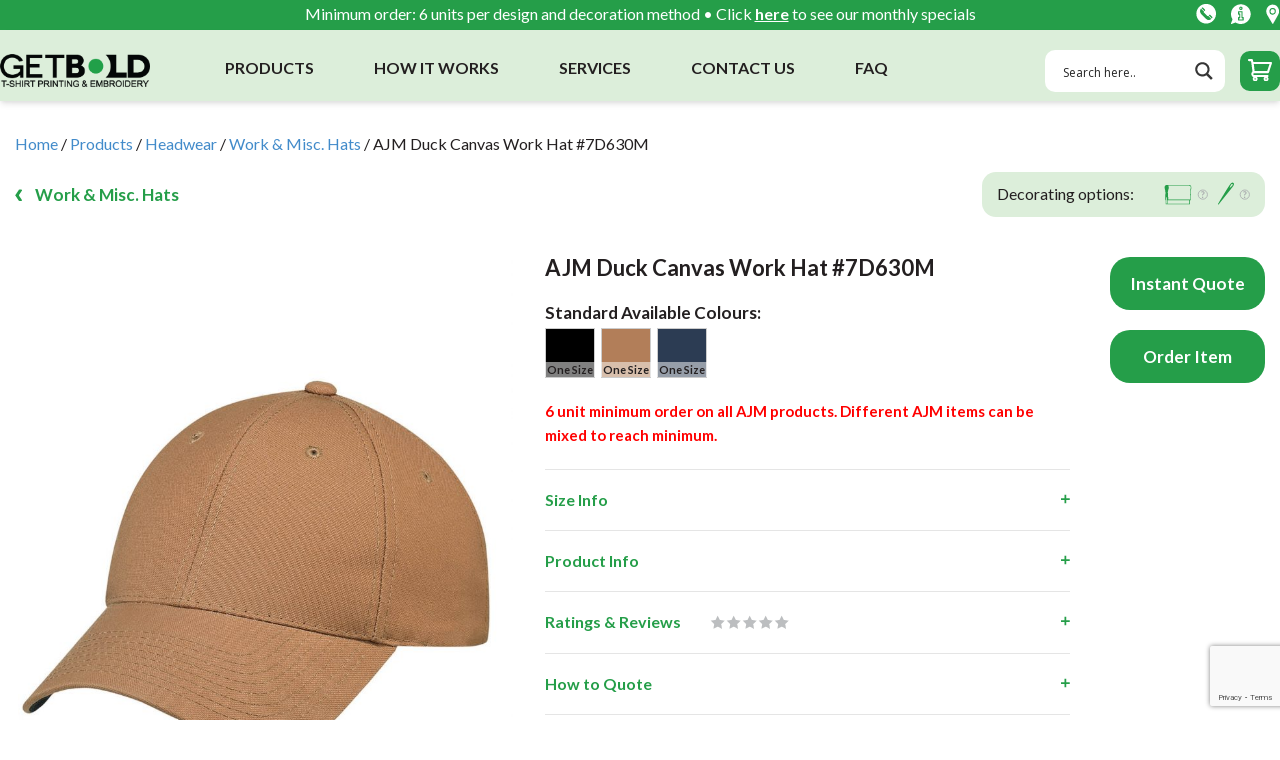

--- FILE ---
content_type: text/html; charset=UTF-8
request_url: https://www.getbold.com/products/headwear/work-and-miscellaneous-hats/ajm-duck-canvas-constructed-full-fit-hat-7d630m/
body_size: 46779
content:
<!DOCTYPE html><html xmlns="http://www.w3.org/1999/xhtml" lang="en-CA" data-ng-app="gb"><head><script data-no-optimize="1">var litespeed_docref=sessionStorage.getItem("litespeed_docref");litespeed_docref&&(Object.defineProperty(document,"referrer",{get:function(){return litespeed_docref}}),sessionStorage.removeItem("litespeed_docref"));</script>  <script async src="https://www.googletagmanager.com/gtag/js?id=G-EYNE157L3S"></script> <script>window.dataLayer = window.dataLayer || [];
        function gtag(){dataLayer.push(arguments);}
        gtag('js', new Date());

        gtag('config', 'G-EYNE157L3S');</script> <meta charset="UTF-8" /><meta name="viewport"
content="width=device-width, minimum-scale=1, initial-scale=1, maximum-scale=1, user-scalable=no, shrink-to-fit=no" /><meta http-equiv="X-UA-Compatible" content="ie=edge" /><meta name="msvalidate.01" content="A9A0E03CBD4007336AB633987AF6737E" /><meta name="ahrefs-site-verification" content="bf0b3c8b2d5d55a679d6657c44cbea729e6645a5fb1ea81a563025bcbc46a430"><meta name="google-site-verification" content="FKZtHu_yTqxbbTlKqmHyX6zidpalow6-921tdOwmcjs" /><title>Get AJM Duck Canvas Work Hat #7D630M Custom Printed or Embroidered | GetBold</title><link rel="shortcut icon" href="/wp-content/uploads/2015/03/favicon.png"><!--[if lt IE 9]><style type="text/css">.just-for-IE{display: block;}</style> <script src="//html5shiv.googlecode.com/svn/trunk/html5.js"></script> <![endif]--><meta name="description" content="Do you need customize Work &amp; Misc. Hats printing? We would love to help you and print your design on the AJM Duck Canvas Work Hat #7D630M."/><meta name="robots" content="follow, index, max-snippet:-1, max-video-preview:-1, max-image-preview:large"/><link rel="canonical" href="https://www.getbold.com/products/headwear/work-and-miscellaneous-hats/ajm-duck-canvas-constructed-full-fit-hat-7d630m/" /><meta property="og:locale" content="en_US" /><meta property="og:type" content="article" /><meta property="og:title" content="Get AJM Duck Canvas Work Hat #7D630M Custom Printed or Embroidered | GetBold" /><meta property="og:description" content="Do you need customize Work &amp; Misc. Hats printing? We would love to help you and print your design on the AJM Duck Canvas Work Hat #7D630M." /><meta property="og:url" content="https://www.getbold.com/products/headwear/work-and-miscellaneous-hats/ajm-duck-canvas-constructed-full-fit-hat-7d630m/" /><meta property="og:site_name" content="Get Bold" /><meta property="article:publisher" content="https://www.facebook.com/BoldMerchandise" /><meta property="og:updated_time" content="2025-03-03T14:07:00-08:00" /><meta name="twitter:card" content="summary_large_image" /><meta name="twitter:title" content="Get AJM Duck Canvas Work Hat #7D630M Custom Printed or Embroidered | GetBold" /><meta name="twitter:description" content="Do you need customize Work &amp; Misc. Hats printing? We would love to help you and print your design on the AJM Duck Canvas Work Hat #7D630M." /><meta name="twitter:site" content="@GetBoldMerch" /><meta name="twitter:creator" content="@GetBoldMerch" /><meta name="twitter:label1" content="Written by" /><meta name="twitter:data1" content="Matt" /><meta name="twitter:label2" content="Time to read" /><meta name="twitter:data2" content="Less than a minute" /> <script type="application/ld+json" class="rank-math-schema">{"@context":"https://schema.org","@graph":[{"@type":"BreadcrumbList","@id":"https://www.getbold.com/products/headwear/work-and-miscellaneous-hats/ajm-duck-canvas-constructed-full-fit-hat-7d630m/#breadcrumb","itemListElement":[{"@type":"ListItem","position":"1","item":{"@id":"https://www.getbold.com","name":"Home"}},{"@type":"ListItem","position":"2","item":{"@id":"https://www.getbold.com/products/product-category/headwear/work-and-miscellaneous-hats/","name":"Work &amp; Misc. Hats"}},{"@type":"ListItem","position":"3","item":{"@id":"https://www.getbold.com/products/headwear/work-and-miscellaneous-hats/ajm-duck-canvas-constructed-full-fit-hat-7d630m/","name":"AJM Duck Canvas Work Hat #7D630M"}}]}]}</script> <link rel='dns-prefetch' href='//cdnjs.cloudflare.com' /><link rel='dns-prefetch' href='//maxcdn.bootstrapcdn.com' />
 <script src="//www.googletagmanager.com/gtag/js?id=G-EYNE157L3S"  data-cfasync="false" data-wpfc-render="false" type="text/javascript" async></script> <script data-cfasync="false" data-wpfc-render="false" type="text/javascript">var mi_version = '9.7.0';
				var mi_track_user = true;
				var mi_no_track_reason = '';
								var MonsterInsightsDefaultLocations = {"page_location":"https:\/\/www.getbold.com\/products\/headwear\/work-and-miscellaneous-hats\/ajm-duck-canvas-constructed-full-fit-hat-7d630m\/"};
								if ( typeof MonsterInsightsPrivacyGuardFilter === 'function' ) {
					var MonsterInsightsLocations = (typeof MonsterInsightsExcludeQuery === 'object') ? MonsterInsightsPrivacyGuardFilter( MonsterInsightsExcludeQuery ) : MonsterInsightsPrivacyGuardFilter( MonsterInsightsDefaultLocations );
				} else {
					var MonsterInsightsLocations = (typeof MonsterInsightsExcludeQuery === 'object') ? MonsterInsightsExcludeQuery : MonsterInsightsDefaultLocations;
				}

								var disableStrs = [
										'ga-disable-G-EYNE157L3S',
									];

				/* Function to detect opted out users */
				function __gtagTrackerIsOptedOut() {
					for (var index = 0; index < disableStrs.length; index++) {
						if (document.cookie.indexOf(disableStrs[index] + '=true') > -1) {
							return true;
						}
					}

					return false;
				}

				/* Disable tracking if the opt-out cookie exists. */
				if (__gtagTrackerIsOptedOut()) {
					for (var index = 0; index < disableStrs.length; index++) {
						window[disableStrs[index]] = true;
					}
				}

				/* Opt-out function */
				function __gtagTrackerOptout() {
					for (var index = 0; index < disableStrs.length; index++) {
						document.cookie = disableStrs[index] + '=true; expires=Thu, 31 Dec 2099 23:59:59 UTC; path=/';
						window[disableStrs[index]] = true;
					}
				}

				if ('undefined' === typeof gaOptout) {
					function gaOptout() {
						__gtagTrackerOptout();
					}
				}
								window.dataLayer = window.dataLayer || [];

				window.MonsterInsightsDualTracker = {
					helpers: {},
					trackers: {},
				};
				if (mi_track_user) {
					function __gtagDataLayer() {
						dataLayer.push(arguments);
					}

					function __gtagTracker(type, name, parameters) {
						if (!parameters) {
							parameters = {};
						}

						if (parameters.send_to) {
							__gtagDataLayer.apply(null, arguments);
							return;
						}

						if (type === 'event') {
														parameters.send_to = monsterinsights_frontend.v4_id;
							var hookName = name;
							if (typeof parameters['event_category'] !== 'undefined') {
								hookName = parameters['event_category'] + ':' + name;
							}

							if (typeof MonsterInsightsDualTracker.trackers[hookName] !== 'undefined') {
								MonsterInsightsDualTracker.trackers[hookName](parameters);
							} else {
								__gtagDataLayer('event', name, parameters);
							}
							
						} else {
							__gtagDataLayer.apply(null, arguments);
						}
					}

					__gtagTracker('js', new Date());
					__gtagTracker('set', {
						'developer_id.dZGIzZG': true,
											});
					if ( MonsterInsightsLocations.page_location ) {
						__gtagTracker('set', MonsterInsightsLocations);
					}
										__gtagTracker('config', 'G-EYNE157L3S', {"forceSSL":"true"} );
										window.gtag = __gtagTracker;										(function () {
						/* https://developers.google.com/analytics/devguides/collection/analyticsjs/ */
						/* ga and __gaTracker compatibility shim. */
						var noopfn = function () {
							return null;
						};
						var newtracker = function () {
							return new Tracker();
						};
						var Tracker = function () {
							return null;
						};
						var p = Tracker.prototype;
						p.get = noopfn;
						p.set = noopfn;
						p.send = function () {
							var args = Array.prototype.slice.call(arguments);
							args.unshift('send');
							__gaTracker.apply(null, args);
						};
						var __gaTracker = function () {
							var len = arguments.length;
							if (len === 0) {
								return;
							}
							var f = arguments[len - 1];
							if (typeof f !== 'object' || f === null || typeof f.hitCallback !== 'function') {
								if ('send' === arguments[0]) {
									var hitConverted, hitObject = false, action;
									if ('event' === arguments[1]) {
										if ('undefined' !== typeof arguments[3]) {
											hitObject = {
												'eventAction': arguments[3],
												'eventCategory': arguments[2],
												'eventLabel': arguments[4],
												'value': arguments[5] ? arguments[5] : 1,
											}
										}
									}
									if ('pageview' === arguments[1]) {
										if ('undefined' !== typeof arguments[2]) {
											hitObject = {
												'eventAction': 'page_view',
												'page_path': arguments[2],
											}
										}
									}
									if (typeof arguments[2] === 'object') {
										hitObject = arguments[2];
									}
									if (typeof arguments[5] === 'object') {
										Object.assign(hitObject, arguments[5]);
									}
									if ('undefined' !== typeof arguments[1].hitType) {
										hitObject = arguments[1];
										if ('pageview' === hitObject.hitType) {
											hitObject.eventAction = 'page_view';
										}
									}
									if (hitObject) {
										action = 'timing' === arguments[1].hitType ? 'timing_complete' : hitObject.eventAction;
										hitConverted = mapArgs(hitObject);
										__gtagTracker('event', action, hitConverted);
									}
								}
								return;
							}

							function mapArgs(args) {
								var arg, hit = {};
								var gaMap = {
									'eventCategory': 'event_category',
									'eventAction': 'event_action',
									'eventLabel': 'event_label',
									'eventValue': 'event_value',
									'nonInteraction': 'non_interaction',
									'timingCategory': 'event_category',
									'timingVar': 'name',
									'timingValue': 'value',
									'timingLabel': 'event_label',
									'page': 'page_path',
									'location': 'page_location',
									'title': 'page_title',
									'referrer' : 'page_referrer',
								};
								for (arg in args) {
																		if (!(!args.hasOwnProperty(arg) || !gaMap.hasOwnProperty(arg))) {
										hit[gaMap[arg]] = args[arg];
									} else {
										hit[arg] = args[arg];
									}
								}
								return hit;
							}

							try {
								f.hitCallback();
							} catch (ex) {
							}
						};
						__gaTracker.create = newtracker;
						__gaTracker.getByName = newtracker;
						__gaTracker.getAll = function () {
							return [];
						};
						__gaTracker.remove = noopfn;
						__gaTracker.loaded = true;
						window['__gaTracker'] = __gaTracker;
					})();
									} else {
										console.log("");
					(function () {
						function __gtagTracker() {
							return null;
						}

						window['__gtagTracker'] = __gtagTracker;
						window['gtag'] = __gtagTracker;
					})();
									}</script>  <script type="text/javascript">window._wpemojiSettings = {"baseUrl":"https:\/\/s.w.org\/images\/core\/emoji\/14.0.0\/72x72\/","ext":".png","svgUrl":"https:\/\/s.w.org\/images\/core\/emoji\/14.0.0\/svg\/","svgExt":".svg","source":{"concatemoji":"https:\/\/www.getbold.com\/wp-includes\/js\/wp-emoji-release.min.js?ver=6.3.7"}};
/*! This file is auto-generated */
!function(i,n){var o,s,e;function c(e){try{var t={supportTests:e,timestamp:(new Date).valueOf()};sessionStorage.setItem(o,JSON.stringify(t))}catch(e){}}function p(e,t,n){e.clearRect(0,0,e.canvas.width,e.canvas.height),e.fillText(t,0,0);var t=new Uint32Array(e.getImageData(0,0,e.canvas.width,e.canvas.height).data),r=(e.clearRect(0,0,e.canvas.width,e.canvas.height),e.fillText(n,0,0),new Uint32Array(e.getImageData(0,0,e.canvas.width,e.canvas.height).data));return t.every(function(e,t){return e===r[t]})}function u(e,t,n){switch(t){case"flag":return n(e,"\ud83c\udff3\ufe0f\u200d\u26a7\ufe0f","\ud83c\udff3\ufe0f\u200b\u26a7\ufe0f")?!1:!n(e,"\ud83c\uddfa\ud83c\uddf3","\ud83c\uddfa\u200b\ud83c\uddf3")&&!n(e,"\ud83c\udff4\udb40\udc67\udb40\udc62\udb40\udc65\udb40\udc6e\udb40\udc67\udb40\udc7f","\ud83c\udff4\u200b\udb40\udc67\u200b\udb40\udc62\u200b\udb40\udc65\u200b\udb40\udc6e\u200b\udb40\udc67\u200b\udb40\udc7f");case"emoji":return!n(e,"\ud83e\udef1\ud83c\udffb\u200d\ud83e\udef2\ud83c\udfff","\ud83e\udef1\ud83c\udffb\u200b\ud83e\udef2\ud83c\udfff")}return!1}function f(e,t,n){var r="undefined"!=typeof WorkerGlobalScope&&self instanceof WorkerGlobalScope?new OffscreenCanvas(300,150):i.createElement("canvas"),a=r.getContext("2d",{willReadFrequently:!0}),o=(a.textBaseline="top",a.font="600 32px Arial",{});return e.forEach(function(e){o[e]=t(a,e,n)}),o}function t(e){var t=i.createElement("script");t.src=e,t.defer=!0,i.head.appendChild(t)}"undefined"!=typeof Promise&&(o="wpEmojiSettingsSupports",s=["flag","emoji"],n.supports={everything:!0,everythingExceptFlag:!0},e=new Promise(function(e){i.addEventListener("DOMContentLoaded",e,{once:!0})}),new Promise(function(t){var n=function(){try{var e=JSON.parse(sessionStorage.getItem(o));if("object"==typeof e&&"number"==typeof e.timestamp&&(new Date).valueOf()<e.timestamp+604800&&"object"==typeof e.supportTests)return e.supportTests}catch(e){}return null}();if(!n){if("undefined"!=typeof Worker&&"undefined"!=typeof OffscreenCanvas&&"undefined"!=typeof URL&&URL.createObjectURL&&"undefined"!=typeof Blob)try{var e="postMessage("+f.toString()+"("+[JSON.stringify(s),u.toString(),p.toString()].join(",")+"));",r=new Blob([e],{type:"text/javascript"}),a=new Worker(URL.createObjectURL(r),{name:"wpTestEmojiSupports"});return void(a.onmessage=function(e){c(n=e.data),a.terminate(),t(n)})}catch(e){}c(n=f(s,u,p))}t(n)}).then(function(e){for(var t in e)n.supports[t]=e[t],n.supports.everything=n.supports.everything&&n.supports[t],"flag"!==t&&(n.supports.everythingExceptFlag=n.supports.everythingExceptFlag&&n.supports[t]);n.supports.everythingExceptFlag=n.supports.everythingExceptFlag&&!n.supports.flag,n.DOMReady=!1,n.readyCallback=function(){n.DOMReady=!0}}).then(function(){return e}).then(function(){var e;n.supports.everything||(n.readyCallback(),(e=n.source||{}).concatemoji?t(e.concatemoji):e.wpemoji&&e.twemoji&&(t(e.twemoji),t(e.wpemoji)))}))}((window,document),window._wpemojiSettings);</script> <style type="text/css">img.wp-smiley,
img.emoji {
	display: inline !important;
	border: none !important;
	box-shadow: none !important;
	height: 1em !important;
	width: 1em !important;
	margin: 0 0.07em !important;
	vertical-align: -0.1em !important;
	background: none !important;
	padding: 0 !important;
}</style><link data-optimized="1" rel='stylesheet' id='grw_css-css' href='https://www.getbold.com/wp-content/litespeed/css/48463d30c5e483379874bc759410b236.css?ver=81680' type='text/css' media='all' /><link data-optimized="1" rel='stylesheet' id='wp-customer-reviews-3-frontend-css' href='https://www.getbold.com/wp-content/litespeed/css/ba7e022d818ee1e0f71b6fc471f57378.css?ver=39b5e' type='text/css' media='all' /><link data-optimized="1" rel='stylesheet' id='sbr_styles-css' href='https://www.getbold.com/wp-content/litespeed/css/e2995612e4401c98fae41faa6154eb29.css?ver=7142a' type='text/css' media='all' /><link data-optimized="1" rel='stylesheet' id='wp-block-library-css' href='https://www.getbold.com/wp-content/litespeed/css/3d3c00903fb068300f994a732ebf249a.css?ver=9e8cc' type='text/css' media='all' /><style id='classic-theme-styles-inline-css' type='text/css'>/*! This file is auto-generated */
.wp-block-button__link{color:#fff;background-color:#32373c;border-radius:9999px;box-shadow:none;text-decoration:none;padding:calc(.667em + 2px) calc(1.333em + 2px);font-size:1.125em}.wp-block-file__button{background:#32373c;color:#fff;text-decoration:none}</style><style id='global-styles-inline-css' type='text/css'>body{--wp--preset--color--black: #000000;--wp--preset--color--cyan-bluish-gray: #abb8c3;--wp--preset--color--white: #ffffff;--wp--preset--color--pale-pink: #f78da7;--wp--preset--color--vivid-red: #cf2e2e;--wp--preset--color--luminous-vivid-orange: #ff6900;--wp--preset--color--luminous-vivid-amber: #fcb900;--wp--preset--color--light-green-cyan: #7bdcb5;--wp--preset--color--vivid-green-cyan: #00d084;--wp--preset--color--pale-cyan-blue: #8ed1fc;--wp--preset--color--vivid-cyan-blue: #0693e3;--wp--preset--color--vivid-purple: #9b51e0;--wp--preset--gradient--vivid-cyan-blue-to-vivid-purple: linear-gradient(135deg,rgba(6,147,227,1) 0%,rgb(155,81,224) 100%);--wp--preset--gradient--light-green-cyan-to-vivid-green-cyan: linear-gradient(135deg,rgb(122,220,180) 0%,rgb(0,208,130) 100%);--wp--preset--gradient--luminous-vivid-amber-to-luminous-vivid-orange: linear-gradient(135deg,rgba(252,185,0,1) 0%,rgba(255,105,0,1) 100%);--wp--preset--gradient--luminous-vivid-orange-to-vivid-red: linear-gradient(135deg,rgba(255,105,0,1) 0%,rgb(207,46,46) 100%);--wp--preset--gradient--very-light-gray-to-cyan-bluish-gray: linear-gradient(135deg,rgb(238,238,238) 0%,rgb(169,184,195) 100%);--wp--preset--gradient--cool-to-warm-spectrum: linear-gradient(135deg,rgb(74,234,220) 0%,rgb(151,120,209) 20%,rgb(207,42,186) 40%,rgb(238,44,130) 60%,rgb(251,105,98) 80%,rgb(254,248,76) 100%);--wp--preset--gradient--blush-light-purple: linear-gradient(135deg,rgb(255,206,236) 0%,rgb(152,150,240) 100%);--wp--preset--gradient--blush-bordeaux: linear-gradient(135deg,rgb(254,205,165) 0%,rgb(254,45,45) 50%,rgb(107,0,62) 100%);--wp--preset--gradient--luminous-dusk: linear-gradient(135deg,rgb(255,203,112) 0%,rgb(199,81,192) 50%,rgb(65,88,208) 100%);--wp--preset--gradient--pale-ocean: linear-gradient(135deg,rgb(255,245,203) 0%,rgb(182,227,212) 50%,rgb(51,167,181) 100%);--wp--preset--gradient--electric-grass: linear-gradient(135deg,rgb(202,248,128) 0%,rgb(113,206,126) 100%);--wp--preset--gradient--midnight: linear-gradient(135deg,rgb(2,3,129) 0%,rgb(40,116,252) 100%);--wp--preset--font-size--small: 13px;--wp--preset--font-size--medium: 20px;--wp--preset--font-size--large: 36px;--wp--preset--font-size--x-large: 42px;--wp--preset--spacing--20: 0.44rem;--wp--preset--spacing--30: 0.67rem;--wp--preset--spacing--40: 1rem;--wp--preset--spacing--50: 1.5rem;--wp--preset--spacing--60: 2.25rem;--wp--preset--spacing--70: 3.38rem;--wp--preset--spacing--80: 5.06rem;--wp--preset--shadow--natural: 6px 6px 9px rgba(0, 0, 0, 0.2);--wp--preset--shadow--deep: 12px 12px 50px rgba(0, 0, 0, 0.4);--wp--preset--shadow--sharp: 6px 6px 0px rgba(0, 0, 0, 0.2);--wp--preset--shadow--outlined: 6px 6px 0px -3px rgba(255, 255, 255, 1), 6px 6px rgba(0, 0, 0, 1);--wp--preset--shadow--crisp: 6px 6px 0px rgba(0, 0, 0, 1);}:where(.is-layout-flex){gap: 0.5em;}:where(.is-layout-grid){gap: 0.5em;}body .is-layout-flow > .alignleft{float: left;margin-inline-start: 0;margin-inline-end: 2em;}body .is-layout-flow > .alignright{float: right;margin-inline-start: 2em;margin-inline-end: 0;}body .is-layout-flow > .aligncenter{margin-left: auto !important;margin-right: auto !important;}body .is-layout-constrained > .alignleft{float: left;margin-inline-start: 0;margin-inline-end: 2em;}body .is-layout-constrained > .alignright{float: right;margin-inline-start: 2em;margin-inline-end: 0;}body .is-layout-constrained > .aligncenter{margin-left: auto !important;margin-right: auto !important;}body .is-layout-constrained > :where(:not(.alignleft):not(.alignright):not(.alignfull)){max-width: var(--wp--style--global--content-size);margin-left: auto !important;margin-right: auto !important;}body .is-layout-constrained > .alignwide{max-width: var(--wp--style--global--wide-size);}body .is-layout-flex{display: flex;}body .is-layout-flex{flex-wrap: wrap;align-items: center;}body .is-layout-flex > *{margin: 0;}body .is-layout-grid{display: grid;}body .is-layout-grid > *{margin: 0;}:where(.wp-block-columns.is-layout-flex){gap: 2em;}:where(.wp-block-columns.is-layout-grid){gap: 2em;}:where(.wp-block-post-template.is-layout-flex){gap: 1.25em;}:where(.wp-block-post-template.is-layout-grid){gap: 1.25em;}.has-black-color{color: var(--wp--preset--color--black) !important;}.has-cyan-bluish-gray-color{color: var(--wp--preset--color--cyan-bluish-gray) !important;}.has-white-color{color: var(--wp--preset--color--white) !important;}.has-pale-pink-color{color: var(--wp--preset--color--pale-pink) !important;}.has-vivid-red-color{color: var(--wp--preset--color--vivid-red) !important;}.has-luminous-vivid-orange-color{color: var(--wp--preset--color--luminous-vivid-orange) !important;}.has-luminous-vivid-amber-color{color: var(--wp--preset--color--luminous-vivid-amber) !important;}.has-light-green-cyan-color{color: var(--wp--preset--color--light-green-cyan) !important;}.has-vivid-green-cyan-color{color: var(--wp--preset--color--vivid-green-cyan) !important;}.has-pale-cyan-blue-color{color: var(--wp--preset--color--pale-cyan-blue) !important;}.has-vivid-cyan-blue-color{color: var(--wp--preset--color--vivid-cyan-blue) !important;}.has-vivid-purple-color{color: var(--wp--preset--color--vivid-purple) !important;}.has-black-background-color{background-color: var(--wp--preset--color--black) !important;}.has-cyan-bluish-gray-background-color{background-color: var(--wp--preset--color--cyan-bluish-gray) !important;}.has-white-background-color{background-color: var(--wp--preset--color--white) !important;}.has-pale-pink-background-color{background-color: var(--wp--preset--color--pale-pink) !important;}.has-vivid-red-background-color{background-color: var(--wp--preset--color--vivid-red) !important;}.has-luminous-vivid-orange-background-color{background-color: var(--wp--preset--color--luminous-vivid-orange) !important;}.has-luminous-vivid-amber-background-color{background-color: var(--wp--preset--color--luminous-vivid-amber) !important;}.has-light-green-cyan-background-color{background-color: var(--wp--preset--color--light-green-cyan) !important;}.has-vivid-green-cyan-background-color{background-color: var(--wp--preset--color--vivid-green-cyan) !important;}.has-pale-cyan-blue-background-color{background-color: var(--wp--preset--color--pale-cyan-blue) !important;}.has-vivid-cyan-blue-background-color{background-color: var(--wp--preset--color--vivid-cyan-blue) !important;}.has-vivid-purple-background-color{background-color: var(--wp--preset--color--vivid-purple) !important;}.has-black-border-color{border-color: var(--wp--preset--color--black) !important;}.has-cyan-bluish-gray-border-color{border-color: var(--wp--preset--color--cyan-bluish-gray) !important;}.has-white-border-color{border-color: var(--wp--preset--color--white) !important;}.has-pale-pink-border-color{border-color: var(--wp--preset--color--pale-pink) !important;}.has-vivid-red-border-color{border-color: var(--wp--preset--color--vivid-red) !important;}.has-luminous-vivid-orange-border-color{border-color: var(--wp--preset--color--luminous-vivid-orange) !important;}.has-luminous-vivid-amber-border-color{border-color: var(--wp--preset--color--luminous-vivid-amber) !important;}.has-light-green-cyan-border-color{border-color: var(--wp--preset--color--light-green-cyan) !important;}.has-vivid-green-cyan-border-color{border-color: var(--wp--preset--color--vivid-green-cyan) !important;}.has-pale-cyan-blue-border-color{border-color: var(--wp--preset--color--pale-cyan-blue) !important;}.has-vivid-cyan-blue-border-color{border-color: var(--wp--preset--color--vivid-cyan-blue) !important;}.has-vivid-purple-border-color{border-color: var(--wp--preset--color--vivid-purple) !important;}.has-vivid-cyan-blue-to-vivid-purple-gradient-background{background: var(--wp--preset--gradient--vivid-cyan-blue-to-vivid-purple) !important;}.has-light-green-cyan-to-vivid-green-cyan-gradient-background{background: var(--wp--preset--gradient--light-green-cyan-to-vivid-green-cyan) !important;}.has-luminous-vivid-amber-to-luminous-vivid-orange-gradient-background{background: var(--wp--preset--gradient--luminous-vivid-amber-to-luminous-vivid-orange) !important;}.has-luminous-vivid-orange-to-vivid-red-gradient-background{background: var(--wp--preset--gradient--luminous-vivid-orange-to-vivid-red) !important;}.has-very-light-gray-to-cyan-bluish-gray-gradient-background{background: var(--wp--preset--gradient--very-light-gray-to-cyan-bluish-gray) !important;}.has-cool-to-warm-spectrum-gradient-background{background: var(--wp--preset--gradient--cool-to-warm-spectrum) !important;}.has-blush-light-purple-gradient-background{background: var(--wp--preset--gradient--blush-light-purple) !important;}.has-blush-bordeaux-gradient-background{background: var(--wp--preset--gradient--blush-bordeaux) !important;}.has-luminous-dusk-gradient-background{background: var(--wp--preset--gradient--luminous-dusk) !important;}.has-pale-ocean-gradient-background{background: var(--wp--preset--gradient--pale-ocean) !important;}.has-electric-grass-gradient-background{background: var(--wp--preset--gradient--electric-grass) !important;}.has-midnight-gradient-background{background: var(--wp--preset--gradient--midnight) !important;}.has-small-font-size{font-size: var(--wp--preset--font-size--small) !important;}.has-medium-font-size{font-size: var(--wp--preset--font-size--medium) !important;}.has-large-font-size{font-size: var(--wp--preset--font-size--large) !important;}.has-x-large-font-size{font-size: var(--wp--preset--font-size--x-large) !important;}
.wp-block-navigation a:where(:not(.wp-element-button)){color: inherit;}
:where(.wp-block-post-template.is-layout-flex){gap: 1.25em;}:where(.wp-block-post-template.is-layout-grid){gap: 1.25em;}
:where(.wp-block-columns.is-layout-flex){gap: 2em;}:where(.wp-block-columns.is-layout-grid){gap: 2em;}
.wp-block-pullquote{font-size: 1.5em;line-height: 1.6;}</style><link data-optimized="1" rel='stylesheet' id='contact-form-7-css' href='https://www.getbold.com/wp-content/litespeed/css/c725788b6143bef08f860de3f175833d.css?ver=3f01c' type='text/css' media='all' /><link data-optimized="1" rel='stylesheet' id='ctf_styles-css' href='https://www.getbold.com/wp-content/litespeed/css/e6239e0a5ba3cdc69e31a1d1f91229dc.css?ver=604a4' type='text/css' media='all' /><link data-optimized="1" rel='stylesheet' id='cff-css' href='https://www.getbold.com/wp-content/litespeed/css/e493a9fa211fb9250313c8cd57c0874c.css?ver=107b6' type='text/css' media='all' /><link rel='stylesheet' id='sb-font-awesome-css' href='https://maxcdn.bootstrapcdn.com/font-awesome/4.7.0/css/font-awesome.min.css?ver=6.3.7' type='text/css' media='all' /><link data-optimized="1" rel='stylesheet' id='bootstrap-css' href='https://www.getbold.com/wp-content/litespeed/css/fd67d3d6aa1b2d7c8248eb5add578684.css?ver=07da6' type='text/css' media='all' /><link data-optimized="1" rel='stylesheet' id='magnific-popup-css' href='https://www.getbold.com/wp-content/litespeed/css/0a8eca481cb990a4c5917b42aa56ea79.css?ver=c361d' type='text/css' media='all' /><link data-optimized="1" rel='stylesheet' id='photoswipe-site-css' href='https://www.getbold.com/wp-content/litespeed/css/debc65d21cdae8a6f02750666c5e8bd4.css?ver=5e326' type='text/css' media='all' /><link data-optimized="1" rel='stylesheet' id='photoswipe-skin-site-css' href='https://www.getbold.com/wp-content/litespeed/css/74a323627149c0edb0b760fe74a3b3a6.css?ver=01f67' type='text/css' media='all' /> <script type='text/javascript' src='https://www.getbold.com/wp-content/plugins/google-reviews-business/static/js/wpac-time.js?ver=6.3.7' id='wpac_time_js-js'></script> <script type='text/javascript' src='https://www.getbold.com/wp-includes/js/jquery/jquery.min.js?ver=3.7.0' id='jquery-core-js'></script> <script type='text/javascript' src='https://www.getbold.com/wp-includes/js/jquery/jquery-migrate.min.js?ver=3.4.1' id='jquery-migrate-js'></script> <script type='text/javascript' src='https://www.getbold.com/wp-content/plugins/wp-customer-reviews/js/wp-customer-reviews.js?ver=3.7.4' id='wp-customer-reviews-3-frontend-js'></script> <script type='text/javascript' src='https://www.getbold.com/wp-content/plugins/google-analytics-for-wordpress/assets/js/frontend-gtag.min.js?ver=9.7.0' id='monsterinsights-frontend-script-js' async data-wp-strategy='async'></script> <script data-cfasync="false" data-wpfc-render="false" type="text/javascript" id='monsterinsights-frontend-script-js-extra'>/*  */
var monsterinsights_frontend = {"js_events_tracking":"true","download_extensions":"doc,pdf,ppt,zip,xls,docx,pptx,xlsx","inbound_paths":"[]","home_url":"https:\/\/www.getbold.com","hash_tracking":"false","v4_id":"G-EYNE157L3S"};/*  */</script> <script type='text/javascript' src='https://ajax.googleapis.com/ajax/libs/angularjs/1.2.16/angular.min.js?ver=6.3.7' id='angular-js'></script> <script type='text/javascript' src='//ajax.googleapis.com/ajax/libs/angularjs/1.2.16/angular-sanitize.min.js?ver=6.3.7' id='sanitize-js'></script> <script type='text/javascript' src='https://ajax.googleapis.com/ajax/libs/angularjs/1.2.16/angular-animate.js?ver=6.3.7' id='animate-js'></script> <script type='text/javascript' src='https://ajax.googleapis.com/ajax/libs/angularjs/1.2.16/angular-touch.js?ver=6.3.7' id='touch-js'></script> <script type='text/javascript' src='https://www.getbold.com/wp-content/themes/getbold/js/angular-file-upload/angular-file-upload.js?ver=6.3.7' id='angular-file-upload-js'></script> <script type='text/javascript' src='https://www.getbold.com/wp-content/themes/getbold/js/app.js?v=1.2.1&#038;ver=6.3.7' id='app-js'></script> <script type='text/javascript' src='https://www.getbold.com/wp-content/themes/getbold/js/controllers/OrderControllerNew.js?v=1.2.7&#038;ver=6.3.7' id='OrderControllerNew-js'></script> <script type='text/javascript' src='https://www.getbold.com/wp-content/themes/getbold/js/ui-bootstrap-custom-tpls-0.10.0.js?ver=6.3.7' id='popUp-js'></script> <script type='text/javascript' src='//cdnjs.cloudflare.com/ajax/libs/jquery-scrollTo/2.1.2/jquery.scrollTo.min.js?ver=6.3.7' id='scrollTo-js'></script> <script type='text/javascript' src='https://www.getbold.com/wp-content/themes/getbold/js/jquery.magnific-popup.min.js?ver=6.3.7' id='magnific-popup-js'></script> <script type='text/javascript' src='https://www.getbold.com/wp-content/themes/getbold/store/vendors/PhotoSwipe/photoswipe.min.js?ver=6.3.7' id='photoswipe-site-js'></script> <script type='text/javascript' src='https://www.getbold.com/wp-content/themes/getbold/store/vendors/PhotoSwipe/photoswipe-ui-default.min.js?ver=6.3.7' id='photoswipe-ui-site-js'></script> <link rel="https://api.w.org/" href="https://www.getbold.com/wp-json/" /><link rel="EditURI" type="application/rsd+xml" title="RSD" href="https://www.getbold.com/xmlrpc.php?rsd" /><meta name="generator" content="WordPress 6.3.7" /><link rel='shortlink' href='https://www.getbold.com/?p=11151' /><link rel="alternate" type="application/json+oembed" href="https://www.getbold.com/wp-json/oembed/1.0/embed?url=https%3A%2F%2Fwww.getbold.com%2Fproducts%2Fheadwear%2Fwork-and-miscellaneous-hats%2Fajm-duck-canvas-constructed-full-fit-hat-7d630m%2F" /><link rel="alternate" type="text/xml+oembed" href="https://www.getbold.com/wp-json/oembed/1.0/embed?url=https%3A%2F%2Fwww.getbold.com%2Fproducts%2Fheadwear%2Fwork-and-miscellaneous-hats%2Fajm-duck-canvas-constructed-full-fit-hat-7d630m%2F&#038;format=xml" /><link href='//fonts.googleapis.com/css?family=Lato:300|Lato:400|Lato:700' rel='stylesheet' type='text/css'><link href='//fonts.googleapis.com/css?family=Open+Sans:300|Open+Sans:400|Open+Sans:700' rel='stylesheet' type='text/css'><style type="text/css">@font-face {
                    font-family: 'asppsicons2';
                    src: url('https://www.getbold.com/wp-content/plugins/ajax-search-pro/css/fonts/icons/icons2.eot');
                    src: url('https://www.getbold.com/wp-content/plugins/ajax-search-pro/css/fonts/icons/icons2.eot?#iefix') format('embedded-opentype'),
                    url('https://www.getbold.com/wp-content/plugins/ajax-search-pro/css/fonts/icons/icons2.woff2') format('woff2'),
                    url('https://www.getbold.com/wp-content/plugins/ajax-search-pro/css/fonts/icons/icons2.woff') format('woff'),
                    url('https://www.getbold.com/wp-content/plugins/ajax-search-pro/css/fonts/icons/icons2.ttf') format('truetype'),
                    url('https://www.getbold.com/wp-content/plugins/ajax-search-pro/css/fonts/icons/icons2.svg#icons') format('svg');
                    font-weight: normal;
                    font-style: normal;
                }
                                @keyframes aspAnFadeIn{0%{opacity:0}50%{opacity:0.6}100%{opacity:1}}@-webkit-keyframes aspAnFadeIn{0%{opacity:0}50%{opacity:0.6}100%{opacity:1}}@keyframes aspAnFadeOut{0%{opacity:1}50%{opacity:0.6}100%{opacity:0}}@-webkit-keyframes aspAnFadeOut{0%{opacity:1}50%{opacity:0.6}100%{opacity:0}}@keyframes aspAnFadeInDrop{0%{opacity:0;transform:translate(0,-50px)}100%{opacity:1;transform:translate(0,0)}}@-webkit-keyframes aspAnFadeInDrop{0%{opacity:0;transform:translate(0,-50px);-webkit-transform:translate(0,-50px)}100%{opacity:1;transform:translate(0,0);-webkit-transform:translate(0,0)}}@keyframes aspAnFadeOutDrop{0%{opacity:1;transform:translate(0,0);-webkit-transform:translate(0,0)}100%{opacity:0;transform:translate(0,-50px);-webkit-transform:translate(0,-50px)}}@-webkit-keyframes aspAnFadeOutDrop{0%{opacity:1;transform:translate(0,0);-webkit-transform:translate(0,0)}100%{opacity:0;transform:translate(0,-50px);-webkit-transform:translate(0,-50px)}}div.ajaxsearchpro.asp_an_fadeIn,div.ajaxsearchpro.asp_an_fadeOut,div.ajaxsearchpro.asp_an_fadeInDrop,div.ajaxsearchpro.asp_an_fadeOutDrop{-webkit-animation-duration:100ms;animation-duration:100ms;-webkit-animation-fill-mode:forwards;animation-fill-mode:forwards}.asp_an_fadeIn,div.ajaxsearchpro.asp_an_fadeIn{animation-name:aspAnFadeIn;-webkit-animation-name:aspAnFadeIn}.asp_an_fadeOut,div.ajaxsearchpro.asp_an_fadeOut{animation-name:aspAnFadeOut;-webkit-animation-name:aspAnFadeOut}div.ajaxsearchpro.asp_an_fadeInDrop{animation-name:aspAnFadeInDrop;-webkit-animation-name:aspAnFadeInDrop}div.ajaxsearchpro.asp_an_fadeOutDrop{animation-name:aspAnFadeOutDrop;-webkit-animation-name:aspAnFadeOutDrop}div.ajaxsearchpro.asp_main_container{transition:width 130ms linear;-webkit-transition:width 130ms linear}div.asp_w.ajaxsearchpro,div.asp_w.asp_r,div.asp_w.asp_s,div.asp_w.asp_sb,div.asp_w.asp_sb *{-webkit-box-sizing:content-box;-moz-box-sizing:content-box;-ms-box-sizing:content-box;-o-box-sizing:content-box;box-sizing:content-box;padding:0;margin:0;border:0;border-radius:0;text-transform:none;text-shadow:none;box-shadow:none;text-decoration:none;text-align:left;text-indent:initial;letter-spacing:normal}div.asp_w.ajaxsearchpro{-webkit-box-sizing:border-box;-moz-box-sizing:border-box;-ms-box-sizing:border-box;-o-box-sizing:border-box;box-sizing:border-box}div.asp_w.asp_r,div.asp_w.asp_r *{-webkit-touch-callout:none;-webkit-user-select:none;-khtml-user-select:none;-moz-user-select:none;-ms-user-select:none;user-select:none}div.asp_w.ajaxsearchpro input[type=text]::-ms-clear{display:none;width :0;height:0}div.asp_w.ajaxsearchpro input[type=text]::-ms-reveal{display:none;width :0;height:0}div.asp_w.ajaxsearchpro input[type="search"]::-webkit-search-decoration,div.asp_w.ajaxsearchpro input[type="search"]::-webkit-search-cancel-button,div.asp_w.ajaxsearchpro input[type="search"]::-webkit-search-results-button,div.asp_w.ajaxsearchpro input[type="search"]::-webkit-search-results-decoration{display:none}div.asp_w.ajaxsearchpro input[type="search"]{-webkit-appearance:textfield !important}.clear{clear:both}.asp_clear{clear:both !important;margin:0 !important;padding:0 !important;width:auto !important;height:0 !important}.hiddend{display:none !important}div.asp_w.ajaxsearchpro{width:100%;height:auto;border-radius:0;background:rgba(255,255,255,0);overflow:hidden}div.asp_w.ajaxsearchpro.asp_non_compact{min-width:140px}#asp_absolute_overlay{width:0;height:0;position:fixed;text-align:center;background:rgba(255,255,255,0.5);top:0;left:0;display:block;z-index:0;opacity:0;transition:opacity 200ms linear;-webkit-transition:opacity 200ms linear}div.asp_m.ajaxsearchpro .proinput input:before,div.asp_m.ajaxsearchpro .proinput input:after,div.asp_m.ajaxsearchpro .proinput form:before,div.asp_m.ajaxsearchpro .proinput form:after{display:none}div.asp_w.ajaxsearchpro textarea:focus,div.asp_w.ajaxsearchpro input:focus{outline:none}div.asp_m.ajaxsearchpro .probox .proinput input::-ms-clear{display:none}div.asp_m.ajaxsearchpro .probox{width:auto;border-radius:5px;background:#FFF;overflow:hidden;border:1px solid #FFF;box-shadow:1px 0 3px #CCC inset;display:-webkit-flex;display:flex;-webkit-flex-direction:row;flex-direction:row;direction:ltr;align-items:stretch}div.asp_m.ajaxsearchpro .probox .proinput{width:1px;height:100%;margin:0 0 0 10px;padding:0 5px;float:left;box-shadow:none;position:relative;flex:1 1 auto;-webkit-flex:1 1 auto;z-index:0}div.asp_m.ajaxsearchpro .probox .proinput form{height:100%;margin:0 !important;padding:0 !important}div.asp_m.ajaxsearchpro .probox .proinput input{height:100%;width:100%;border:0;background:transparent;width:auto;box-shadow:none;margin:-1px;padding:0;left:0;padding-top:2px;min-width:120px}div.asp_m.ajaxsearchpro .probox .proinput input.autocomplete{border:0;background:transparent;width:100%;box-shadow:none;margin:0;padding:0;left:0}div.asp_m.ajaxsearchpro .probox .proinput.iepaddingfix{padding-top:0}div.asp_m.ajaxsearchpro .probox .proloading,div.asp_m.ajaxsearchpro .probox .proclose,div.asp_m.ajaxsearchpro .probox .promagnifier,div.asp_m.ajaxsearchpro .probox .prosettings{width:20px;height:20px;background:none;background-size:20px 20px;float:right;box-shadow:none;margin:0;padding:0;text-align:center;z-index:1}div.asp_m.ajaxsearchpro .probox .proloading,div.asp_m.ajaxsearchpro .probox .proclose{background-position:center center;display:none;background-size:auto;background-repeat:no-repeat;background-color:transparent}div.asp_m.ajaxsearchpro .probox .proloading{padding:2px;box-sizing:border-box}div.asp_m.ajaxsearchpro .probox .proclose{position:relative;cursor:pointer;z-index:2}div.asp_m.ajaxsearchpro .probox .promagnifier .innericon,div.asp_m.ajaxsearchpro .probox .prosettings .innericon,div.asp_m.ajaxsearchpro .probox .proclose .innericon{background-size:20px 20px;background-position:center center;background-repeat:no-repeat;background-color:transparent;width:100%;height:100%;line-height:initial;text-align:center;overflow:hidden}div.asp_m.ajaxsearchpro .probox .promagnifier .innericon svg,div.asp_m.ajaxsearchpro .probox .prosettings .innericon svg,div.asp_m.ajaxsearchpro .probox .proloading svg{height:100%;width:22px;vertical-align:baseline;display:inline-block}div.asp_m.ajaxsearchpro.asp_msie .probox .proloading .asp_loader{height:0;width:0;display:none !important}div.asp_m.ajaxsearchpro .probox .proclose svg{background:#333;border-radius:50%;position:absolute;top:50%;width:20px;height:20px;margin-top:-10px;left:50%;margin-left:-10px;fill:#fefefe;padding:4px;box-sizing:border-box;box-shadow:0 0 0 2px rgba(255,255,255,0.9)}.opacityOne{opacity:1}.opacityZero{opacity:0}div.asp_w.asp_s [disabled].noUi-connect,div.asp_w.asp_s [disabled] .noUi-connect{background:#B8B8B8}div.asp_w.asp_s [disabled] .noUi-handle{cursor:not-allowed}div.asp_w.asp_r p.showmore{display:none;margin:5px 0}div.asp_w.asp_r.asp_more_res_loading p.showmore a,div.asp_w.asp_r.asp_more_res_loading p.showmore a span{color:transparent !important}@-webkit-keyframes shm-rot-simple{0%{-webkit-transform:rotate(0deg);transform:rotate(0deg);opacity:1}50%{-webkit-transform:rotate(180deg);transform:rotate(180deg);opacity:0.85}100%{-webkit-transform:rotate(360deg);transform:rotate(360deg);opacity:1}}@keyframes shm-rot-simple{0%{-webkit-transform:rotate(0deg);transform:rotate(0deg);opacity:1}50%{-webkit-transform:rotate(180deg);transform:rotate(180deg);opacity:0.85}100%{-webkit-transform:rotate(360deg);transform:rotate(360deg);opacity:1}}div.asp_w.asp_r div.asp_showmore_container{position:relative}div.asp_w.asp_r. div.asp_moreres_loader{display:none;position:absolute;width:100%;height:100%;top:0;left:0;background:rgba(255,255,255,0.2)}div.asp_w.asp_r.asp_more_res_loading div.asp_moreres_loader{display:block !important}div.asp_w.asp_r div.asp_moreres_loader-inner{height:24px;width:24px;animation:shm-rot-simple 0.8s infinite linear;-webkit-animation:shm-rot-simple 0.8s infinite linear;border:4px solid #353535;border-right-color:transparent;border-radius:50%;box-sizing:border-box;position:absolute;top:50%;margin:-12px auto auto -12px;left:50%}div.asp_hidden_data,div.asp_hidden_data *{display:none}div.asp_w.asp_r{display:none}div.asp_w.asp_r *{text-decoration:none;text-shadow:none}div.asp_w.asp_r .results{overflow:hidden;width:auto;height:0;margin:0;padding:0}div.asp_w.asp_r .results .asp_nores{overflow:hidden;width:100%;height:auto;line-height:initial;text-align:center;margin:0;background:#FFF;padding:10px 3px;color:#222}div.asp_w.asp_r .results .item{overflow:hidden;width:auto;margin:0;padding:3px;position:relative;background:#f4f4f4;border-left:1px solid rgba(255,255,255,0.6);border-right:1px solid rgba(255,255,255,0.4)}div.asp_w.asp_r .results .item,div.asp_w.asp_r .results .asp_group_header{animation-delay:0s;animation-duration:0.5s;animation-fill-mode:both;animation-timing-function:ease;backface-visibility:hidden;-webkit-animation-delay:0s;-webkit-animation-duration:0.5s;-webkit-animation-fill-mode:both;-webkit-animation-timing-function:ease;-webkit-backface-visibility:hidden}div.asp_w.asp_r .results .item .asp_image{overflow:hidden;background:transparent;padding:0;float:left;background-position:center;background-size:cover;position:relative}div.asp_w.asp_r .results .asp_image canvas{display:none}div.asp_w.asp_r .results .asp_image .asp_item_canvas{position:absolute;top:0;left:0;right:0;bottom:0;margin:0;width:100%;height:100%;z-index:1;display:block;opacity:1;background-position:inherit;background-size:inherit;transition:opacity 0.5s}div.asp_w.asp_r .results .item:hover .asp_image .asp_item_canvas,div.asp_w.asp_r .results figure:hover .asp_image .asp_item_canvas{opacity:0}div.asp_w.asp_r a.asp_res_image_url,div.asp_w.asp_r a.asp_res_image_url:hover,div.asp_w.asp_r a.asp_res_image_url:focus,div.asp_w.asp_r a.asp_res_image_url:active{box-shadow:none !important;border:none !important;margin:0 !important;padding:0 !important;display:inline !important}div.asp_w.asp_r .results .item .asp_image_auto{width:auto !important;height:auto !important}div.asp_w.asp_r .results .item .asp_image img{width:100%;height:100%}div.asp_w.asp_r .results a span.overlap{position:absolute;width:100%;height:100%;top:0;left:0;z-index:1}div.asp_w.asp_r .resdrg{height:auto}div.asp_w.ajaxsearchpro .asp_group_header:first-of-type{margin:0 0 -3px !important}div.asp_w.asp_r.vertical .results .item:first-child{border-radius:0}div.asp_w.asp_r.vertical .results .item:last-child{border-radius:0;margin-bottom:0}div.asp_w.asp_r.vertical .results .item:last-child:after{height:0;margin:0;width:0}div.asp_w.asp_s.searchsettings{width:auto;height:auto;position:absolute;display:none;z-index:11001;border-radius:0 0 3px 3px;visibility:hidden;opacity:0;overflow:visible}div.asp_w.asp_sb.searchsettings{display:none;visibility:hidden;direction:ltr;overflow:visible;position:relative;z-index:1}div.asp_w.asp_s.searchsettings form,div.asp_w.asp_sb.searchsettings form{display:flex;flex-wrap:wrap;margin:0 0 12px 0 !important;padding:0 !important}div.asp_w.asp_s.searchsettings .asp_option_inner,div.asp_w.asp_sb.searchsettings .asp_option_inner,div.asp_w.asp_sb.searchsettings input[type='text']{margin:2px 10px 0 10px;*padding-bottom:10px}div.asp_w.asp_s.searchsettings input[type='text']:not(.asp_select2-search__field),div.asp_w.asp_sb.searchsettings input[type='text']:not(.asp_select2-search__field){width:86% !important;padding:8px 6px !important;margin:0 0 0 10px !important;background-color:#FAFAFA !important;font-size:13px;border:none !important;line-height:17px;height:20px}div.asp_w.asp_s.searchsettings.ie78 .asp_option_inner,div.asp_w.asp_sb.searchsettings.ie78 .asp_option_inner{margin-bottom:0 !important;padding-bottom:0 !important}div.asp_w.asp_s.searchsettings div.asp_option_label,div.asp_w.asp_sb.searchsettings div.asp_option_label{font-size:14px;line-height:20px !important;margin:0;width:150px;text-shadow:none;padding:0;min-height:20px;border:none;background:transparent;float:none;-webkit-touch-callout:none;-webkit-user-select:none;-moz-user-select:none;-ms-user-select:none;user-select:none}div.asp_w.asp_s.searchsettings .asp_label,div.asp_w.asp_sb.searchsettings .asp_label{line-height:24px !important;vertical-align:middle;display:inline-block;cursor:pointer}div.asp_w.asp_s.searchsettings input[type=radio],div.asp_w.asp_sb.searchsettings input[type=radio]{vertical-align:middle;margin:0 6px 0 17px;display:inline-block;appearance:normal;-moz-appearance:normal;-webkit-appearance:radio}div.asp_w.asp_s.searchsettings .asp_option_inner input[type=checkbox],div.asp_w.asp_sb.searchsettings .asp_option_inner input[type=checkbox]{display:none !important}div.asp_w.asp_s.searchsettings.ie78 .asp_option_inner input[type=checkbox],div.asp_w.asp_sb.searchsettings.ie78 .asp_option_inner input[type=checkbox]{display:block}div.asp_w.asp_s.searchsettings.ie78 div.asp_option_label,div.asp_w.asp_sb.searchsettings.ie78 div.asp_option_label{float:right !important}div.asp_w.asp_s.searchsettings .asp_option_inner,div.asp_w.asp_sb.searchsettings .asp_option_inner{width:17px;height:17px;position:relative;flex-grow:0;-webkit-flex-grow:0;flex-shrink:0;-webkit-flex-shrink:0}div.asp_w.asp_sb.searchsettings .asp_option_inner{border-radius:3px;background:rgb(66,66,66);box-shadow:none}div.asp_w.asp_s.searchsettings .asp_option_inner label,div.asp_w.asp_sb.searchsettings .asp_option_inner label{cursor:pointer;position:absolute;width:17px;height:17px;top:0;padding:0;border-radius:2px;box-shadow:none;font-size:0 !important;color:rgba(0,0,0,0)}div.asp_w.asp_s.searchsettings.ie78 .asp_option_inner label,div.asp_w.asp_sb.searchsettings.ie78 .asp_option_inner label{display:none}div.asp_w.asp_s.searchsettings .asp_option_inner label:before,div.asp_w.asp_sb.searchsettings .asp_option_inner label:before{display:none !important}div.asp_w.asp_s.searchsettings .asp_option_inner label:after,div.asp_w.asp_sb.searchsettings .asp_option_inner label:after{opacity:0;font-family:'asppsicons2';content:"\e800";background:transparent;border-top:none;border-right:none;box-sizing:content-box;height:100%;width:100%;padding:0 !important;position:absolute;top:0;left:0}div.asp_w.asp_s.searchsettings.ie78 .asp_option_inner label:after,div.asp_w.asp_sb.searchsettings.ie78 .asp_option_inner label:after{display:none}div.asp_w.asp_s.searchsettings .asp_option_inner label:hover::after,div.asp_w.asp_sb.searchsettings .asp_option_inner label:hover::after{opacity:0.3}div.asp_w.asp_s.searchsettings .asp_option_inner input[type=checkbox]:checked ~ label:after,div.asp_w.asp_sb.searchsettings .asp_option_inner input[type=checkbox]:checked ~ label:after{opacity:1}div.asp_w.asp_sb.searchsettings span.checked ~ label:after,div.asp_w.asp_s.searchsettings span.checked ~ label:after{opacity:1 !important}div.asp_w.asp_s.searchsettings fieldset,div.asp_w.asp_sb.searchsettings fieldset{position:relative;float:left}div.asp_w.asp_s.searchsettings fieldset,div.asp_w.asp_sb.searchsettings fieldset{background:transparent;font-size:.9em;margin:12px 0 0 !important;padding:0 !important;width:200px;min-width:200px}div.asp_w.asp_sb.searchsettings fieldset:last-child{margin:5px 0 0 !important}div.asp_w.asp_sb.searchsettings fieldset{margin:10px 0 0}div.asp_w.asp_sb.searchsettings fieldset legend{padding:0 0 0 10px;margin:0;font-weight:normal;font-size:13px}div.asp_w.asp_sb.searchsettings .asp_option,div.asp_w.asp_s.searchsettings .asp_option{display:flex;flex-direction:row;-webkit-flex-direction:row;align-items:flex-start;margin:0 0 10px 0;cursor:pointer}div.asp_w.asp_s.searchsettings .asp_option.asp-o-last,div.asp_w.asp_s.searchsettings .asp_option:last-child{margin-bottom:0}div.asp_w.asp_s.searchsettings fieldset .asp_option,div.asp_w.asp_s.searchsettings fieldset .asp_option_cat,div.asp_w.asp_sb.searchsettings fieldset .asp_option,div.asp_w.asp_sb.searchsettings fieldset .asp_option_cat{width:auto;max-width:none}div.asp_w.asp_s.searchsettings fieldset .asp_option_cat_level-1,div.asp_w.asp_sb.searchsettings fieldset .asp_option_cat_level-1{margin-left:12px}div.asp_w.asp_s.searchsettings fieldset .asp_option_cat_level-2,div.asp_w.asp_sb.searchsettings fieldset .asp_option_cat_level-2{margin-left:24px}div.asp_w.asp_s.searchsettings fieldset .asp_option_cat_level-3,div.asp_w.asp_sb.searchsettings fieldset .asp_option_cat_level-3{margin-left:36px}div.asp_w.asp_s.searchsettings fieldset div.asp_option_label,div.asp_w.asp_sb.searchsettings fieldset div.asp_option_label{width:70%;display:block}div.asp_w.asp_s.searchsettings fieldset div.asp_option_label{width:auto;display:block;box-sizing:border-box}div.asp_w.asp_s.searchsettings fieldset .asp_option_cat_level-2 div.asp_option_label{padding-right:12px}div.asp_w.asp_s.searchsettings fieldset .asp_option_cat_level-3 div.asp_option_label{padding-right:24px}div.asp_w.asp_s select,div.asp_w.asp_sb select{width:100%;max-width:100%;border-radius:0;padding:5px !important;background:#f9f9f9;background-clip:padding-box;-webkit-box-shadow:none;box-shadow:none;margin:0;border:none;color:#111;margin-bottom:0 !important;box-sizing:border-box;line-height:initial;outline:none !important;font-family:Roboto,Helvetica;font-size:14px;height:34px;min-height:unset !important}div.asp_w.asp_s select[multiple],div.asp_w.asp_sb select[multiple]{background:#fff}div.asp_w.asp_s select:not([multiple]),div.asp_w.asp_sb select:not([multiple]){overflow:hidden !important}.asp_two_column{margin:8px 0 12px 0}.asp_two_column .asp_two_column_first,.asp_two_column .asp_two_column_last{width:48%;padding:1% 2% 1% 0;float:left;box-sizing:content-box}.asp_two_column .asp_two_column_last{padding:1% 0 1% 2%}.asp_shortcodes_container{display:-webkit-flex;display:flex;-webkit-flex-wrap:wrap;flex-wrap:wrap;margin:-10px 0 12px -10px;box-sizing:border-box}.asp_shortcodes_container .asp_shortcode_column{-webkit-flex-grow:0;flex-grow:0;-webkit-flex-shrink:1;flex-shrink:1;min-width:120px;padding:10px 0 0 10px;flex-basis:33%;-webkit-flex-basis:33%;box-sizing:border-box}div.ajaxsearchpro.searchsettings fieldset.asp_custom_f{margin-top:9px}div.ajaxsearchpro.searchsettings fieldset legend{margin-bottom:8px !important;-webkit-touch-callout:none;-webkit-user-select:none;-moz-user-select:none;-ms-user-select:none;user-select:none}div.ajaxsearchpro.searchsettings fieldset legend + div.asp_option_inner{margin-top:0 !important}div.ajaxsearchpro.searchsettings .asp_sett_scroll>.asp_option_cat:first-child>.asp_option_inner{margin-top:0 !important}div.ajaxsearchpro.searchsettings fieldset .asp_select_single,div.ajaxsearchpro.searchsettings fieldset .asp_select_multiple{padding:0 10px}p.asp-try{color:#555;font-size:14px;margin-top:5px;line-height:28px;font-weight:300;visibility:hidden}p.asp-try a{color:#FFB556;margin-left:10px;cursor:pointer;display:inline-block}[data-asp_simplebar]{position:relative;flex-direction:column;flex-wrap:wrap;justify-content:flex-start;align-content:flex-start;align-items:flex-start}.asp_simplebar-wrapper{overflow:hidden;width:inherit;height:inherit;max-width:inherit;max-height:inherit}.asp_simplebar-mask{direction:inherit;position:absolute;overflow:hidden;padding:0;margin:0;left:0;top:0;bottom:0;right:0;width:auto !important;height:auto !important;z-index:0}.asp_simplebar-offset{direction:inherit !important;box-sizing:inherit !important;resize:none !important;position:absolute;top:0;left:0;bottom:0;right:0;padding:0;margin:0;-webkit-overflow-scrolling:touch}.asp_simplebar-content-wrapper{direction:inherit;box-sizing:border-box !important;position:relative;display:block;height:100%;width:auto;visibility:visible;max-width:100%;max-height:100%;scrollbar-width:none}.asp_simplebar-content-wrapper::-webkit-scrollbar,.asp_simplebar-hide-scrollbar::-webkit-scrollbar{display:none}.asp_simplebar-content:before,.asp_simplebar-content:after{content:' ';display:table}.asp_simplebar-placeholder{max-height:100%;max-width:100%;width:100%;pointer-events:none}.asp_simplebar-height-auto-observer-wrapper{box-sizing:inherit !important;height:100%;width:100%;max-width:1px;position:relative;float:left;max-height:1px;overflow:hidden;z-index:-1;padding:0;margin:0;pointer-events:none;flex-grow:inherit;flex-shrink:0;flex-basis:0}.asp_simplebar-height-auto-observer{box-sizing:inherit;display:block;opacity:0;position:absolute;top:0;left:0;height:1000%;width:1000%;min-height:1px;min-width:1px;overflow:hidden;pointer-events:none;z-index:-1}.asp_simplebar-track{z-index:1;position:absolute;right:0;bottom:0;pointer-events:none;overflow:hidden}[data-asp_simplebar].asp_simplebar-dragging .asp_simplebar-content{pointer-events:none;user-select:none;-webkit-user-select:none}[data-asp_simplebar].asp_simplebar-dragging .asp_simplebar-track{pointer-events:all}.asp_simplebar-scrollbar{position:absolute;right:2px;width:7px;min-height:10px}.asp_simplebar-scrollbar:before{position:absolute;content:'';background:rgba(0,0,0,0.5);border-radius:7px;left:0;right:0;opacity:0;transition:opacity 0.2s linear}.asp_simplebar-scrollbar.asp_simplebar-visible:before{opacity:1;transition:opacity 0s linear}.asp_simplebar-track.asp_simplebar-vertical{top:0;width:11px;margin-top:4px !important;margin-bottom:4px !important}.asp_simplebar-track.asp_simplebar-vertical .asp_simplebar-scrollbar:before{top:2px;bottom:2px}.asp_simplebar-track.asp_simplebar-horizontal{left:0;height:11px;margin-left:12px !important;margin-right:12px !important}.asp_simplebar-track.asp_simplebar-horizontal .asp_simplebar-scrollbar:before{height:100%;left:2px;right:2px}.asp_simplebar-track.asp_simplebar-horizontal .asp_simplebar-scrollbar{right:auto;left:0;top:2px;height:7px;min-height:0;min-width:10px;width:auto}[data-asp_simplebar-direction='rtl'] .asp_simplebar-track.asp_simplebar-vertical{right:auto;left:0}.hs-dummy-scrollbar-size{direction:rtl;position:fixed;opacity:0;visibility:hidden;height:500px;width:500px;overflow-y:hidden;overflow-x:scroll}.asp_simplebar-hide-scrollbar{position:fixed;left:0;visibility:hidden;overflow-y:scroll;scrollbar-width:none}.rtl .asp_content,.rtl .asp_nores,.rtl .asp_content *,.rtl .asp_nores *,.rtl .searchsettings form{text-align:right !important;direction:rtl !important}.rtl .asp_nores>*{display:inline-block}.rtl .searchsettings .asp_option{flex-direction:row-reverse !important;-webkit-flex-direction:row-reverse !important}.rtl .asp_option{direction:ltr}.rtl .asp_label,.rtl .asp_option div.asp_option_label{text-align:right !important}.rtl .asp_label{max-width:1000px !important;width:100%;direction:rtl !important}.rtl .asp_label input[type=radio]{margin:0 0 0 6px !important}.rtl .asp_option_cat_level-0 div.asp_option_label{font-weight:bold !important}.rtl fieldset .asp_option_cat_level-1{margin-right:12px !important;margin-left:0}.rtl fieldset .asp_option_cat_level-2{margin-right:24px !important;margin-left:0}.rtl fieldset .asp_option_cat_level-3{margin-right:36px !important;margin-left:0}.rtl .searchsettings legend{text-align:right !important;display:block;width:100%}.rtl .searchsettings input[type=text],.rtl .searchsettings select{direction:rtl !important;text-align:right !important}.rtl div.asp_w.asp_s.searchsettings form,.rtl div.asp_w.asp_sb.searchsettings form{flex-direction:row-reverse !important}.rtl div.horizontal.asp_r div.item{float:right !important}.rtl p.asp-try{direction:rtl;text-align:right;margin-right:10px;width:auto !important}.asp_arrow_box{position:absolute;background:#444;padding:12px;color:white;border-radius:4px;font-size:14px;max-width:240px;display:none;z-index:99999999999999999}.asp_arrow_box:after{top:100%;left:50%;border:solid transparent;content:" ";height:0;width:0;position:absolute;pointer-events:none;border-color:transparent;border-top-color:#444;border-width:6px;margin-left:-6px}.asp_arrow_box.asp_arrow_box_bottom:after{bottom:100%;top:unset;border-bottom-color:#444;border-top-color:transparent}.asp_elementor_nores{text-align:center}.elementor-sticky__spacer .asp_w,.elementor-sticky__spacer .asp-try{visibility:hidden !important;opacity:0 !important;z-index:-1 !important}div[id*='ajaxsearchpro1_'] div.asp_loader,div[id*='ajaxsearchpro1_'] div.asp_loader *{box-sizing:border-box !important;margin:0;padding:0;box-shadow:none}div[id*='ajaxsearchpro1_'] div.asp_loader{box-sizing:border-box;display:flex;flex:0 1 auto;flex-direction:column;flex-grow:0;flex-shrink:0;flex-basis:28px;max-width:100%;max-height:100%;align-items:center;justify-content:center}div[id*='ajaxsearchpro1_'] div.asp_loader-inner{width:100%;margin:0 auto;text-align:center;height:100%}@-webkit-keyframes rotate-simple{0%{-webkit-transform:rotate(0deg);transform:rotate(0deg)}50%{-webkit-transform:rotate(180deg);transform:rotate(180deg)}100%{-webkit-transform:rotate(360deg);transform:rotate(360deg)}}@keyframes rotate-simple{0%{-webkit-transform:rotate(0deg);transform:rotate(0deg)}50%{-webkit-transform:rotate(180deg);transform:rotate(180deg)}100%{-webkit-transform:rotate(360deg);transform:rotate(360deg)}}div[id*='ajaxsearchpro1_'] div.asp_simple-circle{margin:0;height:100%;width:100%;animation:rotate-simple 0.8s infinite linear;-webkit-animation:rotate-simple 0.8s infinite linear;border:4px solid rgba(0,0,0,1);;border-right-color:transparent;border-radius:50%;box-sizing:border-box}div[id*='ajaxsearchprores1_'] .asp_res_loader div.asp_loader,div[id*='ajaxsearchprores1_'] .asp_res_loader div.asp_loader *{box-sizing:border-box !important;margin:0;padding:0;box-shadow:none}div[id*='ajaxsearchprores1_'] .asp_res_loader div.asp_loader{box-sizing:border-box;display:flex;flex:0 1 auto;flex-direction:column;flex-grow:0;flex-shrink:0;flex-basis:28px;max-width:100%;max-height:100%;align-items:center;justify-content:center}div[id*='ajaxsearchprores1_'] .asp_res_loader div.asp_loader-inner{width:100%;margin:0 auto;text-align:center;height:100%}@-webkit-keyframes rotate-simple{0%{-webkit-transform:rotate(0deg);transform:rotate(0deg)}50%{-webkit-transform:rotate(180deg);transform:rotate(180deg)}100%{-webkit-transform:rotate(360deg);transform:rotate(360deg)}}@keyframes rotate-simple{0%{-webkit-transform:rotate(0deg);transform:rotate(0deg)}50%{-webkit-transform:rotate(180deg);transform:rotate(180deg)}100%{-webkit-transform:rotate(360deg);transform:rotate(360deg)}}div[id*='ajaxsearchprores1_'] .asp_res_loader div.asp_simple-circle{margin:0;height:100%;width:100%;animation:rotate-simple 0.8s infinite linear;-webkit-animation:rotate-simple 0.8s infinite linear;border:4px solid rgba(0,0,0,1);;border-right-color:transparent;border-radius:50%;box-sizing:border-box}#ajaxsearchpro1_1 div.asp_loader,#ajaxsearchpro1_2 div.asp_loader,#ajaxsearchpro1_1 div.asp_loader *,#ajaxsearchpro1_2 div.asp_loader *{box-sizing:border-box !important;margin:0;padding:0;box-shadow:none}#ajaxsearchpro1_1 div.asp_loader,#ajaxsearchpro1_2 div.asp_loader{box-sizing:border-box;display:flex;flex:0 1 auto;flex-direction:column;flex-grow:0;flex-shrink:0;flex-basis:28px;max-width:100%;max-height:100%;align-items:center;justify-content:center}#ajaxsearchpro1_1 div.asp_loader-inner,#ajaxsearchpro1_2 div.asp_loader-inner{width:100%;margin:0 auto;text-align:center;height:100%}@-webkit-keyframes rotate-simple{0%{-webkit-transform:rotate(0deg);transform:rotate(0deg)}50%{-webkit-transform:rotate(180deg);transform:rotate(180deg)}100%{-webkit-transform:rotate(360deg);transform:rotate(360deg)}}@keyframes rotate-simple{0%{-webkit-transform:rotate(0deg);transform:rotate(0deg)}50%{-webkit-transform:rotate(180deg);transform:rotate(180deg)}100%{-webkit-transform:rotate(360deg);transform:rotate(360deg)}}#ajaxsearchpro1_1 div.asp_simple-circle,#ajaxsearchpro1_2 div.asp_simple-circle{margin:0;height:100%;width:100%;animation:rotate-simple 0.8s infinite linear;-webkit-animation:rotate-simple 0.8s infinite linear;border:4px solid rgba(0,0,0,1);;border-right-color:transparent;border-radius:50%;box-sizing:border-box}@-webkit-keyframes asp_an_fadeInDown{0%{opacity:0;-webkit-transform:translateY(-20px)}100%{opacity:1;-webkit-transform:translateY(0)}}@keyframes asp_an_fadeInDown{0%{opacity:0;transform:translateY(-20px)}100%{opacity:1;transform:translateY(0)}}.asp_an_fadeInDown{-webkit-animation-name:asp_an_fadeInDown;animation-name:asp_an_fadeInDown}div.asp_r.asp_r_1,div.asp_r.asp_r_1 *,div.asp_m.asp_m_1,div.asp_m.asp_m_1 *,div.asp_s.asp_s_1,div.asp_s.asp_s_1 *{-webkit-box-sizing:content-box;-moz-box-sizing:content-box;-ms-box-sizing:content-box;-o-box-sizing:content-box;box-sizing:content-box;border:0;border-radius:0;text-transform:none;text-shadow:none;box-shadow:none;text-decoration:none;text-align:left;letter-spacing:normal}div.asp_r.asp_r_1,div.asp_m.asp_m_1,div.asp_s.asp_s_1{-webkit-box-sizing:border-box;-moz-box-sizing:border-box;-ms-box-sizing:border-box;-o-box-sizing:border-box;box-sizing:border-box}div.asp_r.asp_r_1,div.asp_r.asp_r_1 *,div.asp_m.asp_m_1,div.asp_m.asp_m_1 *,div.asp_s.asp_s_1,div.asp_s.asp_s_1 *{padding:0;margin:0}.wpdreams_clear{clear:both}#ajaxsearchpro1_1,#ajaxsearchpro1_2,div.asp_m.asp_m_1{width:100%;height:auto;max-height:none;border-radius:5px;background:#d1eaff;margin-top:0;margin-bottom:0;background-image:-moz-radial-gradient(center,ellipse cover,rgb(255,255,255),rgb(255,255,255));background-image:-webkit-gradient(radial,center center,0px,center center,100%,rgb(255,255,255),rgb(255,255,255));background-image:-webkit-radial-gradient(center,ellipse cover,rgb(255,255,255),rgb(255,255,255));background-image:-o-radial-gradient(center,ellipse cover,rgb(255,255,255),rgb(255,255,255));background-image:-ms-radial-gradient(center,ellipse cover,rgb(255,255,255),rgb(255,255,255));background-image:radial-gradient(ellipse at center,rgb(255,255,255),rgb(255,255,255));overflow:hidden;border:0 solid rgb(181,181,181);border-radius:0;box-shadow:0 1px 0 0 #e4e4e4}#ajaxsearchpro1_1 .probox,#ajaxsearchpro1_2 .probox,div.asp_m.asp_m_1 .probox{margin:0;height:28px;background:transparent;border:0 none rgb(255,255,255);border-radius:0;box-shadow:none}p[id*=asp-try-1]{color:rgb(85,85,85) !important;display:block}div.asp_main_container+[id*=asp-try-1]{width:100%}p[id*=asp-try-1] a{color:rgb(255,181,86) !important}p[id*=asp-try-1] a:after{color:rgb(85,85,85) !important;display:inline;content:','}p[id*=asp-try-1] a:last-child:after{display:none}#ajaxsearchpro1_1 .probox .proinput,#ajaxsearchpro1_2 .probox .proinput,div.asp_m.asp_m_1 .probox .proinput{font-weight:normal;font-family:"Open Sans";color:rgb(0,0,0);font-size:12px;line-height:15px;text-shadow:none;line-height:normal;flex-grow:1;order:5;-webkit-flex-grow:1;-webkit-order:5}#ajaxsearchpro1_1 .probox .proinput input.orig,#ajaxsearchpro1_2 .probox .proinput input.orig,div.asp_m.asp_m_1 .probox .proinput input.orig{font-weight:normal;font-family:"Open Sans";color:rgb(0,0,0);font-size:12px;line-height:15px;text-shadow:none;line-height:normal;border:0;box-shadow:none;height:28px;position:relative;z-index:2;padding:0 !important;padding-top:2px !important;margin:-1px 0 0 -4px !important;width:100%;background:transparent !important}#ajaxsearchpro1_1 .probox .proinput input.autocomplete,#ajaxsearchpro1_2 .probox .proinput input.autocomplete,div.asp_m.asp_m_1 .probox .proinput input.autocomplete{font-weight:normal;font-family:"Open Sans";color:rgb(0,0,0);font-size:12px;line-height:15px;text-shadow:none;line-height:normal;opacity:0.25;height:28px;display:block;position:relative;z-index:1;padding:0 !important;margin:-1px 0 0 -4px !important;margin-top:-28px !important;width:100%;background:transparent !important}.rtl #ajaxsearchpro1_1 .probox .proinput input.orig,.rtl #ajaxsearchpro1_2 .probox .proinput input.orig,.rtl #ajaxsearchpro1_1 .probox .proinput input.autocomplete,.rtl #ajaxsearchpro1_2 .probox .proinput input.autocomplete,.rtl div.asp_m.asp_m_1 .probox .proinput input.orig,.rtl div.asp_m.asp_m_1 .probox .proinput input.autocomplete{font-weight:normal;font-family:"Open Sans";color:rgb(0,0,0);font-size:12px;line-height:15px;text-shadow:none;line-height:normal;direction:rtl;text-align:right}.rtl #ajaxsearchpro1_1 .probox .proinput,.rtl #ajaxsearchpro1_2 .probox .proinput,.rtl div.asp_m.asp_m_1 .probox .proinput{margin-right:2px}.rtl #ajaxsearchpro1_1 .probox .proloading,.rtl #ajaxsearchpro1_1 .probox .proclose,.rtl #ajaxsearchpro1_2 .probox .proloading,.rtl #ajaxsearchpro1_2 .probox .proclose,.rtl div.asp_m.asp_m_1 .probox .proloading,.rtl div.asp_m.asp_m_1 .probox .proclose{order:3}div.asp_m.asp_m_1 .probox .proinput input.orig::-webkit-input-placeholder{font-weight:normal;font-family:"Open Sans";color:rgb(0,0,0);font-size:12px;text-shadow:none;opacity:0.85}div.asp_m.asp_m_1 .probox .proinput input.orig::-moz-placeholder{font-weight:normal;font-family:"Open Sans";color:rgb(0,0,0);font-size:12px;text-shadow:none;opacity:0.85}div.asp_m.asp_m_1 .probox .proinput input.orig:-ms-input-placeholder{font-weight:normal;font-family:"Open Sans";color:rgb(0,0,0);font-size:12px;text-shadow:none;opacity:0.85}div.asp_m.asp_m_1 .probox .proinput input.orig:-moz-placeholder{font-weight:normal;font-family:"Open Sans";color:rgb(0,0,0);font-size:12px;text-shadow:none;opacity:0.85;line-height:normal !important}#ajaxsearchpro1_1 .probox .proinput input.autocomplete,#ajaxsearchpro1_2 .probox .proinput input.autocomplete,div.asp_m.asp_m_1 .probox .proinput input.autocomplete{font-weight:normal;font-family:"Open Sans";color:rgb(0,0,0);font-size:12px;line-height:15px;text-shadow:none;line-height:normal;border:0;box-shadow:none}#ajaxsearchpro1_1 .probox .proloading,#ajaxsearchpro1_1 .probox .proclose,#ajaxsearchpro1_1 .probox .promagnifier,#ajaxsearchpro1_1 .probox .prosettings,#ajaxsearchpro1_2 .probox .proloading,#ajaxsearchpro1_2 .probox .proclose,#ajaxsearchpro1_2 .probox .promagnifier,#ajaxsearchpro1_2 .probox .prosettings,div.asp_m.asp_m_1 .probox .proloading,div.asp_m.asp_m_1 .probox .proclose,div.asp_m.asp_m_1 .probox .promagnifier,div.asp_m.asp_m_1 .probox .prosettings{width:28px;height:28px;flex:0 0 28px;flex-grow:0;order:7;-webkit-flex:0 0 28px;-webkit-flex-grow:0;-webkit-order:7}#ajaxsearchpro1_1 .probox .proclose svg,#ajaxsearchpro1_2 .probox .proclose svg,div.asp_m.asp_m_1 .probox .proclose svg{fill:rgb(254,254,254);background:rgb(51,51,51);box-shadow:0 0 0 2px rgba(255,255,255,0.9)}#ajaxsearchpro1_1 .probox .proloading,#ajaxsearchpro1_2 .probox .proloading,div.asp_m.asp_m_1 .probox .proloading{width:28px;height:28px;min-width:28px;min-height:28px;max-width:28px;max-height:28px}#ajaxsearchpro1_1 .probox .proloading .asp_loader,#ajaxsearchpro1_2 .probox .proloading .asp_loader,div.asp_m.asp_m_1 .probox .proloading .asp_loader{width:24px;height:24px;min-width:24px;min-height:24px;max-width:24px;max-height:24px}#ajaxsearchpro1_1 .probox .promagnifier,#ajaxsearchpro1_2 .probox .promagnifier,div.asp_m.asp_m_1 .probox .promagnifier{width:auto;height:28px;flex:0 0 auto;order:7;-webkit-flex:0 0 auto;-webkit-order:7}#ajaxsearchpro1_1 .probox .promagnifier div.innericon,#ajaxsearchpro1_2 .probox .promagnifier div.innericon,div.asp_m.asp_m_1 .probox .promagnifier div.innericon{width:28px;height:28px;float:right}#ajaxsearchpro1_1 .probox .promagnifier div.asp_text_button,#ajaxsearchpro1_2 .probox .promagnifier div.asp_text_button,div.asp_m.asp_m_1 .probox .promagnifier div.asp_text_button{width:auto;height:28px;float:right;margin:0;padding:0 10px 0 2px;font-weight:normal;font-family:"Open Sans";color:rgba(51,51,51,1);font-size:15px;line-height:normal;text-shadow:none;line-height:28px}#ajaxsearchpro1_1 .probox .promagnifier .innericon svg,#ajaxsearchpro1_2 .probox .promagnifier .innericon svg,div.asp_m.asp_m_1 .probox .promagnifier .innericon svg{fill:rgb(54,54,54)}#ajaxsearchpro1_1 .probox .prosettings .innericon svg,#ajaxsearchpro1_2 .probox .prosettings .innericon svg,div.asp_m.asp_m_1 .probox .prosettings .innericon svg{fill:rgb(54,54,54)}#ajaxsearchpro1_1.asp_msie .probox .proloading,#ajaxsearchpro1_2.asp_msie .probox .proloading,div.asp_m.asp_m_1.asp_msie .probox .proloading{background-image:url("//www.getbold.com/wp-content/plugins/ajax-search-pro//img/loading/newload1.gif");float:right}#ajaxsearchpro1_1 .probox .promagnifier,#ajaxsearchpro1_2 .probox .promagnifier,div.asp_m.asp_m_1 .probox .promagnifier{width:28px;height:28px;background:transparent;background-position:center center;background-repeat:no-repeat;order:11;-webkit-order:11;float:right;border:0 solid rgb(255,255,255);border-radius:0;box-shadow:-1px 1px 0 0 rgba(255,255,255,0.64) inset;cursor:pointer;background-size:100% 100%;background-position:center center;background-repeat:no-repeat;cursor:pointer}#ajaxsearchpro1_1 .probox .prosettings,#ajaxsearchpro1_2 .probox .prosettings,div.asp_m.asp_m_1 .probox .prosettings{width:28px;height:28px;background:transparent;background-position:center center;background-repeat:no-repeat;order:10;-webkit-order:10;float:right;border:0 solid rgb(255,255,255);border-radius:0;box-shadow:0 1px 0 0 rgba(255,255,255,0.64) inset;cursor:pointer;background-size:100% 100%;align-self:flex-end}#ajaxsearchprores1_1,#ajaxsearchprores1_2,div.asp_r.asp_r_1{position:absolute;z-index:11000;width:auto;margin:12px 0 0 0}#ajaxsearchprores1_1 .results .asp_nores .asp_keyword,#ajaxsearchprores1_2 .results .asp_nores .asp_keyword,div.asp_r.asp_r_1 .results .asp_nores .asp_keyword{padding:0 6px;cursor:pointer;font-weight:normal;font-family:"Open Sans";color:rgb(74,74,74);font-size:13px;line-height:1.35em;text-shadow:none;font-weight:bold}#ajaxsearchprores1_1 .asp_results_top,#ajaxsearchprores1_2 .asp_results_top,div.asp_r.asp_r_1 .asp_results_top{background:rgb(255,255,255);border:1px none rgb(81,81,81);border-radius:0;padding:6px 12px 6px 12px;margin:0 0 4px 0;text-align:center;font-weight:normal;font-family:"Open Sans";color:rgb(81,81,81);font-size:13px;line-height:16px;text-shadow:none}#ajaxsearchprores1_1 .results .item,#ajaxsearchprores1_2 .results .item,div.asp_r.asp_r_1 .results .item{height:auto;background:rgb(255,255,255)}#ajaxsearchprores1_1 .results .item.hovered,#ajaxsearchprores1_2 .results .item.hovered,div.asp_r.asp_r_1 .results .item.hovered{background-image:-moz-radial-gradient(center,ellipse cover,rgb(244,244,244),rgb(246,246,246));background-image:-webkit-gradient(radial,center center,0px,center center,100%,rgb(244,244,244),rgb(246,246,246));background-image:-webkit-radial-gradient(center,ellipse cover,rgb(244,244,244),rgb(246,246,246));background-image:-o-radial-gradient(center,ellipse cover,rgb(244,244,244),rgb(246,246,246));background-image:-ms-radial-gradient(center,ellipse cover,rgb(244,244,244),rgb(246,246,246));background-image:radial-gradient(ellipse at center,rgb(244,244,244),rgb(246,246,246))}#ajaxsearchprores1_1 .results .item .asp_image,#ajaxsearchprores1_2 .results .item .asp_image,div.asp_r.asp_r_1 .results .item .asp_image{background-size:cover;background-repeat:no-repeat}#ajaxsearchprores1_1 .results .item .asp_item_overlay_img,#ajaxsearchprores1_2 .results .item .asp_item_overlay_img,div.asp_r.asp_r_1 .results .item .asp_item_overlay_img{background-size:cover;background-repeat:no-repeat}#ajaxsearchprores1_1 .results .item .asp_content,#ajaxsearchprores1_2 .results .item .asp_content,div.asp_r.asp_r_1 .results .item .asp_content{overflow:hidden;background:transparent;margin:0;padding:0 10px}#ajaxsearchprores1_1 .results .item .asp_content h3,#ajaxsearchprores1_2 .results .item .asp_content h3,div.asp_r.asp_r_1 .results .item .asp_content h3{margin:0;padding:0;display:inline-block;line-height:inherit;font-weight:bold;font-family:"Lato";color:rgb(20,104,169);font-size:14px;line-height:1.55em;text-shadow:none}#ajaxsearchprores1_1 .results .item .asp_content h3 a,#ajaxsearchprores1_2 .results .item .asp_content h3 a,div.asp_r.asp_r_1 .results .item .asp_content h3 a{margin:0;padding:0;line-height:inherit;display:block;font-weight:bold;font-family:"Lato";color:rgb(20,104,169);font-size:14px;line-height:1.55em;text-shadow:none}#ajaxsearchprores1_1 .results .item .asp_content h3 a:hover,#ajaxsearchprores1_2 .results .item .asp_content h3 a:hover,div.asp_r.asp_r_1 .results .item .asp_content h3 a:hover{font-weight:bold;font-family:"Lato";color:rgb(20,104,169);font-size:14px;line-height:1.55em;text-shadow:none}#ajaxsearchprores1_1 .results .item div.etc,#ajaxsearchprores1_2 .results .item div.etc,div.asp_r.asp_r_1 .results .item div.etc{padding:0;font-size:13px;line-height:1.3em;margin-bottom:6px}#ajaxsearchprores1_1 .results .item .etc .asp_author,#ajaxsearchprores1_2 .results .item .etc .asp_author,div.asp_r.asp_r_1 .results .item .etc .asp_author{padding:0;font-weight:bold;font-family:"Open Sans";color:rgb(161,161,161);font-size:11px;line-height:13px;text-shadow:none}#ajaxsearchprores1_1 .results .item .etc .asp_date,#ajaxsearchprores1_2 .results .item .etc .asp_date,div.asp_r.asp_r_1 .results .item .etc .asp_date{margin:0 0 0 10px;padding:0;font-weight:normal;font-family:"Open Sans";color:rgb(173,173,173);font-size:11px;line-height:15px;text-shadow:none}#ajaxsearchprores1_1 .results .item div.asp_content,#ajaxsearchprores1_2 .results .item div.asp_content,div.asp_r.asp_r_1 .results .item div.asp_content{margin:0;padding:0;font-weight:normal;font-family:"Open Sans";color:rgb(74,74,74);font-size:13px;line-height:1.35em;text-shadow:none}#ajaxsearchprores1_1 span.highlighted,#ajaxsearchprores1_2 span.highlighted,div.asp_r.asp_r_1 span.highlighted{font-weight:bold;color:rgba(217,49,43,1);background-color:rgba(238,238,238,1)}#ajaxsearchprores1_1 p.showmore,#ajaxsearchprores1_2 p.showmore,div.asp_r.asp_r_1 p.showmore{text-align:center;margin:5px 0 0;font-weight:normal;font-family:"Open Sans";color:rgb(5,94,148);font-size:12px;line-height:15px;text-shadow:none}#ajaxsearchprores1_1 p.showmore a,#ajaxsearchprores1_2 p.showmore a,div.asp_r.asp_r_1 p.showmore a{font-weight:normal;font-family:"Open Sans";color:rgb(5,94,148);font-size:12px;line-height:15px;text-shadow:none;padding:10px 5px;margin:0 auto;background:rgba(255,255,255,1);display:block;text-align:center}#ajaxsearchprores1_1 .asp_res_loader,#ajaxsearchprores1_2 .asp_res_loader,div.asp_r.asp_r_1 .asp_res_loader{background:rgb(255,255,255);height:200px;padding:10px}#ajaxsearchprores1_1.isotopic .asp_res_loader,#ajaxsearchprores1_2.isotopic .asp_res_loader,div.asp_r.asp_r_1.isotopic .asp_res_loader{background:rgba(255,255,255,0);}#ajaxsearchprores1_1 .asp_res_loader .asp_loader,#ajaxsearchprores1_2 .asp_res_loader .asp_loader,div.asp_r.asp_r_1 .asp_res_loader .asp_loader{height:200px;width:200px;margin:0 auto}div.asp_s.asp_s_1.searchsettings,div.asp_s.asp_s_1.searchsettings,div.asp_s.asp_s_1.searchsettings{direction:ltr;padding:0;background-image:-webkit-linear-gradient(185deg,rgb(255,255,255),rgb(255,255,255));background-image:-moz-linear-gradient(185deg,rgb(255,255,255),rgb(255,255,255));background-image:-o-linear-gradient(185deg,rgb(255,255,255),rgb(255,255,255));background-image:-ms-linear-gradient(185deg,rgb(255,255,255) 0,rgb(255,255,255) 100%);background-image:linear-gradient(185deg,rgb(255,255,255),rgb(255,255,255));box-shadow:0 0 0 1px rgb(181,181,181) inset;;max-width:208px;z-index:11001}#ajaxsearchprobsettings1_1.searchsettings,#ajaxsearchprobsettings1_2.searchsettings,div.asp_sb.asp_sb_1.searchsettings{max-width:none}div.asp_s.asp_s_1.searchsettings form,div.asp_s.asp_s_1.searchsettings form,div.asp_s.asp_s_1.searchsettings form{display:flex}div.asp_sb.asp_sb_1.searchsettings form,div.asp_sb.asp_sb_1.searchsettings form,div.asp_sb.asp_sb_1.searchsettings form{display:flex}#ajaxsearchprosettings1_1.searchsettings div.asp_option_label,#ajaxsearchprosettings1_2.searchsettings div.asp_option_label,#ajaxsearchprosettings1_1.searchsettings .asp_label,#ajaxsearchprosettings1_2.searchsettings .asp_label,div.asp_s.asp_s_1.searchsettings div.asp_option_label,div.asp_s.asp_s_1.searchsettings .asp_label{font-weight:bold;font-family:"Open Sans";color:rgb(43,43,43);font-size:12px;line-height:15px;text-shadow:none}#ajaxsearchprosettings1_1.searchsettings .asp_option_inner label,#ajaxsearchprosettings1_2.searchsettings .asp_option_inner label,div.asp_sb.asp_sb_1.searchsettings .asp_option_inner label,div.asp_s.asp_s_1.searchsettings .asp_option_inner label{background-image:-webkit-linear-gradient(180deg,rgb(34,34,34),rgb(69,72,77));background-image:-moz-linear-gradient(180deg,rgb(34,34,34),rgb(69,72,77));background-image:-o-linear-gradient(180deg,rgb(34,34,34),rgb(69,72,77));background-image:-ms-linear-gradient(180deg,rgb(34,34,34) 0,rgb(69,72,77) 100%);background-image:linear-gradient(180deg,rgb(34,34,34),rgb(69,72,77))}#ajaxsearchprosettings1_1.searchsettings .asp_option_inner label:after,#ajaxsearchprosettings1_2.searchsettings .asp_option_inner label:after,#ajaxsearchprobsettings1_1.searchsettings .asp_option_inner label:after,#ajaxsearchprobsettings1_2.searchsettings .asp_option_inner label:after,div.asp_sb.asp_sb_1.searchsettings .asp_option_inner label:after,div.asp_s.asp_s_1.searchsettings .asp_option_inner label:after{font-family:'asppsicons2';border:none;content:"\e800";display:block;position:absolute;top:0;left:0;font-size:11px;color:rgb(255,255,255);margin:1px 0 0 0 !important;line-height:17px;text-align:center;text-decoration:none;text-shadow:none}#ajaxsearchprosettings1_1.searchsettings .asp_sett_scroll,#ajaxsearchprosettings1_2.searchsettings .asp_sett_scroll,div.asp_s.asp_s_1.searchsettings .asp_sett_scroll{max-height:220px;overflow:auto}#ajaxsearchprobsettings1_1.searchsettings .asp_sett_scroll,#ajaxsearchprobsettings1_2.searchsettings .asp_sett_scroll,div.asp_sb.asp_sb_1.searchsettings .asp_sett_scroll{max-height:220px;overflow:auto}#ajaxsearchprosettings1_1.searchsettings fieldset,#ajaxsearchprosettings1_2.searchsettings fieldset,div.asp_s.asp_s_1.searchsettings fieldset{width:200px;min-width:200px;max-width:10000px}#ajaxsearchprobsettings1_1.searchsettings fieldset,#ajaxsearchprobsettings1_2.searchsettings fieldset,div.asp_sb.asp_sb_1.searchsettings fieldset{width:200px;min-width:200px;max-width:10000px}#ajaxsearchprosettings1_1.searchsettings fieldset legend,#ajaxsearchprosettings1_2.searchsettings fieldset legend,div.asp_s.asp_s_1.searchsettings fieldset legend{padding:0 0 0 10px;margin:0;background:transparent;font-weight:normal;font-family:"Open Sans";color:rgb(71,71,71);font-size:13px;line-height:15px;text-shadow:none}#ajaxsearchprosettings1_1.searchsettings .asp_simplebar-scrollbar::before,#ajaxsearchprosettings1_2.searchsettings .asp_simplebar-scrollbar::before,div.asp_s.asp_s_1.searchsettings .asp_simplebar-scrollbar::before{background:transparent;background-image:-moz-radial-gradient(center,ellipse cover,rgba(0,0,0,0.5),rgba(0,0,0,0.5));background-image:-webkit-gradient(radial,center center,0px,center center,100%,rgba(0,0,0,0.5),rgba(0,0,0,0.5));background-image:-webkit-radial-gradient(center,ellipse cover,rgba(0,0,0,0.5),rgba(0,0,0,0.5));background-image:-o-radial-gradient(center,ellipse cover,rgba(0,0,0,0.5),rgba(0,0,0,0.5));background-image:-ms-radial-gradient(center,ellipse cover,rgba(0,0,0,0.5),rgba(0,0,0,0.5));background-image:radial-gradient(ellipse at center,rgba(0,0,0,0.5),rgba(0,0,0,0.5))}#ajaxsearchprobsettings1_1.searchsettings .asp_simplebar-scrollbar::before,#ajaxsearchprobsettings1_2.searchsettings .asp_simplebar-scrollbar::before,div.asp_sb.asp_sb_1.searchsettings .asp_simplebar-scrollbar::before{background:transparent;background-image:-moz-radial-gradient(center,ellipse cover,rgba(0,0,0,0.5),rgba(0,0,0,0.5));background-image:-webkit-gradient(radial,center center,0px,center center,100%,rgba(0,0,0,0.5),rgba(0,0,0,0.5));background-image:-webkit-radial-gradient(center,ellipse cover,rgba(0,0,0,0.5),rgba(0,0,0,0.5));background-image:-o-radial-gradient(center,ellipse cover,rgba(0,0,0,0.5),rgba(0,0,0,0.5));background-image:-ms-radial-gradient(center,ellipse cover,rgba(0,0,0,0.5),rgba(0,0,0,0.5));background-image:radial-gradient(ellipse at center,rgba(0,0,0,0.5),rgba(0,0,0,0.5))}#ajaxsearchprores1_1.vertical,#ajaxsearchprores1_2.vertical,div.asp_r.asp_r_1.vertical{padding:4px;background:rgb(255,255,255);border-radius:3px;border:0 solid rgb(181,181,181);border-radius:0;box-shadow:0 0 9px -7px rgba(0,0,0,1) inset;visibility:hidden;display:none}#ajaxsearchprores1_1.vertical .results,#ajaxsearchprores1_2.vertical .results,div.asp_r.asp_r_1.vertical .results{max-height:none}#ajaxsearchprores1_1.vertical .item,#ajaxsearchprores1_2.vertical .item,div.asp_r.asp_r_1.vertical .item{position:relative;box-sizing:border-box}#ajaxsearchprores1_1.vertical .item .asp_content h3,#ajaxsearchprores1_2.vertical .item .asp_content h3,div.asp_r.asp_r_1.vertical .item .asp_content h3{display:inline}#ajaxsearchprores1_1.vertical .results .item .asp_content,#ajaxsearchprores1_2.vertical .results .item .asp_content,div.asp_r.asp_r_1.vertical .results .item .asp_content{overflow:hidden;width:auto;height:auto;background:transparent;margin:0;padding:8px}#ajaxsearchprores1_1.vertical .results .item .asp_image,#ajaxsearchprores1_2.vertical .results .item .asp_image,div.asp_r.asp_r_1.vertical .results .item .asp_image{width:70px;height:70px;margin:2px 8px 0 0}#ajaxsearchprores1_1.vertical .asp_simplebar-scrollbar::before,#ajaxsearchprores1_2.vertical .asp_simplebar-scrollbar::before,div.asp_r.asp_r_1.vertical .asp_simplebar-scrollbar::before{background:transparent;background-image:-moz-radial-gradient(center,ellipse cover,rgba(0,0,0,0.5),rgba(0,0,0,0.5));background-image:-webkit-gradient(radial,center center,0px,center center,100%,rgba(0,0,0,0.5),rgba(0,0,0,0.5));background-image:-webkit-radial-gradient(center,ellipse cover,rgba(0,0,0,0.5),rgba(0,0,0,0.5));background-image:-o-radial-gradient(center,ellipse cover,rgba(0,0,0,0.5),rgba(0,0,0,0.5));background-image:-ms-radial-gradient(center,ellipse cover,rgba(0,0,0,0.5),rgba(0,0,0,0.5));background-image:radial-gradient(ellipse at center,rgba(0,0,0,0.5),rgba(0,0,0,0.5))}#ajaxsearchprores1_1.vertical .results .item::after,#ajaxsearchprores1_2.vertical .results .item::after,div.asp_r.asp_r_1.vertical .results .item::after{display:block;position:absolute;bottom:0;content:"";height:1px;width:100%;background:rgba(255,255,255,0.55)}#ajaxsearchprores1_1.vertical .results .item.asp_last_item::after,#ajaxsearchprores1_2.vertical .results .item.asp_last_item::after,div.asp_r.asp_r_1.vertical .results .item.asp_last_item::after{display:none}.asp_spacer{display:none !important;}.asp_v_spacer{width:100%;height:0}#ajaxsearchprores1_1 .asp_group_header,#ajaxsearchprores1_2 .asp_group_header,div.asp_r.asp_r_1 .asp_group_header{background:#DDD;background:rgb(246,246,246);border-radius:3px 3px 0 0;border-top:1px solid rgb(248,248,248);border-left:1px solid rgb(248,248,248);border-right:1px solid rgb(248,248,248);margin:10px 0 -3px;padding:7px 0 7px 10px;position:relative;z-index:1000;min-width:90%;flex-grow:1;font-weight:bold;font-family:"Open Sans";color:rgb(5,94,148);font-size:11px;line-height:13px;text-shadow:none}</style> <script type="text/javascript">if ( typeof _ASP !== "undefined" && _ASP !== null && typeof _ASP.initialize !== "undefined" )
                    _ASP.initialize();</script> <style type="text/css" id="wp-custom-css">#content h2 {
    margin-top: 40px;
}
#content.single-post {
    width: 88%;
}
.single-post .single-title {
    width: 800px;
}

.single-content ul li{
	padding: 6px;
}

.summary{
	border: 1px solid #bababa;
	padding: 20px;
	margin-bottom: 30px
}

.block-editor-block-list__layout::selection {
  background: #2684ff !important;
  color: #fff !important;
}</style> <script>window.location.ajax = 'https://www.getbold.com/wp-admin/admin-ajax.php';
    window.location.base = 'https://www.getbold.com';
    jQuery(function($) {
        function update() {
            var pos = $(window).scrollTop();
            var $element = $('#top-nav-wrapper, #sidebar-right, #phone-on-nav');
            var $element2 = $('#main-nav');
            if (pos > 91) {
                $element.addClass('active').show();
                var screenHeight = $(window).height();
                var html = parseInt($('html').css('marginTop'), 10);
                var header = $('.header').outerHeight(true);
                var footer = $('.footer').outerHeight(true);
                var footerOff = $('.footer').offset();
                var nav = $('.top-bar').outerHeight(true);
                var height = $element2.outerHeight(true);
                var elementTop = parseInt($element2.css('top'), 10);
                if (isNaN(elementTop)) {
                    elementTop = 0;
                }
                if (screenHeight > height + html + nav) {
                    $element2.addClass('active').show();
                } else {
                    if (footerOff.top - screenHeight > pos) {
                        $element2.removeClass('footer').css({
                            'bottom': ''
                        });
                        if (elementTop + height < screenHeight + pos) {
                            $element2.addClass('active bottom').show();
                        } else {
                            $element2.removeClass('active bottom');
                        }
                    } else {
                        if (elementTop + height < screenHeight + pos) {
                            $element2.addClass('active bottom footer').css({
                                'bottom': -footerOff.top + height
                            }).show();
                        } else {
                            $element2.removeClass('active bottom footer').css({
                                'bottom': ''
                            });
                        }
                    }
                }
            } else {
                $element.removeClass('active');
                $element2.removeClass('active');
            }
        }
        window.onscroll = function() {
            update();
            shoppingCartHeight();
            if (typeof homeEventOnScroll != 'undefined') {
                homeEventOnScroll();
            }
        }
        update();
        $('.get-this-item, .get-this-item-new').click(function() {
            $.scrollTo($('#add-order'), 500, {
                offset: {
                    top: -200
                }
            });
        })
        $('.prod-in-right a.new-order-show, .prod-bottom-cta-wrap a.new-order-show').click(function() {
            $.scrollTo($('#add-order'), 500, {
                offset: {
                    top: -200
                }
            });
        })
        $('.special').on('click', '.order-btn', function() {
            if ($('#add-order').length) {
                $.scrollTo($('#add-order'), 500, {
                    offset: {
                        top: -200
                    }
                });
            } else {
                $.scrollTo($('#orders'), 500);
            }
        })
        /*$('#video-hover, #command-line .scroll-down').live('click', function() {
            $.scrollTo($('#home-items'), 500, {
                offset: {
                    top: - +$('#top-nav-wrapper').height() - parseInt($('html').css(
                        'marginTop'), 10)
                }
            });
            //$.scrollTo($('#moving-note'), 500, { offset: { top: -+$('#top-nav-wrapper').height() - parseInt($('html').css('marginTop'), 10) } });
        });*/
        $('#command-line').on('click', '.scroll-down', function () {
            $.scrollTo($('#home-items'), 500, { offset: { top: -+$('#top-nav-wrapper').height() - parseInt($('html').css('marginTop'), 10) } });
        });
        $('#video-hover').click( function () {
            $.scrollTo($('#home-items'), 500, { offset: { top: -+$('#top-nav-wrapper').height() - parseInt($('html').css('marginTop'), 10) } });
        });
        $('#command-line .search').click(function() {
            $('#command-line .search-form').addClass('active');
        });
        $('#command-line .close').click(function() {
            $('#command-line .search-form').removeClass('active');
        });
        var pop = $('.pop-up-content');
        if (pop.length && !$('body').hasClass('single-store_special')) {
            $('.pop-up-content').magnificPopup({
                type: 'image',
                closeBtnInside: true,
                removalDelay: 300,
                mainClass: 'my-mfp-slide-bottom'
            });
        }

        function shoppingCartHeight() {
            var pos = $(window).scrollTop();
            var html = parseInt($('html').css('marginTop'), 10);
            var screenHeight = $(window).height();
            var headerHeight = $('#header').height();
            var navHeight = $('#top-nav-wrapper').height();
            maxPos = (pos < 91) ? pos : 91;
            $('#sidebar-right').css({
                maxHeight: (screenHeight - html - navHeight - headerHeight - 20 + maxPos)
            });
        }
        //header_init();
        $(window).bind('resize', function() {
            //header_init();
            update();
            shoppingCartHeight();
        });
        $('#customer-care li, #overlay-reviews-trigger, p.overlay').click(function() {
            $('#overlay').show();
            $($(this).attr('data-rel')).show(500);
        })
        $('.overlay-close').click(function() {
            $('#overlay').hide();
            $('.overlay-window').hide(100);
        })
        $('.home .testimonials-box').click(function() {
            window.location.href = $(this).attr('data-href');
        })
        $('#product_type_content .read-more').click(function() {
            $(this).next().slideToggle(400);
        })
    });</script> <script type="application/ld+json">{
        "@context": "http://schema.org",
        "@type": "LocalBusiness",
        "name": "GetBold",
        "alternateName": "Bold Merchandise",
        "url": "https://www.getbold.com/",
        "logo": "https://www.getbold.com/wp-content/uploads/2015/01/bold-merchandise-logo.jpg",
        "telephone": "+1-866-333-2653",
        "image": "https://www.getbold.com/wp-content/uploads/2015/01/bold-merchandise-logo.jpg",
        "email": "info@getbold.com",
        "priceRange": "$$",
        "hasMap": "https://www.google.com/maps?ll=49.483269,-123.702568&z=13&t=m&hl=en-GB&gl=US&mapclient=embed&cid=368477361927121218",
        "contactPoint": [{
            "@type": "ContactPoint",
            "telephone": "+1-604-984-4117",
            "contactType": "customer support"
        }, {
            "@type": "ContactPoint",
            "telephone": "+1-866-333-2653",
            "contactType": "customer support",
            "contactOption": "TollFree"
        }],
        "sameAs": ["https://www.facebook.com/BoldMerchandise",
            "https://twitter.com/BoldMerchandise",
            "https://plus.google.com/+Getbold",
            "https://www.freebase.com/m/012ndcv0"
        ],
        "address": [{
            "@type": "PostalAddress",
            "addressLocality": "North Vancouver",
            "addressRegion": "BC",
            "postalCode": "V7H 0A1",
            "streetAddress": "2433 Dollarton Highway #109"
        }]
    }</script> <link data-optimized="1" href="https://www.getbold.com/wp-content/litespeed/css/5f36d1cbd46b17c9f7ba81da42ee2084.css?ver=dcd93" rel="stylesheet"
type="text/css" /><style>.fancybox-container {
        z-index: 9999999 !important;
    }</style></head><body data-ng-controller="OrderController" class="product-template-default single single-product postid-11151" data-ng-class="{fixed: cartOpen }"><link data-optimized="1" href="https://www.getbold.com/wp-content/litespeed/css/673cf03796c994bf4bfdcfc2fea049ea.css?ver=049ea" rel="stylesheet" type="text/css"><link data-optimized="1" href="https://www.getbold.com/wp-content/litespeed/css/84005a46a9cf8c5de50cdadd9b1d3b07.css?ver=0338f" rel="stylesheet" type="text/css"><link data-optimized="1" href="https://www.getbold.com/wp-content/litespeed/css/7bd71439cd7dc6d64f013e19780cf09b.css?ver=b1747" rel="stylesheet"
type="text/css" /><link data-optimized="1" href="https://www.getbold.com/wp-content/litespeed/css/f341dd27ffd563847bc752880a463282.css?ver=63282" rel="stylesheet" type="text/css" /><link href="https://fonts.googleapis.com/css2?family=Lato:wght@300;400;700&display=swap" rel="stylesheet">
 <script>! function(f, b, e, v, n, t, s) {
        if (f.fbq) return;
        n = f.fbq = function() {
            n.callMethod ?
                n.callMethod.apply(n, arguments) : n.queue.push(arguments)
        };
        if (!f._fbq) f._fbq = n;
        n.push = n;
        n.loaded = !0;
        n.version = '2.0';
        n.queue = [];
        t = b.createElement(e);
        t.async = !0;
        t.src = v;
        s = b.getElementsByTagName(e)[0];
        s.parentNode.insertBefore(t, s)
    }(window, document, 'script',
        'https://connect.facebook.net/en_US/fbevents.js');
    fbq('init', '2362381044060362');
    fbq('track', 'PageView');</script> <noscript><img height="1" width="1" style="display:none"
src="https://www.facebook.com/tr?id=2362381044060362&ev=PageView&noscript=1" /></noscript><div class="top-bar clearfix"><div class="container"><div class="top-bar-text">Minimum order: 6 units per design and decoration method • Click <a href="https://www.getbold.com/specials/">here</a> to see our monthly
specials</div><div class="top-bar-icons">
<a href="https://www.getbold.com/contact-us/" class="phone-head-desktop"><img
src="https://www.getbold.com/wp-content/themes/getbold/html-home/img/icon-phone-white.svg"></a>
<a href="tel:+1-866-333-2653" class="phone-head-mobile"><img
src="https://www.getbold.com/wp-content/themes/getbold/html-home/img/icon-phone-white.svg"></a>
<a href="https://www.getbold.com/faq/"><img
src="https://www.getbold.com/wp-content/themes/getbold/html-home/img/icon-info-white.svg"></a>
<a href="https://www.getbold.com/contact-us/"><img
src="https://www.getbold.com/wp-content/themes/getbold/html-home/img/icon-pin-white.svg"></a></div></div></div><div class="mob-header-bg"></div>
<span class="mob-header-close"><img
src="https://www.getbold.com/wp-content/themes/getbold/html-home/img/gb-x-black.svg"></span><div class="mob-header-menu"><ul><li>
<a href="https://www.getbold.com/products/" class="mobile-top-parent">Products</a><ul><li>
<a href="https://www.getbold.com/products/">All Products</a></li><li><a href="https://www.getbold.com/products/product-category/t-shirts/"><span>T-shirts</span></a></li><li><a href="https://www.getbold.com/products/product-category/youth-shirts/"><span>Youth</span></a></li><li><a href="https://www.getbold.com/products/product-category/ladies/"><span>Ladies</span></a></li><li><a
href="https://www.getbold.com/products/product-category/sweatshirts/"><span>Sweatshirts</span></a></li><li><a href="https://www.getbold.com/products/product-category/headwear/"><span>Headwear</span></a></li><li><a href="https://www.getbold.com/products/product-category/jackets/"><span>Jackets</span></a></li><li><a
href="https://www.getbold.com/products/product-category/business-wear/"><span>Business</span></a></li><li><a href="https://www.getbold.com/products/product-category/work-wear/"><span>Workwear</span></a></li><li><a
href="https://www.getbold.com/products/product-category/pants-and-shorts/"><span>Pants</span></a></li><li><a
href="https://www.getbold.com/products/product-category/team-sports/"><span>Jerseys</span></a></li><li><a href="https://www.getbold.com/products/product-category/bags/"><span>Bags</span></a></li><li><a href="https://www.getbold.com/products/product-category/aprons/"><span>Aprons</span></a></li></ul></li><li>
<a href="https://www.getbold.com/specials/">Specials</a></li><li>
<a href="https://www.getbold.com/how-it-works/">How it Works</a></li><li>
<a href="" class="mobile-top-parent">Services</a><ul><li>
<a href="https://www.getbold.com/printing-services/screen-printing/">Screen Printing</a></li><li>
<a href="https://www.getbold.com/printing-services/embroidery/">Embroidery</a></li><li>
<a href="https://www.getbold.com/printing-services/applique/">Applique</a></li><li>
<a href="https://www.getbold.com/printing-services/patches/">Patches</a></li><li>
<a href="https://www.getbold.com/printing-services/folding-bagging-tagging-tshirts/">Finishing
Services</a></li></ul></li><li>
<a href="https://www.getbold.com/contact-us/" class="mobile-top-parent">Contact Us</a><ul><li>
<a href="https://www.getbold.com/contact-us/">Contact Us</a></li><li>
<a href="https://www.getbold.com/about-us/">Our Team</a></li></ul></li><li>
<a href="https://www.getbold.com/faq/">FAQ</a></li></ul></div><header class="header clearfix"><div class="container">
<a href="https://www.getbold.com/" class="header-logo">
<img src="https://www.getbold.com/wp-content/themes/getbold/html-home/img/nh-logo-vf.png">
</a><nav class="header-menu"><ul><li>
<a href="https://www.getbold.com/products/" class="open-product-mega">Products</a></li><li>
<a href="https://www.getbold.com/how-it-works/">How it Works</a></li><li>
<a href="" class="open-service-mega">Services</a><div class="mega-services"><div class="mega-services-in">
<span class="mega-services-title">SERVICES</span><ul class="mega-services-main-list"><li>
<a href="https://www.getbold.com/printing-services/screen-printing/"
data-sub="screen">
<svg xmlns="http://www.w3.org/2000/svg" width="23" height="17"
viewBox="0 0 23 17">
<g>
<g>
<path fill="#259e49"
d="M1.708 16.253v-3.36l-.175.06c-.102-.26-.297-.522-.29-.778.048-1.735.172-3.467.199-5.202.01-.657-.153-1.323-.27-1.98-.12-.678-.37-1.343-.398-2.023C.716 1.588 1.41.839 2.616.839c5.8-.001 11.599.049 17.398-.031 1.773-.024 2.269 1.519 1.983 2.958-.043.219-.085.447-.173.645-.521 1.185-.59 2.242-.37 3.515.057.33.193 1.849.196 2.184.012 1.285-.06 1.572-.06 2.903l-.696.063v3.177zm19.494-3.793c.049-3.256-.324-4.539-.32-5.872a5.88 5.88 0 0 1 .267-1.7c.143-.463.288-.924.385-1.399.267-1.314-.307-2.113-1.474-2.113-5.288-.002-10.576 0-15.864.001-.164 0-.33.022-.555.04.614 1.076.5 2.124.132 3.168-.29.825-.5 1.647-.406 2.563.114 1.119.167 2.247.219 3.372.03.629.005 1.26.005 1.94zM2.319 10.713c-.072.074-.133.148-.134.223-.02 1.59-.014 3.182-.014 4.774l.002.001a.228.228 0 0 0 .306-.053c.08-.098.154-.195.156-.294.022-1.55.013-3.1.013-4.65a.222.222 0 0 0-.33 0zm.825 5.004h17.219v-2.635H3.143z" />
</g>
<g>
<path fill="none" stroke="#259e49" stroke-linecap="round"
stroke-linejoin="round" stroke-miterlimit="20"
stroke-width=".5"
d="M1.708 12.893l-.175.06c-.102-.26-.297-.523-.29-.779.048-1.734.172-3.466.199-5.2.01-.659-.153-1.325-.27-1.98-.12-.68-.37-1.345-.398-2.025C.716 1.587 1.41.84 2.616.84c5.8-.002 11.599.048 17.398-.032 1.773-.024 2.269 1.52 1.983 2.958-.043.22-.085.447-.173.645-.521 1.185-.59 2.242-.37 3.515.057.331.193 1.85.196 2.184.012 1.286-.06 1.573-.06 2.904l-.696.063v3.177H1.708zm19.494-.433c.049-3.256-.324-4.539-.32-5.872a5.88 5.88 0 0 1 .267-1.7c.143-.463.288-.924.385-1.399.267-1.314-.307-2.113-1.474-2.113-5.288-.002-10.576 0-15.864.001-.164 0-.33.022-.555.04.614 1.076.5 2.124.132 3.168-.29.825-.5 1.647-.406 2.563.114 1.119.167 2.247.219 3.372.03.629.005 1.26.005 1.94zM3.144 15.716h17.219v-2.633H3.143zm-.825-5.002c-.072.072-.133.146-.134.221-.02 1.591-.014 3.183-.014 4.775l.002.001a.228.228 0 0 0 .306-.053c.08-.098.154-.195.156-.294.022-1.55.013-3.1.013-4.65a.222.222 0 0 0-.33 0z" />
</g>
</g>
</svg>
<span>Screen Printing</span>
</a></li><li>
<a href="https://www.getbold.com/printing-services/embroidery/"
data-sub="embroidery">
<svg xmlns="http://www.w3.org/2000/svg" width="15" height="21"
viewBox="0 0 15 21">
<g>
<g>
<path fill="#259e49"
d="M11.825 2.53c.274-.439.855-1.315 1.479-.875a.585.585 0 0 1 .259.488c.008.497-.597 1.187-1.201 1.751a.174.174 0 0 0-.014.012l-1.066.854c-.19.152-.456-.056-.355-.277zm1.633 1.65c.457-.59 1.35-1.885 1.232-2.835a1.111 1.111 0 0 0-.47-.794C14 .396 13.599.104 12.95.347c-.41.12-.864.536-1.42 1.181a17.753 17.753 0 0 0-1.448 1.948C6.209 9.467.442 19.232.268 19.563l-.008.013c-.08.127-.175.286-.074.472l.034.06a.23.23 0 0 0 .2.12h.07c.179 0 .273-.12.366-.236z" />
</g>
</g>
</svg>
<span>Embroidery</span>
</a></li><li>
<a href="https://www.getbold.com/printing-services/applique/"
data-sub="applique">
<svg xmlns="http://www.w3.org/2000/svg" width="23" height="22"
viewBox="0 0 23 22">
<g>
<g>
<path fill="none" stroke="#259e49" stroke-miterlimit="20"
stroke-width="1.45"
d="M21.599 10.948c0 5.62-4.557 10.177-10.178 10.177-5.62 0-10.176-4.556-10.176-10.177C1.245 5.327 5.8.77 11.42.77s10.178 4.556 10.178 10.177z" />
</g>
<g>
<path fill="none" stroke="#259e49" stroke-dasharray="2.22 2.22"
stroke-linecap="round" stroke-miterlimit="20"
stroke-width=".96"
d="M17.791 10.948a6.37 6.37 0 1 1-12.74 0 6.37 6.37 0 0 1 12.74 0z" />
</g>
</g>
</svg>
<span>Applique</span>
</a></li><li>
<a href="https://www.getbold.com/printing-services/patches/">
<svg xmlns="http://www.w3.org/2000/svg" width="23" height="23"
viewBox="0 0 23 23">
<g>
<g>
<path fill="#259e49"
d="M.55 17.73c-.02-.791.65-.584 1.152-.648V15.92c-.44-.112-1.179.164-1.154-.661.022-.738.657-.538 1.15-.595V13.5c-.422-.117-1.164.164-1.15-.65.012-.772.697-.532 1.166-.615v-1.137c-.433-.151-1.229.157-1.165-.717.051-.72.702-.484 1.162-.566v-1.15C1.25 8.555.553 8.814.548 8.033c-.007-.79.677-.551 1.16-.645V6.232c-.47-.09-1.198.16-1.16-.67.033-.735.681-.508 1.194-.597 0-.69-.002-1.39.001-2.09.002-.775.13-.898.923-.9.681-.002 1.363 0 2.068 0 .097-.507-.15-1.233.678-1.195.732.035.507.684.591 1.157H7.16c.102-.452-.17-1.19.662-1.157.738.029.524.67.598 1.154h1.154C9.691 1.5 9.408.759 10.231.78c.74.018.54.656.606 1.148h1.16c.12-.414-.173-1.16.643-1.15.773.013.54.694.62 1.165h1.151c.106-.47-.147-1.163.64-1.163.784-.001.54.687.64 1.162h1.152c.09-.461-.16-1.153.617-1.162.788-.008.56.672.652 1.195.695 0 1.396-.002 2.096 0 .755.003.89.134.892.869.003.702.001 1.403.001 2.107.492.12 1.19-.138 1.195.642.006.784-.677.556-1.16.645v1.157c.47.089 1.2-.161 1.16.67-.036.729-.684.508-1.158.59v1.158c.455.1 1.193-.167 1.157.664-.032.73-.668.529-1.155.586v1.166c.442.11 1.181-.163 1.156.66-.024.737-.662.534-1.152.6v1.162c.448.105 1.22-.16 1.148.709-.057.68-.666.487-1.143.549v1.156c.407.129 1.16-.168 1.147.648-.012.77-.69.543-1.195.624 0 .723.002 1.424 0 2.126-.004.732-.142.867-.893.87-.684.003-1.367 0-2.09 0-.12.47.15 1.208-.659 1.195-.774-.012-.526-.702-.617-1.167h-1.137c-.143.44.154 1.229-.718 1.166-.722-.053-.467-.713-.578-1.163h-1.136c-.105.47.142 1.162-.638 1.164-.786.002-.542-.687-.642-1.162h-1.152c-.087.464.152 1.152-.619 1.16-.787.01-.556-.673-.645-1.157H8.42c-.089.469.158 1.196-.669 1.158-.733-.033-.509-.681-.592-1.156H6.002c-.1.453.165 1.189-.663 1.157-.738-.03-.523-.672-.603-1.194-.708 0-1.428.003-2.146-.001-.703-.004-.843-.147-.847-.855-.004-.702 0-1.405 0-2.14-.533-.076-1.176.13-1.194-.608zm19.314-4.224c-.455-.107-1.11.143-1.163-.581-.065-.88.734-.563 1.167-.716v-1.134c-.466-.091-1.154.155-1.168-.618-.015-.817.727-.533 1.151-.65V8.643c-.492-.054-1.126.142-1.15-.594-.028-.828.712-.551 1.155-.658V6.233c-.478-.08-1.123.14-1.155-.593-.037-.832.694-.572 1.155-.666V3.22H18.1c-.07.485.137 1.125-.597 1.154-.829.03-.559-.707-.663-1.157h-1.157c-.08.477.14 1.122-.592 1.156-.83.039-.577-.692-.668-1.16h-1.157c-.088.487.14 1.168-.646 1.16-.774-.008-.529-.698-.618-1.161H10.85c-.098.476.141 1.163-.64 1.162-.784-.001-.534-.693-.64-1.163H8.433c-.108.464.143 1.155-.635 1.164-.818.009-.515-.743-.656-1.17h-1.14c-.092.465.154 1.154-.616 1.169-.813.015-.54-.723-.648-1.148h-1.76v1.749c.474.078 1.155-.154 1.164.619.011.813-.738.52-1.146.649v1.154c.475.065 1.087-.134 1.142.548.072.865-.698.608-1.147.712v1.16c.487.069 1.128-.14 1.151.599.026.822-.71.555-1.155.66v1.158c.48.077 1.124-.141 1.155.594.034.828-.697.57-1.158.665v1.169c.477.064 1.12-.146 1.157.577.041.826-.682.588-1.16.673v1.155c.48.095 1.166-.142 1.161.643-.005.779-.697.528-1.16.636v1.745h1.767c.066-.475-.15-1.12.575-1.157.827-.043.591.678.676 1.16h1.165c.075-.482-.153-1.161.627-1.162.783 0 .535.692.64 1.163h1.135c.115-.46-.148-1.155.634-1.164.812-.01.53.733.646 1.15h1.16c.067-.491-.139-1.13.603-1.15.822-.021.545.719.66 1.156h1.154c.076-.482-.144-1.125.594-1.155.83-.033.568.7.664 1.158h1.17c.064-.476-.15-1.12.575-1.157.828-.041.588.682.675 1.157h1.755v-1.756c-.477-.08-1.122.143-1.156-.592-.038-.832.692-.574 1.16-.667v-1.167c-.49-.07-1.164.147-1.16-.634.004-.783.702-.52 1.163-.634z" />
</g>
</g>
</svg>
<span>Patches</span>
</a></li><li>
<a href="https://www.getbold.com/printing-services/folding-bagging-tagging-tshirts/"
data-sub="finishing">
<svg xmlns="http://www.w3.org/2000/svg" width="22" height="22"
viewBox="0 0 22 22">
<g>
<g>
<path fill="#259e49"
d="M19.815 1.356c.902-.018 1.617.67 1.614 1.612-.008 1.854 0 3.708-.004 5.561a50.578 50.578 0 0 1-.036 1.654 1.404 1.404 0 0 1-.426.966c-3.272 3.271-6.542 6.544-9.816 9.814-.55.55-1.3.537-1.866-.027-1.108-1.103-2.212-2.21-3.317-3.316-1.366-1.366-2.732-2.73-4.098-4.098-.48-.483-.584-1.053-.28-1.597a1.54 1.54 0 0 1 .262-.33c3.25-3.254 6.504-6.503 9.752-9.759.408-.408.911-.474 1.444-.474h3.311c1.153 0 2.306.017 3.46-.006zm.728 1.588c0-.409-.208-.647-.609-.706a2.105 2.105 0 0 0-.297-.017c-1.897 0-3.793-.002-5.69.001-.402.001-.804.023-1.208.031a.81.81 0 0 0-.579.261C8.945 5.735 5.727 8.951 2.51 12.17c-.04.04-.082.08-.117.123-.133.167-.135.333-.005.504.043.056.094.105.144.154l7.296 7.296c.04.04.08.081.122.117.188.16.368.16.552.003.06-.05.113-.108.168-.162 3.147-3.148 6.291-6.299 9.448-9.436.311-.308.432-.635.43-1.052-.01-1.104-.004-2.208-.004-3.312v-3.46z" />
</g>
<g>
<path fill="none" stroke="#259e49" stroke-miterlimit="20"
stroke-width=".5"
d="M19.815 1.356c.902-.018 1.617.67 1.614 1.612-.008 1.854 0 3.708-.004 5.561a50.578 50.578 0 0 1-.036 1.654 1.404 1.404 0 0 1-.426.966c-3.272 3.271-6.542 6.544-9.816 9.814-.55.55-1.3.537-1.866-.027-1.108-1.103-2.212-2.21-3.317-3.316-1.366-1.366-2.732-2.73-4.098-4.098-.48-.483-.584-1.053-.28-1.597a1.54 1.54 0 0 1 .262-.33c3.25-3.254 6.504-6.503 9.752-9.759.408-.408.911-.474 1.444-.474h3.311c1.153 0 2.306.017 3.46-.006zm.728 1.588c0-.409-.208-.647-.609-.706a2.105 2.105 0 0 0-.297-.017c-1.897 0-3.793-.002-5.69.001-.402.001-.804.023-1.208.031a.81.81 0 0 0-.579.261C8.945 5.735 5.727 8.951 2.51 12.17c-.04.04-.082.08-.117.123-.133.167-.135.333-.005.504.043.056.094.105.144.154l7.296 7.296c.04.04.08.081.122.117.188.16.368.16.552.003.06-.05.113-.108.168-.162 3.147-3.148 6.291-6.299 9.448-9.436.311-.308.432-.635.43-1.052-.01-1.104-.004-2.208-.004-3.312v-3.46z" />
</g>
<g>
<path fill="#259e49"
d="M15.761 5.273a1.755 1.755 0 0 1 1.742-1.74c.957 0 1.74.778 1.748 1.736.008.938-.794 1.742-1.743 1.746-.942.005-1.748-.799-1.747-1.742zm.88.01a.875.875 0 0 0 .861.848.872.872 0 0 0 .87-.86.866.866 0 0 0-1.731.013z" />
</g>
<g>
<path fill="none" stroke="#259e49" stroke-miterlimit="20"
stroke-width=".5"
d="M15.761 5.273a1.755 1.755 0 0 1 1.742-1.74c.957 0 1.74.778 1.748 1.736.008.938-.794 1.742-1.743 1.746-.942.005-1.748-.799-1.747-1.742zm.88.01a.875.875 0 0 0 .861.848.872.872 0 0 0 .87-.86.866.866 0 0 0-1.731.013z" />
</g>
</g>
</svg>
<span>Finishing Services</span>
</a></li></ul></div><div class="mega-services-sub" data-sub="screen"><div class="mega-services-sub-in">
<span class="mega-services-sub-title">SCREEN PRINTING</span><ul><li><a
href="https://www.getbold.com/printing-services/standard-plastisol-printing/">Standard
Plastisol</a></li><li><a
href="https://www.getbold.com/printing-services/vintage-distressed-t-shirt-printing/">Vintage</a></li></ul></div></div><div class="mega-services-sub" data-sub="embroidery"><div class="mega-services-sub-in">
<span class="mega-services-sub-title">EMBROIDERY</span><ul><li><a href="https://www.getbold.com/printing-services/embroidery/">Standard Embroidery</a></li><li><a
href="https://www.getbold.com/printing-services/embroidery/custom-puff-embroidery/">Puff
Embroidery</a></li><li><a
href="https://www.getbold.com/printing-services/thick-thread-embroidery/">Thick
Thread
Embroidery</a></li></ul></div></div><div class="mega-services-sub" data-sub="applique"><div class="mega-services-sub-in">
<span class="mega-services-sub-title">APPLIQUE</span><ul><li><a href="https://www.getbold.com/printing-services/applique/tackle-twill/">Tackle
Twill</a></li></ul></div></div><div class="mega-services-sub" data-sub="finishing"><div class="mega-services-sub-in">
<span class="mega-services-sub-title">FINISHING SERVICES</span><ul><li><a
href="https://www.getbold.com/printing-services/custom-neck-label-t-shirts/">Custom
Neck
Labels</a></li><li><a
href="https://www.getbold.com/printing-services/folding-bagging-tagging-tshirts/">Folding
Bagging Tagging</a></li></ul></div></div></div></li><li>
<a href="https://www.getbold.com/contact-us/" class="open-contact-mega">Contact Us</a><div class="mega-contact"><div class="mega-contact-in">
<span class="mega-contact-title">CONTACT US</span><ul class="mega-contact-main-list"><li>
<a href="https://www.getbold.com/contact-us/">Contact Us</a></li><li>
<a href="https://www.getbold.com/about-us/">Our Team</a></li></ul></div></div></li><li>
<a href="https://www.getbold.com/faq/">Faq</a></li></ul><div class="mega-products"><div class="mega-products-col _1">
<span class="mega-products-title">PRODUCTS</span><ul class="mega-products-open-list"><li><a href="https://www.getbold.com/products/product-category/t-shirts/"
data-sub="tshirt"><span>T-shirts</span></a></li><li><a href="https://www.getbold.com/products/product-category/youth-shirts/"
data-sub="youth"><span>Youth</span></a></li><li><a href="https://www.getbold.com/products/product-category/ladies/"
data-sub="ladies"><span>Ladies</span></a></li><li><a href="https://www.getbold.com/products/product-category/sweatshirts/"
data-sub="sweatshirts"><span>Sweatshirts</span></a></li><li><a href="https://www.getbold.com/products/product-category/headwear/"
data-sub="headwear"><span>Headwear</span></a></li><li><a href="https://www.getbold.com/products/product-category/jackets/"
data-sub="jackets"><span>Jackets</span></a></li><li><a href="https://www.getbold.com/products/product-category/business-wear/"
data-sub="corporate"><span>Business</span></a></li><li><a href="https://www.getbold.com/products/product-category/work-wear/"
data-sub="workwear"><span>Workwear</span></a></li><li><a href="https://www.getbold.com/products/product-category/pants-and-shorts/"
data-sub="pants"><span>Pants</span></a></li><li><a href="https://www.getbold.com/products/product-category/team-sports/"
data-sub="jerseys"><span>Jerseys</span></a></li><li><a href="https://www.getbold.com/products/product-category/bags/"
data-sub="bags"><span>Bags</span></a></li><li><a href="https://www.getbold.com/products/product-category/aprons/"
data-sub="aprons"><span>Aprons</span></a></li></ul></div><div class="mega-products-col _3">
<span class="mega-products-title">SPECIALS</span><ul><li><a href="https://www.getbold.com/specials/"><span>Current Monthly Specials</span></a></li></ul></div><div class="mega-products-sub" data-sub="tshirt"><div class="mega-products-sub-in">
<span class="mega-products-sub-title">T-shirts <span class="mega-products-sub-close"><svg
xmlns="http://www.w3.org/2000/svg" width="24" height="24" viewBox="0 0 24 24"
fill="none" stroke="currentColor" stroke-width="2" stroke-linecap="round"
stroke-linejoin="round" class="feather feather-x">
<line x1="18" y1="6" x2="6" y2="18"></line>
<line x1="6" y1="6" x2="18" y2="18"></line>
</svg></span></span><ul><li><a href="https://www.getbold.com/products/product-category/t-shirts/short-sleeve/">Short
sleeve
t-shirts</a></li><li><a href="https://www.getbold.com/products/product-category/t-shirts/long-sleeve/">Long
sleeve
t-shirts</a></li><li><a href="https://www.getbold.com/products/product-category/t-shirts/tank-tops/">Tank
tops</a></li><li><a
href="https://www.getbold.com/products/product-category/t-shirts/v-neck-t-shirts/">V-neck
t-shirts</a></li><li><a
href="https://www.getbold.com/products/product-category/t-shirts/performance-apparel/">Performance
apparel</a></li><li><a
href="https://www.getbold.com/products/product-category/t-shirts/baseball-ringer-t-shirts/">Baseball
& Ringer</a></li><li><a
href="https://www.getbold.com/products/product-category/t-shirts/toddler-infant/">Toddler
&
Infant</a></li><li><a href="https://www.getbold.com/products/product-category/t-shirts/"
class="all-link">Browse All
T-shirts</a></li></ul></div></div><div class="mega-products-sub" data-sub="youth"><div class="mega-products-sub-in">
<span class="mega-products-sub-title">Youth <span class="mega-products-sub-close"><svg
xmlns="http://www.w3.org/2000/svg" width="24" height="24" viewBox="0 0 24 24"
fill="none" stroke="currentColor" stroke-width="2" stroke-linecap="round"
stroke-linejoin="round" class="feather feather-x">
<line x1="18" y1="6" x2="6" y2="18"></line>
<line x1="6" y1="6" x2="18" y2="18"></line>
</svg></span></span><ul><li><a
href="https://www.getbold.com/products/product-category/youth-shirts/youth-t-shirts-youth-shirts/">Youth
T-Shirts</a></li><li><a
href="https://www.getbold.com/products/product-category/youth-shirts/youth-polo-shirts/">Youth
Polo</a></li><li><a
href="https://www.getbold.com/products/product-category/youth-shirts/youth-sweatshirts/">Youth
Sweatshirts</a></li><li><a
href="https://www.getbold.com/products/product-category/t-shirts/toddler-infant/">Toddler
&
Infant</a></li><li><a
href="https://www.getbold.com/products/product-category/youth-shirts/youth-bottoms/">Youth
Bottoms</a></li><li><a href="https://www.getbold.com/products/product-category/youth-shirts/"
class="all-link">Browse
All Youth</a></li></ul></div></div><div class="mega-products-sub" data-sub="ladies"><div class="mega-products-sub-in">
<span class="mega-products-sub-title">Ladies <span class="mega-products-sub-close"><svg
xmlns="http://www.w3.org/2000/svg" width="24" height="24" viewBox="0 0 24 24"
fill="none" stroke="currentColor" stroke-width="2" stroke-linecap="round"
stroke-linejoin="round" class="feather feather-x">
<line x1="18" y1="6" x2="6" y2="18"></line>
<line x1="6" y1="6" x2="18" y2="18"></line>
</svg></span></span><ul><li><a
href="https://www.getbold.com/products/product-category/ladies/short-sleeve-ladies/">Short
sleeve
t-shirts</a></li><li><a
href="https://www.getbold.com/products/product-category/ladies/long-sleeve-ladies-t-shirt/">Long
sleeve t-shirts</a></li><li><a href="https://www.getbold.com/products/product-category/ladies/ladies-tank-top/">Tank
top</a></li><li><a
href="https://www.getbold.com/products/product-category/ladies/fitted-ladies-t-shirts/">Fitted</a></li><li><a href="https://www.getbold.com/products/product-category/ladies/relaxed-fit/">Relaxed
Fit</a></li><li><a href="https://www.getbold.com/products/product-category/ladies/scoop-v-necks/">Scoop
&
V-necks</a></li><li><a
href="https://www.getbold.com/products/product-category/ladies/performance-tee/">Performance</a></li><li><a
href="https://www.getbold.com/products/product-category/ladies/ladies-pullover2-hoodie/">Hooded
Sweatshirt</a></li><li><a
href="https://www.getbold.com/products/product-category/ladies/ladies-zip-hoodie/">Zipper
Hoodie</a></li><li><a href="https://www.getbold.com/products/product-category/ladies/"
class="all-link">Browse All
Ladies</a></li></ul></div></div><div class="mega-products-sub" data-sub="sweatshirts"><div class="mega-products-sub-in">
<span class="mega-products-sub-title">Sweatshirts <span class="mega-products-sub-close"><svg
xmlns="http://www.w3.org/2000/svg" width="24" height="24" viewBox="0 0 24 24"
fill="none" stroke="currentColor" stroke-width="2" stroke-linecap="round"
stroke-linejoin="round" class="feather feather-x">
<line x1="18" y1="6" x2="6" y2="18"></line>
<line x1="6" y1="6" x2="18" y2="18"></line>
</svg></span></span><ul><li><a
href="https://www.getbold.com/products/product-category/sweatshirts/unisex-pullover-hoodie/">Unisex
Pullover Hoodie</a></li><li><a
href="https://www.getbold.com/products/product-category/sweatshirts/unisex-zip-up-hoodie/">Unisex
Zip-up Hoodie</a></li><li><a
href="https://www.getbold.com/products/product-category/sweatshirts/youth-fit-sweatshirt/">Youth
Fit Sweatshirt</a></li><li><a
href="https://www.getbold.com/products/product-category/sweatshirts/unisex-crewneck/">Unisex
Crewneck</a></li><li><a
href="https://www.getbold.com/products/product-category/sweatshirts/ladies-pullover-hoodie/">Ladies
Pullover Hoodie</a></li><li><a
href="https://www.getbold.com/products/product-category/sweatshirts/ladies-zip2-hoodie/">Ladies
Zip Hoodie</a></li><li><a
href="https://www.getbold.com/products/product-category/sweatshirts/fleece-sweatshirts/">Fleece
Sweatshirts</a></li><li><a
href="https://www.getbold.com/products/product-category/sweatshirts/quarter-zip-sweatshirts/">Unisex Quarter Zip</a></li><li><a href="https://www.getbold.com/products/product-category/sweatshirts/vests-2/">Vest
Jackets</a></li><li><a href="https://www.getbold.com/products/product-category/sweatshirts/"
class="all-link">Browse All
Sweatshirts</a></li></ul></div></div><div class="mega-products-sub" data-sub="headwear"><div class="mega-products-sub-in">
<span class="mega-products-sub-title">Headwear <span class="mega-products-sub-close"><svg
xmlns="http://www.w3.org/2000/svg" width="24" height="24" viewBox="0 0 24 24"
fill="none" stroke="currentColor" stroke-width="2" stroke-linecap="round"
stroke-linejoin="round" class="feather feather-x">
<line x1="18" y1="6" x2="6" y2="18"></line>
<line x1="6" y1="6" x2="18" y2="18"></line>
</svg></span></span><ul><li><a
href="https://www.getbold.com/products/product-category/headwear/standard-baseball-hats/">Standard
Baseball Hats</a></li><li><a
href="https://www.getbold.com/products/product-category/headwear/flat-bill-hats/">Flat
Bill
Hats</a></li><li><a
href="https://www.getbold.com/products/product-category/headwear/mesh-back-hats/">Mesh
Back
Hats</a></li><li><a href="https://www.getbold.com/products/product-category/headwear/budget/">Budget
Hats</a></li><li><a
href="https://www.getbold.com/products/product-category/headwear/work-and-miscellaneous-hats/">Work
& Misc. Hats</a></li><li><a
href="https://www.getbold.com/products/product-category/headwear/no-fold-toques/">No
Fold
Toques</a></li><li><a
href="https://www.getbold.com/products/product-category/headwear/with-fold-toques/">With
Fold
Toques</a></li><li><a href="https://www.getbold.com/products/product-category/headwear/youth-hats/">Youth
Hats</a></li><li><a href="https://www.getbold.com/products/product-category/headwear/"
class="all-link">Browse All
Headwear</a></li></ul></div></div><div class="mega-products-sub" data-sub="jackets"><div class="mega-products-sub-in">
<span class="mega-products-sub-title">Jackets <span class="mega-products-sub-close"><svg
xmlns="http://www.w3.org/2000/svg" width="24" height="24" viewBox="0 0 24 24"
fill="none" stroke="currentColor" stroke-width="2" stroke-linecap="round"
stroke-linejoin="round" class="feather feather-x">
<line x1="18" y1="6" x2="6" y2="18"></line>
<line x1="6" y1="6" x2="18" y2="18"></line>
</svg></span></span><ul><li><a
href="https://www.getbold.com/products/product-category/jackets/workwear-jackets/">Workwear</a></li><li><a
href="https://www.getbold.com/products/product-category/jackets/weather-resistant-jackets/">Weather
Resist</a></li><li><a href="https://www.getbold.com/products/product-category/jackets/casual-jackets/">Casual
Jackets</a></li><li><a href="https://www.getbold.com/products/product-category/jackets/fleece-jackets/">Fleece
Jackets</a></li><li><a href="https://www.getbold.com/products/product-category/jackets/vests/">Vests</a></li><li><a href="https://www.getbold.com/products/product-category/jackets/"
class="all-link">Browse All
Jackets</a></li></ul></div></div><div class="mega-products-sub" data-sub="corporate"><div class="mega-products-sub-in">
<span class="mega-products-sub-title">Business <span class="mega-products-sub-close"><svg
xmlns="http://www.w3.org/2000/svg" width="24" height="24" viewBox="0 0 24 24"
fill="none" stroke="currentColor" stroke-width="2" stroke-linecap="round"
stroke-linejoin="round" class="feather feather-x">
<line x1="18" y1="6" x2="6" y2="18"></line>
<line x1="6" y1="6" x2="18" y2="18"></line>
</svg></span></span><ul><li><a
href="https://www.getbold.com/products/product-category/business-wear/unisex-sport-shirts/">Unisex
Sports Shirts</a></li><li><a
href="https://www.getbold.com/products/product-category/business-wear/premium-sport-shirts/">Premium
Sports Shirts</a></li><li><a
href="https://www.getbold.com/products/product-category/business-wear/sport-shirts-ladies/">Ladies
Sports Shirts</a></li><li><a
href="https://www.getbold.com/products/product-category/business-wear/youth-sport-shirts/">Youth
Sports Shirts</a></li><li><a
href="https://www.getbold.com/products/product-category/business-wear/short-sleeve-button-up/">Short
Sleeve Button Up</a></li><li><a
href="https://www.getbold.com/products/product-category/business-wear/long-sleeve-button-up/">Long
Sleeve Button Up</a></li><li><a href="https://www.getbold.com/products/product-category/business-wear/"
class="all-link">Browse
All Business</a></li></ul></div></div><div class="mega-products-sub" data-sub="workwear"><div class="mega-products-sub-in">
<span class="mega-products-sub-title">Workwear <span class="mega-products-sub-close"><svg
xmlns="http://www.w3.org/2000/svg" width="24" height="24" viewBox="0 0 24 24"
fill="none" stroke="currentColor" stroke-width="2" stroke-linecap="round"
stroke-linejoin="round" class="feather feather-x">
<line x1="18" y1="6" x2="6" y2="18"></line>
<line x1="6" y1="6" x2="18" y2="18"></line>
</svg></span></span><ul><li><a
href="https://www.getbold.com/products/product-category/work-wear/restaurant-uniforms/">Restaurant
</a></li><li><a
href="https://www.getbold.com/products/product-category/work-wear/healthcare-uniforms/">Healthcare
Unforms</a></li><li><a
href="https://www.getbold.com/products/product-category/work-wear/work-wear-jackets-2/">Work
Jackets</a></li><li><a
href="https://www.getbold.com/products/product-category/work-wear/workwear-shirts/">Work
Shirts</a></li><li><a href="https://www.getbold.com/products/product-category/work-wear/safety-vests/">Safety
Vests</a></li><li><a
href="https://www.getbold.com/products/product-category/work-wear/safety-shirts/">Safety
Shirts</a></li><li><a
href="https://www.getbold.com/products/product-category/work-wear/safety-hoodies/">Safety
Hoodies</a></li><li><a
href="https://www.getbold.com/products/product-category/work-wear/safety-jackets/">Safety
Jackets</a></li><li><a
href="https://www.getbold.com/products/product-category/work-wear/safety-headwear/">Safety
Headwear</a></li><li><a href="https://www.getbold.com/products/product-category/work-wear/"
class="all-link">Browse All
Workwear</a></li></ul></div></div><div class="mega-products-sub" data-sub="pants"><div class="mega-products-sub-in">
<span class="mega-products-sub-title">Pants <span class="mega-products-sub-close"><svg
xmlns="http://www.w3.org/2000/svg" width="24" height="24" viewBox="0 0 24 24"
fill="none" stroke="currentColor" stroke-width="2" stroke-linecap="round"
stroke-linejoin="round" class="feather feather-x">
<line x1="18" y1="6" x2="6" y2="18"></line>
<line x1="6" y1="6" x2="18" y2="18"></line>
</svg></span></span><ul><li><a
href="https://www.getbold.com/products/product-category/pants-and-shorts/sweat-pants/">Sweatpants</a></li><li><a
href="https://www.getbold.com/products/product-category/pants-and-shorts/jogger-pants/">Jogger
Pants</a></li><li><a
href="https://www.getbold.com/products/product-category/pants-and-shorts/shorts/">Shorts</a></li><li><a href="https://www.getbold.com/products/product-category/pants-and-shorts/"
class="all-link">Browse All Pants</a></li></ul></div></div><div class="mega-products-sub" data-sub="jerseys"><div class="mega-products-sub-in">
<span class="mega-products-sub-title">Jerseys <span class="mega-products-sub-close"><svg
xmlns="http://www.w3.org/2000/svg" width="24" height="24" viewBox="0 0 24 24"
fill="none" stroke="currentColor" stroke-width="2" stroke-linecap="round"
stroke-linejoin="round" class="feather feather-x">
<line x1="18" y1="6" x2="6" y2="18"></line>
<line x1="6" y1="6" x2="18" y2="18"></line>
</svg></span></span><ul><li><a
href="https://www.getbold.com/products/product-category/team-sports/hockey-jerseys/">Hockey</a></li><li><a
href="https://www.getbold.com/products/product-category/team-sports/basketball-jerseys/">Basketball</a></li><li><a
href="https://www.getbold.com/products/product-category/team-sports/baseball-jerseys/">Baseball</a></li><li><a
href="https://www.getbold.com/products/product-category/team-sports/soccer/">Soccer</a></li><li><a href="https://www.getbold.com/products/product-category/team-sports/"
class="all-link">Browse All
Jerseys</a></li></ul></div></div><div class="mega-products-sub" data-sub="bags"><div class="mega-products-sub-in">
<span class="mega-products-sub-title">Bags <span class="mega-products-sub-close"><svg
xmlns="http://www.w3.org/2000/svg" width="24" height="24" viewBox="0 0 24 24"
fill="none" stroke="currentColor" stroke-width="2" stroke-linecap="round"
stroke-linejoin="round" class="feather feather-x">
<line x1="18" y1="6" x2="6" y2="18"></line>
<line x1="6" y1="6" x2="18" y2="18"></line>
</svg></span></span><ul><li><a
href="https://www.getbold.com/products/product-category/bags/backpacks/">Backpacks</a></li><li><a href="https://www.getbold.com/products/product-category/bags/tote-bags/">Tote
Bags</a></li><li><a href="https://www.getbold.com/products/product-category/bags/"
class="all-link">Browse All
Bags</a></li></ul></div></div><div class="mega-products-sub" data-sub="aprons"><div class="mega-products-sub-in">
<span class="mega-products-sub-title">Aprons <span class="mega-products-sub-close"><svg
xmlns="http://www.w3.org/2000/svg" width="24" height="24" viewBox="0 0 24 24"
fill="none" stroke="currentColor" stroke-width="2" stroke-linecap="round"
stroke-linejoin="round" class="feather feather-x">
<line x1="18" y1="6" x2="6" y2="18"></line>
<line x1="6" y1="6" x2="18" y2="18"></line>
</svg></span></span><ul><li><a href="https://www.getbold.com/products/product-category/aprons/standard-aprons/">Standard
Aprons</a></li><li><a href="https://www.getbold.com/products/product-category/aprons/premium-aprons/">Premium
Aprons</a></li><li><a href="https://www.getbold.com/products/product-category/aprons/"
class="all-link">Browse All
Aprons</a></li></ul></div></div></div></nav>
<span class="header-mob-open"><img
src="https://www.getbold.com/wp-content/themes/getbold/html-home/img/burger.svg"></span><div class="shop-cart-new-menu-icon" data-ng-click="cartOpen = !cartOpen">
<span class="shop-cart-new-item-count" data-ng-if="totalCartQuantity">{{totalCartQuantity}}</span>
<img src="https://www.getbold.com/wp-content/themes/getbold/img/shop-cart-icon-NEW.svg"></div><style>.shop-cart-new-menu-icon {
                float: right;
                background: #259e49;
                padding: 8px;
                border-radius: 10px;
                margin-left: 15px;
                margin-top: 21px;
                cursor: pointer;
                position: relative;
            }

            .shop-cart-new-menu-icon img {
                width: 24px;
            }

            @media (max-width: 991px) and (min-width: 768px) {
                .shop-cart-new-menu-icon {
                    position: absolute;
                    top: 50px;
                    right: 15px;
                }
            }

            @media (max-width: 767px) {
                .shop-cart-new-menu-icon {
                    position: absolute;
                    top: 18px;
                    right: 98px;
                    margin-top: 0;
                }

                .shop-cart-new-menu-icon img {
                    width: 20px;
                }

                .header-mob-open {
                    right: 55px;
                }
            }</style><div class="header-search">
<a href="" class="header-search-icon"><svg xmlns="http://www.w3.org/2000/svg"
xmlns:xlink="http://www.w3.org/1999/xlink" width="22" height="21" viewBox="0 0 22 21">
<defs>
<path id="z365a"
d="M733.49 47.05l-5.56-5.55a7.58 7.58 0 1 0-1.13 1.13l5.56 5.55c.16.16.4.16.56 0l.57-.56a.4.4 0 0 0 0-.57zm-11.44-4.33a5.98 5.98 0 1 1 .01-11.97 5.98 5.98 0 0 1-.01 11.97z" />
</defs>
<g>
<g transform="translate(-713 -28)">
<use fill="#259e49" fill-opacity="1" stroke="#259e49" stroke-linecap="round"
stroke-linejoin="round" stroke-miterlimit="50" stroke-width=".58"
xlink:href="#z365a" />
</g>
</g>
</svg></a>
<span class="header-search-close"><img
src="https://www.getbold.com/wp-content/themes/getbold/html-home/img/gb-x-black.svg"></span><div class="header-search-in"><div class='asp_w asp_m asp_m_1 asp_m_1_1 wpdreams_asp_sc wpdreams_asp_sc-1 ajaxsearchpro asp_main_container  asp_non_compact'
data-id="1"
data-name="Search1"
data-instance="1"
id='ajaxsearchpro1_1'><div class="probox"><div class='promagnifier'><div class='asp_text_button hiddend'>
Search</div><div class='innericon'>
<svg xmlns="http://www.w3.org/2000/svg" width="512" height="512" viewBox="0 0 512 512"><path d="M460.355 421.59l-106.51-106.512c20.04-27.553 31.884-61.437 31.884-98.037C385.73 124.935 310.792 50 218.685 50c-92.106 0-167.04 74.934-167.04 167.04 0 92.107 74.935 167.042 167.04 167.042 34.912 0 67.352-10.773 94.184-29.158L419.945 462l40.41-40.41zM100.63 217.04c0-65.095 52.96-118.055 118.056-118.055 65.098 0 118.057 52.96 118.057 118.056 0 65.097-52.96 118.057-118.057 118.057-65.096 0-118.055-52.96-118.055-118.056z"/></svg></div><div class="asp_clear"></div></div><div class='prosettings' style='display:none;' data-opened=0><div class='innericon'>
<svg xmlns="http://www.w3.org/2000/svg" width="512" height="512" viewBox="0 0 512 512"><polygon transform="rotate(90 256 256)" points="142.332,104.886 197.48,50 402.5,256 197.48,462 142.332,407.113 292.727,256"/></svg></div></div><div class='proinput'><form action='#' autocomplete="off" aria-label="Search form 1">
<input type='search' class='orig'
placeholder='Search here..'
name='phrase' value=''
aria-label="Search input 1"
autocomplete="off"/>
<input type='text' class='autocomplete' name='phrase' value=''
aria-label="Search autocomplete, ignore please"
aria-hidden="true"
autocomplete="off" disabled/>
<input type='submit'
aria-hidden="true"
aria-label="Hidden button"
style='width:0; height: 0; visibility: hidden;'></form></div><div class='proloading'><div class="asp_loader"><div class="asp_loader-inner asp_simple-circle"></div></div></div><div class='proclose'>
<svg version="1.1" xmlns="http://www.w3.org/2000/svg" xmlns:xlink="http://www.w3.org/1999/xlink" x="0px"
y="0px"
width="512px" height="512px" viewBox="0 0 512 512" enable-background="new 0 0 512 512"
xml:space="preserve">
<polygon id="x-mark-icon"
points="438.393,374.595 319.757,255.977 438.378,137.348 374.595,73.607 255.995,192.225 137.375,73.622 73.607,137.352 192.246,255.983 73.622,374.625 137.352,438.393 256.002,319.734 374.652,438.378 "/>
</svg></div></div><div id='ajaxsearchprores1_1' class='asp_w asp_r asp_r_1 asp_r_1_1 vertical ajaxsearchpro wpdreams_asp_sc wpdreams_asp_sc-1'
data-id="1"
data-instance="1"><div class="results"><div class="resdrg"></div></div><div class="asp_res_loader hiddend"><div class="asp_loader"><div class="asp_loader-inner asp_simple-circle"></div></div></div></div><div id='ajaxsearchprosettings1_1' class="asp_w asp_s asp_s_1 asp_s_1_1 wpdreams_asp_sc wpdreams_asp_sc-1 ajaxsearchpro searchsettings"
data-id="1"
data-instance="1"><form name='options' class="asp-fss-flex" autocomplete = 'off'>
<input type="hidden" style="display:none;" name="current_page_id" value="11151">
<input type='hidden' name='qtranslate_lang' style="display:none;"
value='0'/>
<input type="hidden" name="filters_changed" style="display:none;" value="0">
<input type="hidden" name="filters_initial" style="display:none;" value="1"><fieldset class="asp_filter_generic asp_filter_id_1 asp_filter_n_0"><legend>Generic filters</legend><div class="asp_option"><div class="asp_option_inner">
<input type="checkbox" value="exact" id="set_exact1_1"
aria-label="Exact matches only"
name="asp_gen[]" />
<label aria-hidden="true"
for="set_exact1_1">
Hidden label        </label></div><div class="asp_option_label">
Exact matches only</div></div><div class="asp_option"><div class="asp_option_inner">
<input type="checkbox" value="title" id="set_title1_1"
data-origvalue="1"               aria-label="Search in title"
name="asp_gen[]"  checked="checked"/>
<label aria-hidden="true"
for="set_title1_1">
Hidden label        </label></div><div class="asp_option_label">
Search in title</div></div><div class="asp_option"><div class="asp_option_inner">
<input type="checkbox" value="content" id="set_content1_1"
data-origvalue="1"               aria-label="Search in content"
name="asp_gen[]"  checked="checked"/>
<label aria-hidden="true"
for="set_content1_1">
Hidden label        </label></div><div class="asp_option_label">
Search in content</div></div><div class="asp_option"><div class="asp_option_inner">
<input type="checkbox" value="excerpt" id="set_excerpt1_1"
data-origvalue="1"               aria-label="Search in excerpt"
name="asp_gen[]"  checked="checked"/>
<label aria-hidden="true"
for="set_excerpt1_1">
Hidden label        </label></div><div class="asp_option_label">
Search in excerpt</div></div></fieldset>        <input type="checkbox"
style="display: none !important;"
value="product"
aria-label="Hidden label"
aria-hidden="true"
id="1_1customset_1_1100"
name="customset[]" checked="checked"/><div style="clear:both;"></div></form></div></div><div class='asp_hidden_data' id="asp_hidden_data_1_1" style="display:none;"><div class='asp_item_overlay'><div class='asp_item_inner'>
<svg xmlns="http://www.w3.org/2000/svg" width="512" height="512" viewBox="0 0 512 512"><path d="M448.225 394.243l-85.387-85.385c16.55-26.08 26.146-56.986 26.146-90.094 0-92.99-75.652-168.64-168.643-168.64-92.988 0-168.64 75.65-168.64 168.64s75.65 168.64 168.64 168.64c31.466 0 60.94-8.67 86.176-23.734l86.14 86.142c36.755 36.754 92.355-18.783 55.57-55.57zm-344.233-175.48c0-64.155 52.192-116.35 116.35-116.35s116.353 52.194 116.353 116.35S284.5 335.117 220.342 335.117s-116.35-52.196-116.35-116.352zm34.463-30.26c34.057-78.9 148.668-69.75 170.248 12.863-43.482-51.037-119.984-56.532-170.248-12.862z"/></svg></div></div></div><div class="asp_init_data" style="display:none !important;" id="asp_init_id_1_1" data-aspdata="[base64]/[base64]/[base64]/[base64]"></div></div></div></div></header><div class="mega-bg"></div> <script type="text/javascript">var custom_print_price_topup = JSON.parse('{"front":80,"back":80,"sleeve":100,"sleeve2":100}')</script> <div class="shop-cart-2020-bg" data-ng-class="{opened: cartOpen}" data-ng-click="cartOpen = !cartOpen" data-ng-cloak></div><div class="shop-cart-2020" data-ng-init="overlayCart = true; getCart();"
data-ng-class="{opened: cartOpen, showpop: cartUpdatedShow,updating:overlayCart}" data-ng-cloak><div class="shop-cart-2020-icon" data-ng-click="cartOpen = !cartOpen">
<img src="https://www.getbold.com/wp-content/themes/getbold/img/shop-cart-icon.svg">
<span class="shop-cart-2020-icon_number">{{cartNumber || ''}}</span></div><div class="shop-cart-2020-body">
<span class="shop-cart-2020-close" data-ng-click="cartOpen = false"><svg xmlns="http://www.w3.org/2000/svg"
class="h-6 w-6" fill="none" viewBox="0 0 24 24" stroke="currentColor">
<path stroke-linecap="round" stroke-linejoin="round" stroke-width="2" d="M6 18L18 6M6 6l12 12" />
</svg></span><div class="shop-cart-2020-loading" data-ng-if="overlayCart"><div class="sk-2circle"><div class="sk-2circle1 sk-child"></div><div class="sk-2circle2 sk-child"></div><div class="sk-2circle3 sk-child"></div><div class="sk-2circle4 sk-child"></div><div class="sk-2circle5 sk-child"></div><div class="sk-2circle6 sk-child"></div><div class="sk-2circle7 sk-child"></div><div class="sk-2circle8 sk-child"></div><div class="sk-2circle9 sk-child"></div><div class="sk-2circle10 sk-child"></div><div class="sk-2circle11 sk-child"></div><div class="sk-2circle12 sk-child"></div></div></div><div class="shop-cart-2020-body_head"><div class="shop-cart-2020-body_head--right"><a href="https://www.getbold.com/check-out/" class="prod-cta">Submit Order & Upload Artwork</a></div><div class="cart--footer" data-ng-show="cart.totalPrice">
<label>ORDER TOTAL</label><div class="shop-cart-2020-body_head--right" style="text-align: right;">
<span class="price"><b>{{totalCartQuantity}}</b> units</span>
<span class="price" data-ng-if="!customCartPriceToBeDiscussed"><b>{{cart.totalPrice | currency}}</b> +
tax</span>
<span class="price" data-ng-if="customCartPriceToBeDiscussed">Let's talk</span>
<span class="tax">FREE Shipping</span>
<span class="tax">(some exceptions apply)</span></div></div></div><div class="shop-cart-2020-body_in"><div class="prod-print-wrap" data-ng-repeat="print in cart.print"
data-ng-class="{'prod-collapsed': print.close && !print.edit}"><div class="prod-print-header" data-ng-click="print.close = !print.close;"><div class="prod-print-name">
<span class="prod-print-name-lbl">{{cart.prints[print.id].name}}</span></div></div><div class="prod-print-header delete"><div class="prod-print-name">
<span class="prod-print-name-lbl">Remove</span>
<a href="" class="prod-print-trash"
data-ng-click="removeCartPrint(cart.print, print.id); setTotalCartQuantity();"><img
src="https://www.getbold.com/wp-content/themes/getbold/img/icon-trash-red.svg"></a></div></div><div class="alert alert-danger cart-alert" data-ng-if="print.quantity < 6">
<b>6 units minimum</b> for Screen Printed items!</div><div class="prod-print-body"><div class="collapse" data-ng-class="{close: print.close}"><div class="cart--item" data-ng-repeat="item in print.items"><div class="cart--header" data-ng-init="item.close = 0" data-ng-click="item.close = !item.close;"
data-ng-class="{closed: item.close}"><div class="cart--header-top">
<span class="cart--header-chevron" data-ng-class="{closed: item.close}"><svg
xmlns="http://www.w3.org/2000/svg" width="24" height="24" viewBox="0 0 24 24" fill="none"
stroke="currentColor" stroke-width="2" stroke-linecap="round" stroke-linejoin="round"
class="feather feather-chevron-up">
<polyline points="18 15 12 9 6 15"></polyline>
</svg></span><h4 class="cart--header-title"><a data-ng-href="{{item.permalink}}">{{item.brand}} - {{item.title}}</a></h4></div><div class="cart--header-bottom"><div class="cart--header-prices"><div class="" data-ng-if="print.quantity < 1000"><strong>{{item.quantity}}</strong> units <strong
style="margin-left: 5px;">{{item.totalPrice | currency}}</strong> + tax</div><div class="" data-ng-if="print.quantity > 999"><strong>QTY {{item.quantity}}</strong> Let's talk</div></div>
<span data-ng-click="removeCartItem(print.items,item.id); setTotalCartQuantity();"
class="cart--header-trash" aria-hidden="true">
<img src="https://www.getbold.com/wp-content/themes/getbold/img/icon-trash-grey.svg">
</span></div></div><div><div class="prod-print-colour" data-ng-repeat="color in item.colors"><div class="prod-print-colour-title-wrap" data-ng-show="color.name"><div class="inline-block" popover="{{colorPopoverCart(color.color, item)}}" popover-title="Color Info"
popover-trigger="mouseenter" popover-animation="true"><div data-ng-if="!color.color.image || color.color.image == 'false'" class="color"
data-ng-style="thisStyle = {'background-color': color.color.color_code}">
<span class="remove"
data-ng-click="removeItem(item.colors,$index, 'color', 'cart');setTotalCartQuantity();"></span></div><div data-ng-if="color.color.image" class="color">
<img data-ng-src="{{color.color.image[0]}}" alt="" class="prod-print-colour-title-img" />
<span class="remove"
data-ng-click="removeItem(item.colors,$index, 'color', 'cart');setTotalCartQuantity();">X</span></div></div>
<span class="prod-print-colour-title">{{color.name}}</span><div class="prod-print-op-table" data-ng-show="color.name"><div class="prod-print-op-table-row"><div class="prod-print-op-table-col"><label>Quantity</label></div><div class="prod-print-op-table-col"><label>Size</label></div><div class="prod-print-op-table-col"><label>Price / unit</label></div></div><div class="prod-print-op-table-row" data-ng-repeat="size in color.sizes"><div class="prod-print-op-table-col">
<input focus type="number" class="prod-print-colour-options-input" min="0" placeholder="Qty"
data-ng-model="size.quantity" data-ng-change="changeColorSizeCart($event, size);" min="0"
data-ng-class="{'_complete':size.fixed}"></div><div class="prod-print-op-table-col">
<select class="prod-order-option-select" data-ng-if="!size.fixed" name="size" id=""
data-ng-model="size.size" data-ng-options="s for s in color.remainingSizes"
data-ng-keypress="updateColorSize($event, size)"
data-ng-change="changeColorSizeCart($event, size)" gseo-select>
</select><div class="size-place-holder" data-ng-if="size.fixed">{{size.size}}</div></div><div class="prod-print-op-table-col"><div class="size-place-holder"><span data-ng-if="size.fixed">{{size.priceSingle | currency}}</span></div>
<a class="prod-print-colour-trash"
data-ng-click="removeItem(color.sizes,$index, 'size', item); setTotalCartQuantity();">
<img src="https://www.getbold.com/wp-content/themes/getbold/img/icon-trash-grey.svg">
</a></div><div class="prod-print-colour-options-buttons" data-ng-click="addNewSize(color);"
data-ng-show="$last && size.fixed">
<a class="prod-cta">Add Another Size</a></div></div><p class="alert alert-warning"
data-ng-if="currentPrints[print.id].type == 'special' && color.quantity < color.color.specialQuantity">
Currently you have not reached the required quantity ( {{color.color.specialQuantity}} ) for this
special !</p><p class="alert alert-danger cart-alert" data-ng-if="color.invalidSize">Please complete QTY & Size
selection!</p></div></div><div class="prod-print-colour-options"><div class="prod-print-colour-title-prices" data-ng-if="color.name && color.priceSingle;"><div class="prod-print-colour-title-prices-row">
<span class="prod-print-colour-title-prices-lbl">Quantity:</span>
<span class="prod-print-colour-title-prices-val">{{color.quantity}}</span></div><div class="prod-print-colour-title-prices-row">
<span class="prod-print-colour-title-prices-lbl">Total Price:</span>
<span class="prod-print-colour-title-prices-val"
data-ng-if="print.quantity - cart.print[print.id].items[item.id]['quantity'] + cart.print[print.id].quantity  < 1000">{{ color.priceTotal | currency}}</span>
<span class="prod-print-colour-title-prices-val"
data-ng-if="print.quantity - cart.print[print.id].items[item.id]['quantity'] + cart.print[print.id].quantity  > 9999">Let's
talk</span></div></div></div><div class="prod-print-colour-title-wrap" data-ng-if="!color.name"><h4>Pick a color</h4><h5 data-ng-if="(print.remainingColors | filter:{ delay:0 }).length">Standard Available Colours</h5><div class="color-select prod-order-options-colour"
data-ng-repeat="itemColor in print.remainingColors | filter:{ delay:0 } | orderBy:'name'"
data-ng-click="addCurrentColor(itemColor, color );validatePrintColors(print);"><span data-ng-if="!itemColor.image" data-ng-init="thisStyle={'background-color': itemColor.color_code}"
data-ng-style="thisStyle" title="{{itemColor.name}}" class="prod-order-colour"></span><span data-ng-if="itemColor.image" title="{{itemColor.name}}" class="prod-order-colour"><img
data-ng-src="{{itemColor.image[0]}}" alt="" /></span></div><h5 data-ng-cloak data-ng-if="(print.remainingColors | filter:{ delay:1 }).length">Special Order Colours</h5><div class="color-select prod-order-options-colour"
data-ng-repeat="itemColor in print.remainingColors | filter:{ delay:1 } | orderBy:'name'"
data-ng-click="addCurrentColor(itemColor, color );validatePrintColors(print);"><span data-ng-if="!itemColor.image" data-ng-init="thisStyle={'background-color': itemColor.color_code}"
data-ng-style="thisStyle" title="{{itemColor.name}}" class="prod-order-colour"></span><span data-ng-if="itemColor.image" title="{{itemColor.name}}" class="prod-order-colour"><img
data-ng-src="{{itemColor.image[0]}}" alt="" /></span></div><p class="alert alert-warning" data-ng-if="color.invalidColor">Please select color!</p></div><div class="add-name-number-info" data-ng-if="color.numberAndName">
<img src="https://www.getbold.com/wp-content/themes/getbold/images/nan-example.png" width="129" height="105"
alt="T-shirt example" /><div class="add-name-number-text"><div class="add-name-number-text-title">Sports Team Name/Number</div><p>Names ~ $9, numbers ~ $6.50 <br>You will enter details and get pricing on the check out page.</p></div></div></div></div></div><p class="alert alert-warning" data-ng-if="print.invalidPrint">Nothing is associated with this Print! Remove it
from the cart.</p></div></div><div class="upload-copy-checkout">Upload Art for {{cart.prints[print.id].name}} at <a
href="https://www.getbold.com/check-out/" style="color:#0072ff;text-decoration:underline;">Checkout</a></div></div><div class="prod-print-wrap" data-ng-repeat="print in cart.embroidery" data-ng-class="{'prod-collapsed': print.close}"><div class="prod-print-header" data-ng-click="print.close = !print.close;"><div class="prod-print-name">
<span class="prod-print-name-lbl">{{cart.prints[print.id].name}}</span></div></div><div class="prod-print-header delete"><div class="prod-print-name">
<span class="prod-print-name-lbl">Remove</span>
<a href="" class="prod-print-trash"
data-ng-click="removeCartPrint(cart.embroidery, print.id); setTotalCartQuantity();"><img
src="https://www.getbold.com/wp-content/themes/getbold/img/icon-trash-red.svg"></a></div></div><div class="alert alert-danger" data-ng-if="print.quantity < 6">
<b>6 units minimum</b> for Embroidery items!</div><div class="prod-print-body"><div class="collapse" data-ng-class="{close: print.close}"><div class="cart--item" data-ng-repeat="item in print.items"><div class="cart--header" data-ng-init="item.close = 0" data-ng-click="item.close = !item.close;"
data-ng-class="{closed: item.close}"><div class="cart--header-top">
<span class="cart--header-chevron" data-ng-class="{closed: item.close}"><svg
xmlns="http://www.w3.org/2000/svg" width="24" height="24" viewBox="0 0 24 24" fill="none"
stroke="currentColor" stroke-width="2" stroke-linecap="round" stroke-linejoin="round"
class="feather feather-chevron-up">
<polyline points="18 15 12 9 6 15"></polyline>
</svg></span><h4 class="cart--header-title"><a data-ng-href="{{item.permalink}}">{{item.brand}} - {{item.title}}</a></h4></div><div class="cart--header-bottom"><div class="cart--header-qty"><strong>QTY</strong> {{item.quantity}}</div><div class="cart--header-prices"><div class="" data-ng-if="print.quantity < 1000"><strong>Price</strong> CA {{item.totalPrice | currency}}</div><div class="" data-ng-if="print.quantity > 999"><strong>Price</strong> Let's talk</div></div>
<span data-ng-click="removeCartItem(print.items,item.id); setTotalCartQuantity();"
class="cart--header-trash" aria-hidden="true">
<img src="https://www.getbold.com/wp-content/themes/getbold/img/icon-trash-grey.svg">
</span></div></div><div><div class="prod-print-colour" data-ng-repeat="color in item.colors"><div class="prod-print-colour-title-wrap" data-ng-show="color.name"><div class="inline-block" popover="{{colorPopoverCart(color.color, item)}}" popover-title="Color Info"
popover-trigger="mouseenter" popover-animation="true"><div data-ng-if="!color.color.image || color.color.image == 'false'" class="color"
data-ng-style="thisStyle = {'background-color': color.color.color_code}">
<span class="remove"
data-ng-click="removeItem(item.colors,$index, 'color', 'cart');;setTotalCartQuantity();"></span></div><div data-ng-if="color.color.image" class="color">
<img data-ng-src="{{color.color.image[0]}}" alt="" class="prod-print-colour-title-img" />
<span class="remove"
data-ng-click="removeItem(item.colors,$index, 'color', 'cart');;setTotalCartQuantity();">X</span></div></div>
<span class="prod-print-colour-title">{{color.name}}</span><div class="prod-print-op-table" data-ng-show="color.name"><div class="prod-print-op-table-row"><div class="prod-print-op-table-col"><label>Quantity</label></div><div class="prod-print-op-table-col"><label>Size</label></div><div class="prod-print-op-table-col"><label>Price / unit</label></div></div><div class="prod-print-op-table-row" data-ng-repeat="size in color.sizes"><div class="prod-print-op-table-col">
<input type="number" class="prod-print-colour-options-input" min="0" placeholder="Qty"
data-ng-model="size.quantity" data-ng-change="changeColorSizeCart($event, size);" min="0"
data-ng-class="{'_complete':size.fixed}"></div><div class="prod-print-op-table-col">
<select class="prod-order-option-select" data-ng-if="!size.fixed" name="size" id=""
data-ng-model="size.size" data-ng-options="s for s in color.remainingSizes"
data-ng-keypress="updateColorSize($event, size)"
data-ng-change="changeColorSizeCart($event, size)" gseo-select>
</select><div class="size-place-holder" data-ng-if="size.fixed">{{size.size}}</div></div><div class="prod-print-op-table-col"><div class="size-place-holder" data-ng-if="size.fixed">{{size.priceSingle | currency}}</div>
<a class="prod-print-colour-trash"
data-ng-click="removeItem(color.sizes,$index, 'size', 'cart'); setTotalCartQuantity();">
<img src="https://www.getbold.com/wp-content/themes/getbold/img/icon-trash-grey.svg">
</a></div><div class="prod-print-colour-options-buttons" data-ng-click="addNewSize(color);"
data-ng-show="$last && size.fixed">
<a class="prod-cta">Add Another Size</a></div></div><p class="alert alert-warning"
data-ng-if="currentPrints[print.id].type == 'special' && color.quantity < color.color.specialQuantity">
Currently you have not reached the required quantity ( {{color.color.specialQuantity}} ) for this
special !</p><p class="alert alert-warning" data-ng-if="color.invalidSize">Make sure all the data is filled out and
confirmed for this color!</p></div></div><div class="prod-print-colour-options"><div class="prod-print-colour-title-prices" data-ng-if="color.name && color.priceSingle;"><div class="prod-print-colour-title-prices-row">
<span class="prod-print-colour-title-prices-lbl">Quantity:</span>
<span class="prod-print-colour-title-prices-val">{{color.quantity}}</span></div><div class="prod-print-colour-title-prices-row">
<span class="prod-print-colour-title-prices-lbl">Total Price:</span>
<span class="prod-print-colour-title-prices-val"
data-ng-if="print.quantity - cart.print[print.id].items[item.id]['quantity'] + cart.print[print.id].quantity  < 1000">{{ color.priceTotal | currency}}</span>
<span class="prod-print-colour-title-prices-val"
data-ng-if="print.quantity - cart.print[print.id].items[item.id]['quantity'] + cart.print[print.id].quantity  > 9999">Let's
talk</span></div></div></div><div class="add-name-number-info" data-ng-if="color.numberAndName">
<img src="https://www.getbold.com/wp-content/themes/getbold/images/nan-example.png" width="129" height="105"
alt="T-shirt example" /><div class="add-name-number-text"><div class="add-name-number-text-title">Sports Team Name/Number</div><p>Names ~ $9, numbers ~ $6.50 <br>You will enter details and get pricing on the check out page.</p></div></div></div></div><p class="alert alert-warning" data-ng-if="color.invalidSize">Make sure all the data is filled out and confirmed
for this color!</p><p class="alert alert-warning"
data-ng-if="currentPrints[print.id].type == 'special' && color.quantity < color.color.specialQuantity">
Currently you have not reached the required quantity ( {{color.color.specialQuantity}} ) for this special !</p></div><p class="alert alert-warning" data-ng-if="item.invalidColor">Please add a colour or remove this item!</p><p class="alert alert-warning" data-ng-if="print.invalidPrint">Nothing is associated with this Print! Remove it
from the cart.</p></div></div><div class="upload-copy-checkout">Upload Art for {{cart.prints[print.id].name}} at Checkout</div></div><div class="prod-print-wrap" data-ng-if="cart.other" data-ng-class="{'prod-collapsed': cart.otherClose}"><div class="prod-print-header _blank" data-ng-click="cart.otherClose = !cart.otherClose;"><div class="prod-print-name">
<span class="prod-print-name-lbl">Blank Items</span></div></div><div class="prod-print-header delete"><div class="prod-print-name" data-ng-click="removeNoPrint('cart'); setTotalCartQuantity();"
style="cursor: pointer;">
<span class="prod-print-name-lbl">Delete</span>
<a href="" class="prod-print-trash"><img src="https://www.getbold.com/wp-content/themes/getbold/img/icon-trash-red.svg"></a></div></div><div class="alert alert-danger" data-ng-if="cart.otherQuantity < 10">
<b>10 units minimum</b> for Blank items!</div><div class="prod-print-body"><div class="collapse" data-ng-class="{close: cart.otherClose}"><div class="cart--item" data-ng-repeat="item in cart.other"><div class="cart--header" data-ng-init="item.close = 0" data-ng-click="item.close = !item.close;"
data-ng-class="{closed: item.close}"><div class="cart--header-top"><h4 class="cart--header-title"><a data-ng-href="{{item.permalink}}">{{item.brand}} - {{item.title}}</a></h4></div><div class="cart--header-bottom"><div class="cart--header-qty"><strong>QTY</strong> {{item.quantity}}</div><div class="cart--header-prices"><div class="" data-ng-if="cart.otherQuantity < 1000"><strong>Price</strong> CA
{{item.totalPrice | currency}}</div><div class="" data-ng-if="cart.otherQuantity > 999"><strong>Price</strong> Let's talk</div></div>
<span data-ng-click="removeCartItem(print.items,item.id); setTotalCartQuantity();"
class="cart--header-trash" aria-hidden="true">
<img src="https://www.getbold.com/wp-content/themes/getbold/img/icon-trash-grey.svg">
</span></div></div><div><div class="prod-print-colour" data-ng-repeat="color in item.colors"><div class="prod-print-colour-title-wrap" data-ng-show="color.name"><div class="inline-block" popover="{{colorPopoverCart(color.color, item)}}" popover-title="Color Info"
popover-trigger="mouseenter" popover-animation="true"><div data-ng-if="!color.color.image || color.color.image == 'false'" class="color"
data-ng-style="thisStyle = {'background-color': color.color.color_code}">
<span class="remove"
data-ng-click="removeItem(item.colors,$index, 'color', 'cart');setTotalCartQuantity();"></span></div><div data-ng-if="color.color.image" class="color">
<img data-ng-src="{{color.color.image[0]}}" alt="" class="prod-print-colour-title-img" />
<span class="remove"
data-ng-click="removeItem(item.colors,$index, 'color', 'cart');;setTotalCartQuantity();">X</span></div></div>
<span class="prod-print-colour-title">{{color.name}}</span><div class="prod-print-op-table" data-ng-show="color.name"><div class="prod-print-op-table-row"><div class="prod-print-op-table-col"><label>Quantity</label></div><div class="prod-print-op-table-col"><label>Size</label></div><div class="prod-print-op-table-col"><label>Price / unit</label></div></div><div class="prod-print-op-table-row" data-ng-repeat="size in color.sizes"><div class="prod-print-op-table-col">
<input type="number" class="prod-print-colour-options-input" min="0" placeholder="Qty"
data-ng-model="size.quantity" data-ng-change="changeColorSizeCart($event, size);" min="0"
data-ng-class="{'_complete':size.fixed}"></div><div class="prod-print-op-table-col">
<select class="prod-order-option-select" data-ng-if="!size.fixed" name="size" id=""
data-ng-model="size.size" data-ng-options="s for s in color.remainingSizes"
data-ng-keypress="updateColorSize($event, size)"
data-ng-change="changeColorSizeCart($event, size)" gseo-select>
</select><div class="size-place-holder" data-ng-if="size.fixed">{{size.size}}</div></div><div class="prod-print-op-table-col"><div class="size-place-holder" data-ng-if="size.fixed">{{size.priceSingle | currency}}</div>
<a class="prod-print-colour-trash"
data-ng-click="removeItem(color.sizes,$index, 'size', 'cart'); setTotalCartQuantity();">
<img src="https://www.getbold.com/wp-content/themes/getbold/img/icon-trash-grey.svg">
</a></div><div class="prod-print-colour-options-buttons" data-ng-click="addNewSize(color);"
data-ng-show="$last && size.fixed">
<a class="prod-cta">Add Another Size</a></div></div><p class="alert alert-warning"
data-ng-if="currentPrints[print.id].type == 'special' && color.quantity < color.color.specialQuantity">
Currently you have not reached the required quantity ( {{color.color.specialQuantity}} ) for this
special !</p><p class="alert alert-warning" data-ng-if="color.invalidSize">Make sure all the data is filled out and
confirmed for this color!</p></div></div><div class="prod-print-colour-options"><div class="prod-print-colour-title-prices" data-ng-if="color.name && color.priceSingle;"><div class="prod-print-colour-title-prices-row">
<span class="prod-print-colour-title-prices-lbl">Quantity:</span>
<span class="prod-print-colour-title-prices-val">{{color.quantity}}</span></div><div class="prod-print-colour-title-prices-row">
<span class="prod-print-colour-title-prices-lbl">Total Price:</span>
<span class="prod-print-colour-title-prices-val"
data-ng-if="print.quantity - cart.print[print.id].items[item.id]['quantity'] + cart.print[print.id].quantity  < 1000">{{ color.priceTotal | currency}}</span>
<span class="prod-print-colour-title-prices-val"
data-ng-if="print.quantity - cart.print[print.id].items[item.id]['quantity'] + cart.print[print.id].quantity  > 9999">Let's
talk</span></div></div></div><div class="add-name-number-info" data-ng-if="color.numberAndName">
<img src="https://www.getbold.com/wp-content/themes/getbold/images/nan-example.png" width="129" height="105"
alt="T-shirt example" /><div class="add-name-number-text"><div class="add-name-number-text-title">Sports Team Name/Number</div><p>Names ~ $9, numbers ~ $6.50 <br>You will enter details and get pricing on the check out page.</p></div></div></div></div><p class="alert alert-warning" data-ng-if="color.invalidSize">Make sure all the data is filled out and confirmed
for this color!</p><p class="alert alert-warning"
data-ng-if="currentPrints[print.id].type == 'special' && color.quantity < color.color.specialQuantity">
Currently you have not reached the required quantity ( {{color.color.specialQuantity}} ) for this special !</p></div><p class="alert alert-warning" data-ng-if="item.invalidColor">Please add a colour or remove this item!</p><p class="alert alert-warning" data-ng-if="print.invalidPrint">Nothing is associated with this Print! Remove it
from the cart.</p></div></div></div></div></div></div><div class="wrapper body"><div class="gb-new-loader" data-ng-if="overlayOrders"><div class="sk-circle"><div class="sk-circle1 sk-child"></div><div class="sk-circle2 sk-child"></div><div class="sk-circle3 sk-child"></div><div class="sk-circle4 sk-child"></div><div class="sk-circle5 sk-child"></div><div class="sk-circle6 sk-child"></div><div class="sk-circle7 sk-child"></div><div class="sk-circle8 sk-child"></div><div class="sk-circle9 sk-child"></div><div class="sk-circle10 sk-child"></div><div class="sk-circle11 sk-child"></div><div class="sk-circle12 sk-child"></div></div></div><div class="container product-container"><p id="breadcrumbs">
<span xmlns:v="http://rdf.data-vocabulary.org/#">
<span typeof="v:Breadcrumb"><a href="https://www.getbold.com" rel="v:url"
property="v:title">Home</a></span> /
<span typeof="v:Breadcrumb"><a href="https://www.getbold.com/products/" rel="v:url"
property="v:title">Products</a></span> /
<span typeof="v:Breadcrumb"><a href="https://www.getbold.com/products/product-category/headwear/" rel="v:url"
property="v:title">Headwear</a></span> /
<span typeof="v:Breadcrumb"><a href="https://www.getbold.com/products/product-category/headwear/work-and-miscellaneous-hats/" rel="v:url"
property="v:title">Work &amp; Misc. Hats</a></span> /
<span typeof="v:Breadcrumb"><span class="breadcrumb_last"
property="v:title">AJM Duck Canvas Work Hat #7D630M</span></span>
</span></p></div><div class="main-wrap"><div class="container product-container"><div class="prod-top">
<a href="https://www.getbold.com/products/product-category/headwear/work-and-miscellaneous-hats/" class="prod-back-link"><svg
xmlns="http://www.w3.org/2000/svg" width="7" height="12" viewBox="0 0 7 12">
<path fill="#259e49"
d="M.342 6.264c0 .133.04.267.113.366l3.33 4.993c.12.181.32.3.552.3h1.997c.366 0 .666-.3.666-.665a.624.624 0 0 0-.114-.367L3.804 6.264l3.082-4.627A.624.624 0 0 0 7 1.271c0-.366-.3-.666-.666-.666H4.337a.662.662 0 0 0-.553.3L.455 5.898a.63.63 0 0 0-.113.366z" />
</svg> Work &amp; Misc. Hats</a><div class="prod-top-options">
<span>Decorating options:</span><div class="prod-top-options-opt"><div class="prod-opt-message">Screen printing:
<strong>{{getPoPDecoratingOptions(item.decoration_options.Printing, 'Printing')}}</strong></div>
<svg class="prod-opt-svg" xmlns="http://www.w3.org/2000/svg" width="28" height="20"
viewBox="0 0 28 20">
<path fill="#259e49"
d="M1.771 19.307v-4.223l-.219.074c-.128-.326-.374-.656-.365-.978.06-2.181.216-4.36.25-6.54.013-.828-.192-1.665-.337-2.49C.95 4.298.633 3.46.598 2.606c-.073-1.737.8-2.68 2.315-2.68 7.293 0 14.586.063 21.877-.038 2.228-.03 2.852 1.91 2.493 3.719-.055.276-.107.562-.218.812-.654 1.489-.74 2.818-.465 4.42.072.416.243 2.323.247 2.746.014 1.615-.075 1.975-.075 3.649-.308.028-.566.05-.876.079v3.995zm24.512-4.768c.061-4.093-.406-5.708-.4-7.382a7.37 7.37 0 0 1 .334-2.14c.178-.581.362-1.16.484-1.757.336-1.652-.387-2.658-1.852-2.658C18.2.6 11.55.6 4.9.602c-.207 0-.414.03-.698.05.773 1.355.63 2.673.167 3.985-.366 1.038-.629 2.07-.512 3.223.144 1.406.21 2.823.277 4.238.037.79.007 1.586.007 2.44zM2.54 12.342c-.09.093-.167.186-.168.28-.026 2-.017 4.002-.017 6.004h.002a.287.287 0 0 0 .385-.066c.1-.122.194-.245.195-.37.028-1.948.017-3.898.017-5.847a.28.28 0 0 0-.414-.001zm1.038 6.29h21.65v-3.311H3.578z" />
</svg><svg class="prod-opt-svg-q" xmlns="http://www.w3.org/2000/svg" width="11" height="11"
viewBox="0 0 11 11">
<path fill="none" stroke="#a7a9ac" stroke-miterlimit="20" stroke-width=".81"
d="M10.422 5.597a4.617 4.617 0 1 1-9.234 0 4.617 4.617 0 0 1 9.234 0z" />
<path fill="#a7a9ac"
d="M4.041 2.893c.103-.092.217-.18.34-.261a2.486 2.486 0 0 1 .868-.359c.168-.035.35-.052.544-.052.265 0 .508.036.725.109.22.073.405.177.561.313.156.136.276.3.362.493.084.192.127.406.127.644 0 .233-.033.433-.1.602-.068.17-.152.317-.254.442a1.994 1.994 0 0 1-.332.325l-.339.258a2.78 2.78 0 0 0-.277.238.475.475 0 0 0-.139.263l-.106.669H5.25l-.078-.747a.209.209 0 0 1-.005-.038v-.04a.62.62 0 0 1 .1-.35c.068-.1.152-.192.252-.28a4.81 4.81 0 0 1 .325-.252 2.83 2.83 0 0 0 .325-.27 1.34 1.34 0 0 0 .253-.325.894.894 0 0 0 .1-.431.66.66 0 0 0-.234-.519.759.759 0 0 0-.263-.144 1.045 1.045 0 0 0-.332-.05 1.476 1.476 0 0 0-.748.185c-.084.047-.155.09-.213.128a.29.29 0 0 1-.155.057c-.11 0-.19-.045-.238-.137zm.917 5.125a.652.652 0 0 1 .146-.22.71.71 0 0 1 .767-.146.69.69 0 0 1 .366.366.686.686 0 0 1 0 .542.65.65 0 0 1-.366.361.703.703 0 0 1-.545 0 .658.658 0 0 1-.368-.361.702.702 0 0 1-.053-.272c0-.095.018-.185.053-.27z" />
</svg></div><div class="prod-top-options-opt"><div class="prod-opt-message">Embroidery:
<strong>{{getPoPDecoratingOptions(item.decoration_options.Embroidery, 'Embroidery')}}</strong></div>
<svg class="prod-opt-svg" xmlns="http://www.w3.org/2000/svg" width="16" height="23"
viewBox="0 0 16 23">
<path fill="#259e49"
d="M12.789 3.107c.303-.483.943-1.448 1.629-.963a.641.641 0 0 1 .285.537c.009.548-.657 1.307-1.322 1.927a.2.2 0 0 1-.016.014l-1.174.94c-.208.167-.501-.06-.39-.305zm1.798 1.816c.503-.65 1.488-2.075 1.357-3.12a1.223 1.223 0 0 0-.517-.875c-.242-.17-.684-.492-1.4-.224-.451.131-.95.59-1.561 1.3a19.638 19.638 0 0 0-1.596 2.144C6.606 10.747.257 21.498.065 21.862a.064.064 0 0 1-.008.014c-.09.14-.195.314-.082.52l.037.065c.045.081.13.131.222.131h.075c.196 0 .3-.132.403-.259z" />
</svg><svg class="prod-opt-svg-q" xmlns="http://www.w3.org/2000/svg" width="11" height="11"
viewBox="0 0 11 11">
<path fill="none" stroke="#a7a9ac" stroke-miterlimit="20" stroke-width=".81"
d="M10.422 5.597a4.617 4.617 0 1 1-9.234 0 4.617 4.617 0 0 1 9.234 0z" />
<path fill="#a7a9ac"
d="M4.041 2.893c.103-.092.217-.18.34-.261a2.486 2.486 0 0 1 .868-.359c.168-.035.35-.052.544-.052.265 0 .508.036.725.109.22.073.405.177.561.313.156.136.276.3.362.493.084.192.127.406.127.644 0 .233-.033.433-.1.602-.068.17-.152.317-.254.442a1.994 1.994 0 0 1-.332.325l-.339.258a2.78 2.78 0 0 0-.277.238.475.475 0 0 0-.139.263l-.106.669H5.25l-.078-.747a.209.209 0 0 1-.005-.038v-.04a.62.62 0 0 1 .1-.35c.068-.1.152-.192.252-.28a4.81 4.81 0 0 1 .325-.252 2.83 2.83 0 0 0 .325-.27 1.34 1.34 0 0 0 .253-.325.894.894 0 0 0 .1-.431.66.66 0 0 0-.234-.519.759.759 0 0 0-.263-.144 1.045 1.045 0 0 0-.332-.05 1.476 1.476 0 0 0-.748.185c-.084.047-.155.09-.213.128a.29.29 0 0 1-.155.057c-.11 0-.19-.045-.238-.137zm.917 5.125a.652.652 0 0 1 .146-.22.71.71 0 0 1 .767-.146.69.69 0 0 1 .366.366.686.686 0 0 1 0 .542.65.65 0 0 1-.366.361.703.703 0 0 1-.545 0 .658.658 0 0 1-.368-.361.702.702 0 0 1-.053-.272c0-.095.018-.185.053-.27z" />
</svg></div></div></div><div class="prod-in-wrap" data-ng-init="item.id = 11151; getItemData();"><div class="prod-in-left"><div class="prod-image-slider-wrap"><div class="prod-image-slider-color-text" ng-if="mainImageName">{{mainImageName}}</div><div class="prod-image-slider owl-carousel"><div class="prod-image-slide" data-ng-init="mainImage='https://www.getbold.com/wp-content/uploads/2016/01/mode_new_ajm_7D630M-scaled.jpg'">
<a ng-href="{{mainImage}}" data-fancybox="product-gallery"><div class="prod-image-slide-in" style="background-image:url({{mainImage}})">
<img ng-src="{{mainImage}}"></div>
</a></div></div><div class="prod-image-thumb-wrap"><div class="prod-image-thumb active"
data-ng-click="setMainImage({photo:'https://www.getbold.com/wp-content/uploads/2016/01/mode_new_ajm_7D630M-scaled.jpg'}, $event)">
<img src="https://www.getbold.com/wp-content/uploads/2016/01/mode_new_ajm_7D630M-scaled.jpg" alt="AJM Duck Canvas Work Hat #7D630M"></div></div></div><div data-ng-if="item.specials" data-ng-cloak><h3 class="prod-content-subtitle">Specials on this item:</h3><div class="special" data-ng-repeat="special in item.specials"><hr data-ng-if="!$first"><div class="content-wrapper">
<a class="order-btn" data-ng-href="{{special.permalink}}">
<img data-ng-src="{{special.photo}}" alt="" />
</a></div></div></div></div><div class="prod-in-center"><h1 class="prod-h1">AJM Duck Canvas Work Hat #7D630M</h1>
<style>.prod-colour-oos-pop {
                    position: absolute;
                    width: 150px;
                    background: white;
                    padding: 5px;
                    border: 1px solid rgba(0, 0, 0, 0.3);
                    border-radius: 6px;
                    z-index: 99;
                    top: 100%;
                    left: 15px;
                    font-size: 13px;
                }

                .prod-colour-oos-pop strong {
                    display: block;
                    font-size: 14px;
                }

                .prod-colour-oos-pop .oos-lbl {
                    display: block;
                    padding-top: 5px;
                }

                .sizes--list {
                    color: #333;
                    font-style: italic;
                    display: block;
                    padding-top: 3px;
                }

                .oos-lbl,
                .sizes--list {
                    color: red;
                }

                .prod-colour:hover>.prod-colour-oos-pop {
                    display: block !important;
                }</style><div class="prod-overview"><h3 class="prod-content-subtitle top-colour-titles">Standard Available Colours:</h3><div class="prod-avail-colours" data-ng-cloak><div class="prod-colour"
data-ng-repeat="color in item.colors | filter:{ delay:0 } | orderBy:'name' "
ppopover="{{colorPopover(color)}}" ppopover-title="Color Info" ppopover-trigger="mouseenter"
ppopover-animation="true" ppopover-placement="bottom"><div style="display:none;" class="prod-colour-oos-pop">
<strong>{{color.name}}</strong><div class="oos-lbl" data-ng-if="color.missing_sizes">OUT OF STOCK:</div><div data-ng-if="color.missing_sizes" class="sizes--list">
{{color.missing_sizes.join(', ')}}</div></div>
<span data-ng-init="thisStyle={'background-color': color.color_code}"
data-ng-if="!color.image" data-ng-style="thisStyle"></span>
<a href="{{color.photo}}" data-ng-click="setMainImage(color, $event)"
data-fancybox="product-gallery" data-ng-if="color.image"><img
data-ng-src="{{color.image[0]}}" alt="" /></a>
<span data-ng-iff="color.size" class="info xl4"
data-ng-if="item.swatchSizes[color.size].length > 1">{{item.swatchSizes[color.size][0]}}
-
{{item.swatchSizes[color.size][item.sizes[color.size].length -1 ]}}</span>
<span data-ng-iff="color.size" class="info xl4"
data-ng-if="item.swatchSizes[color.size].length == 1">{{item.swatchSizes[color.size][0]}}</span><div data-ng-if="color.delay" class="info delay">!</div><div data-ng-if="color.special" class="info special">sale</div></div></div><h3 class="top-colour-titles" data-ng-if="(item.colors | filter:{ delay:1 }).length">
Special Order Colours:
<small>(please add 8 - 10 business days for blank stock to arrive)</small></h3><div class="prod-avail-colours" data-ng-cloak
data-ng-if="(item.colors | filter:{ delay:1 }).length"><div class="prod-colour"
data-ng-repeat="color in item.colors | filter:{ delay:1 } | orderBy:'name'"
ppopover="{{colorPopover(color)}}" ppopover-title="Color Info" popover-trigger="mouseenter"
ppopover-animation="true" ppopover-placement="bottom"><div style="display:none;" class="prod-colour-oos-pop">
<strong>{{color.name}}</strong><div class="oos-lbl" data-ng-if="color.missing_sizes">OUT OF STOCK:</div><div data-ng-if="color.missing_sizes" class="sizes--list">
{{color.missing_sizes.join(', ')}}</div></div>
<span data-ng-if="!color.image"
data-ng-init="thisStyle={'background-color': color.color_code}"
data-ng-style="thisStyle"></span>
<a href="{{color.photo}}" data-ng-click="setMainImage(color, $event)"
data-fancybox="product-gallery" data-ng-if="color.image"><img
data-ng-src="{{color.image[0]}}" alt="" /></a>
<span data-ng-if="color.size >= 0 && item.swatchSizes[color.size].length > 1"
class="info xl4">{{item.swatchSizes[color.size][0]}} -
{{item.swatchSizes[color.size][item.sizes[color.size].length -1 ]}}</span>
<span class="info xl4"
data-ng-if="color.size >= 0 && item.swatchSizes[color.size].length == 1">{{item.swatchSizes[color.size][0]}}</span></div></div><div class="prod-content"><p><span style="color: #ff0000;"><strong><em>6 unit minimum order on all AJM products. Different AJM items can be mixed to reach minimum.</em></strong></span></p></div></div><div class="prod-accords-wrap"><div class="prod-accord "><div class="prod-accord-title">
<span>Size Info</span>
<span class="prod-accord-icon">
<img src="https://www.getbold.com/wp-content/themes/getbold/img/plus-icon.svg" class="prod-icon-plus">
<img src="https://www.getbold.com/wp-content/themes/getbold/img/x-icon.svg" class="prod-icon-x">
</span></div><div class="prod-accord-content"><div class="prod-table-sizes"><table><thead><tr><th><span class="inchcm-select active" data-type="inch">INCH</span> <span
class="inchcm-select" data-type="cm">CM</span></th><th>One Size</th></tr></thead><tbody><tr><td class="first__td">Size</td><td  data-inches='Tuck-in end and velcro closure' data-cms='Tuck-in end and velcro closure'>Tuck-in end and velcro closure"</td></tr></tbody></table></div><div class="table-siz-under-txt">
Size Variance (+) or (-) 1 inch/2.5 cm</div></div></div><div class="prod-accord"><div class="prod-accord-title">
<span>Product Info</span>
<span class="prod-accord-icon">
<img src="https://www.getbold.com/wp-content/themes/getbold/img/plus-icon.svg" class="prod-icon-plus">
<img src="https://www.getbold.com/wp-content/themes/getbold/img/x-icon.svg" class="prod-icon-x">
</span></div><div class="prod-accord-content"><div class="prod-overview"><h3 class="prod-content-subtitle">Product Overview:</h3><div itemprop="description" class="prod-overview-content"><div class="default-block-wrapper"><div class="row"><ul><li class="col-sm-12">Black buckram laminated front panels with Pro-stitch</li><li class="col-sm-12">Buckram laminated front panels with Pro-stitch</li><li class="col-sm-12">Pre-curved peak, 8 rows of stitching</li><li class="col-sm-12">Black under-peak and sweatband</li><li class="col-sm-12">Self cloth elastic back strap. Tuck-in end and velcro closure</li></ul></div></div></div></div></div></div><div class="prod-accord"><div class="prod-accord-title">
<span>Ratings & Reviews<div class="prod-stars-wrap">
<span class="p-reviews-average"></span><div class="prod-stars"><div class="p-reviews-stars prod-stars-rating" style="width:0;"></div></div>
<span class="p-reviews-total"></span></div>
</span>
<span class="prod-accord-icon">
<img src="https://www.getbold.com/wp-content/themes/getbold/img/plus-icon.svg" class="prod-icon-plus">
<img src="https://www.getbold.com/wp-content/themes/getbold/img/x-icon.svg" class="prod-icon-x">
</span></div><div class="prod-accord-content"><div data-wpcr3-content="11151"><div class='wpcr3_respond_1 ' data-ajaxurl='["https:||www","getbold","com|wp-admin|admin-ajax","php?action=wpcr3-ajax"]' data-on-postid='11151'data-postid='11151'><div class="wpcr3_respond_2"><div class="wpcr3_div_2"><table class="wpcr3_table_2"><tbody><tr><td colspan="2"><div class="wpcr3_leave_text">Submit your review</div></td></tr><tr class="wpcr3_review_form_text_field"><td><label for="wpcr3_fname" class="comment-field">Name: </label></td><td><input maxlength="150" class="text-input wpcr3_required" type="text" id="wpcr3_fname" name="wpcr3_fname" value="" /></td></tr><tr class="wpcr3_review_form_text_field"><td><label for="wpcr3_femail" class="comment-field">Email: </label></td><td><input maxlength="150" class="text-input wpcr3_required" type="text" id="wpcr3_femail" name="wpcr3_femail" value="" /></td></tr><tr class="wpcr3_review_form_text_field"><td><label for="wpcr3_ftitle" class="comment-field">Review Title: </label></td><td><input maxlength="150" class="text-input " type="text" id="wpcr3_ftitle" name="wpcr3_ftitle" value="" /></td></tr><tr class="wpcr3_review_form_rating_field"><td><label for="id_wpcr3_frating" class="comment-field">Rating: </label></td><td><div class="wpcr3_rating_stars"><div class="wpcr3_rating_style1"><div class="wpcr3_rating_style1_status"><div class="wpcr3_rating_style1_score"><div class="wpcr3_rating_style1_score1">1</div><div class="wpcr3_rating_style1_score2">2</div><div class="wpcr3_rating_style1_score3">3</div><div class="wpcr3_rating_style1_score4">4</div><div class="wpcr3_rating_style1_score5">5</div></div></div><div class="wpcr3_rating_style1_base wpcr3_hide"><div class="wpcr3_rating_style1_average" style="width:0%;"></div></div></div></div><input style="display:none;" type="hidden" class="wpcr3_required wpcr3_frating" id="id_wpcr3_frating"name="wpcr3_frating" /></td></tr><tr class="wpcr3_review_form_review_field_label"><td colspan="2"><label for="id_wpcr3_ftext" class="comment-field">Review: </label></td></tr><tr class="wpcr3_review_form_review_field_textarea"><td colspan="2"><textarea class="wpcr3_required wpcr3_ftext" id="id_wpcr3_ftext" name="wpcr3_ftext" rows="8"cols="50"></textarea></td></tr><tr><td colspan="2" class="wpcr3_check_confirm"><div class="wpcr3_clear"></div><input type="hidden" name="wpcr3_postid" value="11151" /><input type="text" class="wpcr3_fakehide wpcr3_fake_website" name="website" /><input type="text" class="wpcr3_fakehide wpcr3_fake_url" name="url" /><input type="checkbox" class="wpcr3_fakehide wpcr3_fconfirm1" name="wpcr3_fconfirm1" value="1" /><label><input type="checkbox" name="wpcr3_fconfirm2" class="wpcr3_fconfirm2" value="1" />&nbsp; Check this box to confirm you are human.</label><input type="checkbox" class="wpcr3_fakehide wpcr3_fconfirm3" name="wpcr3_fconfirm3" checked="checked" value="1" /></td></tr><tr><td colspan="2"><div class="wpcr3_button_1 wpcr3_submit_btn">Submit</div>&nbsp;&nbsp;&nbsp;&nbsp;&nbsp;<div class="wpcr3_button_1 wpcr3_cancel_btn">Cancel</div></td></tr></tbody></table></div></div><div class="wpcr3_clear wpcr3_pb5"></div><div class="wpcr3_respond_3"><p><div class="wpcr3_button_1 wpcr3_show_btn">Create your own review</div></p></div><div class="wpcr3_dotline"></div><div class="wpcr3_reviews_holder"><div class="wpcr3_review_item"><div class="wpcr3_item wpcr3_business" itemscope itemtype="https://schema.org/LocalBusiness"><div class="wpcr3_item_name">Bold Merchandise</div><meta itemprop="name" content="Bold Merchandise" /><meta itemprop="url" content="https://www.getbold.com" /><meta itemprop="image" content="https://www.getbold.com/wp-content/plugins/wp-customer-reviews/css/1x1.png" /><div class="wpcr3_aggregateRating"><span class="wpcr3_aggregateRating_overallText">Average rating: </span>&nbsp;<div class="wpcr3_aggregateRating_ratingValue"><div class="wpcr3_rating_style1"><div class="wpcr3_rating_style1_base "><div class="wpcr3_rating_style1_average" style="width:0%;"></div></div></div></div>&nbsp;<span class="wpcr3_aggregateRating_reviewCount">0 reviews</span></div></div></div></div></div></div></div></div><div class="prod-accord"><div class="prod-accord-title">
<span>How to Quote</span>
<span class="prod-accord-icon">
<img src="https://www.getbold.com/wp-content/themes/getbold/img/plus-icon.svg" class="prod-icon-plus">
<img src="https://www.getbold.com/wp-content/themes/getbold/img/x-icon.svg" class="prod-icon-x">
</span></div><div class="prod-accord-content">
<a class="video--open" href="https://www.youtube.com/watch?v=w7388y3uoR4"
data-fancybox=""><img class="" style="max-width: 270px;"
src="https://www.getbold.com/wp-content/themes/getbold/html-home/img/getboldvideo2370.jpg"
data-src="https://www.getbold.com/wp-content/themes/getbold/html-home/img/getboldvideo2370.jpg"><br>
</a></div></div></div><div class="prod-bottom-cta-wrap">
<a href="" class="prod-cta new-order-show"
data-ng-click="newOrder = true; printStatus = 1; collapseAll(currentOrders.print);"
data-ng-show="itemSetUp && !moreOrder && !newOrder">Instant Quote</a>
<a href="" class="prod-cta new-order-show"
data-ng-click="newOrder = true; printStatus = 1; collapseAll(currentOrders.print);"
data-ng-show="itemSetUp && !moreOrder && !newOrder">Order Item</a><a href="" class="prod-cta new-order-show"
data-ng-click="newOrder = true; collapseAll(currentOrders.print);"
data-ng-show="moreOrder && !newOrder">New Design from the same Product +</a></div></div><div class="prod-in-right"><div class="prod-in-right-sticky">
<a href="" class="prod-cta new-order-show"
data-ng-click="newOrder = true; printStatus = 1; collapseAll(currentOrders.print);"
data-ng-show="itemSetUp && !moreOrder && !newOrder">Instant Quote</a>
<a href="" class="prod-cta new-order-show"
data-ng-click="newOrder = true; printStatus = 1; collapseAll(currentOrders.print);"
data-ng-show="itemSetUp && !moreOrder && !newOrder">Order Item</a></div></div></div><div id="add-order-wrapper"><div id="add-order" data-ng-if="newOrder" data-ng-cloak class="new-process"><div class="prod-order-wrap"><div class="prod-order-in prod-order-steps-wr"><div class="prod-order-col"
data-ng-class="{done: printStatus > 1 && !printSpecial, active: printStatus == 1}"
data-ng-click="setStatus(1)"><div class="prod-order-top"><div class="prod-order-icon">
<span>1</span></div></div><div class="prod-order-title">Choose Decoration Type</div></div><div class="prod-order-col"
data-ng-class="{done: (printStatus > 2 && printType != 1 && !printSpecial), active: printStatus == 2}"
data-ng-click="setStatus(2);"><div class="prod-order-top"><div class="prod-order-icon">
<span>2</span></div></div><div class="prod-order-title">Custom Design Details</div></div><div class="prod-order-col" data-ng-class="{active: printStatus == 3}" data-ng-click="setStatus(3)"><div class="prod-order-top"><div class="prod-order-icon">
<span>3</span></div></div><div class="prod-order-title">Item Colour</div></div></div><div class="prod-order-bottom"><div class="prod-order-options" data-ng-class="{active: printStatus == 1}"><div>
<a href="" class="prod-cta"
data-ng-hide="currentPrints | filterReservedFor:item.info.item_category:reservedPrintGroups[2]:2"
data-ng-if="item.decoration_options.Printing"
data-ng-class="{current: printType == 3, disabled: ( specialProductCategory.indexOf(item.info.item_category) >= 0 ||  specialProductCategory.indexOf(item.info.item_category_parent) >= 0)}"
data-ng-click="updateStatus(3,2, currentPrints.length, item);">Use Existing PRINTED Design</a></div><div>
<a href="" class="prod-cta" data-ng-class="{current: printType == 2}"
data-ng-click="updateStatus(2,2);addNewPrint();"
data-ng-if="item.decoration_options.Printing">PRINTED Design</a></div><div>
<a data-ng-hide="currentPrints | isEmptyByType:4 " href="" class="prod-cta"
data-ng-class="{current: printType == 5, disabled: ( specialProductCategory.indexOf(item.info.item_category) >= 0 || specialProductCategory.indexOf(item.info.item_category_parent) >= 0)}"
data-ng-if="item.decoration_options.Embroidery"
data-ng-click="updateStatus(5,2, currentPrints.length, item);">Use Existing EMBROIDERED Design</a></div><div>
<a href="" class="prod-cta" data-ng-class="{current: printType == 4}"
data-ng-click="updateStatus(4,2);addNewPrint();"
data-ng-if="item.decoration_options.Embroidery">EMBROIDERED Design</a></div><div>
<a href="" class="prod-cta" data-ng-class="{current: printType == 1}"
data-ng-click="updateStatus(1,3);" data-ng-if="!item.info.item_not_buy_blank">BLANK Items</a></div></div><div class="prod-order-options" data-ng-class="{active: printStatus == 2}"><div class="prod-order-option-wrapper" data-ng-if="printType == 1"></div><div class="prod-order-option-wrapper" data-ng-if="printType == 2"><div class="prod-order-info-text" data-ng-init="currentPrint.positions = true">
<span class="prod-order-info-text-tooltip" data-tippy-print-info="1">
<img src="https://www.getbold.com/wp-content/themes/getbold/img/help-circle.svg">
</span>
Select the number of colours in your artwork by location.</div><div class="prod-order-select-col-wrap" data-ng-if="currentPrint.positions"><div class="prod-order-select-col"><div class="prod-order-option-select-wrap"><div class="prod-order-option-select-label">{{labelItemPositions(currentPrint.front,"Front",'print')}}</div>
<select class="prod-order-option-select"
data-ng-disabled="printStatus != 2 || !newCustomPrint" name="front" id=""
data-param="currentPrint.front" gseo-selectize data-init="optionsColors" placeholder="How many colours?">
</select></div></div><div class="prod-order-select-col" data-ng-hide="hideItemPositions('Back','print')"><div class="prod-order-option-select-wrap"><div class="prod-order-option-select-label">{{labelItemPositions(currentPrint.back,"Back",'embroidery')}}</div>
<select class="prod-order-option-select" data-ng-hide="hidePrintPositions(item, 2)"
data-ng-disabled="printStatus != 2 || !newCustomPrint" name="back" id=""
data-param="currentPrint.back" gseo-selectize data-init="optionsColors" placeholder="How many colours?">
</select></div></div><div class="prod-order-select-col" data-ng-hide="hideItemPositions('Third','print')"><div class="prod-order-option-select-wrap"><div class="prod-order-option-select-label">{{labelItemPositions(currentPrint.sleeve,"Third",'print')}}</div>
<select class="prod-order-option-select" data-ng-hide="hidePrintPositions(item, 3)"
data-ng-disabled="printStatus != 2 || !newCustomPrint" name="sleeve" id=""
data-param="currentPrint.sleeve" gseo-selectize data-init="optionsColors" placeholder="How many colours?">
</select></div></div><div class="prod-order-select-col"  data-ng-hide="hideItemPositions('Forth','print')"><div class="prod-order-option-select-wrap"><div class="prod-order-option-select-label">{{labelItemPositions(currentPrint.sleeve2,"Forth",'print')}}</div>
<select class="prod-order-option-select" data-ng-hide="hidePrintPositions(item, 4)"
data-ng-disabled="printStatus != 2 || !newCustomPrint" name="sleeve2" id=""
data-param="currentPrint.sleeve2" gseo-selectize data-init="optionsColors" placeholder="How many colours?">
</select></div></div><div class="prod-order-step-wrap" data-ng-show="validateNewPrint(currentPrint);"
data-ng-click="nextStep()">
<a href="" class="prod-cta">Next Step</a></div></div><div class="prod-order-info-text" style="clear: both;font-size: 14px;">
Artwork upload and placement instructions at checkout.</div></div><div class="prod-order-option-wrapper" data-ng-if="printType == 4"><div class="prod-order-info-text" data-ng-init="currentPrint.positions = true">
<span class="prod-order-info-text-tooltip" data-tippy-embroidery-info="1">
<img src="https://www.getbold.com/wp-content/themes/getbold/img/help-circle.svg">
</span>
Select the size of your artwork by location.</div><div class="prod-order-select-col-wrap"><div class="prod-order-select-col"><div class="prod-order-img-size-wrap" data-ng-init="currentPrintFrontChecked=true;"><div class="prod-order-img-size-label" data-ng-click="currentPrintFrontChecked=!currentPrintFrontChecked" data-ng-class="{active:currentPrintFrontChecked}"><i></i> {{labelItemPositions(currentPrint.front,"Front",'embroidery')}}</div><div class="prod-order-img-size-inputs-wrap" data-ng-if="currentPrintFrontChecked"><div class="prod-order-img-size-inputs-row">
<span class="prod-order-img-size-input-lbl">Width</span>
<input type="number" class="prod-order-img-size-input" placeholder="inches" min="0" step=".25" data-ng-model="currentPrint.dim.front.width"></div><div class="prod-order-img-size-inputs-row">
<span class="prod-order-img-size-input-lbl">Height</span>
<input type="number" class="prod-order-img-size-input" placeholder="inches" min="0" step=".25" data-ng-model="currentPrint.dim.front.height"></div><div class="prod-order-img-size-inputs-note">Min 0.25 inch, Max 17 inches</div></div></div></div><div class="prod-order-select-col" data-ng-hide="hideItemPositions('Back','embroidery')"><div class="prod-order-img-size-wrap"><div class="prod-order-img-size-label" data-ng-click="currentPrintBackChecked=!currentPrintBackChecked" data-ng-class="{active:currentPrintBackChecked}"><i></i> {{labelItemPositions(currentPrint.back,"Back",'embroidery')}}</div><div class="prod-order-img-size-inputs-wrap" data-ng-if="currentPrintBackChecked"><div class="prod-order-img-size-inputs-row">
<span class="prod-order-img-size-input-lbl">Width</span>
<input type="number" class="prod-order-img-size-input" placeholder="inches" min="0" step=".25" data-ng-model="currentPrint.dim.back.width"></div><div class="prod-order-img-size-inputs-row">
<span class="prod-order-img-size-input-lbl">Height</span>
<input type="number" class="prod-order-img-size-input" placeholder="inches" min="0" step=".25" data-ng-model="currentPrint.dim.back.height"></div><div class="prod-order-img-size-inputs-note">Min 0.25 inch, Max 17 inches</div></div></div></div><div class="prod-order-select-col" data-ng-hide="hideItemPositions('Third','embroidery')"><div class="prod-order-img-size-wrap"><div class="prod-order-img-size-label" data-ng-click="currentPrintLeftChecked=!currentPrintLeftChecked" data-ng-class="{active:currentPrintLeftChecked}"><i></i> {{labelItemPositions(currentPrint.sleeve,"Third",'embroidery')}}</div><div class="prod-order-img-size-inputs-wrap" data-ng-if="currentPrintLeftChecked"><div class="prod-order-img-size-inputs-row">
<span class="prod-order-img-size-input-lbl">Width</span>
<input type="number" class="prod-order-img-size-input" placeholder="inches" min="0" step=".25" data-ng-model="currentPrint.dim.sleeve.width"></div><div class="prod-order-img-size-inputs-row">
<span class="prod-order-img-size-input-lbl">Height</span>
<input type="number" class="prod-order-img-size-input" placeholder="inches" min="0" step=".25" data-ng-model="currentPrint.dim.sleeve.height"></div><div class="prod-order-img-size-inputs-note">Min 0.25 inch, Max 17 inches</div></div></div></div><div class="prod-order-select-col" data-ng-hide="hideItemPositions('Forth','embroidery')"><div class="prod-order-img-size-wrap"><div class="prod-order-img-size-label" data-ng-click="currentPrintRightChecked=!currentPrintRightChecked" data-ng-class="{active:currentPrintRightChecked}"><i></i> {{labelItemPositions(currentPrint.sleeve2,"Forth",'embroidery')}}</div><div class="prod-order-img-size-inputs-wrap" data-ng-if="currentPrintRightChecked"><div class="prod-order-img-size-inputs-row">
<span class="prod-order-img-size-input-lbl">Width</span>
<input type="number" class="prod-order-img-size-input" placeholder="inches" min="0" step=".25" data-ng-model="currentPrint.dim.sleeve2.width"></div><div class="prod-order-img-size-inputs-row">
<span class="prod-order-img-size-input-lbl">Height</span>
<input type="number" class="prod-order-img-size-input" placeholder="inches" min="0" step=".25" data-ng-model="currentPrint.dim.sleeve2.height"></div><div class="prod-order-img-size-inputs-note">Min 0.25 inch, Max 17 inches</div></div></div></div><div class="prod-order-step-wrap" data-ng-show="currentPrintValid.final"><p class="alert alert-danger" data-ng-show="currentPrintValid.no">Some of the dimensions are incomplete!</p>
<a href="" class="prod-cta"  data-ng-click="nextStep()">Next Step</a></div></div><div class="prod-order-info-text" style="clear: both;font-size: 14px;">
Artwork upload and placement instructions at checkout.</div></div><div class="prod-order-option-wrapper" data-ng-if="printType == 3"
data-ng-init="editCurrentPrint = false"><div class="prod-order-info-text">Choose from existing print</div><div class="prod-order-select-col-wrap"><div class=""><div class="prod-order-option-select-wrap">
<select class="prod-order-option-select"
data-param="existingPrint" gseo-selectize-object data-init="currentPrints | filterByTypeAndReserved:2:item.info.item_category:reservedPrintGroups[2]" data-change="setCurrentExisting" data-change-apply-on="existingPrint">
</select></div></div><div class="prod-order-step-wrap" data-ng-show="currentExistingPrint.name && (currentExistingPrint.front || currentExistingPrint.back || currentExistingPrint.sleeve || currentExistingPrint.sleeve2)" data-ng-click="nextStep()">
<a href="" class="prod-cta">Next Step</a></div></div></div><div class="prod-order-option-wrapper" data-ng-if="printType == 5"
data-ng-init="editCurrentPrint = false"><div class="prod-order-info-text">Choose from existing embroidery</div><div class="prod-order-select-col-wrap"><div class=""><div class="prod-order-option-select-wrap">
<select class="prod-order-option-select"
data-param="existingPrint" gseo-selectize-object data-init="currentPrints | filterByType:4" data-change="setCurrentExisting" data-change-apply-on="existingPrint">
</select></div></div><div class="prod-order-step-wrap" data-ng-show="currentExistingPrint.name && (currentExistingPrint.front || currentExistingPrint.back || currentExistingPrint.sleeve || currentExistingPrint.sleeve2)" data-ng-click="nextStep()">
<a href="" class="prod-cta">Next Step</a></div></div></div></div><div class="prod-order-options" data-ng-class="{active: printStatus == 3}"><div class="prod-order-select-col-wrap"><div class="prod-order-colours-label">Standard colours</div><div class="prod-order-options-colours"><div class="prod-order-colour"
data-ng-repeatt="itemColor in item.currentColors | filter:currentColorsFilter"
data-ng-repeattt="itemColor in item.currentColors | filter:{ delay:0 } | orderBy:'name'"
data-ng-repeat="itemColor in item.currentColors | customColorOrder"
data-ng-click="addColorToSelected( itemColor)"
data-ng-class="isCurrentlySelected(itemColor)">
<span data-ng-if="!itemColor.image"
data-ng-init="thisStyle={'background-color': itemColor.color_code}"
data-ng-style="thisStyle" title="{{itemColor.name}}"></span>
<span data-ng-if="itemColor.image" title="{{itemColor.name}}"><img
data-ng-src="{{itemColor.image[0]}}" alt=""/></span></div></div><div class="prod-order-colours-label" data-ng-if="(item.currentColors | filter:{ delay:1 }).length">Special order colours (8-10 business days)</div><div class="prod-order-options-colours"><div class="prod-order-colour"
data-ng-repeat="itemColor in item.currentColors | filter:{ delay:1 } | orderBy:'name'"
data-ng-click="addColorToSelected( itemColor)"
data-ng-class="isCurrentlySelected(itemColor)">
<span data-ng-if="!itemColor.image"
data-ng-init="thisStyle={'background-color': itemColor.color_code}"
data-ng-style="thisStyle" title="{{itemColor.name}}"></span>
<span data-ng-if="itemColor.image" title="{{itemColor.name}}"><img
data-ng-src="{{itemColor.image[0]}}" alt=""/></span></div></div><div class="prod-order-step-wrap" data-ng-if="currentPrintTempColors.length">
<a href="" class="prod-cta" data-ng-click="createNewPrintFromSelectedColors()">Next Step</a></div><div class="prod-order-info-text">
Select all garment colours you are looking to order.</div></div></div></div></div></div></div><div class="prod-print-wrap" data-ng-repeat="print in currentOrders.print"
data-ng-class="{'prod-collapsed': print.close && !print.edit}"><div class="prod-print-header" data-ng-click="print.close = !print.close;" data-ng-init="print.edit = false">
<span class="prod-print-header-poplabel" data-ng-click="cancelEditPrint(print)"
data-ng-class="{active:print.edit!=true}">Print</span>
<span class="prod-print-header-poplabel-edit" data-ng-click="editPrint(print)" data-ng-class="{active:print.edit}">
<img class="def" src="https://www.getbold.com/wp-content/themes/getbold/img/icon-pencil-green.svg"><img class="hover"
src="https://www.getbold.com/wp-content/themes/getbold/img/icon-pencil.svg"> Edit Design Colours or Placement
</span><div class="prod-print-name">
<span class="prod-print-name-collapse"><svg xmlns="http://www.w3.org/2000/svg" width="24" height="24"
viewBox="0 0 24 24" fill="none" stroke="currentColor" stroke-width="2" stroke-linecap="round"
stroke-linejoin="round" class="feather feather-chevron-up">
<polyline points="18 15 12 9 6 15"></polyline>
</svg></span>
<span class="prod-print-name-lbl">{{currentPrints[print.id].name}}</span></div><div class="prod-print-header-colour" data-ng-if="currentPrints[print.id].front">
<strong>{{labelItemPositions(currentPrints[print.id].front,"Front",'print')}}</strong> -
<span>{{currentPrints[print.id].front}} colour</span><span data-ng-if="currentPrints[print.id].front>1">s</span></div><div class="prod-print-header-colour" data-ng-if="currentPrints[print.id].back">
<strong>{{labelItemPositions(currentPrints[print.id].back,"Back",'print')}}</strong> -
<span>{{currentPrints[print.id].back}} colour</span><span data-ng-if="currentPrints[print.id].back>1">s</span></div><div class="prod-print-header-colour" data-ng-if="currentPrints[print.id].sleeve">
<strong>{{labelItemPositions(currentPrints[print.id].sleeve,"Third",'print')}}</strong> -
<span>{{currentPrints[print.id].sleeve}} colour</span><span data-ng-if="currentPrints[print.id].sleeve>1">s</span></div><div class="prod-print-header-colour" data-ng-if="currentPrints[print.id].sleeve2">
<strong>{{labelItemPositions(currentPrints[print.id].sleeve2,"Forth",'print')}}</strong> -
<span>{{currentPrints[print.id].sleeve2}} colour</span><span
data-ng-if="currentPrints[print.id].sleeve2>1">s</span></div>
<a href="" class="prod-print-trash"
data-ng-click="removePrint(currentOrders.print,$index); setTotalQuantity();"><img
src="https://www.getbold.com/wp-content/themes/getbold/img/icon-trash.svg"></a></div><div class="prod-print-body"><div class="prod-print-edit-print" data-ng-if="print.edit"><h3>Edit Print</h3><div class="prod-print-edit-print-row">
<span class="prod-print-edit-print-lbl">Name Your Design</span><div class="prod-print-edit-print-input-wrap">
<input type="text" class="prod-print-edit-print-input" data-ng-model="print.copy.name"
data-ng-change="watchChangesExistingPrint(print, 'name')" placeholder="Design Name"><p class="error" data-ng-cloack data-ng-if="print.printNameExist">Print Name already exist!</p><p class="error" data-ng-cloack data-ng-if="print.printNameShort">Print Name is too short</p></div></div><div data-ng-if="!print.copy.temp"><div class="prod-print-edit-print-row">
<span class="prod-print-edit-print-lbl">{{labelItemPositions(print.copy.front,"Front",'print')}} - Ink
Colours</span><div class="prod-print-edit-print-input-wrap">
<select class="prod-order-option-select" data-init="optionsColors" data-change="watchChangesExistingPrint"
data-change-apply-on="print" data-param="print.copy.front" gseo-selectize>
</select></div></div><div class="prod-print-edit-print-row">
<span class="prod-print-edit-print-lbl">{{labelItemPositions(print.copy.front,"Back",'print')}} - Ink
Colours</span><div class="prod-print-edit-print-input-wrap">
<select class="prod-order-option-select" data-init="optionsColors" data-change="watchChangesExistingPrint"
data-change-apply-on="print" data-param="print.copy.back" gseo-selectize>
</select></div></div><div class="prod-print-edit-print-row">
<span class="prod-print-edit-print-lbl">{{labelItemPositions(print.copy.front,"Third",'print')}} - Ink
Colours</span><div class="prod-print-edit-print-input-wrap">
<select class="prod-order-option-select" data-init="optionsColors" data-change="watchChangesExistingPrint"
data-change-apply-on="print" data-param="print.copy.sleeve" gseo-selectize>
</select></div></div><div class="prod-print-edit-print-row">
<span class="prod-print-edit-print-lbl">{{labelItemPositions(print.copy.front,"Forth",'print')}} - Ink
Colours</span><div class="prod-print-edit-print-input-wrap">
<select class="prod-order-option-select" data-init="optionsColors" data-change="watchChangesExistingPrint"
data-change-apply-on="print" data-param="print.copy.sleeve2" gseo-selectize>
</select></div></div></div><div data-ng-if="print.copy.temp" class="alert alert-warning edit-print">Named designs can be used on additional
items to increase your quantity discounts.</div><p class="alert alert-danger edit-print" data-ng-if="print.copy.changed && print.id > 999">Changing the Print
settings will effect all items already associated with this print! Do you want to update the existing one?<br><b>All orders which are not added to the cart will be lost!!!</b></p><p class="alert alert-danger edit-print" data-ng-if="print.copy.changed && print.id < 1000">Changing ink colours
will affect all items already associated with this design!</p><p><div class="prod-print-edit-print-submit">
<a data-ng-click="updatePrintName(print)" href=""
data-ng-if="print.copy.nameChanged && !print.copy.changed && !print.printNameExist" class="prod-cta">Update
Print Name</a>
<a data-ng-click="updatePrint(print)" href="" data-ng-if="print.copy.changed && !print.printNameExist"
class="prod-cta">Update Print</a>
<a data-ng-click="cancelEditPrint(print)" class="prod-cta _grey">Cancel</a></div></div><div class="prod-print-colour-wrap" data-ng-if="!print.edit"><div class="prod-print-colour--left"><div class="prod-print-colour" data-ng-repeat="color in print.colors"><div class="remove-item-color" data-ng-show="color.name"
data-ng-click="removeColor(print.colors,$index, print );setTotalQuantity();"><img
src="https://www.getbold.com/wp-content/themes/getbold/img/icon-trash-red.svg"></div><div class="prod-print-colour-title-wrap" data-ng-show="color.name"><div class="inline-block" popover="{{colorPopover(color.color)}}" popover-title="Color Info"
popover-trigger="mouseenter" popover-animation="true"><div data-ng-if="!color.color.image || color.color.image == 'false'" class="color"
data-ng-style="thisStyle = {'background-color': color.color.color_code}">
<span class="remove"
data-ng-click="removeColor(print.colors,$index, print );setTotalQuantity();"></span></div><div data-ng-if="color.color.image" class="color">
<img data-ng-src="{{color.color.image[0]}}" alt="" class="prod-print-colour-title-img" />
<span class="remove" data-ng-click="removePrintColor(print,$index);setTotalQuantity();">X</span></div></div>
<span class="prod-print-colour-title">{{color.name}}</span><div class="prod-print-op-table" data-ng-show="color.name"><div class="prod-print-op-table-row"><div class="prod-print-op-table-col"><label>Quantity</label></div><div class="prod-print-op-table-col"><label>Size</label></div><div class="prod-print-op-table-col"><label>Price / unit</label></div></div><div class="prod-print-op-table-row" data-ng-repeat="size in color.sizes"><div class="prod-print-op-table-col">
<input focus type="number" class="prod-print-colour-options-input" min="0" placeholder="Qty"
data-ng-model="size.quantity" data-ng-change="changeColorSize($event, size);" min="0"
data-ng-class="{'_complete':size.fixed}"></div><div class="prod-print-op-table-col">
<select class="prod-order-option-select" data-ng-if="!size.fixed" name="size" id=""
data-ng-model="size.size" data-ng-options="s for s in color.remainingSizes"
data-ng-keypress="updateColorSize($event, size)" data-ng-change="changeColorSize($event, size)"
gseo-select>
</select><div class="size-place-holder" data-ng-if="size.fixed">{{size.size}}</div></div><div class="prod-print-op-table-col"><div class="size-place-holder" data-ng-if="size.fixed">{{size.priceSingle | currency}}</div>
<a class="prod-print-colour-trash"
data-ng-click="removeItem(color.sizes,$index, 'size'); setTotalQuantity();">
<img src="https://www.getbold.com/wp-content/themes/getbold/img/icon-trash-grey.svg">
</a></div><div class="prod-print-colour-options-buttons" data-ng-show="$last && size.fixed">
<a class="add-sizes-link" data-ng-click="addNewSize(color);">
<svg xmlns="http://www.w3.org/2000/svg"
width="24" height="24" viewBox="0 0 24 24" fill="none" stroke="currentColor"
stroke-width="2"
stroke-linecap="round" stroke-linejoin="round" class="feather feather-plus-circle">
<circle cx="12" cy="12" r="10"></circle>
<line x1="12" y1="8" x2="12" y2="16"></line>
<line x1="8" y1="12" x2="16" y2="12"></line>
</svg>
<span>Add Additional Sizes</span></a><div>
<a href="" class="prod-cta" data-ng-click="addToCart()" data-ng-show="print.totalPrice > 0"
data-ng-if="!currentOrders.inValid && !printNameToSet.length && !statusPrintEdit"
ng-cloak="">Update & Add to Cart</a></div></div></div><p class="alert alert-warning"
data-ng-if="currentPrints[print.id].type == 'special' && color.quantity < color.color.specialQuantity">
Currently you have not reached the required quantity ( {{color.color.specialQuantity}} ) for this
special !</p><p class="alert alert-warning" data-ng-if="color.invalidSize">Make sure all the data is filled out and
confirmed for this color!</p></div><div class="prod-out-stock-size"
data-ng-if="color.color.missing_sizes && color.color.missing_sizes.length">OUT OF STOCK
Sizes:<span>{{color.color.missing_sizes.join(', ')}}</span></div></div><div class="prod-print-colour-options"><div class="prod-print-colour-title-prices" data-ng-if="color.name && color.priceSingle;"><div class="prod-print-colour-title-prices-row">
<span class="prod-print-colour-title-prices-lbl">Quantity:</span>
<span class="prod-print-colour-title-prices-val">{{color.quantity}}</span></div><div class="prod-print-colour-title-prices-row">
<span class="prod-print-colour-title-prices-lbl">Total Price:</span>
<span class="prod-print-colour-title-prices-val"
data-ng-if="print.quantity - cart.print[print.id].items[item.id]['quantity'] + cart.print[print.id].quantity  < 1000">{{color.priceTotal | currency}}</span>
<span class="prod-print-colour-title-prices-val"
data-ng-if="print.quantity - cart.print[print.id].items[item.id]['quantity'] + cart.print[print.id].quantity  > 9999">Let's
talk</span></div></div></div><div class="prod-print-colour-title-wrap" data-ng-if="!color.name"><h4>Pick a color</h4><h5 data-ng-if="(print.remainingColors | filter:{ delay:0 }).length">Standard Available Colours</h5><div class="color-select prod-order-options-colour"
data-ng-repeat="itemColor in print.remainingColors | filter:{ delay:0 } | orderBy:'name'"
data-ng-click="addCurrentColor(itemColor, color );validatePrintColors(print);"><span data-ng-if="!itemColor.image" data-ng-init="thisStyle={'background-color': itemColor.color_code}"
data-ng-style="thisStyle" title="{{itemColor.name}}" class="prod-order-colour"></span><span data-ng-if="itemColor.image" title="{{itemColor.name}}" class="prod-order-colour"><img
data-ng-src="{{itemColor.image[0]}}" alt="" /></span></div><h5 data-ng-cloak data-ng-if="(print.remainingColors | filter:{ delay:1 }).length">Special Order Colours</h5><div class="color-select prod-order-options-colour"
data-ng-repeat="itemColor in print.remainingColors | filter:{ delay:1 } | orderBy:'name'"
data-ng-click="addCurrentColor(itemColor, color );validatePrintColors(print);"><span data-ng-if="!itemColor.image" data-ng-init="thisStyle={'background-color': itemColor.color_code}"
data-ng-style="thisStyle" title="{{itemColor.name}}" class="prod-order-colour"></span><span data-ng-if="itemColor.image" title="{{itemColor.name}}" class="prod-order-colour"><img
data-ng-src="{{itemColor.image[0]}}" alt="" /></span></div><p class="alert alert-warning" data-ng-if="color.invalidColor">Please select color!</p></div><div class="add-name-number-info" data-ng-if="color.numberAndName">
<img src="https://www.getbold.com/wp-content/themes/getbold/images/nan-example.png" width="129" height="105"
alt="T-shirt example" /><div class="add-name-number-text"><div class="add-name-number-text-title">Sports Team Name/Number</div><p>Names ~ $9, numbers ~ $6.50 <br>You will enter details and get pricing on the check out page.</p></div></div></div><div class="prod-print-colour nobord"
data-ng-show="(print.colors[(print.colors.length -1)].color || !print.colors.length) && print.remainingColors.length">
<a href="" class="prod-cta skinny-btn" data-ng-click="addNewColor(print.colors)">+ Add Additional Colours</a></div></div><div class="prod-print-colour--right"><div class="prod-print-sticky" style="border:0;"><div data-ng-cloak="" class="prod-print-cart-buttons-wrap" data-ng-if="orders.totalPrice && !statusPrintEdit"><div class="prod-print-cart-totals"><div class="prod-print-cart-totals-row">
<span class="prod-print-cart-totals-lbl">Total Items:</span>
<span class="prod-print-cart-totals-val">{{print.quantity}}</span></div><div class="prod-print-cart-totals-row">
<span class="prod-print-cart-totals-lbl">Total Price:</span>
<span class="prod-print-cart-totals-val">{{print.totalPrice | currency}} CAD</span></div><div class="prod-print-cart-totals-row">
<small>Plus applicable taxes.<br>
Shipping is always free!</small></div></div><p class="alert alert-warning" data-ng-if="currentOrders.inValid">Your order is incomplete!<br> Do you want
to remove the unfinished requests?</p><div class="prod-print-cart-buttons">
<a href="" class="prod-cta" data-ng-click="addToCart()" data-ng-show="print.totalPrice > 0"
data-ng-if="!currentOrders.inValid && !printNameToSet.length && !statusPrintEdit" ng-cloak="">Add to
Cart</a>
<a href="" class="prod-cta _grey" data-ng-click="validateAddToCart(true, true);"
data-ng-show="orders.totalPrice > 0" data-ng-if="currentOrders.inValid">Cancel</a>
<a href="" class="prod-cta" data-ng-click="addToCart(true)" data-ng-show="orders.totalPrice > 0"
data-ng-if="currentOrders.inValid">Validate the Order and ADD TO CART</a><div class="upload-copy-checkout" data-ng-show="orders.totalPrice > 0"
data-ng-if="!currentOrders.inValid && !printNameToSet.length && !statusPrintEdit" ng-cloak=""
style="font-size: 15px;color: #166a33;font-weight: bold;">Upload Art at Submit Order Checkout</div></div><div class="prod-print-cart-name-bg" data-ng-cloak data-ng-if="printNameToSet.length"></div><div data-ng-cloak="" class="prod-print-cart-name-wrap" data-ng-if="printNameToSet.length"><h3>Please name this Design!</h3><p>Named designs can be used on additional items to increase your quantity discounts</p><ul><li class="prod-print-cart-name-row" data-ng-repeat="print in printNameToSet">
<span data-ng-click="print.close = !print.close">Name Your Design!</span>
<input type="text" class="prod-print-txt-input"
data-ng-change="validatePrintName(currentPrints[ print.id ].newName, print)"
data-ng-model="currentPrints[ print.id ].newName" placeholder="{{currentPrints[ print.id ].name}}">
<a class="prod-cta"
data-ng-click="setPrintNameBeforeAddTo(print, currentPrints[ print.id ].newName, $index)"
data-ng-if="currentPrints[ print.id ].newName.length && !print.printNameExist && !print.printNameShort">Confirm</a><div class="prod-print-txt-input-button-wrap"></div><p class="alert error" data-ng-cloack data-ng-if="print.printNameExist">Design Name already exist!</p><p class="alert error" data-ng-cloack data-ng-if="print.printNameShort">Design Name is too short!</p></li></ul></div></div></div></div></div></div></div><div class="prod-print-wrap" data-ng-repeat="print in currentOrders.embroidery"
data-ng-class="{'prod-collapsed': print.close && !print.edit}"><div class="prod-print-header" data-ng-click="print.close = !print.close;" data-ng-init="print.edit = false">
<span class="prod-print-header-poplabel" data-ng-click="cancelEditPrint(print)"
data-ng-class="{active:print.edit!=true}">Embroidery</span>
<span class="prod-print-header-poplabel-edit" data-ng-click="editPrint(print)" data-ng-class="{active:print.edit}"
style="left: 154px;">
<img class="def" src="https://www.getbold.com/wp-content/themes/getbold/img/icon-pencil-green.svg"><img class="hover"
src="https://www.getbold.com/wp-content/themes/getbold/img/icon-pencil.svg"> Edit Design Size or Placement
</span><div class="prod-print-name">
<span class="prod-print-name-collapse"><svg xmlns="http://www.w3.org/2000/svg" width="24" height="24"
viewBox="0 0 24 24" fill="none" stroke="currentColor" stroke-width="2" stroke-linecap="round"
stroke-linejoin="round" class="feather feather-chevron-up">
<polyline points="18 15 12 9 6 15"></polyline>
</svg></span>
<span class="prod-print-name-lbl">{{currentPrints[print.id].name}}</span></div><div class="prod-print-header-colour" data-ng-if="currentPrints[print.id].front.width">
<strong>{{currentPrints[print.id].front.label}}</strong> -
<span>{{currentPrints[print.id].front.width}}x{{currentPrints[print.id].front.height}} inches</span></div><div class="prod-print-header-colour" data-ng-if="currentPrints[print.id].back.width">
<strong>{{currentPrints[print.id].back.label}}</strong> -
<span>{{currentPrints[print.id].back.width}}x{{currentPrints[print.id].back.height}} inches</span></div><div class="prod-print-header-colour" data-ng-if="currentPrints[print.id].sleeve.width">
<strong>{{currentPrints[print.id].sleeve.label}}</strong> -
<span>{{currentPrints[print.id].sleeve.width}}x{{currentPrints[print.id].sleeve.height}} inches</span></div><div class="prod-print-header-colour" data-ng-if="currentPrints[print.id].sleeve2.width">
<strong>{{currentPrints[print.id].sleeve2.label}}</strong>
-<span>{{currentPrints[print.id].sleeve2.width}}x{{currentPrints[print.id].sleeve2.height}} inches</span></div>
<a href="" class="prod-print-trash"
data-ng-click="removeEmbr(currentOrders.embroidery,$index); setTotalQuantity();"><img
src="https://www.getbold.com/wp-content/themes/getbold/img/icon-trash.svg"></a></div><div class="prod-print-body"><div class="prod-print-edit-print" data-ng-if="print.edit"><h3>Edit Embroidery</h3><div class="prod-print-edit-print-row">
<span class="prod-print-edit-print-lbl">Name Your Embroidery</span><div class="prod-print-edit-print-input-wrap">
<input type="text" class="prod-print-edit-print-input" data-ng-model="print.copy.name"
data-ng-change="watchChangesExistingPrint(print, 'name')" placeholder="Embroidery Name here"><p class="error" data-ng-cloack data-ng-if="print.printNameExist">Embroidery Name already exist!</p><p class="error" data-ng-cloack data-ng-if="print.printNameShort"> Embroidery Name is too short!</p></div></div><div class="prod-order-select-col-wrap clear" data-ng-if="!print.copy.temp"><div class="prod-order-select-col" data-ng-hide="hideItemPositions('Front','embroidery')"><div class="prod-order-img-size-wrap"><div class="prod-order-img-size-label" data-ng-init="print.copy.frontChecked = !!print.copy.front.number"
data-ng-click="print.copy.frontChecked=!print.copy.frontChecked;watchChangesExistingPrintDimNew(print,'front', print.copy.frontChecked);"
data-ng-class="{active:print.copy.frontChecked}"><i></i>
{{labelItemPositions(print.copy.front,"Front",'embroidery')}}</div><div class="prod-order-img-size-inputs-wrap" data-ng-if="print.copy.frontChecked"><div class="prod-order-img-size-inputs-row">
<span class="prod-order-img-size-input-lbl">Width</span>
<input type="number" class="prod-order-img-size-input" placeholder="inches" min="0" step=".25"
data-ng-model="print.copy.front.width" data-ng-change="watchChangesExistingPrintDim(print,'front')"
data-ng-blur="validateMinMax(this)"></div><div class="prod-order-img-size-inputs-row">
<span class="prod-order-img-size-input-lbl">Height</span>
<input type="number" class="prod-order-img-size-input" placeholder="inches" min="0" step=".25"
data-ng-model="print.copy.front.height" data-ng-change="watchChangesExistingPrintDim(print,'front')"></div><div class="prod-order-img-size-inputs-note">Min 0.25 inch, Max 17 inches</div></div></div></div><div class="prod-order-select-col" data-ng-hide="hideItemPositions('Back','embroidery')"><div class="prod-order-img-size-wrap"><div class="prod-order-img-size-label" data-ng-init="print.copy.backChecked = !!print.copy.back.number"
data-ng-click="print.copy.backChecked=!print.copy.backChecked;watchChangesExistingPrintDimNew(print,'front', print.copy.backChecked);"
data-ng-class="{active:print.copy.backChecked}"><i></i>
{{labelItemPositions(print.copy.back,"Back",'embroidery')}}</div><div class="prod-order-img-size-inputs-wrap" data-ng-if="print.copy.backChecked"><div class="prod-order-img-size-inputs-row">
<span class="prod-order-img-size-input-lbl">Width</span>
<input type="number" class="prod-order-img-size-input" placeholder="inches" min="0" step=".25"
data-ng-model="print.copy.back.width" data-ng-change="watchChangesExistingPrintDim(print,'back')"></div><div class="prod-order-img-size-inputs-row">
<span class="prod-order-img-size-input-lbl">Height</span>
<input type="number" class="prod-order-img-size-input" placeholder="inches" min="0" step=".25"
data-ng-model="print.copy.back.height" data-ng-change="watchChangesExistingPrintDim(print,'back')"></div><div class="prod-order-img-size-inputs-note">Min 0.25 inch, Max 17 inches</div></div></div></div><div class="prod-order-select-col" data-ng-hide="hideItemPositions('Third','embroidery')"><div class="prod-order-img-size-wrap"><div class="prod-order-img-size-label" data-ng-init="print.copy.sleeveChecked = !!print.copy.sleeve.number"
data-ng-click="print.copy.sleeveChecked=!print.copy.sleeveChecked;watchChangesExistingPrintDimNew(print,'front', print.copy.sleeveChecked);"
data-ng-class="{active:print.copy.sleeveChecked}"><i></i>
{{labelItemPositions(print.copy.sleeve,"Third",'embroidery')}}</div><div class="prod-order-img-size-inputs-wrap" data-ng-if="print.copy.sleeveChecked"><div class="prod-order-img-size-inputs-row">
<span class="prod-order-img-size-input-lbl">Width</span>
<input type="number" class="prod-order-img-size-input" placeholder="inches" min="0" step=".25"
data-ng-model="print.copy.sleeve.width" data-ng-change="watchChangesExistingPrintDim(print,'sleeve')"></div><div class="prod-order-img-size-inputs-row">
<span class="prod-order-img-size-input-lbl">Height</span>
<input type="number" class="prod-order-img-size-input" placeholder="inches" min="0" step=".25"
data-ng-model="print.copy.sleeve.height"
data-ng-change="watchChangesExistingPrintDim(print,'sleeve')"></div><div class="prod-order-img-size-inputs-note">Min 0.25 inch, Max 17 inches</div></div></div></div><div class="prod-order-select-col" data-ng-hide="hideItemPositions('Forth','embroidery')"><div class="prod-order-img-size-wrap"><div class="prod-order-img-size-label"
data-ng-init="print.copy.sleeve2Checked = !!print.copy.sleeve2.number"
data-ng-click="print.copy.sleeve2Checked=!print.copy.sleeve2Checked;watchChangesExistingPrintDimNew(print,'front', print.copy.sleeve2Checked);"
data-ng-class="{active:print.copy.sleeve2Checked}"><i></i>
{{labelItemPositions(print.copy.sleeve2,"Forth",'embroidery')}}</div><div class="prod-order-img-size-inputs-wrap" data-ng-if="print.copy.sleeve2Checked"><div class="prod-order-img-size-inputs-row">
<span class="prod-order-img-size-input-lbl">Width</span>
<input type="number" class="prod-order-img-size-input" placeholder="inches" min="0" step=".25"
data-ng-model="print.copy.sleeve2.width"
data-ng-change="watchChangesExistingPrintDim(print,'sleeve2')"></div><div class="prod-order-img-size-inputs-row">
<span class="prod-order-img-size-input-lbl">Height</span>
<input type="number" class="prod-order-img-size-input" placeholder="inches" min="0" step=".25"
data-ng-model="print.copy.sleeve2.height"
data-ng-change="watchChangesExistingPrintDim(print,'sleeve2')"></div><div class="prod-order-img-size-inputs-note">Min 0.25 inch, Max 17 inches</div></div></div></div><div class="prod-order-step-wrap" data-ng-show="currentPrintValid.final"><p class="alert alert-danger" data-ng-show="currentPrintValid.no">Some of the dimensions are incomplete!</p></div></div><div data-ng-if="print.copy.temp" class="alert alert-warning  edit-print">Named embroidery can be used on
additional items to increase your quantity discounts.</div><p class="alert alert-danger  edit-print" data-ng-if="print.copy.changed && print.id > 999">Changing the
Embroidery settings will effect all items already associated with this Embroidery!
<br><b>All orders which are not added to the cart will be lost!!!</b></p><p class="alert alert-danger edit-print" data-ng-if="print.copy.changed && print.id < 1000">Changing the
Embroidery settings will effect all items already associated with this Embroidery!</p><div class="prod-print-edit-print-submit">
<a data-ng-click="updatePrintName(print)" href=""
data-ng-if="print.copy.nameChanged && !print.copy.changed && !print.printNameExist" class="prod-cta">Update
Embroidery Name</a>
<a data-ng-click="updatePrint(print)" href="" data-ng-if="print.copy.changed && !print.printNameExist"
class="prod-cta">Update Embroidery</a>
<a data-ng-click="cancelEditPrint(print)" class="prod-cta _grey">Cancel</a></div></div><div class="prod-print-colour-wrap" data-ng-if="!print.edit"><div class="prod-print-colour--left"><div class="prod-print-colour" data-ng-repeat="color in print.colors"><div class="remove-item-color" data-ng-show="color.name"
data-ng-click="removeColor(print.colors,$index, print );setTotalQuantity();"><img
src="https://www.getbold.com/wp-content/themes/getbold/img/icon-trash-red.svg"></div><div class="prod-print-colour-title-wrap" data-ng-show="color.name"><div class="inline-block" popover="{{colorPopover(color.color)}}" popover-title="Color Info"
popover-trigger="mouseenter" popover-animation="true"><div data-ng-if="!color.color.image || color.color.image == 'false'" class="color"
data-ng-style="thisStyle = {'background-color': color.color.color_code}">
<span class="remove"
data-ng-click="removeColor(print.colors,$index, print );setTotalQuantity();"></span></div><div data-ng-if="color.color.image" class="color">
<img data-ng-src="{{color.color.image[0]}}" alt="" class="prod-print-colour-title-img" />
<span class="remove" data-ng-click="removePrintColor(print,$index);setTotalQuantity();">X</span></div></div>
<span class="prod-print-colour-title">{{color.name}}</span><div class="prod-print-op-table" data-ng-show="color.name"><div class="prod-print-op-table-row"><div class="prod-print-op-table-col"><label>Quantity</label></div><div class="prod-print-op-table-col"><label>Size</label></div><div class="prod-print-op-table-col"><label>Price / unit</label></div></div><div class="prod-print-op-table-row" data-ng-repeat="size in color.sizes"><div class="prod-print-op-table-col">
<input focus type="number" class="prod-print-colour-options-input" min="0" placeholder="Qty"
data-ng-model="size.quantity" data-ng-change="changeColorSize($event, size);" min="0"
data-ng-class="{'_complete':size.fixed}"></div><div class="prod-print-op-table-col">
<select class="prod-order-option-select" data-ng-if="!size.fixed" name="size" id=""
data-ng-model="size.size" data-ng-options="s for s in color.remainingSizes"
data-ng-keypress="updateColorSize($event, size)" data-ng-change="changeColorSize($event, size)"
gseo-select>
</select><div class="size-place-holder" data-ng-if="size.fixed">{{size.size}}</div></div><div class="prod-print-op-table-col"><div class="size-place-holder" data-ng-if="size.fixed">{{size.priceSingle | currency}}</div>
<a class="prod-print-colour-trash"
data-ng-click="removeItem(color.sizes,$index, 'size'); setTotalQuantity();">
<img src="https://www.getbold.com/wp-content/themes/getbold/img/icon-trash-grey.svg">
</a></div><div class="prod-print-colour-options-buttons" data-ng-show="$last && size.fixed">
<a class="add-sizes-link" data-ng-click="addNewSize(color);"><svg xmlns="http://www.w3.org/2000/svg"
width="24" height="24" viewBox="0 0 24 24" fill="none" stroke="currentColor" stroke-width="2"
stroke-linecap="round" stroke-linejoin="round" class="feather feather-plus-circle">
<circle cx="12" cy="12" r="10"></circle>
<line x1="12" y1="8" x2="12" y2="16"></line>
<line x1="8" y1="12" x2="16" y2="12"></line>
</svg> <span>Add Additional Sizes</span></a><div><a href="" class="prod-cta" data-ng-click="addToCart()" data-ng-show="print.totalPrice > 0"
data-ng-if="!currentOrders.inValid && !printNameToSet.length && !statusPrintEdit"
ng-cloak="">Update & Add to Cart</a></div></div></div><p class="alert alert-warning"
data-ng-if="currentPrints[print.id].type == 'special' && color.quantity < color.color.specialQuantity">
Currently you have not reached the required quantity ( {{color.color.specialQuantity}} ) for this
special !</p><p class="alert alert-warning" data-ng-if="color.invalidSize">Make sure all the data is filled out and
confirmed for this color!</p></div><div class="prod-out-stock-size"
data-ng-if="color.color.missing_sizes && color.color.missing_sizes.length">OUT OF STOCK
Sizes:<span>{{color.color.missing_sizes.join(', ')}}</span></div></div><div class="prod-print-colour-options"><div class="prod-print-colour-title-prices" data-ng-if="color.name && color.priceSingle;"><div class="prod-print-colour-title-prices-row">
<span class="prod-print-colour-title-prices-lbl">Quantity:</span>
<span class="prod-print-colour-title-prices-val">{{color.quantity}}</span></div><div class="prod-print-colour-title-prices-row">
<span class="prod-print-colour-title-prices-lbl">Total Price:</span>
<span class="prod-print-colour-title-prices-val"
data-ng-if="print.quantity - cart.print[print.id].items[item.id]['quantity'] + cart.print[print.id].quantity  < 1000">{{color.priceTotal | currency}}</span>
<span class="prod-print-colour-title-prices-val"
data-ng-if="print.quantity - cart.print[print.id].items[item.id]['quantity'] + cart.print[print.id].quantity  > 9999">Let's
talk</span></div></div></div><div class="prod-print-colour-title-wrap" data-ng-if="!color.name"><h4>Pick a color</h4><h5 data-ng-if="(print.remainingColors | filter:{ delay:0 }).length">Standard Available Colours</h5><div class="color-select prod-order-options-colour"
data-ng-repeat="itemColor in print.remainingColors | filter:{ delay:0 } | orderBy:'name'"
data-ng-click="addCurrentColor(itemColor, color );validatePrintColors(print);"><span data-ng-if="!itemColor.image" data-ng-init="thisStyle={'background-color': itemColor.color_code}"
data-ng-style="thisStyle" title="{{itemColor.name}}" class="prod-order-colour"></span><span data-ng-if="itemColor.image" title="{{itemColor.name}}" class="prod-order-colour"><img
data-ng-src="{{itemColor.image[0]}}" alt="" /></span></div><h5 data-ng-cloak data-ng-if="(print.remainingColors | filter:{ delay:1 }).length">Special Order Colours</h5><div class="color-select prod-order-options-colour"
data-ng-repeat="itemColor in print.remainingColors | filter:{ delay:1 } | orderBy:'name'"
data-ng-click="addCurrentColor(itemColor, color );validatePrintColors(print);"><span data-ng-if="!itemColor.image" data-ng-init="thisStyle={'background-color': itemColor.color_code}"
data-ng-style="thisStyle" title="{{itemColor.name}}" class="prod-order-colour"></span><span data-ng-if="itemColor.image" title="{{itemColor.name}}" class="prod-order-colour"><img
data-ng-src="{{itemColor.image[0]}}" alt="" /></span></div><p class="alert alert-warning" data-ng-if="color.invalidColor">Please select color!</p></div><div class="add-name-number-info" data-ng-if="color.numberAndName">
<img src="https://www.getbold.com/wp-content/themes/getbold/images/nan-example.png" width="129" height="105"
alt="T-shirt example" /><div class="add-name-number-text"><div class="add-name-number-text-title">Sports Team Name/Number</div><p>Names ~ $9, numbers ~ $6.50 <br>You will enter details and get pricing on the check out page.</p></div></div></div><div class="prod-print-colour nobord"
data-ng-show="(print.colors[(print.colors.length -1)].color || !print.colors.length) && print.remainingColors.length">
<a href="" class="prod-cta skinny-btn" data-ng-click="addNewColor(print.colors)">+ Add Additional Colours</a></div></div><div class="prod-print-colour--right"><div class="prod-print-sticky" style="border:0;"><div data-ng-cloak="" class="prod-print-cart-buttons-wrap" data-ng-if="orders.totalPrice && !statusPrintEdit"><div class="prod-print-cart-totals"><div class="prod-print-cart-totals-row">
<span class="prod-print-cart-totals-lbl">Total Items:</span>
<span class="prod-print-cart-totals-val">{{totalQuantity}}</span></div><div class="prod-print-cart-totals-row">
<span class="prod-print-cart-totals-lbl">Total Price:</span>
<span class="prod-print-cart-totals-val">{{orders.totalPrice | currency}} CAD</span></div><div class="prod-print-cart-totals-row">
<small>Plus applicable taxes.<br>
Shipping is always free!</small></div></div><p class="alert alert-warning" data-ng-if="currentOrders.inValid">Your order is incomplete!<br> Do you want
to remove the unfinished requests?</p><div class="prod-print-cart-buttons">
<a href="" class="prod-cta" data-ng-click="addToCart()" data-ng-show="orders.totalPrice > 0"
data-ng-if="!currentOrders.inValid && !printNameToSet.length && !statusPrintEdit" ng-cloak="">Add to
Cart</a>
<a href="" class="prod-cta _grey" data-ng-click="validateAddToCart(true, true);"
data-ng-show="orders.totalPrice > 0" data-ng-if="currentOrders.inValid">Cancel</a>
<a href="" class="prod-cta" data-ng-click="addToCart(true)" data-ng-show="orders.totalPrice > 0"
data-ng-if="currentOrders.inValid">Validate the Order and ADD TO CART</a><div class="upload-copy-checkout" data-ng-show="orders.totalPrice > 0"
data-ng-if="!currentOrders.inValid && !printNameToSet.length && !statusPrintEdit" ng-cloak=""
style="font-size: 15px;color: #166a33;font-weight: bold;">Upload Art at Submit Order Checkout</div></div><div class="prod-print-cart-name-bg" data-ng-cloak data-ng-if="printNameToSet.length"></div><div data-ng-cloak="" class="prod-print-cart-name-wrap" data-ng-if="printNameToSet.length"><h3>Please name this Design!</h3><p>Named designs can be used on additional items to increase your quantity discounts!</p><ul><li class="prod-print-cart-name-row" data-ng-repeat="print in printNameToSet">
<span data-ng-click="print.close = !print.close">Name Your Design!</span>
<input type="text" class="prod-print-txt-input"
data-ng-change="validatePrintName(currentPrints[ print.id ].newName, print)"
data-ng-model="currentPrints[ print.id ].newName" placeholder="{{currentPrints[ print.id ].name}}">
<a class="prod-cta"
data-ng-click="setPrintNameBeforeAddTo(print, currentPrints[ print.id ].newName, $index)"
data-ng-if="currentPrints[ print.id ].newName.length && !print.printNameExist && !print.printNameShort">Confirm</a><div class="prod-print-txt-input-button-wrap"></div><p class="alert error" data-ng-cloack data-ng-if="print.printNameExist">Design Name already exist!</p><p class="alert error" data-ng-cloack data-ng-if="print.printNameShort">Design Name is too short!</p></li></ul></div></div></div></div></div></div></div><div class="prod-print-wrap" data-ng-if="currentOrders.other.length"
data-ng-class="{'prod-collapsed': currentOrders.otherClose}"><div class="prod-print-header _blank" data-ng-click="currentOrders.otherClose = !currentOrders.otherClose;"><div class="prod-print-name">
<span class="prod-print-name-collapse"><svg xmlns="http://www.w3.org/2000/svg" width="24" height="24"
viewBox="0 0 24 24" fill="none" stroke="currentColor" stroke-width="2" stroke-linecap="round"
stroke-linejoin="round" class="feather feather-chevron-up">
<polyline points="18 15 12 9 6 15"></polyline>
</svg></span>
<span class="prod-print-name-lbl">Blank Items</span></div>
<a href="" class="prod-print-trash" data-ng-click="removeBlank(currentOrders.other, 0); setTotalQuantity();"><img
src="https://www.getbold.com/wp-content/themes/getbold/img/icon-trash.svg"></a></div><div class="prod-print-body"><div class="prod-print-colour-wrap"><div class="prod-print-colour--left"><div class="prod-print-colour" data-ng-repeat="color in currentOrders.other"><div class="prod-print-colour-title-wrap" data-ng-show="color.name"><div class="inline-block" popover="{{colorPopover(color.color)}}" popover-title="Color Info"
popover-trigger="mouseenter" popover-animation="true"><div data-ng-if="!color.color.image || color.color.image == 'false'" class="color"
data-ng-style="thisStyle = {'background-color': color.color.color_code}">
<span class="remove"
data-ng-click="removeColor(currentOrders.other,$index, print );setTotalQuantity();"></span></div><div data-ng-if="color.color.image" class="color">
<img data-ng-src="{{color.color.image[0]}}" alt="" class="prod-print-colour-title-img" />
<span class="remove" data-ng-click="removePrintColor(print,$index);setTotalQuantity();">X</span></div></div>
<span class="prod-print-colour-title">{{color.name}}</span><div class="prod-print-op-table" data-ng-show="color.name"><div class="prod-print-op-table-row"><div class="prod-print-op-table-col"><label>Quantity</label></div><div class="prod-print-op-table-col"><label>Size</label></div><div class="prod-print-op-table-col"><label>Price / unit</label></div></div><div class="prod-print-op-table-row" data-ng-repeat="size in color.sizes"><div class="prod-print-op-table-col">
<input focus type="number" class="prod-print-colour-options-input" min="0" placeholder="Qty"
data-ng-model="size.quantity" data-ng-change="changeColorSize($event, size);" min="0"
data-ng-class="{'_complete':size.fixed}"></div><div class="prod-print-op-table-col">
<select class="prod-order-option-select" data-ng-if="!size.fixed" name="size" id=""
data-ng-model="size.size" data-ng-options="s for s in color.remainingSizes"
data-ng-keypress="updateColorSize($event, size)" data-ng-change="changeColorSize($event, size)"
gseo-select>
</select><div class="size-place-holder" data-ng-if="size.fixed">{{size.size}}</div></div><div class="prod-print-op-table-col"><div class="size-place-holder" data-ng-if="size.fixed">{{size.priceSingle | currency}}</div>
<a class="prod-print-colour-trash"
data-ng-click="removeItem(color.sizes,$index, 'size'); setTotalQuantity();">
<img src="https://www.getbold.com/wp-content/themes/getbold/img/icon-trash-grey.svg">
</a></div><div class="prod-print-colour-options-buttons" data-ng-show="$last && size.fixed">
<a class="add-sizes-link" data-ng-click="addNewSize(color);"><svg xmlns="http://www.w3.org/2000/svg"
width="24" height="24" viewBox="0 0 24 24" fill="none" stroke="currentColor" stroke-width="2"
stroke-linecap="round" stroke-linejoin="round" class="feather feather-plus-circle">
<circle cx="12" cy="12" r="10"></circle>
<line x1="12" y1="8" x2="12" y2="16"></line>
<line x1="8" y1="12" x2="16" y2="12"></line>
</svg> <span>Add Additional Sizes</span></a><div><a href="" class="prod-cta" data-ng-click="addToCart()" data-ng-show="print.totalPrice > 0"
data-ng-if="!currentOrders.inValid && !printNameToSet.length && !statusPrintEdit"
ng-cloak="">Update & Add to Cart</a></div></div></div><p class="alert alert-warning"
data-ng-if="currentPrints[print.id].type == 'special' && color.quantity < color.color.specialQuantity">
Currently you have not reached the required quantity ( {{color.color.specialQuantity}} ) for this
special !</p><p class="alert alert-warning" data-ng-if="color.invalidSize">Make sure all the data is filled out and
confirmed for this color!</p></div><div class="prod-out-stock-size"
data-ng-if="color.color.missing_sizes && color.color.missing_sizes.length">OUT OF STOCK
Sizes:<span>{{color.color.missing_sizes.join(', ')}}</span></div></div><div class="prod-print-colour-options"><div class="prod-print-colour-title-prices" data-ng-if="color.name && color.priceSingle;"><div class="prod-print-colour-title-prices-row">
<span class="prod-print-colour-title-prices-lbl">Quantity:</span>
<span class="prod-print-colour-title-prices-val">{{color.quantity}}</span></div><div class="prod-print-colour-title-prices-row">
<span class="prod-print-colour-title-prices-lbl">Total Price:</span>
<span class="prod-print-colour-title-prices-val"
data-ng-if="print.quantity - cart.print[print.id].items[item.id]['quantity'] + cart.print[print.id].quantity  < 1000">{{color.priceTotal | currency}}</span>
<span class="prod-print-colour-title-prices-val"
data-ng-if="print.quantity - cart.print[print.id].items[item.id]['quantity'] + cart.print[print.id].quantity  > 9999">Let's
talk</span></div></div></div><div class="prod-print-colour-title-wrap" data-ng-if="!color.name"><h4>Pick a color</h4><h5 data-ng-if="(currentOrders.otherRemainingColors | filter:{ delay:0 }).length">Standard Available Colours</h5><div class="color-select prod-order-options-colour"
data-ng-repeat="itemColor in currentOrders.otherRemainingColors | filter:{ delay:0 } | orderBy:'name'"
data-ng-click="addCurrentColor(itemColor, color );validatePrintColors(print);"><span data-ng-if="!itemColor.image" data-ng-init="thisStyle={'background-color': itemColor.color_code}"
data-ng-style="thisStyle" title="{{itemColor.name}}" class="prod-order-colour"></span><span data-ng-if="itemColor.image" title="{{itemColor.name}}" class="prod-order-colour"><img
data-ng-src="{{itemColor.image[0]}}" alt="" /></span></div><h5 data-ng-cloak data-ng-if="(currentOrders.otherRemainingColors | filter:{ delay:1 }).length">Special Order Colours</h5><div class="color-select prod-order-options-colour"
data-ng-repeat="itemColor in currentOrders.otherRemainingColors | filter:{ delay:1 } | orderBy:'name'"
data-ng-click="addCurrentColor(itemColor, color );validatePrintColors(print);"><span data-ng-if="!itemColor.image" data-ng-init="thisStyle={'background-color': itemColor.color_code}"
data-ng-style="thisStyle" title="{{itemColor.name}}" class="prod-order-colour"></span><span data-ng-if="itemColor.image" title="{{itemColor.name}}" class="prod-order-colour"><img
data-ng-src="{{itemColor.image[0]}}" alt="" /></span></div><p class="alert alert-warning" data-ng-if="color.invalidColor">Please select color!</p></div><div class="add-name-number-info" data-ng-if="color.numberAndName">
<img src="https://www.getbold.com/wp-content/themes/getbold/images/nan-example.png" width="129" height="105"
alt="T-shirt example" /><div class="add-name-number-text"><div class="add-name-number-text-title">Sports Team Name/Number</div><p>Names ~ $9, numbers ~ $6.50 <br>You will enter details and get pricing on the check out page.</p></div></div></div><div class="prod-print-colour nobord"
data-ng-show="(currentOrders.other[(currentOrders.other.length -1)].color  || !currentOrders.other.length) && currentOrders.otherRemainingColors.length">
<a href="" class="prod-cta skinny-btn" data-ng-click="addNewColor(currentOrders.other)">+ Add Additional
Colours</a></div></div><div class="prod-print-colour--right"><div class="prod-print-sticky" style="border:0;"><div data-ng-cloak="" class="prod-print-cart-buttons-wrap" data-ng-if="orders.totalPrice && !statusPrintEdit"><div class="prod-print-cart-totals"><div class="prod-print-cart-totals-row">
<span class="prod-print-cart-totals-lbl">Total Items:</span>
<span class="prod-print-cart-totals-val">{{totalQuantity}}</span></div><div class="prod-print-cart-totals-row">
<span class="prod-print-cart-totals-lbl">Total Price:</span>
<span class="prod-print-cart-totals-val">{{orders.totalPrice | currency}} CAD</span></div><div class="prod-print-cart-totals-row">
<small>Plus applicable taxes.<br>
Shipping is always free!</small></div></div><p class="alert alert-warning" data-ng-if="currentOrders.inValid">Your order is incomplete!<br> Do you want
to remove the unfinished requests?</p><div class="prod-print-cart-buttons">
<a href="" class="prod-cta" data-ng-click="addToCart()" data-ng-show="orders.totalPrice > 0"
data-ng-if="!currentOrders.inValid && !printNameToSet.length && !statusPrintEdit" ng-cloak="">Add to
Cart</a>
<a href="" class="prod-cta _grey" data-ng-click="validateAddToCart(true, true);"
data-ng-show="orders.totalPrice > 0" data-ng-if="currentOrders.inValid">Cancel</a>
<a href="" class="prod-cta" data-ng-click="addToCart(true)" data-ng-show="orders.totalPrice > 0"
data-ng-if="currentOrders.inValid">Validate the Order and ADD TO CART</a><div class="upload-copy-checkout" data-ng-show="orders.totalPrice > 0"
data-ng-if="!currentOrders.inValid && !printNameToSet.length && !statusPrintEdit" ng-cloak=""
style="font-size: 15px;color: #166a33;font-weight: bold;">Upload Art at Submit Order Checkout</div></div><div class="prod-print-cart-name-bg" data-ng-cloak data-ng-if="printNameToSet.length"></div><div data-ng-cloak="" class="prod-print-cart-name-wrap" data-ng-if="printNameToSet.length"><h3>Please give a name to your print!</h3><p>Add other garments to this print and receive further discounts!</p><ul><li class="prod-print-cart-name-row" data-ng-repeat="print in printNameToSet">
<span data-ng-click="print.close = !print.close">{{currentPrints[ print.id ].name}}</span>
<input type="text" class="prod-print-txt-input"
data-ng-change="validatePrintName(currentPrints[ print.id ].newName, print)"
data-ng-model="currentPrints[ print.id ].newName"><div class="prod-print-txt-input-button-wrap">
<a class="prod-cta"
data-ng-click="setPrintNameBeforeAddTo(print, currentPrints[ print.id ].newName, $index)"
data-ng-if="currentPrints[ print.id ].newName.length && !print.printNameExist && !print.printNameShort">Confirm</a></div><p class="alert alert-danger" data-ng-cloack data-ng-if="print.printNameExist"><b>Warning!</b> <br>
Print Name already exist!</p><p class="alert alert-danger" data-ng-cloack data-ng-if="print.printNameShort"><b>Warning!</b> <br>
Print Name is too short! Min number of character are 2</p></li></ul></div></div></div></div></div></div></div></div><div id="orders"><div class="edit-print-wrapper" data-ng-if="print.edit"><div data-ng-if="print.copy.type == 'special'" data-ng-init=""><h2>Edit print</h2><p>Any special could have just 1 color print on front, back or sleeve</p><select data-ng-disabled="showSpecialEditBox(print.copy, 'front')" name="front" id="" data-ng-model="print.copy.front" data-ng-options="c for c in specialsOptionsColors" data-ng-change="watchChangesExistingPrint(print)"><option value="">Front print Colors</option></select><select  data-ng-disabled="showSpecialEditBox(print.copy, 'back')" name="back" id="" data-ng-model="print.copy.back" data-ng-options="c for c in specialsOptionsColors" data-ng-change="watchChangesExistingPrint(print)"><option value="">Back print Colors</option></select><select  data-ng-disabled="showSpecialEditBox(print.copy, 'sleeve')" name="sleeve" id="" data-ng-model="print.copy.sleeve" data-ng-options="c for c in specialsOptionsColors" data-ng-change="watchChangesExistingPrint(print)"><option value="">Left Sleeve print Colors</option></select><select  data-ng-disabled="showSpecialEditBox(print.copy, 'sleeve2')" name="sleeve2" id="" data-ng-model="print.copy.sleeve2" data-ng-options="c for c in specialsOptionsColors" data-ng-change="watchChangesExistingPrint(print)"><option value="">Right Sleeve print Colors</option></select><p><a data-ng-click="updatePrint(print)" href="" data-ng-if="showSpecialUpdateButton(print.copy)">Update Special</a><a data-ng-click="cancelEditPrint(print)" href="">Cancel</a></p></div></div><div class="collapse" data-ng-class="{close: print.close}"><div class="order-details" data-ng-repeat="color in print.colors"><h4 data-ng-show="!color.name">Pick a color</h4><div data-ng-if="!color.name" class="color-select" data-ng-repeat="itemColor in print.remainingColors" data-ng-click="addCurrentColor(itemColor, color );validatePrintColors(print);"><span data-ng-if="!itemColor.image" data-ng-init="thisStyle={'background-color': itemColor.color_code}" data-ng-style="thisStyle"  title="{{itemColor.name}}"></span><span data-ng-if="itemColor.image" title="{{itemColor.name}}"><img data-ng-src="{{itemColor.image[0]}}" alt=""></span></div><p class="alert alert-warning" data-ng-if="currentPrints[print.id].type == 'special' && color.quantity < color.color.specialQuantity">Currently you have not reached the required quantity ( {{color.color.specialQuantity}} ) for this special !</p><p class="alert alert-warning" data-ng-if="color.invalidSize">Make sure all the data is filled out and confirmed for this color!</p><p class="alert alert-warning" data-ng-if="color.invalidColor">Please select color!</p></div><i class="add-more mobile fa fa-plus-circle" data-ng-click="addNewColor(print.colors)" data-ng-show="( ( print.colors[(print.colors.length -1)].color && print.colors[0].sizes[0].size && print.colors[0].sizes[0].quantity) || !print.colors.length) && print.remainingColors.length "><span>add more colors</span></i></div></div></div></div></div></div><div class="pswp" tabindex="-1" role="dialog" aria-hidden="true"><div class="pswp__bg"></div><div class="pswp__scroll-wrap"><div class="pswp__container"><div class="pswp__item"></div><div class="pswp__item"></div><div class="pswp__item"></div></div><div class="pswp__ui pswp__ui--hidden"><div class="pswp__top-bar"><div class="pswp__counter"></div>
<button class="pswp__button pswp__button--close" title="Close (Esc)"></button>
<button class="pswp__button pswp__button--share" title="Share"></button>
<button class="pswp__button pswp__button--fs" title="Toggle fullscreen"></button>
<button class="pswp__button pswp__button--zoom" title="Zoom in/out"></button><div class="pswp__preloader"><div class="pswp__preloader__icn"><div class="pswp__preloader__cut"><div class="pswp__preloader__donut"></div></div></div></div></div><div class="pswp__share-modal pswp__share-modal--hidden pswp__single-tap"><div class="pswp__share-tooltip"></div></div><button class="pswp__button pswp__button--arrow--left" title="Previous (arrow left)">
</button><button class="pswp__button pswp__button--arrow--right" title="Next (arrow right)">
</button><div class="pswp__caption"><div class="pswp__caption__center"></div></div></div></div></div></div><footer class="footer"><div class="container"><div class="footer-top-wrap"><div class="footer-logo-wrap">
<a href="" class="footer-logo"><img
src="https://www.getbold.com/wp-content/themes/getbold/images/nh-logo-vf.png"></a><h3>Custom apparel from the shop that cares</h3></div><div class="footer-contacts-wrap _mob"><div class="footer-contacts-in"><div class="footer-contact first"><div class="footer-contact-inner">
<img src="https://www.getbold.com/wp-content/themes/getbold/html-home/img/icon-phone.svg"><div class="footer-contact-overflow">
<a href="tel:604 984 4117">604 984 4117</a><br>
<a href="tel:1 866 333 BOLD">1 866 333 BOLD</a></div></div></div><div class="footer-contact middle"><div class="footer-contact-inner">
<img src="https://www.getbold.com/wp-content/themes/getbold/html-home/img/icon-info.svg"><div class="footer-contact-overflow">
<a href="/cdn-cgi/l/email-protection#177e7971785770726375787b733974787a"><span class="__cf_email__" data-cfemail="e980878f86a98e8c9d8b86858dc78a8684">[email&#160;protected]</span></a></div></div></div><div class="footer-contact last"><div class="footer-contact-inner">
<img src="https://www.getbold.com/wp-content/themes/getbold/html-home/img/icon-pin.svg"><div class="footer-contact-overflow">
<span><a
href="https://www.google.com/maps/place/GetBold+-+T-shirt+Printing+%26+Embroidery/@49.304866,-123.0090189,15z/data=!4m5!3m4!1s0x0:0x268ee9ac267649c0!8m2!3d49.304866!4d-123.0090249">#109-2433
Dollarton Hwy<br>
North Vancouver BC V7H 0A1</a></span></div></div></div></div></div><div class="footer-newsletter-wrap"><div class="footer-newsletter-in">
<strong>Subscribe to our monthly sales flyer</strong><form
action="https://getbold.us18.list-manage.com/subscribe/post?u=af6c1de3da9cfa9c7df203f9f&amp;id=2f5f3c9a4b"
method="post" target="_blank" class=""><div class="newsletter-wrap clearfix">
<input type="email" name="EMAIL" class="newsletter-input" placeholder="Your email"><div style="position: absolute; left: -5000px;"><input type="text"
name="b_af6c1de3da9cfa9c7df203f9f_2f5f3c9a4b" tabindex="-1" value=""></div>
<button class="newsletter-submit"
onclick="if (!window.__cfRLUnblockHandlers) return false; __gaTracker('send', 'event', { eventCategory: 'newsletter', eventAction: 'signup'});">GO</button></div></form></div></div></div></div><div class="footer-menu-wrap"><nav class="footer-menu"><div class="container"><div class="footer-menu-col">
<span class="footer-menu-title">
COMPANY
</span><ul><li><a href="https://www.getbold.com/about-us/">About Us</a></li><li><a href="https://www.getbold.com/contact-us/">Contact</a></li><li><a href="https://www.getbold.com/history/">History</a></li><li><a href="https://www.getbold.com/blog/">Blog</a></li></ul></div><div class="footer-menu-col">
<span class="footer-menu-title">
QUICK LINKS
</span><ul><li><a href="https://www.getbold.com/products/">Products</a></li><li><a href="https://www.getbold.com/specials/">Specials</a></li><li><a href="https://www.getbold.com/faq/">FAQ</a></li><li><a href="https://www.getbold.com/service-area/">Service Area</a></li></ul></div><div class="footer-menu-col">
<span class="footer-menu-title">
<a href="https://www.getbold.com/printing-services/screen-printing/">SCREEN PRINTING</a>
</span><ul><li><a href="https://www.getbold.com/printing-services/standard-plastisol-printing/">Standard
Plastisol</a></li><li><a
href="https://www.getbold.com/printing-services/vintage-distressed-t-shirt-printing/">Vintage</a></li></ul></div><div class="footer-menu-col">
<span class="footer-menu-title">
<a href="https://www.getbold.com/printing-services/embroidery/">EMBROIDERY</a>
</span><ul><li><a href="https://www.getbold.com/printing-services/embroidery/">Standard</a></li><li><a
href="https://www.getbold.com/printing-services/embroidery/custom-puff-embroidery/">Puff</a></li><li><a href="https://www.getbold.com/printing-services/thick-thread-embroidery/">Thick Thread
Embroidery</a></li></ul></div><div class="footer-menu-col">
<span class="footer-menu-title">
<a href="https://www.getbold.com/printing-services/applique/">APPLIQUE</a>
</span><ul><li><a href="https://www.getbold.com/printing-services/applique/tackle-twill/">Tackle Twill</a></li><li><a href="https://www.getbold.com/printing-services/patches/">Patches</a></li></ul></div><div class="footer-menu-col">
<span class="footer-menu-title">
EXTRAS
</span><ul><li><a href="https://www.getbold.com/printing-services/custom-neck-label-t-shirts/">Neck
Labels</a></li><li><a href="https://www.getbold.com/printing-services/folding-bagging-tagging-tshirts/">Folding
&
Bagging</a></li><li><a href="https://www.getbold.com/printing-services/folding-bagging-tagging-tshirts/">Hang
Tagging</a></li><li><a href="https://www.getbold.com/stores-page/">Stores</a></li></ul></div></div></nav></div><div class="footer-contacts-wrap"><div class="footer-contacts-in"><div class="footer-contact first"><div class="footer-contact-inner">
<img src="https://www.getbold.com/wp-content/themes/getbold/html-home/img/icon-phone.svg"><div class="footer-contact-overflow">
<a href="tel:604 984 4117">604 984 4117</a><br>
<a href="tel:1 866 333 BOLD">1 866 333 BOLD</a></div></div></div><div class="footer-contact middle"><div class="footer-contact-inner">
<img src="https://www.getbold.com/wp-content/themes/getbold/html-home/img/icon-info.svg"><div class="footer-contact-overflow">
<a href="/cdn-cgi/l/email-protection#8de4e3ebe2cdeae8f9efe2e1e9a3eee2e0"><span class="__cf_email__" data-cfemail="1a73747c755a7d7f6e7875767e34797577">[email&#160;protected]</span></a></div></div></div><div class="footer-contact last"><div class="footer-contact-inner">
<img src="https://www.getbold.com/wp-content/themes/getbold/html-home/img/icon-pin.svg"><div class="footer-contact-overflow">
<span>#109-2433 Dollarton Hwy<br>
North Vancouver BC V7H 0A1</span></div></div></div></div></div><div class="footer-newsletter-wrap _mob"><div class="footer-newsletter-in">
<strong>Subscribe to our monthly sales flyer</strong><form
action="https://getbold.us18.list-manage.com/subscribe/post?u=af6c1de3da9cfa9c7df203f9f&amp;id=2f5f3c9a4b"
method="post" target="_blank" class=""><div class="newsletter-wrap clearfix">
<input type="email" name="EMAIL" class="newsletter-input" placeholder="Your email"><div style="position: absolute; left: -5000px;"><input type="text"
name="b_af6c1de3da9cfa9c7df203f9f_2f5f3c9a4b" tabindex="-1" value=""></div>
<button class="newsletter-submit"
onclick="if (!window.__cfRLUnblockHandlers) return false; __gaTracker('send', 'event', { eventCategory: 'newsletter', eventAction: 'signup'});">GO</button></div></form></div></div><div class="footer-bottom"><div class="footer-socials">
<a href="https://www.instagram.com/get_bold/" target="_blank"><img
src="https://www.getbold.com/wp-content/themes/getbold/html-home/img/icon-insta.svg"></a>
<a href="https://www.facebook.com/BoldMerchandise" target="_blank"><img
src="https://www.getbold.com/wp-content/themes/getbold/html-home/img/icon-fb.svg"></a>
<a href="https://www.youtube.com/channel/UC3ZeAQkvsBzhyfYV9PlwvMg" target="_blank"><img
src="https://www.getbold.com/wp-content/themes/getbold/html-home/img/icon-yt.svg"></a></div><div class="footer-copyright">
&copy; 2026 GetBold. All rights reserved.</div><div class="footer-copyright">
Internet Marketing and Web Development by: <a href="https://www.guaranteedseo.com" rel="nofollow"
target="_blank">GuaranteedSEO</a></div></div></div></div></footer> <script data-cfasync="false" src="/cdn-cgi/scripts/5c5dd728/cloudflare-static/email-decode.min.js"></script><script type="text/javascript">var cffajaxurl = "https://www.getbold.com/wp-admin/admin-ajax.php";
var cfflinkhashtags = "true";</script>  <script type="text/javascript"></script>  <script type="text/javascript">var sbiajaxurl = "https://www.getbold.com/wp-admin/admin-ajax.php";</script> <div class='asp_hidden_data' id="asp_hidden_data" style="display: none !important;">
<svg style="position:absolute" height="0" width="0">
<filter id="aspblur">
<feGaussianBlur in="SourceGraphic" stdDeviation="4"/>
</filter>
</svg>
<svg style="position:absolute" height="0" width="0">
<filter id="no_aspblur"></filter>
</svg></div> <script type='text/javascript' src='https://www.getbold.com/wp-content/plugins/contact-form-7/includes/swv/js/index.js?ver=5.8.1' id='swv-js'></script> <script type='text/javascript' id='contact-form-7-js-extra'>/*  */
var wpcf7 = {"api":{"root":"https:\/\/www.getbold.com\/wp-json\/","namespace":"contact-form-7\/v1"},"cached":"1"};
/*  */</script> <script type='text/javascript' src='https://www.getbold.com/wp-content/plugins/contact-form-7/includes/js/index.js?ver=5.8.1' id='contact-form-7-js'></script> <script type='text/javascript' src='https://www.getbold.com/wp-content/plugins/custom-facebook-feed/assets/js/cff-scripts.min.js?ver=4.3.2' id='cffscripts-js'></script> <script type='text/javascript' src='https://www.getbold.com/wp-includes/js/dist/vendor/wp-polyfill-inert.min.js?ver=3.1.2' id='wp-polyfill-inert-js'></script> <script type='text/javascript' src='https://www.getbold.com/wp-includes/js/dist/vendor/regenerator-runtime.min.js?ver=0.13.11' id='regenerator-runtime-js'></script> <script type='text/javascript' src='https://www.getbold.com/wp-includes/js/dist/vendor/wp-polyfill.min.js?ver=3.15.0' id='wp-polyfill-js'></script> <script type='text/javascript' src='https://www.getbold.com/wp-includes/js/dist/hooks.min.js?ver=c6aec9a8d4e5a5d543a1' id='wp-hooks-js'></script> <script id="wd-asp-ajaxsearchpro-js-before" type="text/javascript">var ASP = {"ajaxurl":"https:\/\/www.getbold.com\/wp-admin\/admin-ajax.php","backend_ajaxurl":"https:\/\/www.getbold.com\/wp-admin\/admin-ajax.php","js_scope":"jQuery","asp_url":"https:\/\/www.getbold.com\/wp-content\/plugins\/ajax-search-pro\/","upload_url":"https:\/\/www.getbold.com\/wp-content\/uploads\/asp_upload\/","css_basic_url":"https:\/\/www.getbold.com\/wp-content\/uploads\/asp_upload\/style.basic-ho-is-po-no-da-au-se-is.css","detect_ajax":"0","media_query":"xNesI1","version":"5017","scrollbar":"1","css_loaded":"1","js_retain_popstate":"0","highlight":{"enabled":false,"data":[]},"fix_duplicates":"1","debug":"","analytics":{"method":0,"tracking_id":"","string":"?ajax_search={asp_term}","event":{"focus":{"active":1,"action":"focus","category":"ASP {search_id} | {search_name}","label":"Input focus","value":"1"},"search_start":{"active":0,"action":"search_start","category":"ASP {search_id} | {search_name}","label":"Phrase: {phrase}","value":"1"},"search_end":{"active":1,"action":"search_end","category":"ASP {search_id} | {search_name}","label":"{phrase} | {results_count}","value":"1"},"magnifier":{"active":1,"action":"magnifier","category":"ASP {search_id} | {search_name}","label":"Magnifier clicked","value":"1"},"return":{"active":1,"action":"return","category":"ASP {search_id} | {search_name}","label":"Return button pressed","value":"1"},"try_this":{"active":1,"action":"try_this","category":"ASP {search_id} | {search_name}","label":"Try this click | {phrase}","value":"1"},"facet_change":{"active":0,"action":"facet_change","category":"ASP {search_id} | {search_name}","label":"{option_label} | {option_value}","value":"1"},"result_click":{"active":1,"action":"result_click","category":"ASP {search_id} | {search_name}","label":"{result_title} | {result_url}","value":"1"}}}};</script> <script type='text/javascript' src='https://www.getbold.com/wp-content/plugins/ajax-search-pro/js/min/jquery.ajaxsearchpro-sb.min.js?ver=xNesI1' id='wd-asp-ajaxsearchpro-js'></script> <script type='text/javascript' src='https://www.google.com/recaptcha/api.js?render=6LfyC8MdAAAAAAHGLehMEN_iBTWJK8V2xY41D7Ky&#038;ver=3.0' id='google-recaptcha-js'></script> <script type='text/javascript' id='wpcf7-recaptcha-js-extra'>/*  */
var wpcf7_recaptcha = {"sitekey":"6LfyC8MdAAAAAAHGLehMEN_iBTWJK8V2xY41D7Ky","actions":{"homepage":"homepage","contactform":"contactform"}};
/*  */</script> <script type='text/javascript' src='https://www.getbold.com/wp-content/plugins/contact-form-7/modules/recaptcha/index.js?ver=5.8.1' id='wpcf7-recaptcha-js'></script> <script type="text/javascript">(function($) {
    $(window).load(function() {
        do_zopim();
    });

    function do_zopim() {
        $(document).on("mousemove.zopim_defer scroll.zopim_defer", function(e) {
            window.$zopim || (function(d, s) {
                var z = $zopim = function(c) {
                        z._.push(c)
                    },
                    $ = z.s =
                    d.createElement(s),
                    e = d.getElementsByTagName(s)[0];
                z.set = function(o) {
                    z.set.
                    _.push(o)
                };
                z._ = [];
                z.set._ = [];
                $.async = !0;
                $.setAttribute('charset', 'utf-8');
                $.src = '//v2.zopim.com/?2VsgGb2A3SB0eGJ5ceJpygEGNwusudX0';
                z.t = +new Date;
                $.
                type = 'text/javascript';
                e.parentNode.insertBefore($, e)
            })(document, 'script');
            $(document).off("mousemove.zopim_defer scroll.zopim_defer");
        });
    }
})(jQuery);</script> <script src="https://www.getbold.com/wp-content/themes/getbold/html-home/js/jquery.fancybox.min.js"></script> <script src="https://www.getbold.com/wp-content/themes/getbold/html-home/js/owl.carousel.min.js"></script> <script src="https://www.getbold.com/wp-content/themes/getbold/html-home/js/main.js?v=1.56"></script> <script src="https://www.getbold.com/wp-content/themes/getbold/js/selectize.min.js"></script> <script src="https://www.getbold.com/wp-content/themes/getbold/js/product.js?v=1.56"></script> <script src="https://www.getbold.com/wp-content/themes/getbold/js/jquery.sticky.js"></script> <script src="https://unpkg.com/@popperjs/core@2"></script> <script src="https://unpkg.com/tippy.js@6"></script> <script>(function($) {

    $(window).on('load', function() {
        var ratValue = $('.wpcr3_aggregateRating meta[itemprop="ratingValue"]').attr('content');
        var ratCount = $('.wpcr3_aggregateRating meta[itemprop="reviewCount"]').attr('content');
        if (ratValue && ratCount) {
            var ratPercentage = ratValue * 20;
            console.log(ratValue, ratCount, ratPercentage);
            $('.p-reviews-average').text(Math.round(ratValue));
            $('.p-reviews-stars').css('width', ratPercentage + '%');
            $('.p-reviews-total').text('(' + ratCount + ')');
        }
        $('.wpcr3_review_author').each(function() {
            $(this).text($(this).text().replace('on', ''));
            $(this).text($(this).text().replace('Bold Merchandise', ''));
        });

    });

    var tippy_content = {
        embroidery: "<p>Embroidery prices increase with the amount of stitches. We are quoting based upon average stitch count per square inch.</p><p> Here is how to find your square inches: </p><p style='text- align: center; '><img src='https://www.getbold.com/wp-content/themes/getbold/images/EmbroiderySquareInches.jpg' /></p>",
        print: "<p>To start the quote process we need to know how many colours  are in your logo. If at this point you are not sure, just guess and we can help you be more exact once you submit your order.</p><p>Artwork upload is at checkout.<br><br>Once you submit your order and art, we will make proofs and send them to you for approval. Payment happens much later,  after we've chatted and you've  approved your proofs.</p>",
        patch: "<p>Patches are more expensive the bigger they get. So size matters to the final cost.</p><p>To learn more about the three types of patches we offer, visit <a href='https://getbold.com/services/patches/' target='_blank'>getbold.com/services/patches/</a></p><p>Leave us instructions in the checkout. And don't worry, we will send proofs and make sure we fully understand before we make anything.</p>",
        patch2: "<p><a href='https://getbold.com/services/patches/' target='_blank'>Learn more about our patches</a><br/><img src='https://www.getbold.com/wp-content/themes/getbold/images/PatchOptions.jpg'></p>",
        stitch: "<p><img src='https://www.getbold.com/wp-content/themes/getbold/images/ZigZagSatinStitch.jpg'></p>",
    };
    $('#add-order-wrapper').on('click', '[data-tippy-print-info]', function() {
        const newTippy = tippy(this, {
            content: tippy_content.print,
            allowHTML: true,
            trigger: 'click',
        }).show();
    });
    $('#add-order-wrapper').on('click', '[data-tippy-embroidery-info]', function() {
        const newTippy = tippy(this, {
            content: tippy_content.embroidery,
            allowHTML: true,
        }).show();
    });
    $('#add-order-wrapper').on('click', '[data-tippy-patch-info]', function() {
        const newTippy = tippy(this, {
            content: tippy_content.patch,
            allowHTML: true,
        }).show();
    });
    $('#add-order-wrapper').on('click', '[data-tippy-patch-info2]', function() {
        const newTippy = tippy(this, {
            content: tippy_content.patch2,
            allowHTML: true,
        }).show();
    });
    $('#add-order-wrapper').on('click', '[data-tippy-stitch]', function() {
        const newTippy = tippy(this, {
            content: tippy_content.stitch,
            allowHTML: true,
        }).show();
    });
    $(document).ready(function() {
        $('.prod-in-right').sticky({
            topSpacing: 115
        });
        $('.prod-read-more-btn').click(function(e) {
            e.preventDefault();
            $(this).parent().prev().show();
            $(this).hide();
        });
    });
})(jQuery);</script> <style>body,
#content {
    font-family: 'Lato', sans-serif !important;
}

@media (max-width: 1010px) {
    body.page-id-10 #sidebar {
        float: none;
        width: 100%;
    }
}</style> <script data-no-optimize="1">var litespeed_vary=document.cookie.replace(/(?:(?:^|.*;\s*)_lscache_vary\s*\=\s*([^;]*).*$)|^.*$/,"");litespeed_vary||fetch("/wp-content/plugins/litespeed-cache/guest.vary.php",{method:"POST",cache:"no-cache",redirect:"follow"}).then(e=>e.json()).then(e=>{console.log(e),e.hasOwnProperty("reload")&&"yes"==e.reload&&(sessionStorage.setItem("litespeed_docref",document.referrer),window.location.reload(!0))});</script><script defer src="https://static.cloudflareinsights.com/beacon.min.js/vcd15cbe7772f49c399c6a5babf22c1241717689176015" integrity="sha512-ZpsOmlRQV6y907TI0dKBHq9Md29nnaEIPlkf84rnaERnq6zvWvPUqr2ft8M1aS28oN72PdrCzSjY4U6VaAw1EQ==" data-cf-beacon='{"version":"2024.11.0","token":"7b9b66e5a969449c9c92ad7aeba0a95d","r":1,"server_timing":{"name":{"cfCacheStatus":true,"cfEdge":true,"cfExtPri":true,"cfL4":true,"cfOrigin":true,"cfSpeedBrain":true},"location_startswith":null}}' crossorigin="anonymous"></script>
</body></html>
<!-- Page optimized by LiteSpeed Cache @2026-01-16 22:17:45 -->

<!-- Page cached by LiteSpeed Cache 7.7 on 2026-01-16 22:17:45 -->
<!-- Guest Mode -->

--- FILE ---
content_type: text/html; charset=utf-8
request_url: https://www.google.com/recaptcha/api2/anchor?ar=1&k=6LfyC8MdAAAAAAHGLehMEN_iBTWJK8V2xY41D7Ky&co=aHR0cHM6Ly93d3cuZ2V0Ym9sZC5jb206NDQz&hl=en&v=PoyoqOPhxBO7pBk68S4YbpHZ&size=invisible&anchor-ms=20000&execute-ms=30000&cb=4rp605g9rxy8
body_size: 48761
content:
<!DOCTYPE HTML><html dir="ltr" lang="en"><head><meta http-equiv="Content-Type" content="text/html; charset=UTF-8">
<meta http-equiv="X-UA-Compatible" content="IE=edge">
<title>reCAPTCHA</title>
<style type="text/css">
/* cyrillic-ext */
@font-face {
  font-family: 'Roboto';
  font-style: normal;
  font-weight: 400;
  font-stretch: 100%;
  src: url(//fonts.gstatic.com/s/roboto/v48/KFO7CnqEu92Fr1ME7kSn66aGLdTylUAMa3GUBHMdazTgWw.woff2) format('woff2');
  unicode-range: U+0460-052F, U+1C80-1C8A, U+20B4, U+2DE0-2DFF, U+A640-A69F, U+FE2E-FE2F;
}
/* cyrillic */
@font-face {
  font-family: 'Roboto';
  font-style: normal;
  font-weight: 400;
  font-stretch: 100%;
  src: url(//fonts.gstatic.com/s/roboto/v48/KFO7CnqEu92Fr1ME7kSn66aGLdTylUAMa3iUBHMdazTgWw.woff2) format('woff2');
  unicode-range: U+0301, U+0400-045F, U+0490-0491, U+04B0-04B1, U+2116;
}
/* greek-ext */
@font-face {
  font-family: 'Roboto';
  font-style: normal;
  font-weight: 400;
  font-stretch: 100%;
  src: url(//fonts.gstatic.com/s/roboto/v48/KFO7CnqEu92Fr1ME7kSn66aGLdTylUAMa3CUBHMdazTgWw.woff2) format('woff2');
  unicode-range: U+1F00-1FFF;
}
/* greek */
@font-face {
  font-family: 'Roboto';
  font-style: normal;
  font-weight: 400;
  font-stretch: 100%;
  src: url(//fonts.gstatic.com/s/roboto/v48/KFO7CnqEu92Fr1ME7kSn66aGLdTylUAMa3-UBHMdazTgWw.woff2) format('woff2');
  unicode-range: U+0370-0377, U+037A-037F, U+0384-038A, U+038C, U+038E-03A1, U+03A3-03FF;
}
/* math */
@font-face {
  font-family: 'Roboto';
  font-style: normal;
  font-weight: 400;
  font-stretch: 100%;
  src: url(//fonts.gstatic.com/s/roboto/v48/KFO7CnqEu92Fr1ME7kSn66aGLdTylUAMawCUBHMdazTgWw.woff2) format('woff2');
  unicode-range: U+0302-0303, U+0305, U+0307-0308, U+0310, U+0312, U+0315, U+031A, U+0326-0327, U+032C, U+032F-0330, U+0332-0333, U+0338, U+033A, U+0346, U+034D, U+0391-03A1, U+03A3-03A9, U+03B1-03C9, U+03D1, U+03D5-03D6, U+03F0-03F1, U+03F4-03F5, U+2016-2017, U+2034-2038, U+203C, U+2040, U+2043, U+2047, U+2050, U+2057, U+205F, U+2070-2071, U+2074-208E, U+2090-209C, U+20D0-20DC, U+20E1, U+20E5-20EF, U+2100-2112, U+2114-2115, U+2117-2121, U+2123-214F, U+2190, U+2192, U+2194-21AE, U+21B0-21E5, U+21F1-21F2, U+21F4-2211, U+2213-2214, U+2216-22FF, U+2308-230B, U+2310, U+2319, U+231C-2321, U+2336-237A, U+237C, U+2395, U+239B-23B7, U+23D0, U+23DC-23E1, U+2474-2475, U+25AF, U+25B3, U+25B7, U+25BD, U+25C1, U+25CA, U+25CC, U+25FB, U+266D-266F, U+27C0-27FF, U+2900-2AFF, U+2B0E-2B11, U+2B30-2B4C, U+2BFE, U+3030, U+FF5B, U+FF5D, U+1D400-1D7FF, U+1EE00-1EEFF;
}
/* symbols */
@font-face {
  font-family: 'Roboto';
  font-style: normal;
  font-weight: 400;
  font-stretch: 100%;
  src: url(//fonts.gstatic.com/s/roboto/v48/KFO7CnqEu92Fr1ME7kSn66aGLdTylUAMaxKUBHMdazTgWw.woff2) format('woff2');
  unicode-range: U+0001-000C, U+000E-001F, U+007F-009F, U+20DD-20E0, U+20E2-20E4, U+2150-218F, U+2190, U+2192, U+2194-2199, U+21AF, U+21E6-21F0, U+21F3, U+2218-2219, U+2299, U+22C4-22C6, U+2300-243F, U+2440-244A, U+2460-24FF, U+25A0-27BF, U+2800-28FF, U+2921-2922, U+2981, U+29BF, U+29EB, U+2B00-2BFF, U+4DC0-4DFF, U+FFF9-FFFB, U+10140-1018E, U+10190-1019C, U+101A0, U+101D0-101FD, U+102E0-102FB, U+10E60-10E7E, U+1D2C0-1D2D3, U+1D2E0-1D37F, U+1F000-1F0FF, U+1F100-1F1AD, U+1F1E6-1F1FF, U+1F30D-1F30F, U+1F315, U+1F31C, U+1F31E, U+1F320-1F32C, U+1F336, U+1F378, U+1F37D, U+1F382, U+1F393-1F39F, U+1F3A7-1F3A8, U+1F3AC-1F3AF, U+1F3C2, U+1F3C4-1F3C6, U+1F3CA-1F3CE, U+1F3D4-1F3E0, U+1F3ED, U+1F3F1-1F3F3, U+1F3F5-1F3F7, U+1F408, U+1F415, U+1F41F, U+1F426, U+1F43F, U+1F441-1F442, U+1F444, U+1F446-1F449, U+1F44C-1F44E, U+1F453, U+1F46A, U+1F47D, U+1F4A3, U+1F4B0, U+1F4B3, U+1F4B9, U+1F4BB, U+1F4BF, U+1F4C8-1F4CB, U+1F4D6, U+1F4DA, U+1F4DF, U+1F4E3-1F4E6, U+1F4EA-1F4ED, U+1F4F7, U+1F4F9-1F4FB, U+1F4FD-1F4FE, U+1F503, U+1F507-1F50B, U+1F50D, U+1F512-1F513, U+1F53E-1F54A, U+1F54F-1F5FA, U+1F610, U+1F650-1F67F, U+1F687, U+1F68D, U+1F691, U+1F694, U+1F698, U+1F6AD, U+1F6B2, U+1F6B9-1F6BA, U+1F6BC, U+1F6C6-1F6CF, U+1F6D3-1F6D7, U+1F6E0-1F6EA, U+1F6F0-1F6F3, U+1F6F7-1F6FC, U+1F700-1F7FF, U+1F800-1F80B, U+1F810-1F847, U+1F850-1F859, U+1F860-1F887, U+1F890-1F8AD, U+1F8B0-1F8BB, U+1F8C0-1F8C1, U+1F900-1F90B, U+1F93B, U+1F946, U+1F984, U+1F996, U+1F9E9, U+1FA00-1FA6F, U+1FA70-1FA7C, U+1FA80-1FA89, U+1FA8F-1FAC6, U+1FACE-1FADC, U+1FADF-1FAE9, U+1FAF0-1FAF8, U+1FB00-1FBFF;
}
/* vietnamese */
@font-face {
  font-family: 'Roboto';
  font-style: normal;
  font-weight: 400;
  font-stretch: 100%;
  src: url(//fonts.gstatic.com/s/roboto/v48/KFO7CnqEu92Fr1ME7kSn66aGLdTylUAMa3OUBHMdazTgWw.woff2) format('woff2');
  unicode-range: U+0102-0103, U+0110-0111, U+0128-0129, U+0168-0169, U+01A0-01A1, U+01AF-01B0, U+0300-0301, U+0303-0304, U+0308-0309, U+0323, U+0329, U+1EA0-1EF9, U+20AB;
}
/* latin-ext */
@font-face {
  font-family: 'Roboto';
  font-style: normal;
  font-weight: 400;
  font-stretch: 100%;
  src: url(//fonts.gstatic.com/s/roboto/v48/KFO7CnqEu92Fr1ME7kSn66aGLdTylUAMa3KUBHMdazTgWw.woff2) format('woff2');
  unicode-range: U+0100-02BA, U+02BD-02C5, U+02C7-02CC, U+02CE-02D7, U+02DD-02FF, U+0304, U+0308, U+0329, U+1D00-1DBF, U+1E00-1E9F, U+1EF2-1EFF, U+2020, U+20A0-20AB, U+20AD-20C0, U+2113, U+2C60-2C7F, U+A720-A7FF;
}
/* latin */
@font-face {
  font-family: 'Roboto';
  font-style: normal;
  font-weight: 400;
  font-stretch: 100%;
  src: url(//fonts.gstatic.com/s/roboto/v48/KFO7CnqEu92Fr1ME7kSn66aGLdTylUAMa3yUBHMdazQ.woff2) format('woff2');
  unicode-range: U+0000-00FF, U+0131, U+0152-0153, U+02BB-02BC, U+02C6, U+02DA, U+02DC, U+0304, U+0308, U+0329, U+2000-206F, U+20AC, U+2122, U+2191, U+2193, U+2212, U+2215, U+FEFF, U+FFFD;
}
/* cyrillic-ext */
@font-face {
  font-family: 'Roboto';
  font-style: normal;
  font-weight: 500;
  font-stretch: 100%;
  src: url(//fonts.gstatic.com/s/roboto/v48/KFO7CnqEu92Fr1ME7kSn66aGLdTylUAMa3GUBHMdazTgWw.woff2) format('woff2');
  unicode-range: U+0460-052F, U+1C80-1C8A, U+20B4, U+2DE0-2DFF, U+A640-A69F, U+FE2E-FE2F;
}
/* cyrillic */
@font-face {
  font-family: 'Roboto';
  font-style: normal;
  font-weight: 500;
  font-stretch: 100%;
  src: url(//fonts.gstatic.com/s/roboto/v48/KFO7CnqEu92Fr1ME7kSn66aGLdTylUAMa3iUBHMdazTgWw.woff2) format('woff2');
  unicode-range: U+0301, U+0400-045F, U+0490-0491, U+04B0-04B1, U+2116;
}
/* greek-ext */
@font-face {
  font-family: 'Roboto';
  font-style: normal;
  font-weight: 500;
  font-stretch: 100%;
  src: url(//fonts.gstatic.com/s/roboto/v48/KFO7CnqEu92Fr1ME7kSn66aGLdTylUAMa3CUBHMdazTgWw.woff2) format('woff2');
  unicode-range: U+1F00-1FFF;
}
/* greek */
@font-face {
  font-family: 'Roboto';
  font-style: normal;
  font-weight: 500;
  font-stretch: 100%;
  src: url(//fonts.gstatic.com/s/roboto/v48/KFO7CnqEu92Fr1ME7kSn66aGLdTylUAMa3-UBHMdazTgWw.woff2) format('woff2');
  unicode-range: U+0370-0377, U+037A-037F, U+0384-038A, U+038C, U+038E-03A1, U+03A3-03FF;
}
/* math */
@font-face {
  font-family: 'Roboto';
  font-style: normal;
  font-weight: 500;
  font-stretch: 100%;
  src: url(//fonts.gstatic.com/s/roboto/v48/KFO7CnqEu92Fr1ME7kSn66aGLdTylUAMawCUBHMdazTgWw.woff2) format('woff2');
  unicode-range: U+0302-0303, U+0305, U+0307-0308, U+0310, U+0312, U+0315, U+031A, U+0326-0327, U+032C, U+032F-0330, U+0332-0333, U+0338, U+033A, U+0346, U+034D, U+0391-03A1, U+03A3-03A9, U+03B1-03C9, U+03D1, U+03D5-03D6, U+03F0-03F1, U+03F4-03F5, U+2016-2017, U+2034-2038, U+203C, U+2040, U+2043, U+2047, U+2050, U+2057, U+205F, U+2070-2071, U+2074-208E, U+2090-209C, U+20D0-20DC, U+20E1, U+20E5-20EF, U+2100-2112, U+2114-2115, U+2117-2121, U+2123-214F, U+2190, U+2192, U+2194-21AE, U+21B0-21E5, U+21F1-21F2, U+21F4-2211, U+2213-2214, U+2216-22FF, U+2308-230B, U+2310, U+2319, U+231C-2321, U+2336-237A, U+237C, U+2395, U+239B-23B7, U+23D0, U+23DC-23E1, U+2474-2475, U+25AF, U+25B3, U+25B7, U+25BD, U+25C1, U+25CA, U+25CC, U+25FB, U+266D-266F, U+27C0-27FF, U+2900-2AFF, U+2B0E-2B11, U+2B30-2B4C, U+2BFE, U+3030, U+FF5B, U+FF5D, U+1D400-1D7FF, U+1EE00-1EEFF;
}
/* symbols */
@font-face {
  font-family: 'Roboto';
  font-style: normal;
  font-weight: 500;
  font-stretch: 100%;
  src: url(//fonts.gstatic.com/s/roboto/v48/KFO7CnqEu92Fr1ME7kSn66aGLdTylUAMaxKUBHMdazTgWw.woff2) format('woff2');
  unicode-range: U+0001-000C, U+000E-001F, U+007F-009F, U+20DD-20E0, U+20E2-20E4, U+2150-218F, U+2190, U+2192, U+2194-2199, U+21AF, U+21E6-21F0, U+21F3, U+2218-2219, U+2299, U+22C4-22C6, U+2300-243F, U+2440-244A, U+2460-24FF, U+25A0-27BF, U+2800-28FF, U+2921-2922, U+2981, U+29BF, U+29EB, U+2B00-2BFF, U+4DC0-4DFF, U+FFF9-FFFB, U+10140-1018E, U+10190-1019C, U+101A0, U+101D0-101FD, U+102E0-102FB, U+10E60-10E7E, U+1D2C0-1D2D3, U+1D2E0-1D37F, U+1F000-1F0FF, U+1F100-1F1AD, U+1F1E6-1F1FF, U+1F30D-1F30F, U+1F315, U+1F31C, U+1F31E, U+1F320-1F32C, U+1F336, U+1F378, U+1F37D, U+1F382, U+1F393-1F39F, U+1F3A7-1F3A8, U+1F3AC-1F3AF, U+1F3C2, U+1F3C4-1F3C6, U+1F3CA-1F3CE, U+1F3D4-1F3E0, U+1F3ED, U+1F3F1-1F3F3, U+1F3F5-1F3F7, U+1F408, U+1F415, U+1F41F, U+1F426, U+1F43F, U+1F441-1F442, U+1F444, U+1F446-1F449, U+1F44C-1F44E, U+1F453, U+1F46A, U+1F47D, U+1F4A3, U+1F4B0, U+1F4B3, U+1F4B9, U+1F4BB, U+1F4BF, U+1F4C8-1F4CB, U+1F4D6, U+1F4DA, U+1F4DF, U+1F4E3-1F4E6, U+1F4EA-1F4ED, U+1F4F7, U+1F4F9-1F4FB, U+1F4FD-1F4FE, U+1F503, U+1F507-1F50B, U+1F50D, U+1F512-1F513, U+1F53E-1F54A, U+1F54F-1F5FA, U+1F610, U+1F650-1F67F, U+1F687, U+1F68D, U+1F691, U+1F694, U+1F698, U+1F6AD, U+1F6B2, U+1F6B9-1F6BA, U+1F6BC, U+1F6C6-1F6CF, U+1F6D3-1F6D7, U+1F6E0-1F6EA, U+1F6F0-1F6F3, U+1F6F7-1F6FC, U+1F700-1F7FF, U+1F800-1F80B, U+1F810-1F847, U+1F850-1F859, U+1F860-1F887, U+1F890-1F8AD, U+1F8B0-1F8BB, U+1F8C0-1F8C1, U+1F900-1F90B, U+1F93B, U+1F946, U+1F984, U+1F996, U+1F9E9, U+1FA00-1FA6F, U+1FA70-1FA7C, U+1FA80-1FA89, U+1FA8F-1FAC6, U+1FACE-1FADC, U+1FADF-1FAE9, U+1FAF0-1FAF8, U+1FB00-1FBFF;
}
/* vietnamese */
@font-face {
  font-family: 'Roboto';
  font-style: normal;
  font-weight: 500;
  font-stretch: 100%;
  src: url(//fonts.gstatic.com/s/roboto/v48/KFO7CnqEu92Fr1ME7kSn66aGLdTylUAMa3OUBHMdazTgWw.woff2) format('woff2');
  unicode-range: U+0102-0103, U+0110-0111, U+0128-0129, U+0168-0169, U+01A0-01A1, U+01AF-01B0, U+0300-0301, U+0303-0304, U+0308-0309, U+0323, U+0329, U+1EA0-1EF9, U+20AB;
}
/* latin-ext */
@font-face {
  font-family: 'Roboto';
  font-style: normal;
  font-weight: 500;
  font-stretch: 100%;
  src: url(//fonts.gstatic.com/s/roboto/v48/KFO7CnqEu92Fr1ME7kSn66aGLdTylUAMa3KUBHMdazTgWw.woff2) format('woff2');
  unicode-range: U+0100-02BA, U+02BD-02C5, U+02C7-02CC, U+02CE-02D7, U+02DD-02FF, U+0304, U+0308, U+0329, U+1D00-1DBF, U+1E00-1E9F, U+1EF2-1EFF, U+2020, U+20A0-20AB, U+20AD-20C0, U+2113, U+2C60-2C7F, U+A720-A7FF;
}
/* latin */
@font-face {
  font-family: 'Roboto';
  font-style: normal;
  font-weight: 500;
  font-stretch: 100%;
  src: url(//fonts.gstatic.com/s/roboto/v48/KFO7CnqEu92Fr1ME7kSn66aGLdTylUAMa3yUBHMdazQ.woff2) format('woff2');
  unicode-range: U+0000-00FF, U+0131, U+0152-0153, U+02BB-02BC, U+02C6, U+02DA, U+02DC, U+0304, U+0308, U+0329, U+2000-206F, U+20AC, U+2122, U+2191, U+2193, U+2212, U+2215, U+FEFF, U+FFFD;
}
/* cyrillic-ext */
@font-face {
  font-family: 'Roboto';
  font-style: normal;
  font-weight: 900;
  font-stretch: 100%;
  src: url(//fonts.gstatic.com/s/roboto/v48/KFO7CnqEu92Fr1ME7kSn66aGLdTylUAMa3GUBHMdazTgWw.woff2) format('woff2');
  unicode-range: U+0460-052F, U+1C80-1C8A, U+20B4, U+2DE0-2DFF, U+A640-A69F, U+FE2E-FE2F;
}
/* cyrillic */
@font-face {
  font-family: 'Roboto';
  font-style: normal;
  font-weight: 900;
  font-stretch: 100%;
  src: url(//fonts.gstatic.com/s/roboto/v48/KFO7CnqEu92Fr1ME7kSn66aGLdTylUAMa3iUBHMdazTgWw.woff2) format('woff2');
  unicode-range: U+0301, U+0400-045F, U+0490-0491, U+04B0-04B1, U+2116;
}
/* greek-ext */
@font-face {
  font-family: 'Roboto';
  font-style: normal;
  font-weight: 900;
  font-stretch: 100%;
  src: url(//fonts.gstatic.com/s/roboto/v48/KFO7CnqEu92Fr1ME7kSn66aGLdTylUAMa3CUBHMdazTgWw.woff2) format('woff2');
  unicode-range: U+1F00-1FFF;
}
/* greek */
@font-face {
  font-family: 'Roboto';
  font-style: normal;
  font-weight: 900;
  font-stretch: 100%;
  src: url(//fonts.gstatic.com/s/roboto/v48/KFO7CnqEu92Fr1ME7kSn66aGLdTylUAMa3-UBHMdazTgWw.woff2) format('woff2');
  unicode-range: U+0370-0377, U+037A-037F, U+0384-038A, U+038C, U+038E-03A1, U+03A3-03FF;
}
/* math */
@font-face {
  font-family: 'Roboto';
  font-style: normal;
  font-weight: 900;
  font-stretch: 100%;
  src: url(//fonts.gstatic.com/s/roboto/v48/KFO7CnqEu92Fr1ME7kSn66aGLdTylUAMawCUBHMdazTgWw.woff2) format('woff2');
  unicode-range: U+0302-0303, U+0305, U+0307-0308, U+0310, U+0312, U+0315, U+031A, U+0326-0327, U+032C, U+032F-0330, U+0332-0333, U+0338, U+033A, U+0346, U+034D, U+0391-03A1, U+03A3-03A9, U+03B1-03C9, U+03D1, U+03D5-03D6, U+03F0-03F1, U+03F4-03F5, U+2016-2017, U+2034-2038, U+203C, U+2040, U+2043, U+2047, U+2050, U+2057, U+205F, U+2070-2071, U+2074-208E, U+2090-209C, U+20D0-20DC, U+20E1, U+20E5-20EF, U+2100-2112, U+2114-2115, U+2117-2121, U+2123-214F, U+2190, U+2192, U+2194-21AE, U+21B0-21E5, U+21F1-21F2, U+21F4-2211, U+2213-2214, U+2216-22FF, U+2308-230B, U+2310, U+2319, U+231C-2321, U+2336-237A, U+237C, U+2395, U+239B-23B7, U+23D0, U+23DC-23E1, U+2474-2475, U+25AF, U+25B3, U+25B7, U+25BD, U+25C1, U+25CA, U+25CC, U+25FB, U+266D-266F, U+27C0-27FF, U+2900-2AFF, U+2B0E-2B11, U+2B30-2B4C, U+2BFE, U+3030, U+FF5B, U+FF5D, U+1D400-1D7FF, U+1EE00-1EEFF;
}
/* symbols */
@font-face {
  font-family: 'Roboto';
  font-style: normal;
  font-weight: 900;
  font-stretch: 100%;
  src: url(//fonts.gstatic.com/s/roboto/v48/KFO7CnqEu92Fr1ME7kSn66aGLdTylUAMaxKUBHMdazTgWw.woff2) format('woff2');
  unicode-range: U+0001-000C, U+000E-001F, U+007F-009F, U+20DD-20E0, U+20E2-20E4, U+2150-218F, U+2190, U+2192, U+2194-2199, U+21AF, U+21E6-21F0, U+21F3, U+2218-2219, U+2299, U+22C4-22C6, U+2300-243F, U+2440-244A, U+2460-24FF, U+25A0-27BF, U+2800-28FF, U+2921-2922, U+2981, U+29BF, U+29EB, U+2B00-2BFF, U+4DC0-4DFF, U+FFF9-FFFB, U+10140-1018E, U+10190-1019C, U+101A0, U+101D0-101FD, U+102E0-102FB, U+10E60-10E7E, U+1D2C0-1D2D3, U+1D2E0-1D37F, U+1F000-1F0FF, U+1F100-1F1AD, U+1F1E6-1F1FF, U+1F30D-1F30F, U+1F315, U+1F31C, U+1F31E, U+1F320-1F32C, U+1F336, U+1F378, U+1F37D, U+1F382, U+1F393-1F39F, U+1F3A7-1F3A8, U+1F3AC-1F3AF, U+1F3C2, U+1F3C4-1F3C6, U+1F3CA-1F3CE, U+1F3D4-1F3E0, U+1F3ED, U+1F3F1-1F3F3, U+1F3F5-1F3F7, U+1F408, U+1F415, U+1F41F, U+1F426, U+1F43F, U+1F441-1F442, U+1F444, U+1F446-1F449, U+1F44C-1F44E, U+1F453, U+1F46A, U+1F47D, U+1F4A3, U+1F4B0, U+1F4B3, U+1F4B9, U+1F4BB, U+1F4BF, U+1F4C8-1F4CB, U+1F4D6, U+1F4DA, U+1F4DF, U+1F4E3-1F4E6, U+1F4EA-1F4ED, U+1F4F7, U+1F4F9-1F4FB, U+1F4FD-1F4FE, U+1F503, U+1F507-1F50B, U+1F50D, U+1F512-1F513, U+1F53E-1F54A, U+1F54F-1F5FA, U+1F610, U+1F650-1F67F, U+1F687, U+1F68D, U+1F691, U+1F694, U+1F698, U+1F6AD, U+1F6B2, U+1F6B9-1F6BA, U+1F6BC, U+1F6C6-1F6CF, U+1F6D3-1F6D7, U+1F6E0-1F6EA, U+1F6F0-1F6F3, U+1F6F7-1F6FC, U+1F700-1F7FF, U+1F800-1F80B, U+1F810-1F847, U+1F850-1F859, U+1F860-1F887, U+1F890-1F8AD, U+1F8B0-1F8BB, U+1F8C0-1F8C1, U+1F900-1F90B, U+1F93B, U+1F946, U+1F984, U+1F996, U+1F9E9, U+1FA00-1FA6F, U+1FA70-1FA7C, U+1FA80-1FA89, U+1FA8F-1FAC6, U+1FACE-1FADC, U+1FADF-1FAE9, U+1FAF0-1FAF8, U+1FB00-1FBFF;
}
/* vietnamese */
@font-face {
  font-family: 'Roboto';
  font-style: normal;
  font-weight: 900;
  font-stretch: 100%;
  src: url(//fonts.gstatic.com/s/roboto/v48/KFO7CnqEu92Fr1ME7kSn66aGLdTylUAMa3OUBHMdazTgWw.woff2) format('woff2');
  unicode-range: U+0102-0103, U+0110-0111, U+0128-0129, U+0168-0169, U+01A0-01A1, U+01AF-01B0, U+0300-0301, U+0303-0304, U+0308-0309, U+0323, U+0329, U+1EA0-1EF9, U+20AB;
}
/* latin-ext */
@font-face {
  font-family: 'Roboto';
  font-style: normal;
  font-weight: 900;
  font-stretch: 100%;
  src: url(//fonts.gstatic.com/s/roboto/v48/KFO7CnqEu92Fr1ME7kSn66aGLdTylUAMa3KUBHMdazTgWw.woff2) format('woff2');
  unicode-range: U+0100-02BA, U+02BD-02C5, U+02C7-02CC, U+02CE-02D7, U+02DD-02FF, U+0304, U+0308, U+0329, U+1D00-1DBF, U+1E00-1E9F, U+1EF2-1EFF, U+2020, U+20A0-20AB, U+20AD-20C0, U+2113, U+2C60-2C7F, U+A720-A7FF;
}
/* latin */
@font-face {
  font-family: 'Roboto';
  font-style: normal;
  font-weight: 900;
  font-stretch: 100%;
  src: url(//fonts.gstatic.com/s/roboto/v48/KFO7CnqEu92Fr1ME7kSn66aGLdTylUAMa3yUBHMdazQ.woff2) format('woff2');
  unicode-range: U+0000-00FF, U+0131, U+0152-0153, U+02BB-02BC, U+02C6, U+02DA, U+02DC, U+0304, U+0308, U+0329, U+2000-206F, U+20AC, U+2122, U+2191, U+2193, U+2212, U+2215, U+FEFF, U+FFFD;
}

</style>
<link rel="stylesheet" type="text/css" href="https://www.gstatic.com/recaptcha/releases/PoyoqOPhxBO7pBk68S4YbpHZ/styles__ltr.css">
<script nonce="ZJsXC-lAjjvCshJPRU4egg" type="text/javascript">window['__recaptcha_api'] = 'https://www.google.com/recaptcha/api2/';</script>
<script type="text/javascript" src="https://www.gstatic.com/recaptcha/releases/PoyoqOPhxBO7pBk68S4YbpHZ/recaptcha__en.js" nonce="ZJsXC-lAjjvCshJPRU4egg">
      
    </script></head>
<body><div id="rc-anchor-alert" class="rc-anchor-alert"></div>
<input type="hidden" id="recaptcha-token" value="[base64]">
<script type="text/javascript" nonce="ZJsXC-lAjjvCshJPRU4egg">
      recaptcha.anchor.Main.init("[\x22ainput\x22,[\x22bgdata\x22,\x22\x22,\[base64]/[base64]/[base64]/KE4oMTI0LHYsdi5HKSxMWihsLHYpKTpOKDEyNCx2LGwpLFYpLHYpLFQpKSxGKDE3MSx2KX0scjc9ZnVuY3Rpb24obCl7cmV0dXJuIGx9LEM9ZnVuY3Rpb24obCxWLHYpe04odixsLFYpLFZbYWtdPTI3OTZ9LG49ZnVuY3Rpb24obCxWKXtWLlg9KChWLlg/[base64]/[base64]/[base64]/[base64]/[base64]/[base64]/[base64]/[base64]/[base64]/[base64]/[base64]\\u003d\x22,\[base64]\x22,\x22w7svw4BVDcOuGirDvWfDhMOmw7s1w50Vw4QSw4ofQixFA8KMGMKbwpUjCl7DpyfDo8OVQ1kfEsK+JXZmw4sVw6vDicOqw6nCk8K0BMKrZMOKX0zDl8K2J8Kiw4jCncOSCcO1wqXCl2HDk2/[base64]/DulU4OMOEbsOdQcOgWlfCi2/DpytuwpXDuR/CsHUyFVLDkcK2OcOlWy/[base64]/Py0UdDIfw47CqF94w4/[base64]/Dm2coB8O2w63CvcKGw5t8RcOKXW7CoMOBLCPDpcKLcMK5anhwQk1Rw5AiellaUMODY8K/[base64]/CmsOew7R0cztdfl3Cm10Rw7vCh8Opw5/CoGtXw5LDrghWwo7Cgh1sw7FhSMKmwq8uDcOrw5dpRyA0wpjDimprF280f8KQw6xhTw8fL8KeSS/[base64]/DuVccw4ZNa8OuwoAmHMOPw5LCvsOww6Abwp7DtMOYWMK3w6VYwo/CqgU7D8Ojw404w7nCoFPCnUfDgBMqwpl6Q0/CuE3DhQg0wrzDqMOyRC9Uw4tuFWzCosOpw6nCuRHDiijDigvCnMOTw7lRw4Iaw5XCvlbCjMKoQMKxw7Q8X2lvw48bwppQeWl5SMKqw792wq7Dji4/wrPChW7Ct0PCildJwrPCu8Kkw73CoCUswqpJw5ZXOMOowo/CtMKNwrTCkcKsVkMuwoDCkMKdWwzDpsOKw6Qmw6bDrsK6w45Lfk/[base64]/w4dTw74jwpFyw6nDlHPDikrDgnTDn8KXw7zCjQwlwrNfR8K6IsKeMcKlwprDicKjbcOjwqd1Em5jBsK8N8Opw60LwqAdQMK1wqQnQyVDw5hYVsKwwodtw7DDg3pJXzPDusKywq/[base64]/wqwLZ8O6AUgifsOvLMOGZcO/wp7Cn0DCqVY2V8OZOBjCrMKHwpvDoHBfwrp7IMO3M8Ocw4/DjhBtw7/DvXFew6XCpsKXwobDmMOWwo3CrVPClyh4w7fCtSXCs8OeFkNEw5/DqcKVPVjCmsKHw4IDKEXDrljCm8K+wrTCtUshwrLCrwPCpcOpw6MFwpAEw4LDoDgoI8KNw7zDv2cLFcOsdsKjAk3DnMOodG/[base64]/[base64]/w4XCqMKOwoBXHcOwwoRvQArCiGcgw4TDgsOMw7/[base64]/DlzJxwpzCgjJoLMKzwoZCwpPChcKcw6oywqE+AcKVRWzDqlFLGcKqCCYpwqzCpMK8ZcKWK1QXw5tgfsKcNMKQw4ZBw57CjsKFDgkcwrQawonDvh/CqcO9dsOhRRTDrMOmwrcNw440w5TDvH/Dq2Ftw4M5LCfDkjkIBcOHwqjDnGcew7fDj8KHQFocw4bCs8OkwprDocOHXD5gwpAUwqTChj0lEgrDnQHCosOFwqjCqUVsIMKNDMO6wojDl0XDqlzCvsKfHVUEw6plHWrDicOhbMO6wrXDg3rCoMOiw4J5XkJaw57DnsOhw7MiwobDp0fDt3TDgU8/wrXDisK+w7XCkcK/w5fCpy9Tw6QwYMOFJWrCpRjDgUsdwqUTJ2MUN8KywpQXNlQfPW3Crw3CscKtN8KHTH/CrSQQwo9Fw6zCvUhNw4Q1XzLCrcKjwodrw5DCisOiRXoTwpvDr8KKw5NVJsO+w4d/w53DqMOKw6wow4BkwoXCr8O5SCvDnTPCnMOmRmdewoBJMFrCrMKJL8Krw6tew5Blw4PDvcKcw4tmwoLCicOvw43Ch25SbQvDnsKkwrnDgRdTw6Z/w6TCjwZiwqXCtFvDpcK4wrJuw5PDt8KywrIMYsOdDsO3wpXDgMKdwpNzSVAqw5FUw4/CrSrClhQSQiQmH17Cn8KDXcKawo1fB8KUcMKSXm96VcO1cwI7wpk/w4M8SMOqTsO2wr3CtUjCog0cP8OiwrPDky0JesKhUMOSX1EBw5vCgcOwP0fDiMKnw48LXjDDoMKTw7tTS8KHbBTDmGd1wpR0wqvDjcODbsOqwq3Cv8KAwp7CvXJSwp/Cu8KeLB7Cm8Ojw5hMKcKyMBsYJ8OWcMOpw4XDqUhwJcOUQMOtw5zDnjHCg8OXLcOvGV7Ct8O7JcKzw7QzZB8JbcKYGcOZw4HCuMKqwqgzeMKyUsOhw6dWw4LDqsKdBhLDuRM+wrhgB2tUwrrDlifDssOcYUBzwrojEBLDp8OowqXCicOfwrDCgcKvwoDDmy4qwpDCpl/CmMKIwqU2TxHDnsOuwoHCh8Kmwr5IwpnCsQExcWfDmh7CqnsIV1PDgw8qwovCgCwEGsOrG0xueMKCw5vDh8OAw7bDmhAaacKHIMKVE8Oaw7kvD8KSLsK8wr/CkWbCpcOXwqx6wqnCszM/AnnCr8O3wqZ9Ens7wodPw5kkEcKMwoXCmT1Pw4U2MirDlsO7w6lDw7/DvsKAXcKNbgRoKC1ResO0wrvDlMKrQSg/w4Nbw7zCs8Kxw78BwqvDlCs9wpLClQHCqxbCr8O5wqQiwofCu8O5wqI+w5vDmcOtw6bDucOXEMO+OXjCrno7wpzDhsKFwo98wpbDv8OJw4QaHTjDmsOSw50/wqd4wpHCjwNWw4cdwpHDjR1CwplFNkDClsKSw546Glo2woDCrMORPUtUGsK+w7AXw6RISwEGbsOpwo9aGExPHikWwq0DVcKZw54PwqwywofDo8K1wptOYcK1QnDCrMOFw63Cm8OQw5xNFsKqe8OBwprDgQZqG8OXw7vDjsObw4Agwq3DmjhJT8KseFMtBsOaw44/OsOlfsO4BEPCt1V2OMKqeifDmMKwJ3zCrcOPwqDDg8OXScOgw5/[base64]/Dvk/CtxfDhx/CsD9Nwq/DvcKywp7CusOEwq50b8OyasOxEsKdGWXDscKhDwYjwpbCn0pLwrgXJSxfOGo5w6zCrcOywrnDocKuwoNUw4FJTj4rwp9gXjvCrsOtw6zDqcK7w7/DkCfDvkIpw53CtsOfB8OQQlTDmVbDv2PCjsKVYgovZGrCuFvDgsK3wrhXUGJQw5TDnB4kT1HCo13DohUveQDCnMK4f8OORjhlwqNHOMKyw7NlXlAwGcO3w7XCrcKOTihLw6PCvsKLHlZPdcO5EcKPUyvClTkCw4/CisKewrcDfBPCk8Oze8K+I3vDjCfDusKtOxZKPkHCmcKGwrl3wpsqacOQZ8OQwovDgcOtYGUUwo13LsKRAsOzwqvDu3tgNsOuwoIpIlsxJMKJwp3CoGHCkMKVw5PDrsKfwqzCusO/[base64]/Ci8O+Cigfw6llYXdoXMK/JxbCucKgCMKLbsK+wqPCiE7DuVs5wphbwplyw7nDqHRbSsORwqrDk2hFw79pGcK3wrjDuMO9w6hSMMKJFAVwwonDjMK1esKnVsKqOsKMwoMZw4bDs1Ylw5JUAAE8w6vDrcO2wprCtktNY8O4w6jDq8KWUMOkNcO1cjcXw793w5jCosOpw4TDhMKucsObwp1DwqIvRMO/wrrCsldEP8OvEMOywqM+CnHDs2vDjH/[base64]/w4ZUw5wUwqNiH8OawrdMKRXCowcyw4TDmTvCv8OuwocaT1XCvhofwrwgwpcBPsOBQsOJwoMLw5JYw5p+wqBmJhDDsAPCrRrDj1xRw6TDscKMY8OWw6XDnsKfwp/DhsKbwp7DmMKLw77DtMOmGG5LUHV9wr3CoyROXsK4FcO5AsKTwoURwozDrwB+wqtIwqFcwpIqSTItw74geloXGMK3C8O6bWsIw63DiMOzw6zDpD4AaMOUQCDDtsKGFMKZRg/Co8OZwoowG8ODTMOww5kocsOLL8K9w7ITwo9FwqjDisK8wp7CkQfDtMKow48tL8K2JsKgaMKSUkTCgcOUVjtBTQ0Zw6NMwpvDvcOmwqQyw47DjBgHw5LCkcOQwpfDlcO+wqLCgMOqFcKZFsKqZ1E/XMOzHsK2L8KKw7MBwr5df3wOacKLwosWTcOJwr3DncKJwqdeNB/[base64]/[base64]/wo/CpEHDsMK6w7I3w6DDrMK5I8OhMcKcTidowoxtIybDucKTIUhvw7rDo8OXd8OyOjHConTCux4CT8KmbsK5TsO5VsO0XcOSJMOww4/CiEPDtHbChcK/OB7DvkLCmcKwIsK+w4LCjsKFw5xwwqrDvlMyB1jCjMK9w6DDnjnDvsK6wrAlCsOrU8OmTMKIwqY0w4vDo3vDr2vChnXDjy/DlQ3CqMO5wpwuw7HCucOPw6d6wrRCw7gowoQTwqTCk8KBRDzDmBzCpSPCucOgcsOCQ8K7CMKbWcOmAMOZPzxzGxbClcKiFcO+wpQOL0MTAMOuwqB/IsOuM8OdKsK/wonDpMOEwp9qR8OiC2DCjx3DokLCpG/Dv0FDwqgkf1o4V8KMwpjDoVbDsgwzwpTCj3nDu8KxRsKJwqMqwprCo8OHw6kxw7/Cu8Ohw6Few7s1woPDisOjw6nCpRDDoRHCvcOUezXCuMKgVcKzwo3CgnzCksK1w4xYb8K7w5IXDMOeVMKlwpcOLsKOw6jCisORVC/ChlTDsUUrwoYpTUlKdwfCs1/Cv8OyCQtew5cOwr19w7bDucKUw5kECsKsw612w747wovCvh3Djy/CqMKQw5HDqFfDhMOmwprCp2nCtsKzT8O8Ex7CgynCsVXCt8OUCGsYwozDjcOawrBaXQ1OwpXDg3jDnMKicDrCtMOBw5jChsKDwrnCosKAwqhSwo/CokDClAHCg1DCt8KCEwnCiMKNWMOsaMOQE1Ivw7LCq1vDgi9Tw5jCgMOSw4NSFcKIIDJ7PMKTwoYpwrnCssKKPsKRWkxzwrvDnkvDi34FAgLDlMOmwrBvw5VRwr/CiUHCt8OhQ8KRwosODcOTCsKBw4XDvXIdOsOCTUTDuCrDqjVqRcOsw7HDl1ctcsKHwqZPKsOvZxbCusKiO8KnUsOUFgPCvcO1O8OJHDksOnPDkMK4fsKZw5dVVnAsw6ldQsKAw4/[base64]/DuxrCvUZifyPDg8OEY8O8wprDscK0wrvCjMOaw47CqVQEwpp6B8OqU8Kew6TDm0UfwqB+VcK2D8KZw7TCncO6w55VOcKTw5IleMKELTpgworDsMOBwovDtlM/RXY3VMKOwpPCuyBEw5VEccOOw74zScKVw53CokN2wrpAwpxxwqZ5w4zCk0HClsKiJQXCoxzDrsOfFU/CucKwfgTCp8Osfhwxw5DCsV/DhsOeS8KXHx/CpcK6w6bDsMKCwpnDm1QAQF1cQcKMSFlPwotsfcOHwr1+KHNuw4bCph0WHj12w6nDi8OxGcO3w6xJw5h9w5Q+wr3CgVFnPBRkKi0qE2fCusO0Vi0VOHPDo23DtUHDjsOTYANPPGsia8Kfw5/DiVtSPj8zw47CnMO7PMOuwqINXcOjG3IKOU3CjMKxDwjCjDllF8KHw7nChMOwF8KOAcO+Hg3DtcKEwq/DqSXCtEpbUsK/wofDtMOVw7Jpw4IBw73Cql7DlBBVK8OKw5fDiMK3czEkK8Kgw6BAwqnDulPCusKCU0sww6g9wqtMZsKFVhodPMOiW8OewqXCqAJqwq8Ewo7Dj3gBwoEhw6XDuMK8ecKSw7XDmyV/wrZEGTQ4w4HDpsKlw6vDssKSAAvDrFPDjsKYdj5rKl3DosOBJMKcZ05yAA5sEVzDtsOVRUAODAtHwqfDqBHDqcKLw5Eew5HCv0gKwrQRwoxXWnHDr8ODO8O1wqfCvcOcdsOidMOHPg5tOC19UGxawrXCtTPCgAUPFlPCo8K6MGXDqsODTEvCkScMacKFRQ/CnMKXwr3DkEwLcsKHa8O3wogjwqnCt8KeZz4hwojCusOiwq0mbSTCkcKLw6lDw5DCpcOEJMONDD1Xwr3CiMOJw65wwrrCulXDn00GdMKywolmN0ofNMKRccOrwo/Dl8Knw6PDhcK9w7NZwqrCqsO2OMOiDsOadz3CpMO1wqhJwrsKwpgsQx7DoQHCqycrCcODCnDDncKLJ8K7YUXChcOZBMOoA0PCucOJUzvDmADDmMOZFsKMGjDDp8KYZ15KcXQjT8OGIgUtw6RNQsKew65Dw5rDgn4Ww63CkcKEw5/DpMK2PsKsUwgTEhQLdwHDgMOPCkBcV8KcK1HCtsKTwqHDsDEywrzCkcKwVXILwpgSbsKZQcKRHSrDgsKJw70DOnnCmsOCHcOgwo41wrPDlj/CgzHDrhlfw4MVwo7DvsOSwrRJKFnCh8KfwpLDsBIow7zDrcKAXsK1w7LDg0rDv8O8wrvChcKAwojClcO2wo7Dj3HDssO/w7JuYGBuwrnCoMKVw43DlxEYHjLCpFtAaMKXFcOOwozDu8KWwqtkwoVNPMObczTDiiXDrljCgsKDJcOzw7hhN8OHUcOgwr/DrsOvFsORGsOyw7fCvXcwJcKcVhjDq2/[base64]/DpMKpwqJHPmvDh0PDtlzDtsKnwrHDqsO0wqxHH2HCiRzCiGpcCsKbwoHDqQ7CqHnCqmRrAMKxw6ouKnkbMMK2w4Yjw6fCt8OWw4BwwrvCknYTwojCmT/CnsKHwo1QRWHCrT7DnnzCnx/DpcOhwpZ0wrjCiSBCDsKldj3DpT1IMCHCmxbDosOHw4fCusOuwp7Dv1fCu10ResOlwozCjMKrU8Kaw6Z0woPDm8KewqV1wqkXw7ZwAcO4wr1lScOAw6s8w7twQ8KHw7hrw5/DqFkCwqHDvcKIKCrCtDpiMyXCkMOxeMOUw6HCrsKCwq0aAm3DlMOgw4PCm8KMdcK6I3jCj2hHw49dw5fChMK/[base64]/IcKDw5g4w53DvGkRwr/DoEEZesOgHsKjdsKiecKyw6wNJsO8w59DwrnDigx+woMRO8KNwow3AThswqM1cjDDim0Fwq9+M8O3w6/CqsKHBV1WwoxtGj3Cu0nCq8Kow59OwowCw5TDqwHCgsKTwpPCusKhIh1Fw6zCjHzCk8OSBCTDr8OdEcKOwqXCpWLCiMOtB8O3GGbDmHdGwpDDsMKSVcKLwo/CnMOMw7TDuDgww4bCkh8VwrxQwq9TwonCrcOvHD7DoUp/[base64]/DsK6eTpYwofDvnEyecOJw4HCgMKodcKRw4DClMO/f184esOwMMOUwo7CvVTClsOyaUnCs8O6UgbDh8OaFW4zwp12wqIgwpnDj1LDt8O/[base64]/[base64]/CuMKMOl4sQcOYw7zDlyAnFTXDhsOuPsKxwo3DoHfDmcOFNMOiAU5XacOfTcOiTBMwBMO4cMKQwrnCpMOZwpPCpygCw7gdw4/[base64]/cyBsw6jDugPDqQnCsiB9BmMMFRTDr8OPF1sVwrTDs0XCiXfDq8Kaw5/[base64]/LMOQAMOtX1ARw7EQOgLChMKTw4A+w7sabAVIw6fDnzbDmcOZw6lvwqBRYsO8CcKHwroxw7IfwrPDmxHCusK6aT1IwrHDnRbCiUDCo3PDvFDDmj/CvcOTwqt6UMOre3tXB8OVSsKQPjdZOCbDkC/DpMOww7/[base64]/Dpg4vG8OCB8KJwoTCrxDDmMKCwpvCisObwoIuKADCm8OKMm8hT8KDwqILwrwew6vCoXBsw6YkwrXChyUqTF0PAHLCpsONY8K3VBgUw6NGacOOw5gaVcOzwqARwr/DkyY0QcKESml+IMKGTGfCkTTCv8ODcRDDoAM7wr1ycTITw6fDsAHClHBMFkQkw5/[base64]/[base64]/[base64]/w7l2wrpDFTTDhSbClsORw5LCrXoLw47CkAMlw4LDnynDgg8lOjrDkMKUwrDCtMK6wqMgw4fDlxbCkcOrw7HCsD3CkRvCr8OzTxNrHsOvwpRGwofDs0JXwoxLwrVlO8OPw6ouVA3ChcKJwrVowqMIQMO8EMK2w5dqwrgEw6lLw6/[base64]/[base64]/[base64]/ChsOZwpZrQmHDucO/wrDCqm7DgcOQwo5KTsO/[base64]/UsOvcB8mw5lsfn7CpcKPHcK1w4UOwocmw5kUw6HDlcKkwrbDmEIfK1PDjsO0w4jDi8Otwr3CrgxywpR/w7PDmlTCpsO7VcKRwpzDvcKAcsKqfUIuTcOZwp7Dll3DtsOfHsOTw7p5wowTw6bDpsOyw7vChHrCgMK0HMKdwp3DhcKkN8K1w6cuwrM2w693GMK1wqNcwrIgMG/Crk7CpcOjUsOIw73Dk07CvlVyfW3Cv8OBw7fDucOzw6zCuMOVw4HDhifCiG0dwrdRwo/[base64]/RcOXw43CqCHCumrDuGHCscOqwrF4wonDrMO5Q8O5dcKvwpAtwo8XFi/Cs8OiwrfCiMOWHU7DhMO7wpXDrh9Iw7Y9w5R/[base64]/woTDnMKtaCwHw7LDv8O4WMKrw4HDunoncxrDrMKOecKyw7zDkh7CpsODwqLCmcOuTnZvSMK/[base64]/Co8KWwrLCqMOnw5/Ds8OKeiUtwrlIcMOxCBfDs8KaWHrDlE88UMKFNcKdUcKmw58kw4kKw4NGw4NrHwMPcDXCkUwewpvDrsKjfSjDtRzDp8OywqlJwrTDs1bDt8ODM8KYYhwJIMOUS8KwOwbDtGrDjXNLa8Ofw4HDmMKWw4rDpA/DtcKlw6bDpUDCrlxDw6UJw6MXwr80w53DosKlw5DDhsOHwo8SQz0vdV/[base64]/WC0YbVl/bmIVw7cze8KZecKDMwDDin/Cl8Knw5s2bh7DvGZUwrbCqMKvwqjDs8Kqw7HDscOWw6ssw5jCixLCm8KGZMOAwottw6lTw4tSBsOVZRLDozRWw6HCsMOqaVrCphRswrMJFcOXwrvCnX3DsMKaMzTDqMKiAFzDkMK3YQ3Cix7DtHkHbcKRw6QRw6/DiHDCgMK0wrjDo8KdZsOGwqg3wrnCtMOBwqVbw7nCo8O3aMOaw6shWcO+IC16w6TDhMK4wqE2MkrDr1/CtQYZZi1swpLCnsOuwqvCsMKrScKhw5XDlEMkMMO/wqx4wrjCkMKyNRHCpsOVw4jCrgM/[base64]/XMKBdjRATGd3wrwpQTIZUsOjRsK2UMK7wqnCoMOxwrxQwp0VW8K+w7B8DHlBwoLDimpFOcOVSh8EwpbCp8OVw7ppw6XDncK1QsO+wrfDhFbCjsK6CMKSw5/Cl3LCjxfDm8ONwootwpPDp1zCkMOVFMOALWbDlsOzDMKgbcOOw5oNw5Aow4NbQnTChBXCggnClMO3UnBqCwXCl2owwpQ/YBnCucOhbhoXFsKTw6xxw5vCi0LCssKpw6Nxw5HDpMOvwo1uIcO5wpckw4TDpsOpeAjCnGnDmMOuwqp1XzDCi8O8IAzDsMOvdcKuWA9JcMKGwqzDvsKiNlTDtsOlwpctG3zDrcOuNTTCs8K6cFvDlMKxwrVGwqLDoE3DkSp/w7UfF8OrwoFaw7x4CcOGfFQXTXkmY8OlSXg/LMOuw4BTZDzDmErCtgoCDi0cw6/ClMKDTMKYw7RzHsK+wrMyXj7CrmXCgkdRwrBVw5/CuUHCi8Kuw7jDgwHCpVPChzQeB8K3UMK/w40KYGvDsMKCGcKuwrrCojsAw4/DrsK3XydcwrIkS8KKw5hXw5zDlD7DvGvDo3LDhlR7w4McfB/CgnnDs8KVw7BKMxzCncKndDZdwrnDl8Kmw73DsVJhRcKCwqR9w5MxGsOCBMO7RsOuwpw9cMOiPMKuUcOUwqDCkcOVYT0PaBBiNhlYwpt/w7TDsMKsesOWaRvDn8KLS0ciVMOxGsORw4HChMKxRDl+w4vCng/[base64]/asO3I8KXw5HDrcOhG8K0HsOHw4rCncKmwrxIw7PCuFYkahh+YMKIXsKxVV3DjcO/w71aDGRMw5bClMKhGcKyNmrChMOlbCJJwp0AC8KMLcKUwocww7khc8Ohw7FuwoARwqLCg8OhGgZaX8ORMh/CmFPCv8K3wqJGwrU6wpMRw7TCr8OMw4/DjyXDqxvDm8K5dsOXJEpzSVXDrCnDtcKtSXdwah9GAVvDthB3aQ4/w6fDlsOeK8OUGFY1w5jClCfDggLCiMK5w5vCkRR3bsOuw6whbsK/eVfCmGDCpsKgwoxdwrnDu0fChcKuW29fw7zDiMOuV8OOGcO7wqrDlEnCl1cqSmLCpMOnwqfDjsKZEmjDpMK7wpXCsEx+bEPCi8OMFMKWIm/[base64]/woDDvsOGw6jDusOfcxNIw5XCiMO1w4ZPMsKKPyfCgcO/w6o5wokETybDmsOnGiVHNi/CqxzCmx1twoUFwrdFPMOKw5puIcOVw7woS8O2w4w/[base64]/Di8Obw50Lbx7DrDjDoWJcDF7DmcO7YcKvPxQqw5rDvmlhUhDCh8KgwpkhYcOscDx/[base64]/CgcKqWwPCkcO4w6/Dq0ViDi/CpMORwqZfJGFFTMOww6nCjMORNEYsw7XCm8K4w77CkMKJwqItQsObScOpw7oww4PCu0dtYHlKH8OuGXfCscOdXEZew5XDlsK/w6BYBDXCjC7DnMOeLMOANDTCuzAdw402EG/Dl8OXUMKLFhh9YcOBK2xTwqc9w5fChcOCExPCpHxJw47DhMO2wpBbwpzDscOewpvDkUTDmiJIwonCusO4woFHMWZlw7lfw4c+w43Cv3dDKnrClj/Dsh5bDjkbAsOfVGE2wqVkKyV+ZQPDn190w4jDjMOCw6IuOFPDlQ0+wosiw7LCiS1QRcKWRydfwo5pA8OQw5IQwpHCr1sjwrLDjMOEPUDDkAbDvUBJwoAnPcKsw68xwpjClcOYw6PCtzx4QcKfasOINDfCvg3DvcKtwoBiR8Oww6U/FsO8woJaw7tpI8KPWjjDu3XCmMKaEhYZw4gUEQPCmyNOw5/CoMOEXcONScK2DcOZw4rCrcOdw4JTw70vaTrDsnR5UkFEw5JwdcKfw5hVwrXDrEIAK8OeYi1FRcKCwoTDjgEXwotTLQrDqSbCiFHCpUbDrMK5TsKXwpYkHRphw7Nqw5ZewopFdVbCv8KBcQ/[base64]/CisOWe8OxGTIORMKDf8KKw6zCuMKywodBYz7Cu8ONwrFXYcK/[base64]/woRFUB1iw48RFEPCpAjCq08/w4PDqmvCtMKeE8OHw6Ajw6EcQQgFWndiw6rDtjNFw47CkDnCuyhOVDPCssOMYXnClMO2GcO7wrU1wrzCtWxIwo8aw7F4w7/[base64]/[base64]/DrcOQwpLDoMOzwqx7w6XDoMKgXR8kwqNOwqbDpU/[base64]/Dm8Osw47DhsO1wr4PZ8Kbwr/CkGvCvCbCksOBwqbDr1/DqC8qC05Jw7cgGcKxFMKkw7UKw61vwrfDlMKFw7gGw4fDqWgcw54ERMKqATXDsSRZw79fwqttFy/DpglmwpgRa8Ouwog0CcOFwoM0wqJNUsKOAkAeLcOCA8OiR1Zyw6l/fGPDksOQFsKSw6rCoBjDj0vCpMOsw6/DrEdFecO/w5bCisOJasOrwqhbwq/Dp8ONWcKObsKMw6fDicOOYVcpwqc7LcKCGsOvw4fDicK1DzRZRsKMK8Ocw70MwpLDjMOTJsKuXsKWCHfDvsKWwrIQTsOUOTZJJcOawqN0wpMJM8OBOMOQwop/[base64]/DqcKvwp42wql5wo4Rwo/Ds8KTRMKESMKswpFnTV9WdcO4b3wmwqsWHU8ewoAWwqlhSDoCFghiw6bDoADDuyvDgMOHwrkvw4HChh/DgMOGTHvDonMPwrzCuWd+YC/DjgJiw47Dg3cgwqLCqsOpwpfDlTvCg2nCrXZ9RhRyw7nCrSM7wq7ClcOvwojDlEwhwoUhPVbChWZzw6TDksK3HXLCs8OqYVDCpADCvcKrw7zCosO0w7HDjMO4DTPCgMOqJnExK8KawqzChAcTR1Q0aMKJCsK9ZH/CrlTCg8OTcQnCmsKyP8OWdcKRwqBMOcOmesOlODtSP8K1wrRGbmXDpMOadsOcF8OncWPDnMOKw7jCnMOeFFfDkzBBw6YOw7bCm8Kgw4JNwqtrw6LDkMOswq8dwrkRw5oYwrHCtsOZw5HDkwfCgsO4IR/[base64]/CpsOWZFzCi8Kfw6zChMOhw7LCmCfCkC9Hw7zDh1Z0AwHDoW8Yw5TCp2HDtTsFZ1fDlzR9LcKUw4IjOnbDucO+MMOewr3ClcKrwpPCuMOtwpgzwr9Gwr/Cky13MWkufsKpwrZAw49ZwrYswq/CgsOHJMKdOcOsDl5xVGtDwq5wBsOwLsOoDcKEw50nw75zw6vCviMIVsO2w7vCm8Ovw58Fw6jCi37Dm8KAX8KXW09qcX/[base64]/[base64]/[base64]/DtjrDu8OTN8KlaQFtWi59w4DDolYbw53Dq8KGwqbDmDtFBWLCkcOcWMKlwpZOBmQqa8KUDMOXRAVASHrDk8O4bhpUw5BEwokIMMKhw7bDjMOMOcO3w4oMZ8OYwoDDvmTDlz4xZmESI8Kvw4Yrw5QqOnEdwqDDgGfCt8KlCcO/[base64]/FHlJw4HCiE/DpBHCp8KDCMO0wp4bR8OBwqHClUrDgho5w5jCpsK5eF0twrTChEIoV8KgFXrDo8K9IsOSwqc2wogGwqYow53CrBLCmcK+w7IEw4PCl8Kuw6dSeh/CtA3Cj8Ogw5Fmw5nCvE/CsMO7wojDogkGAsKSwqYkw6oqw543U3vDt2VubDrCt8ORwqbCp2IYw7gBw5UzwqzCvsOkbMOJPH7CgsOCw7LDlsKuE8KAdiHDphtGIsKDKGsCw6nCh1XCocOzw4xgLjImw5FPw47CtMOaw67Dp8KqwqsLJMO2wpJhwo3DpsKtN8KIwohcUxDDkU/[base64]/ChXTDt39BwoTDlMOTw6XDng/[base64]/fMODw54fw74KwpgQwqJDwoYDw5LCnjMCIsOIKcOdJBzCizfCjzg+CgsSwpknw4Acw5ZRw4xtw6DCkcKzacOjwq7Clxp+w4wUwrPCtCkywppaw7DCuMO2GzbCmB9IGcOgwoB9w6dLw4jChmLDksKlw5EuHmZZwpY+w4V/w5M/[base64]/wr7ChQZywq3Dk1x6DsK6DMO/RAQIwozDtG1tw4kGSyZpFCUVUsKvRHwWw45Pw4/[base64]/[base64]/W8KYP1XCmmhwPBQbwqpkXGIma8KPC0tsY35MR01aaAQJMcObBxZXwoPDuk3DpsKXw7kVw5rDmALDuzhbeMKJw5PCu0wEKcKUN3bCh8OBwoIJw7nCp3QOw5bCssO+w7DCosO+MsKUwozDhngzGsO4wpI3wqkZwqI+Vm8lQEQlMsO5wpfCr8KYTcOiwo/CpDBAw5nDjRsMwrFrwpspw7kaCMOGKsOHwpovQMOcwoAPTgF0wqx2F1p7w7EePsK/wpbDthfDn8KmwqvCuS7CnBrCksOcV8OmSsKOwp4bwoIKKcKIwr4Va8Ouwr9sw6HCsSfDm0pkbxfDjjs+QsKrw6DDlMOFc1nCrlZAwrkRw7YpwrPCvxA0Uk/CucOjwo8ZwqLDkcKOw517b1E8wobCvcO8w4jDqcKKwpxMdcKVwo3CrMKla8OYc8OgPRVLOsO5w4DCiFgTwrXDunoew4xHw6/[base64]/DtcOnwpxmwrN4wqFNZEbCtH/DqxzDksOwWTkyZMOyX0c8YUDDoEYNEzHCk2FBBMKuw5kdAmcqTCnDp8K6PkhwwoLDgxLCnsKYwqsVLkfDs8ONfVHCozsEfsOGSHIYw6rDulDDjMKfw6JVw7oTDcOrWSTCrMKuwqdURHvDrcKncS/DoMKJR8ONw5TDkEo8wqnDuBxaw6ctFsONLE/CnW7DuT7Ch8K3GcOMwp43U8O2FMOGD8OYNMKEcVvCvBluVsKgR8KDVAh3wrrDqcOvwooWA8O/UUjDusORw4XDs2cqSsOawoFowrcCw4nCg2UmEMKXwrFMFcO5wqcnDkBBw7fDgcOZHsORwozCjsKqDcKPRwvDh8OVwoREwr/DvMK8wpDDqMKWXsKJLg4gwo0LfcOTUMO9MRZaw4QFGTjDmFo5JFMCw7vChcKkwoV4wq7DncOufgbCiB/CuMKENcOMw53CikDCosOJK8OpNcO4RkJ6w48HbsKUCcONG8Kww6jDug3DicKEw5QeesOvJlLCph9ewrUVFcOuGS1tUsO5wpINekTCrzPDm0HCqVfClVtAwq4ow7vDgBzDlAUFwrIsw4DCtw/CoMOiVV3Cm2rCk8Oew6fDk8KeC0DDv8Kmw7wDwp/DpMK6w6fDkTRQB2kDw5Npw74oEhbCtxYQw7PCgsO/DS02AsKGw7nCsXotwrFNXcOywqcvSG3CqyvDh8OKFcKXbUtMMsKnwq4nwqrCoxt2KHEbDA5wwq/Dq3sfw4MVwqlAP2LDnsOIwpjCpCwJZMKsP8KGwrYQEV9Bw6A1KsOccMKddytXBQ7CrcKxwrvCqsOAIMOyw4DDkSMzwqHCvsOJSsOGw4xnw5zDuUIDwpbCsMOgYMOBHMKSwoHCu8KBGMOMw65Nw6DDmsKobDYTwrvCkG9Kw6BCNExpwq/Ds2/Cmm7DuMOZUQXChMOQWEJxPQ81wrANND1Lf8OxAwtZIFM4Ch9EJ8O9HMKrEsKPLMKcw6U+IcOIJ8OmKU/DlcOvWh3DhDfCmcOSKsO1XVYMVcKLbgnDlsOPZcO7w7pDYcOjWVXChmVzYcKzwq3Dln3DrcKsTAwrAFPCpWxMw48xccKywqzDkgdswrg0wpHDm0TClnDCo2bDhsKwwo0UG8KrBcKhw4phwp/DrTvDq8KRwp/Dn8OqFMOffsO0OxcrwpTDqQvCuiDCkHl6w4gAwrnCtMOjw7R6M8KTQ8KRw4nDi8KtYsK3wrXDn0DCiVvDvDfCr20uw69zR8OVw4BHawohwoXDqwV6eybCnAvCtMOpMh5fw63DsSPDlXFqw4kfwr/[base64]/[base64]/Cqx3DiFk8ESvCtMOVw5kMfzJaw4vDqG8lfD/CnGgfL8KWblZAw77Dky7CvnsKw6N1wrtTHTXCisKrB0oSCjpfwqHDpB1yw43DkcK4WnrCkMKNw7fDoELDhHzCl8OUwonCmMKcw6E1dMK/wrbCl1vDuXPCrWXDqwBMwoxNw47DnBPDqTYgG8OES8KEwqRVw75JAVrCuRh8wrJNAMK+EBJHw7oUw7VUwpI/w4DDgcO1wpvDhMKPwr4Bwolzw5PDrsK6cDLDssOzJMOtwpNrZ8KETgVrwqN4w6TCmMO6IwR+w7Mww5vChBJvwroPNhVxGsOZPgPCkMOGwqDDinjDmRcYVjwNJ8KZE8O+wr/CvHtDdlDDq8OWNcOhAx1NT1h1w73CkBdQM1lbw5vDh8OZwoRwwqLDgyc7Y1lWw5HDmisCwrfDqcOOw40kw4IgNk7CosOjXcOzw4gUDcK9w4FzTyHDo8OZZ8ODfsOsZgzCkm3CnVnDqTE\\u003d\x22],null,[\x22conf\x22,null,\x226LfyC8MdAAAAAAHGLehMEN_iBTWJK8V2xY41D7Ky\x22,0,null,null,null,0,[21,125,63,73,95,87,41,43,42,83,102,105,109,121],[1017145,942],0,null,null,null,null,0,null,0,null,700,1,null,0,\[base64]/76lBhnEnQkZnOKMAhk\\u003d\x22,0,0,null,null,1,null,0,1,null,null,null,0],\x22https://www.getbold.com:443\x22,null,[3,1,1],null,null,null,1,3600,[\x22https://www.google.com/intl/en/policies/privacy/\x22,\x22https://www.google.com/intl/en/policies/terms/\x22],\x22IuJSn96CWV3+jhTv1ST+v3vgyZVmfL5tTyUNcQwJ0mo\\u003d\x22,1,0,null,1,1768634269292,0,0,[75],null,[129],\x22RC-991bG7txy1iJbA\x22,null,null,null,null,null,\x220dAFcWeA57PoKs1nDC-Dt6SHllhfXScp5lAgbNu9YPYr7V0KfEdIzvcdvzzEVrJ7U-VVVvQ9WK1OzUCOowQZITFm2_4yAw_KVhmg\x22,1768717069420]");
    </script></body></html>

--- FILE ---
content_type: text/html; charset=UTF-8
request_url: https://www.getbold.com/wp-admin/admin-ajax.php
body_size: 1430
content:
{"discounts":{"print":{"discount":{"1":{"s35":1.600000000000000088817841970012523233890533447265625,"s71":1.350000000000000088817841970012523233890533447265625,"s143":1.1999999999999999555910790149937383830547332763671875,"s287":1.100000000000000088817841970012523233890533447265625,"s499":1.0500000000000000444089209850062616169452667236328125,"s1000":1.100000000000000088817841970012523233890533447265625,"s10000":1.100000000000000088817841970012523233890533447265625},"2":{"s35":2.100000000000000088817841970012523233890533447265625,"s71":1.6999999999999999555910790149937383830547332763671875,"s143":1.5,"s287":1.350000000000000088817841970012523233890533447265625,"s499":1.25,"s1000":1.149999999999999911182158029987476766109466552734375,"s10000":1.149999999999999911182158029987476766109466552734375},"3":{"s35":2.649999999999999911182158029987476766109466552734375,"s71":2.100000000000000088817841970012523233890533447265625,"s143":1.850000000000000088817841970012523233890533447265625,"s287":1.649999999999999911182158029987476766109466552734375,"s499":1.5,"s1000":1.350000000000000088817841970012523233890533447265625,"s10000":1.350000000000000088817841970012523233890533447265625},"4":{"s35":3.20000000000000017763568394002504646778106689453125,"s71":2.5,"s143":2.20000000000000017763568394002504646778106689453125,"s287":1.9499999999999999555910790149937383830547332763671875,"s499":1.6999999999999999555910790149937383830547332763671875,"s1000":1.5500000000000000444089209850062616169452667236328125,"s10000":1.5500000000000000444089209850062616169452667236328125},"5":{"s35":3.75,"s71":2.899999999999999911182158029987476766109466552734375,"s143":2.54999999999999982236431605997495353221893310546875,"s287":2.25,"s499":1.9499999999999999555910790149937383830547332763671875,"s1000":1.75,"s10000":1.75},"6":{"s35":4.5999999999999996447286321199499070644378662109375,"s71":3.600000000000000088817841970012523233890533447265625,"s143":3.100000000000000088817841970012523233890533447265625,"s287":2.850000000000000088817841970012523233890533447265625,"s499":2.5,"s1000":2.20000000000000017763568394002504646778106689453125,"s10000":2.20000000000000017763568394002504646778106689453125},"7":{"s35":5.29999999999999982236431605997495353221893310546875,"s71":4.1500000000000003552713678800500929355621337890625,"s143":3.70000000000000017763568394002504646778106689453125,"s287":3.600000000000000088817841970012523233890533447265625,"s499":2.899999999999999911182158029987476766109466552734375,"s1000":2.350000000000000088817841970012523233890533447265625,"s10000":2.350000000000000088817841970012523233890533447265625},"8":{"s35":6,"s71":4.70000000000000017763568394002504646778106689453125,"s143":4.20000000000000017763568394002504646778106689453125,"s287":4,"s499":3.20000000000000017763568394002504646778106689453125,"s1000":2.850000000000000088817841970012523233890533447265625,"s10000":2.850000000000000088817841970012523233890533447265625},"9":{"s35":8,"s71":6.04999999999999982236431605997495353221893310546875,"s143":5.5,"s287":5,"s499":4.29999999999999982236431605997495353221893310546875,"s1000":3.600000000000000088817841970012523233890533447265625,"s10000":3.600000000000000088817841970012523233890533447265625}},"setUp":30},"item":{"24":2.5,"35":1.6999999999999999555910790149937383830547332763671875,"47":1.5,"99":1.350000000000000088817841970012523233890533447265625,"249":1.3000000000000000444089209850062616169452667236328125,"9999999":1.25},"all":{"66561":{"s4":3.20000000000000017763568394002504646778106689453125,"s5":2.79999999999999982236431605997495353221893310546875,"s6":2.399999999999999911182158029987476766109466552734375,"s7":2.100000000000000088817841970012523233890533447265625,"s8":1.9499999999999999555910790149937383830547332763671875,"s9":1.899999999999999911182158029987476766109466552734375,"s10":1.8000000000000000444089209850062616169452667236328125,"s11":1.75,"s14":1.649999999999999911182158029987476766109466552734375,"s17":1.6399999999999999023003738329862244427204132080078125,"s23":1.600000000000000088817841970012523233890533447265625,"s47":1.5700000000000000621724893790087662637233734130859375,"s71":1.520000000000000017763568394002504646778106689453125,"s99":1.5100000000000000088817841970012523233890533447265625,"s149":1.5,"s249":1.479999999999999982236431605997495353221893310546875,"s499":1.439999999999999946709294817992486059665679931640625,"s999":1.3899999999999999023003738329862244427204132080078125,"s1499":1.37000000000000010658141036401502788066864013671875},"23151":{"s5":3.5,"s6":3,"s7":2.890000000000000124344978758017532527446746826171875,"s8":2.79000000000000003552713678800500929355621337890625,"s9":2.640000000000000124344978758017532527446746826171875,"s10":2.439999999999999946709294817992486059665679931640625,"s11":2.2599999999999997868371792719699442386627197265625,"s15":2.140000000000000124344978758017532527446746826171875,"s18":1.939999999999999946709294817992486059665679931640625,"s23":1.8400000000000000799360577730112709105014801025390625,"s35":1.7800000000000000266453525910037569701671600341796875,"s47":1.729999999999999982236431605997495353221893310546875,"s59":1.6799999999999999378275106209912337362766265869140625,"s71":1.62999999999999989341858963598497211933135986328125,"s99":1.600000000000000088817841970012523233890533447265625,"s149":1.5700000000000000621724893790087662637233734130859375,"s249":1.4199999999999999289457264239899814128875732421875,"s499":1.3899999999999999023003738329862244427204132080078125,"s999":1.37000000000000010658141036401502788066864013671875},"23148":{"s4":3.20000000000000017763568394002504646778106689453125,"s5":2.79999999999999982236431605997495353221893310546875,"s6":2.399999999999999911182158029987476766109466552734375,"s7":2.100000000000000088817841970012523233890533447265625,"s8":1.899999999999999911182158029987476766109466552734375,"s9":1.75,"s10":1.649999999999999911182158029987476766109466552734375,"s11":1.5900000000000000799360577730112709105014801025390625,"s14":1.5300000000000000266453525910037569701671600341796875,"s17":1.54000000000000003552713678800500929355621337890625,"s23":1.5100000000000000088817841970012523233890533447265625,"s47":1.4899999999999999911182158029987476766109466552734375,"s71":1.4699999999999999733546474089962430298328399658203125,"s99":1.45999999999999996447286321199499070644378662109375,"s149":1.4499999999999999555910790149937383830547332763671875,"s249":1.4299999999999999378275106209912337362766265869140625,"s499":1.3899999999999999023003738329862244427204132080078125,"s999":1.3400000000000000799360577730112709105014801025390625,"s1499":1.3200000000000000621724893790087662637233734130859375},"4278":{"s5":7.5,"s6":6.5999999999999996447286321199499070644378662109375,"s7":5.70000000000000017763568394002504646778106689453125,"s8":5.0999999999999996447286321199499070644378662109375,"s9":4.5999999999999996447286321199499070644378662109375,"s10":4.20000000000000017763568394002504646778106689453125,"s11":3.899999999999999911182158029987476766109466552734375,"s13":3.600000000000000088817841970012523233890533447265625,"s15":3.399999999999999911182158029987476766109466552734375,"s17":3.20000000000000017763568394002504646778106689453125,"s20":3,"s23":2.79999999999999982236431605997495353221893310546875,"s35":2.29999999999999982236431605997495353221893310546875,"s47":2,"s59":1.95999999999999996447286321199499070644378662109375,"s71":1.87000000000000010658141036401502788066864013671875,"s99":1.770000000000000017763568394002504646778106689453125,"s149":1.689999999999999946709294817992486059665679931640625,"s249":1.520000000000000017763568394002504646778106689453125,"s499":1.4199999999999999289457264239899814128875732421875,"s749":1.3899999999999999023003738329862244427204132080078125,"s999":1.37000000000000010658141036401502788066864013671875},"4048":{"s5":6.9000000000000003552713678800500929355621337890625,"s6":4.79999999999999982236431605997495353221893310546875,"s7":4.5,"s8":4.29999999999999982236431605997495353221893310546875,"s9":3.899999999999999911182158029987476766109466552734375,"s10":3.70000000000000017763568394002504646778106689453125,"s11":3.600000000000000088817841970012523233890533447265625,"s12":3.29999999999999982236431605997495353221893310546875,"s13":3.100000000000000088817841970012523233890533447265625,"s14":2.899999999999999911182158029987476766109466552734375,"s15":2.70000000000000017763568394002504646778106689453125,"s16":2.5,"s17":2.399999999999999911182158029987476766109466552734375,"s18":2.29999999999999982236431605997495353221893310546875,"s19":2.20000000000000017763568394002504646778106689453125,"s23":1.79000000000000003552713678800500929355621337890625,"s35":1.649999999999999911182158029987476766109466552734375,"s47":1.520000000000000017763568394002504646778106689453125,"s59":1.4699999999999999733546474089962430298328399658203125,"s71":1.4199999999999999289457264239899814128875732421875,"s99":1.37000000000000010658141036401502788066864013671875,"s149":1.3200000000000000621724893790087662637233734130859375,"s249":1.2800000000000000266453525910037569701671600341796875,"s499":1.2199999999999999733546474089962430298328399658203125,"s999":1.149999999999999911182158029987476766109466552734375},"3865":{"s5":6.29999999999999982236431605997495353221893310546875,"s6":4.20000000000000017763568394002504646778106689453125,"s7":4,"s8":3.79999999999999982236431605997495353221893310546875,"s9":3.29999999999999982236431605997495353221893310546875,"s10":3.20000000000000017763568394002504646778106689453125,"s11":3.100000000000000088817841970012523233890533447265625,"s12":3,"s13":2.79999999999999982236431605997495353221893310546875,"s14":2.70000000000000017763568394002504646778106689453125,"s15":2.399999999999999911182158029987476766109466552734375,"s16":2.29999999999999982236431605997495353221893310546875,"s17":2.20000000000000017763568394002504646778106689453125,"s18":2.180000000000000159872115546022541821002960205078125,"s19":2.160000000000000142108547152020037174224853515625,"s23":2.12000000000000010658141036401502788066864013671875,"s35":1.689999999999999946709294817992486059665679931640625,"s47":1.4899999999999999911182158029987476766109466552734375,"s59":1.4099999999999999200639422269887290894985198974609375,"s71":1.37999999999999989341858963598497211933135986328125,"s99":1.3000000000000000444089209850062616169452667236328125,"s149":1.229999999999999982236431605997495353221893310546875,"s249":1.20999999999999996447286321199499070644378662109375,"s499":1.1799999999999999378275106209912337362766265869140625,"s999":1.149999999999999911182158029987476766109466552734375},"1616":{"s5":7.20000000000000017763568394002504646778106689453125,"s6":5.5,"s7":4.9000000000000003552713678800500929355621337890625,"s8":4.70000000000000017763568394002504646778106689453125,"s9":4.29999999999999982236431605997495353221893310546875,"s10":4.0999999999999996447286321199499070644378662109375,"s11":4,"s12":3.70000000000000017763568394002504646778106689453125,"s13":3.5,"s14":3.29999999999999982236431605997495353221893310546875,"s15":3.100000000000000088817841970012523233890533447265625,"s16":2.899999999999999911182158029987476766109466552734375,"s17":2.79999999999999982236431605997495353221893310546875,"s18":2.70000000000000017763568394002504646778106689453125,"s19":2.600000000000000088817841970012523233890533447265625,"s23":2.29999999999999982236431605997495353221893310546875,"s24":2.04999999999999982236431605997495353221893310546875,"s33":1.9299999999999999378275106209912337362766265869140625,"s34":1.899999999999999911182158029987476766109466552734375,"s35":1.87999999999999989341858963598497211933135986328125,"s36":1.850000000000000088817841970012523233890533447265625,"s37":1.810000000000000053290705182007513940334320068359375,"s47":1.79000000000000003552713678800500929355621337890625,"s48":1.7800000000000000266453525910037569701671600341796875,"s59":1.770000000000000017763568394002504646778106689453125,"s71":1.75,"s99":1.689999999999999946709294817992486059665679931640625,"s149":1.5700000000000000621724893790087662637233734130859375,"s249":1.5100000000000000088817841970012523233890533447265625,"s499":1.4199999999999999289457264239899814128875732421875,"s999":1.3200000000000000621724893790087662637233734130859375},"1609":{"s5":13.199999999999999289457264239899814128875732421875,"s6":9.67999999999999971578290569595992565155029296875,"s7":8.25,"s8":7.2599999999999997868371792719699442386627197265625,"s9":6.410000000000000142108547152020037174224853515625,"s10":5.769999999999999573674358543939888477325439453125,"s11":5.13999999999999968025576890795491635799407958984375,"s13":4.6699999999999999289457264239899814128875732421875,"s14":4.4000000000000003552713678800500929355621337890625,"s16":4.1500000000000003552713678800500929355621337890625,"s17":3.9900000000000002131628207280300557613372802734375,"s18":3.779999999999999804600747665972448885440826416015625,"s19":3.6699999999999999289457264239899814128875732421875,"s20":3.5800000000000000710542735760100185871124267578125,"s21":3.520000000000000017763568394002504646778106689453125,"s23":3.350000000000000088817841970012523233890533447265625,"s29":2.79999999999999982236431605997495353221893310546875,"s35":2.640000000000000124344978758017532527446746826171875,"s47":2.37000000000000010658141036401502788066864013671875,"s59":2.270000000000000017763568394002504646778106689453125,"s71":2.229999999999999982236431605997495353221893310546875,"s99":2.100000000000000088817841970012523233890533447265625,"s149":1.9899999999999999911182158029987476766109466552734375,"s249":1.87999999999999989341858963598497211933135986328125,"s499":1.6999999999999999555910790149937383830547332763671875,"s749":1.45999999999999996447286321199499070644378662109375,"s999":1.4299999999999999378275106209912337362766265869140625}}},"specials":null}

--- FILE ---
content_type: text/html; charset=UTF-8
request_url: https://www.getbold.com/wp-admin/admin-ajax.php
body_size: -36
content:
{"colors":[{"name":"Duck Canvas Black","color_code":"","category":"dark","image":["https:\/\/www.getbold.com\/wp-content\/uploads\/2023\/11\/mt_sw_black-150x150.jpg",150,150,true],"size":0,"missing_sizes":[],"delay":0,"photo":"https:\/\/www.getbold.com\/wp-content\/uploads\/2016\/01\/7D630M-DKBL.jpg","photo_w":1000,"photo_h":1000},{"name":"Duck Canvas Brown","color_code":"","category":"dark","image":["https:\/\/www.getbold.com\/wp-content\/uploads\/2016\/01\/sw_ajm-canvasbrown-150x150.jpg",150,150,true],"size":0,"missing_sizes":[],"delay":0,"photo":"https:\/\/www.getbold.com\/wp-content\/uploads\/2016\/01\/7D630M-DKBR.jpg","photo_w":1000,"photo_h":1000},{"name":"Duck Canvas Navy","color_code":"","category":"dark","image":["https:\/\/www.getbold.com\/wp-content\/uploads\/2018\/04\/flexfit_sw_navy-1-150x150.jpg",150,150,true],"size":0,"missing_sizes":[],"delay":0,"photo":"https:\/\/www.getbold.com\/wp-content\/uploads\/2016\/01\/7D630M-DKNV.jpg","photo_w":1000,"photo_h":1000}],"prices":{"white":"9.85","dark":"9.85","special_1":"9.85","special_2":"9.85"},"prices_extra":{"2xl":"","3xl":"","4xl":"","5xl":"","6xl":""},"info":{"item_title":"AJM Duck Canvas Work Hat #7D630M","item_permalink":"https:\/\/www.getbold.com\/products\/headwear\/work-and-miscellaneous-hats\/ajm-duck-canvas-constructed-full-fit-hat-7d630m\/","item_category":95,"item_category_parent":98,"item_category_name":"Work &amp; Misc. Hats","item_gender":16,"item_locations":{"parent":[{"print_locations":false,"embroidery_locations":[{"location":"Front","hide":false,"rename":""},{"location":"Back","hide":false,"rename":""},{"location":"Third","hide":true,"rename":""},{"location":"Forth","hide":true,"rename":""}]}],"current":false},"item_avr_price":"27.02","item_discount_table":23151,"item_not_buy_blank":0,"item_category_parent_name":"Headwear","item_brand":"AJM","item_category_nn":1},"sizes":[["One Size"]],"decoration_options":{"Embroidery":"e"}}

--- FILE ---
content_type: text/css
request_url: https://www.getbold.com/wp-content/litespeed/css/5f36d1cbd46b17c9f7ba81da42ee2084.css?ver=dcd93
body_size: 4027
content:
*{box-sizing:border-box}html,body,div,span,applet,object,iframe,h1,h2,h3,h4,h5,h6,p,blockquote,pre,a,abbr,acronym,address,big,cite,code,del,dfn,em,img,ins,kbd,q,s,samp,small,strike,sub,sup,tt,var,b,u,i,center,dl,dt,dd,ol,ul,li,fieldset,form,label,legend,table,caption,tbody,tfoot,thead,tr,th,td,article,aside,canvas,details,embed,figure,figcaption,footer,header,hgroup,main,menu,nav,output,ruby,section,summary,time,mark,audio,video{margin:0;padding:0;border:0;font-size:100%;font:inherit;vertical-align:baseline}article,aside,details,figcaption,figure,footer,header,hgroup,main,menu,nav,section{display:block}*[hidden]{display:none}img{max-width:100%}a{text-decoration:none}body{line-height:1;overflow-x:hidden}ol,ul{list-style:none}blockquote,q{quotes:none}blockquote:before,blockquote:after,q:before,q:after{content:"";content:none}table{border-collapse:collapse;border-spacing:0}input{border:0;margin:0;padding:0}.owl-carousel,.owl-carousel .owl-item{-webkit-tap-highlight-color:#fff0;position:relative}.owl-carousel{display:none;width:100%;z-index:1}.owl-carousel .owl-stage{position:relative;-ms-touch-action:pan-Y}.owl-carousel .owl-stage:after{content:".";display:block;clear:both;visibility:hidden;line-height:0;height:0}.owl-carousel .owl-stage-outer{position:relative;overflow:hidden;-webkit-transform:translate3d(0,0,0)}.owl-carousel .owl-item{min-height:1px;float:left;-webkit-backface-visibility:hidden;-webkit-touch-callout:none}.owl-carousel .owl-item img{display:block;width:100%;-webkit-transform-style:preserve-3d}.owl-carousel .owl-dots.disabled,.owl-carousel .owl-nav.disabled{display:none}.owl-carousel .owl-dot,.owl-carousel .owl-nav .owl-next,.owl-carousel .owl-nav .owl-prev{cursor:pointer;cursor:hand;-webkit-user-select:none;-moz-user-select:none;-ms-user-select:none;user-select:none}.owl-carousel.owl-loaded{display:block}.owl-carousel.owl-loading{opacity:0;display:block}.owl-carousel.owl-hidden{opacity:0}.owl-carousel.owl-refresh .owl-item{display:none}.owl-carousel.owl-drag .owl-item{-webkit-user-select:none;-moz-user-select:none;-ms-user-select:none;user-select:none}.owl-carousel.owl-grab{cursor:move;cursor:-webkit-grab;cursor:grab}.owl-carousel.owl-rtl{direction:rtl}.owl-carousel.owl-rtl .owl-item{float:right}.no-js .owl-carousel{display:block}.owl-carousel .animated{-webkit-animation-duration:1s;animation-duration:1s;-webkit-animation-fill-mode:both;animation-fill-mode:both}.owl-carousel .owl-animated-in{z-index:0}.owl-carousel .owl-animated-out{z-index:1}.owl-carousel .fadeOut{-webkit-animation-name:fadeOut;animation-name:fadeOut}@-webkit-keyframes fadeOut{0%{opacity:1}100%{opacity:0}}@keyframes fadeOut{0%{opacity:1}100%{opacity:0}}.owl-height{transition:height 0.5s ease-in-out}.owl-carousel .owl-item .owl-lazy{opacity:0;transition:opacity 0.4s ease}.owl-carousel .owl-item img.owl-lazy{-webkit-transform-style:preserve-3d;transform-style:preserve-3d}.owl-carousel .owl-video-wrapper{position:relative;height:100%;background:#000}.owl-carousel .owl-video-play-icon{position:absolute;height:80px;width:80px;left:50%;top:50%;margin-left:-40px;margin-top:-40px;background:url(/wp-content/themes/getbold/html-home/css/owl.video.play.png) no-repeat;cursor:pointer;z-index:1;-webkit-backface-visibility:hidden;transition:-webkit-transform 0.1s ease;transition:transform 0.1s ease;transition:transform 0.1s ease,-webkit-transform 0.1s ease}.owl-carousel .owl-video-play-icon:hover{-webkit-transform:scale(1.3,1.3);transform:scale(1.3,1.3)}.owl-carousel .owl-video-playing .owl-video-play-icon,.owl-carousel .owl-video-playing .owl-video-tn{display:none}.owl-carousel .owl-video-tn{opacity:0;height:100%;background-position:center center;background-repeat:no-repeat;background-size:contain;transition:opacity 0.4s ease}.owl-carousel .owl-video-frame{position:relative;z-index:1;height:100%;width:100%}body{font-family:"Lato",-apple-system,"BlinkMacSystemFont",sans-serif;font-size:16px;font-weight:400;color:#231f20;-webkit-font-smoothing:antialiased;-moz-osx-font-smoothing:grayscale;padding-top:106px}img.alignright{float:right;margin:0 0 1em 1em}img.alignleft{float:left;margin:0 1em 1em 0}img.aligncenter{display:block;margin-left:auto;margin-right:auto}.alignright{float:right}.alignleft{float:left}.aligncenter{display:block;margin-left:auto;margin-right:auto}.container{width:100%;max-width:1350px;margin:0 auto}.page-title{text-align:center;padding:80px 0}.page-title h1{font-size:32px;font-weight:600}.clearfix:after{clear:both;content:"";display:table}.phone-head-mobile{display:none!important}@media (max-width:767px){.phone-head-mobile{display:inline-block!important}.phone-head-desktop{display:none!important}}.header{background-color:#dceeda;box-shadow:0 4px 6px -1px rgb(0 0 0 / .1),0 2px 4px -1px rgb(0 0 0 / .06);position:fixed;top:30px;left:0;right:0;transition:top 0.2s ease-in-out;z-index:99999}.header.goup{top:-100px;transition:top 0.2s ease-in-out}.header-logo{float:left;width:150px;margin-top:24px}.header-menu{float:left;margin-left:60px;position:relative}.header-menu>ul>li{display:inline-block;margin-right:30px;position:relative}.header-menu>ul>li>a{display:block;font-size:16px;color:#231f20;font-weight:900;text-transform:uppercase;padding:30px 15px 25px}.header-menu>ul>li>a:hover,.header-menu>ul>li>a.opened{background:#fff;color:#259e49}.header-search{float:right;position:relative;margin-top:20px}.header-search-input{background:#fff;border:0!important;border-radius:10px;padding:10px!important;font-family:"Lato",sans-serif!important;font-size:16px!important;font-weight:400!important;color:#000}.header-search-input::-webkit-input-placeholder{color:#b3b3b3;font-family:"Lato",sans-serif;font-size:16px;font-weight:400}.header-search-input:-moz-placeholder{color:#b3b3b3;font-family:"Lato",sans-serif;font-size:16px;font-weight:400}.header-search-input::-moz-placeholder{color:#b3b3b3;font-family:"Lato",sans-serif;font-size:16px;font-weight:400}.header-search-input:-ms-input-placeholder{color:#b3b3b3;font-family:"Lato",sans-serif;font-size:16px;font-weight:400}.header-search-submit{background:none;background-image:url(/wp-content/themes/getbold/html-home/img/gb-icon-search.png);background-repeat:no-repeat;background-position:center center;text-indent:-999px;width:39px;height:39px;display:block;cursor:pointer;position:absolute;top:0;right:0;border-radius:10px}body.home .header-menu>ul>li{margin-right:90px}body.home .header-menu>ul>li:last-of-type{margin-right:0}.mega-bg{z-index:888;position:fixed;top:0;left:0;right:0;bottom:0;background-color:rgb(35 31 32 / .3);display:none}.mega-products{background:#fff;position:absolute;top:100%;left:0;padding:30px 0;display:flex;width:500px;z-index:99999;overflow:hidden;opacity:0;visibility:hidden}.mega-products-col{flex:1 1 33.333%;border-right:1px solid rgb(0 0 0 / .1);padding:10px 0}.mega-products-col a{color:#231f20;font-size:14px;font-weight:700;position:relative;display:block;padding:10px 30px 10px 15px}.mega-products-col a:hover,.mega-products-col a.opened-menu{color:#fff;background-color:#259e49}.mega-products-col a:hover:after,.mega-products-col a.opened-menu:after{background-image:url(/wp-content/themes/getbold/html-home/img/menu-arrow-white.svg)}.mega-products-col a:after{content:"";display:block;background-image:url(/wp-content/themes/getbold/html-home/img/menu-arrow.svg);background-position:center center;background-repeat:no-repeat;width:5px;height:8px;position:absolute;top:13px;right:30px}.mega-products-col._2 a:after{display:none}.mega-products-col._3{border-right:0}.mega-products-col._3 a{color:#259e49}.mega-products-col._3 a:after{background-image:url(/wp-content/themes/getbold/html-home/img/menu-arrow-green.svg)}.mega-products-col._3 a:hover{color:#fff}.mega-products-col._3 a:hover:after{background-image:url(/wp-content/themes/getbold/html-home/img/menu-arrow-white.svg)}.mega-products-title{font-size:15px;display:block;font-weight:900;padding:0 0 0 15px;padding-bottom:24px}.mega-products-sub{background-color:#259e49;position:absolute;width:66.666%;width:50%;height:100%;display:flex;top:0;right:-600px;padding:30px 45px}.mega-products-sub-in{flex:1}.mega-products-sub-title{color:#fff;font-weight:900;display:block;border-bottom:1px solid #fff;padding:10px 0;margin-bottom:15px;font-size:14px;position:relative}.mega-products-sub-close{display:block;position:absolute;top:10px;right:0;cursor:pointer}.mega-products-sub-close svg{width:14px;height:14px}.mega-products-sub ul li{display:block;padding:12px 0}.mega-products-sub ul li a{color:#fff;font-size:14px;display:inline-block;position:relative;width:150px}.mega-products-sub ul li a.all-link{font-weight:700}.mega-products-sub ul li a.all-link:after{content:"";display:block;background-image:url(/wp-content/themes/getbold/html-home/img/menu-arrow-white.svg);background-position:center center;background-repeat:no-repeat;width:5px;height:8px;position:absolute;top:3px;right:0}.header ul{list-style:none;margin-left:0!important;margin-bottom:0!important}.mob-header-menu ul{list-style:none;margin-left:0!important}.mega-services{background:#fff;position:absolute;top:100%;left:0;padding:40px 0 30px 0;display:block;width:270px;z-index:999;opacity:0;visibility:hidden}.mega-services-title{font-size:16px;display:block;font-weight:900;padding:0 0 0 17px;padding-bottom:24px}.mega-services-main-list li{display:block;margin-bottom:12px}.mega-services-main-list li:last-of-type{margin-bottom:0}.mega-services-main-list li a{display:block;padding:15px 20px 15px 60px;font-size:14px;color:#231f20;position:relative}.mega-services-main-list li a:after{content:"";display:block;background-image:url(/wp-content/themes/getbold/html-home/img/menu-arrow.svg);background-position:center center;background-repeat:no-repeat;width:5px;height:8px;position:absolute;top:50%;right:30px;-webkit-transform:translateY(-50%);transform:translateY(-50%)}.mega-services-main-list li a:hover{color:#fff;background-color:#259e49}.mega-services-main-list li a:hover:after{background-image:url(/wp-content/themes/getbold/html-home/img/menu-arrow-white.svg)}.mega-services-main-list li a:hover svg path{stroke:#fff}.mega-services-main-list li a.opened{color:#fff;background-color:#259e49}.mega-services-main-list li a.opened:after{background-image:url(/wp-content/themes/getbold/html-home/img/menu-arrow-white.svg)}.mega-services-main-list li a svg{position:absolute;left:20px;top:50%;-webkit-transform:translateY(-50%);transform:translateY(-50%)}.mega-services-sub{position:absolute;top:0;bottom:0;left:100%;background-color:#259e49;color:#fff;padding:40px 30px 20px;width:230px;display:none}.mega-services-sub-title{display:block;font-size:16px;font-weight:900;padding-bottom:35px;color:#fff}.mega-services-sub ul li{padding-bottom:20px}.mega-services-sub ul li a{color:#fff;font-size:14px}.mega-services{background:#fff;position:absolute;top:100%;left:0;padding:40px 0 20px 0;display:block;width:270px;z-index:999;opacity:0;visibility:hidden}.mega-services-title{font-size:16px;display:block;font-weight:900;padding:0 0 0 17px;padding-bottom:24px}.mega-services-main-list li{display:block;margin-bottom:12px}.mega-services-main-list li:last-of-type{margin-bottom:0}.mega-services-main-list li a{display:block;padding:15px 20px 15px 60px;font-size:14px;color:#231f20;position:relative}.mega-services-main-list li a:after{content:"";display:block;background-image:url(/wp-content/themes/getbold/html-home/img/menu-arrow.svg);background-position:center center;background-repeat:no-repeat;width:5px;height:8px;position:absolute;top:50%;right:30px;-webkit-transform:translateY(-50%);transform:translateY(-50%)}.mega-services-main-list li a:hover{color:#fff;background-color:#259e49}.mega-services-main-list li a:hover:after{background-image:url(/wp-content/themes/getbold/html-home/img/menu-arrow-white.svg)}.mega-contact{background:#fff;position:absolute;top:100%;left:0;padding:40px 0 20px 0;display:block;width:270px;z-index:999;opacity:0;visibility:hidden}.mega-contact-title{font-size:16px;display:block;font-weight:900;padding:0 0 0 17px;padding-bottom:24px}.mega-contact-main-list li{display:block;margin-bottom:12px}.mega-contact-main-list li:last-of-type{margin-bottom:0}.mega-contact-main-list li a{display:block;padding:15px 20px 15px 17px;font-size:14px;color:#231f20;position:relative}.mega-contact-main-list li a:after{content:"";display:block;background-image:url(/wp-content/themes/getbold/html-home/img/menu-arrow.svg);background-position:center center;background-repeat:no-repeat;width:5px;height:8px;position:absolute;top:50%;right:30px;-webkit-transform:translateY(-50%);transform:translateY(-50%)}.mega-contact-main-list li a:hover{color:#fff;background-color:#259e49}.mega-contact-main-list li a:hover:after{background-image:url(/wp-content/themes/getbold/html-home/img/menu-arrow-white.svg)}h1{font-weight:900}h3,h4{font-weight:700}.heading-wrap{text-align:center;padding:50px 0 70px}.heading-wrap h1,.heading-wrap h2{font-size:26px;letter-spacing:.8px;padding:0 0 15px}.heading-wrap h3{font-size:22px;letter-spacing:.58px}@media (max-width:1260px){.heading-wrap{padding:40px 0 30px}}h2{font-size:25px;font-weight:900}.h2-wrap{text-align:center;padding:0 0 50px}.h2-wrap h1{font-size:32px;letter-spacing:.8px;padding:0 0 20px}.head-slider .owl-dots{text-align:center;padding:50px 0 0}.head-slider .owl-dot{display:inline-block;margin:0 10px 5px;height:21px;width:21px;border:3px solid #259e49;border-radius:50%}.head-slider .owl-dot.active{background-color:#259e49}.head-slider .owl-nav>div{position:absolute;top:200px}.head-slider .owl-prev{left:-50px}.head-slider .owl-prev svg{-webkit-transform:rotate(180deg);transform:rotate(180deg)}.head-slider .owl-next{right:-50px}.head-slide span{display:block;text-align:center;color:#b3b3b3;font-size:14px;padding:3px 0 0;font-weight:400}.header-search-icon{display:none}.top-bar{background:#259e49;padding:4px 0 6px;position:fixed;top:0;left:0;right:0;transition:top 0.2s ease-in-out;z-index:999}.top-bar.goup{top:-100px}.top-bar-icons{float:right}.top-bar-icons a{display:inline-block;margin-left:12px}.top-bar-icons a img{height:20px;width:auto}.top-bar-text{color:#fff;position:absolute;left:0;right:0;margin:0 auto;display:block;top:6px;text-align:center}.top-bar-text a{text-decoration:underline;color:#fff;font-weight:700}.mob-header-bg{display:none;position:fixed;top:0;left:0;right:0;bottom:0;background:rgb(0 0 0 / .6);z-index:1999999}.mob-header-menu{position:fixed;top:0;left:-500px;bottom:0;overflow-y:auto;width:calc(100% - 70px);background-color:#dceeda;margin:0;z-index:2999999;visibility:hidden;opacity:0;transition:left 0.4s}.mob-header-menu.mob-opened{left:0;visibility:visible;opacity:1}.mob-header-menu>ul>li{display:block}.mob-header-menu>ul>li>a{display:block;padding:25px 15px;color:#231f20;font-size:24px;font-weight:600;border-bottom:1px solid rgb(35 31 32 / .4);position:relative}.mob-header-menu>ul>li>a:after{content:"";display:block;background-image:url(/wp-content/themes/getbold/html-home/img/menu-arrow.svg);background-position:center center;background-repeat:no-repeat;background-size:100% auto;width:10px;height:16px;position:absolute;top:31px;right:20px}.mob-header-menu>ul>li ul{visibility:hidden;opacity:0;height:0;-webkit-transform:translateY(10px);transform:translateY(10px)}.mob-header-menu>ul>li ul li{display:block}.mob-header-menu>ul>li ul a{display:block;padding:20px 15px;color:#231f20;font-size:20px;border-bottom:1px solid rgb(35 31 32 / .4);position:relative;background:#fff}.mob-header-menu>ul>li:last-of-type a{border-bottom:0}.mob-header-menu>ul>li.mob-opened>a{text-align:center}.mob-header-menu>ul>li.mob-opened>a:after{right:auto;left:15px;-webkit-transform:rotate(180deg);transform:rotate(180deg)}.mob-header-menu>ul>li.mob-opened ul{visibility:visible;opacity:1;height:auto;-webkit-transform:translateY(0);transform:translateY(0);transition:all 0.4s}.mob-header-menu>ul>li.sibling-opened{display:none}.mob-header-close{display:none;position:fixed;width:40px;height:40px;background:#fff;top:16px;right:14px;z-index:2999999;border-radius:50%}.mob-header-close img{width:16px;height:16px;position:absolute;top:13px;left:13px}.header-mob-open{display:none}.header-search{max-width:200px;width:auto}.header-search .asp_main_container{min-width:180px!important}.header-search #ajaxsearchlite1 .probox,.header-search .asp_main_container .probox{border-radius:10px!important;padding:7px!important;box-shadow:none!important}.header-search #ajaxsearchlite1,.header-search .asp_main_container{border-radius:10px!important;box-shadow:none!important}.wrapper.body{margin-top:89px}body.single-product .wrapper.body{margin-top:30px!important}.header-search-close{display:none;position:absolute;top:10px;left:0;cursor:pointer}.nf-logo{display:none!important}#sidebar-right{top:138px!important;transition:top 0.2s ease-in-out}#sidebar-right.goup{top:10px!important;transition:top 0.2s ease-in-out}.gb-new-loader{position:fixed;z-index:99999;background:rgb(255 255 255 / .9);top:0;left:0;right:0;bottom:0}.sk-circle{margin:0 auto;width:100px;height:100px;position:absolute;top:50%;left:0;right:0;-webkit-transform:translateY(-50%);transform:translateY(-50%)}.sk-circle .sk-child{width:100%;height:100%;position:absolute;left:0;top:0}.sk-circle .sk-child:before{content:"";display:block;margin:0 auto;width:15%;height:15%;background-color:#259e49;border-radius:100%;-webkit-animation:sk-circleBounceDelay 1.2s infinite ease-in-out both;animation:sk-circleBounceDelay 1.2s infinite ease-in-out both}.sk-circle .sk-circle2{-webkit-transform:rotate(30deg);-ms-transform:rotate(30deg);transform:rotate(30deg)}.sk-circle .sk-circle3{-webkit-transform:rotate(60deg);-ms-transform:rotate(60deg);transform:rotate(60deg)}.sk-circle .sk-circle4{-webkit-transform:rotate(90deg);-ms-transform:rotate(90deg);transform:rotate(90deg)}.sk-circle .sk-circle5{-webkit-transform:rotate(120deg);-ms-transform:rotate(120deg);transform:rotate(120deg)}.sk-circle .sk-circle6{-webkit-transform:rotate(150deg);-ms-transform:rotate(150deg);transform:rotate(150deg)}.sk-circle .sk-circle7{-webkit-transform:rotate(180deg);-ms-transform:rotate(180deg);transform:rotate(180deg)}.sk-circle .sk-circle8{-webkit-transform:rotate(210deg);-ms-transform:rotate(210deg);transform:rotate(210deg)}.sk-circle .sk-circle9{-webkit-transform:rotate(240deg);-ms-transform:rotate(240deg);transform:rotate(240deg)}.sk-circle .sk-circle10{-webkit-transform:rotate(270deg);-ms-transform:rotate(270deg);transform:rotate(270deg)}.sk-circle .sk-circle11{-webkit-transform:rotate(300deg);-ms-transform:rotate(300deg);transform:rotate(300deg)}.sk-circle .sk-circle12{-webkit-transform:rotate(330deg);-ms-transform:rotate(330deg);transform:rotate(330deg)}.sk-circle .sk-circle2:before{-webkit-animation-delay:-1.1s;animation-delay:-1.1s}.sk-circle .sk-circle3:before{-webkit-animation-delay:-1s;animation-delay:-1s}.sk-circle .sk-circle4:before{-webkit-animation-delay:-0.9s;animation-delay:-0.9s}.sk-circle .sk-circle5:before{-webkit-animation-delay:-0.8s;animation-delay:-0.8s}.sk-circle .sk-circle6:before{-webkit-animation-delay:-0.7s;animation-delay:-0.7s}.sk-circle .sk-circle7:before{-webkit-animation-delay:-0.6s;animation-delay:-0.6s}.sk-circle .sk-circle8:before{-webkit-animation-delay:-0.5s;animation-delay:-0.5s}.sk-circle .sk-circle9:before{-webkit-animation-delay:-0.4s;animation-delay:-0.4s}.sk-circle .sk-circle10:before{-webkit-animation-delay:-0.3s;animation-delay:-0.3s}.sk-circle .sk-circle11:before{-webkit-animation-delay:-0.2s;animation-delay:-0.2s}.sk-circle .sk-circle12:before{-webkit-animation-delay:-0.1s;animation-delay:-0.1s}@-webkit-keyframes sk-circleBounceDelay{0%,80%,100%{-webkit-transform:scale(0);transform:scale(0)}40%{-webkit-transform:scale(1);transform:scale(1)}}@keyframes sk-circleBounceDelay{0%,80%,100%{-webkit-transform:scale(0);transform:scale(0)}40%{-webkit-transform:scale(1);transform:scale(1)}}.checkout--row{padding:10px 0;clear:both}.checkout-main-wrap>h1{text-align:center}.checkout--row label{display:none;padding-bottom:5px;font-size:18px}.checkout--width-wrap{width:100%;max-width:540px;margin:0 auto}.checkout--row input{font-size:15px}.checkout--row input::-webkit-input-placeholder{color:#4a4a4a}.checkout--row input:-ms-input-placeholder{color:#4a4a4a}.checkout--row input::placeholder{color:#4a4a4a}.checkout-new-select .selectize-input{-webkit-box-shadow:0 1px 3px 0 rgb(0 0 0 / 10%),0 1px 2px 0 rgb(0 0 0 / 6%);box-shadow:0 1px 3px 0 rgb(0 0 0 / 10%),0 1px 2px 0 rgb(0 0 0 / 6%);border:0;height:40px}.shop-cart-2020.checkout--page{width:100%;max-width:540px;margin:0 auto;height:auto;overflow-y:visible;padding:0;position:static;border-radius:0;background:#fff0}.shop-cart-2020.checkout--page .shop-cart-2020-body_in{height:auto;overflow-y:visible;padding:0}.shop-cart-2020.checkout--page #orders{margin-top:50px}.shop-cart-2020.checkout--page .cart--footer{float:none}.shop-cart-2020.checkout--page .cart--footer:after{display:table;content:"";clear:both}.checkout--page .shop-cart-2020-body_in .prod-print-body{padding-top:20px}.checkout-red-alert{color:#fff;background:#ff3737;text-transform:uppercase;font-weight:700;text-align:center;display:block;padding:10px;font-size:18px;margin:20px 0;cursor:pointer;border-radius:20px}@media (max-width:1300px){.head-slider{padding-left:30px;padding-right:30px}.head-slider .owl-prev{left:0}.head-slider .owl-next{right:0}.footer .container{max-width:1000px}}@media (max-width:1230px){.container{padding-left:15px;padding-right:15px}.header-menu>ul>li{margin-right:0}body.home .header-menu>ul>li{margin-right:40px}}@media (max-width:1099px){.header-search-in{padding-left:20px;display:none}.header-search-icon{display:block;margin-top:11px}.header-search-input{width:160px}}@media (max-width:1019px) and (min-width:992px){.header-search-input{width:145px}}@media (max-width:1024px){.head-slider .owl-nav>div{top:150px}.heading-wrap{padding:30px 0}}@media (max-height:767px) and (min-width:1000px){.mega-products{padding:15px 0 0}.mega-products-col{padding:5px 0}.mega-products-col a{padding:5px 30px 5px 15px}.mega-products-sub ul li{padding:5px 0}.mega-products-sub ul li a.all-link:after{top:7px}.mega-products-col a:after{top:12px}}@media (max-width:991px){.nf-top-wrap{margin-top:120px!important}.header-logo{float:none;margin:20px auto 0;display:block}.header-menu>ul>li>a{padding:20px 15px 20px}.header-search-icon{margin-top:0}.head-slide img{max-width:350px;margin:0 auto}body{padding-top:182px}.header-menu{float:none;margin:15px auto 0;text-align:center}.mega-products,.mega-services{text-align:left}.header-search{position:absolute;top:0;right:15px}.wrapper.body{margin-top:111px}}@media (max-width:767px){.nf-top-wrap{margin-top:46px!important}.header{padding-bottom:15px;top:0}.header-logo{float:left}.header-mob-open{display:block;position:absolute;top:20px;right:60px}.header-menu{display:none}body{padding-top:70px}.top-bar-text{display:none}.heading-wrap h1,.heading-wrap h2{font-size:24px}.heading-wrap h3{font-size:20px}.wrapper.body{margin-top:60px}.checkout-main-wrap>h1{margin-top:0!important}.top-bar{display:none}.header{top:0}}@media (max-width:500px){.header-logo{width:140px}.header-search{margin-top:15px}.header-search-icon{margin-top:10px}.header-search{max-width:182px}.header-mob-open{top:26px}.heading-wrap{padding:25px 0}.head-slide img{max-width:275px}}@media (max-width:767px) and (orientation:landscape){.header,.top-bar{position:absolute}}

--- FILE ---
content_type: text/css
request_url: https://www.getbold.com/wp-content/litespeed/css/84005a46a9cf8c5de50cdadd9b1d3b07.css?ver=0338f
body_size: 8095
content:
[ng\:cloak],[ng-cloak],[data-ng-cloak],[x-ng-cloak],.ng-cloak,.x-ng-cloak{display:none!important}#breadcrumbs{max-width:1350px;width:100%;margin:0 auto;padding-bottom:20px}.container.product-container{max-width:1350px}@media (max-width:1380px){.container.product-container{padding-left:15px;padding-right:15px}}.prod-top:after{clear:both;content:"";display:table}.prod-top-options{float:right;background-color:#dceeda;border-radius:14px;padding:10px 15px}.prod-top-options span{margin-right:20px;margin-top:4px;float:left}.prod-top-options-opt{display:inline-block;margin-left:10px;cursor:help;position:relative}.prod-top-options-opt:hover .prod-opt-message{display:block}.prod-top-options-opt .prod-opt-svg{display:inline-block}.prod-top-options-opt .prod-opt-svg-q{display:inline-block;margin-left:5px;position:relative;top:-5px}.prod-opt-message{display:none;position:absolute;background-color:#dceeda;padding:6px 12px;top:28px;left:-20px;width:170px;font-size:14px;line-height:18px;font-weight:500;border-radius:14px;box-shadow:0 1px 2px 0 rgb(0 0 0 / .05)}.prod-back-link{color:#259e49;font-size:17px;font-weight:700;float:left;margin-top:14px}.prod-back-link svg{display:inline-block;margin-right:10px}.prod-in-wrap{padding:40px 0;display:flex;flex-wrap:nowrap}.prod-in-left{max-width:500px;width:100%}.prod-in-center{width:calc(100% - 155px - 500px);padding-left:30px;padding-right:40px}.prod-in-right{width:155px}.prod-in-right-sticky{top:115px;position:-webkit-sticky;position:sticky}.prod-image-slider-wrap{padding:0 0 30px;position:relative}.prod-image-slider-wrap:after{clear:both;content:"";display:table}.prod-image-thumb-wrap{clear:both;margin-top:10px}.prod-image-thumb-wrap:after{clear:both;content:"";display:table}.prod-image-thumb{margin-bottom:10px;width:65px;float:left;margin-right:5px;cursor:pointer}.prod-image-thumb.active img{border:2px solid #259e49}.prod-image-thumb img{display:block}.prod-image-slider{overflow:hidden;width:auto}.prod-image-slide a{cursor:zoom-in}.prod-image-slide-in{height:650px;background-size:contain;background-position:center;background-repeat:no-repeat}.prod-image-slide img{height:650px;width:auto!important;margin:0 auto;display:none!important}.prod-image-slider-color-text{position:absolute;top:-23px;left:0;right:0;text-align:center;font-size:18px;font-weight:600}.prod-h1{font-size:22px;font-weight:900}.prod-content{padding-bottom:0;margin-bottom:0}.prod-content h2{font-size:18px}.prod-content p{font-size:15px;line-height:22px;margin:15px 0}.prod-content p:last-of-type{margin-bottom:0}.prod-content-subtitle{font-size:15px;font-weight:600;display:block;padding:0 0 7px}.prod-content-hidden{display:none}.prod-read-more-wrap{padding:15px 0}.prod-read-more-wrap a{background:#259e49;color:#fff;display:inline-block;padding:6px 12px;border-radius:8px}.prod-overview{font-size:15px;padding-bottom:22px;padding-top:15px;border-bottom:1px solid rgb(0 0 0 / .1)}.prod-accord-content .prod-overview{border-bottom:0;padding-bottom:0}.prod-accord-content .prod-overview-content{padding-bottom:0}.prod-accord-content .prod-overview-content+.prod.overview-content{padding-top:15px}.prod-accord-content .prod-overview ul:last-of-type{margin-bottom:0}.prod-overview ul{list-style:disc;margin-left:20px;font-weight:400;margin-bottom:20px}.prod-overview ul li{padding:0 0 6px;line-height:1.4}.prod-overview p{font-weight:400;line-height:1.6;margin-bottom:10px}.prod-overview h2{font-size:22px}.prod-overview h3{font-size:20px}.prod-overview h4{font-size:18px}.prod-overview h2,.prod-overview h3,.prod-overview h4{margin-bottom:15px;padding-top:10px}.prod-overview .top-colour-titles{font-size:17px;padding-bottom:0;margin-bottom:7px}.prod-overview .top-colour-titles small{display:block;font-size:14px;padding-top:5px}.prod-overview-content{padding-bottom:15px}.prod-cta{border:0;background:#259e49;color:#fff;text-align:center;font-weight:700;cursor:pointer;font-size:14px;border-radius:20px;display:inline-block;padding:14px 20px}.prod-cta svg{display:inline-block;margin-left:5px}.prod-cta._red{background:rgb(158 37 37 / .9)}.prod-cta._grey{background:#525252}.prod-cta:hover{color:#fff;text-decoration:none}.prod-in-right .prod-cta,.prod-bottom-cta-wrap .prod-cta{display:block;padding:18px 0;font-size:17px;margin-bottom:20px;width:155px}.prod-bottom-cta-wrap .prod-cta{display:inline-block}.prod-cta.skinny-btn{padding:7px 10px}.prod-stars-wrap{padding:10px 0}.prod-stars-wrap span{display:inline-block;color:#259e49;font-size:9px;font-weight:400;vertical-align:middle;height:14px;position:relative;top:1px}.prod-stars-wrap .prod-stars+span{color:#a7a9ac}.prod-stars{width:80px;height:14px;background:url(/wp-content/themes/getbold/img/gb-stars.svg) repeat-x;position:relative;display:inline-block;margin:0 4px}.prod-stars-rating{width:80px;height:14px;background:url(/wp-content/themes/getbold/img/gb-stars-green.svg) repeat-x;position:relative}.prod-avail-colours:after{clear:both;content:"";display:table}.prod-avail-colours+h3{padding-top:15px}.prod-colour{width:50px;height:50px;position:relative;cursor:help;margin:0 6px 6px 0;float:left}.prod-colour img{border:1px solid rgb(0 0 0 / .2);display:block}.prod-colour span{position:absolute;bottom:1px;right:0;left:0;background:rgb(255 255 255 / .5);font-size:11px;padding:2px 1px;font-weight:700;text-align:center}.prod-accord{border-bottom:1px solid rgb(0 0 0 / .1)}.prod-accord-title{font-weight:700;color:#259e49;font-size:16px;position:relative;cursor:pointer;padding:22px 0}.prod-accord-icon{position:absolute;top:20px;right:0}.prod-accord-icon img{width:10px}.prod-accord-icon .prod-icon-x{display:none}.prod-accord-content{display:none;padding:0 0 20px}.prod-accord-content p{font-size:14px;line-height:20px}.prod-accord.opened .prod-accord-title{color:#000}.prod-accord.opened .prod-icon-x{display:block}.prod-accord.opened .prod-icon-plus{display:none}.prod-accord.opened .prod-accord-icon{top:25px}.prod-accord .prod-stars-wrap{display:inline-block;margin-left:25px;position:relative;top:1px;padding:0}.prod-related-wrap{display:flex}.prod-related{flex:1;text-align:center;max-width:25%;padding:0 10px}.prod-related a{display:block}.prod-related img{display:block}.prod-related-title{color:#000;font-weight:700;font-size:13px;padding:10px 10px 10px;line-height:18px}.prod-bottom-cta-wrap{padding:50px 0 0}.prod-bottom-cta-wrap .prod-cta{min-width:155px;margin-right:20px}.prod-compare-rows{padding:20px 0 0}.prod-compare-row{padding:10px 0;font-size:16px}.prod-compare-row strong{color:#259e49;font-weight:900}.prod-compare-form-wrap{font-size:16px;line-height:22px;font-weight:700}.selectize-control.prod-compare-select{display:inline-block;width:70px;margin:0 5px;top:5px}.selectize-control.prod-compare-select .selectize-input{padding:2px 6px;box-shadow:0 1px 3px 0 rgb(0 0 0 / .1),0 1px 2px 0 rgb(0 0 0 / .06);border:0}.selectize-control.prod-compare-select .selectize-input .item{color:#259e49;font-weight:700}.selectize-control.prod-compare-select .selectize-input:after{border-width:3px 3px 0 3px;right:8px;margin-top:-1px}.selectize-control.prod-compare-select .selectize-dropdown{border:0;cursor:pointer}.selectize-control.prod-compare-select._num{width:40px}.prod-table-sizes{max-width:100%;overflow-x:auto;padding-bottom:10px}.prod-table-sizes::-webkit-scrollbar{height:5px}.prod-table-sizes::-webkit-scrollbar-track{border-radius:10px;background:#f1f1f1}.prod-table-sizes::-webkit-scrollbar-thumb{border-radius:10px;background:#cacaca}.prod-table-sizes table{border:none;width:100%}.prod-table-sizes table th{background-color:#fff8e9;background:#259e49;color:#fff;font-weight:700}.prod-table-sizes table th,.prod-table-sizes table td{border:1px solid #acacac;border:1px solid #cccdce;text-align:center;padding:8px}.prod-table-sizes table th.extra-1,.prod-table-sizes table td.extra-1{background-color:#e0e0e0}.prod-table-sizes table th.extra-2,.prod-table-sizes table td.extra-2{background-color:#c3c3c3}.prod-table-sizes table tbody tr td:first-child{background-color:#fff8e9;background:#259e49;font-weight:700;color:#fff}.prod-table-sizes table tbody tr td{padding:8px 1px;font-size:12px}.prod-table-sizes table tbody{font-size:14px}.inchcm-select{background:#fff;color:#000;display:inline-block;padding:5px;cursor:pointer}.inchcm-select.active{background:#000;color:#fff;cursor:default}.prod-table-sizes table thead tr th:first-child{background-color:#fff0;border:none}.prod-table-sizes table thead tr th:first-child,.prod-table-sizes table tbody tr td:first-child{width:135px}.prod-order-wrap{padding:50px 0 80px}.prod-order-in{display:flex}.prod-order-col{flex:1;text-align:center;position:relative}.prod-order-col:before{content:"";display:block;height:1px;width:100%;background:rgb(0 0 0 / .1);position:absolute;z-index:1;top:25px}.prod-order-top{position:relative}.prod-order-top:after{content:"";display:block;height:9px;width:100%;background:#259e49;position:absolute;top:50%;right:50%;-webkit-transform:translateY(-50%);transform:translateY(-50%);z-index:2;opacity:0}.prod-order-icon{width:50px;height:50px;border:3px solid rgb(37 158 73 / .5);background:#fff;border-radius:50%;display:flex;align-items:center;justify-content:center;margin:0 auto;position:relative;z-index:3}.prod-order-icon span{font-size:28px;color:#231f20;font-weight:900;opacity:.4}.prod-order-title{font-size:19px;font-weight:900;padding:15px 0;opacity:.4;display:inline-block}.prod-order-text{font-size:14px;max-width:250px;width:100%;margin:0 auto;opacity:.4}.done+.active .prod-order-top:after,.done+.done .prod-order-top:after{opacity:1}.active .prod-order-icon,.done .prod-order-icon{border:3px solid #259e49}.active .prod-order-icon span,.done .prod-order-icon span{opacity:1}.active .prod-order-title{opacity:1}.done .prod-order-title{opacity:.6;cursor:pointer}.done .prod-order-icon{cursor:pointer;background:#259e49}.done .prod-order-icon span{display:none}.done .prod-order-icon:before{display:block;content:"";width:25px;height:21px;background-image:url(/wp-content/themes/getbold/img/check-icon-order.svg);background-size:100%}.prod-order-type-selected{padding:0 0 30px;font-size:18px;font-weight:600}.prod-order-options{padding:30px 0 0;display:none;text-align:center}.prod-order-options:after{clear:both;content:"";display:table}.prod-order-info-text{line-height:1.5;background:#fcf8e3;padding:10px 15px;margin:0 auto 35px;width:100%;max-width:400px;color:#000;border-radius:8px;position:relative;font-size:14px}.prod-order-info-text-tooltip{position:absolute;top:13px;right:5px;width:16px;cursor:pointer;display:inline-block}.active.prod-order-options{display:block}.active.prod-order-options .prod-cta{font-size:16px;margin-bottom:20px}.prod-order-select-col-wrap{margin:0 auto;max-width:500px;width:100%}.prod-print-edit-print .prod-order-select-col-wrap{margin:0}.prod-order-select-col{float:left;width:35%}.prod-print-edit-print .prod-order-select-col{width:50%}.prod-order-select-col:nth-of-type(3){clear:both}.prod-order-select-col:nth-of-type(odd){margin-left:15%}.prod-print-edit-print .prod-order-select-col:nth-of-type(odd){margin-left:0}.prod-order-option-select.selectize-control{width:155px;text-align:left;margin:0 auto}.prod-order-option-select.selectize-control .selectize-input{padding:7px 12px;box-shadow:0 1px 3px 0 rgb(0 0 0 / .1),0 1px 2px 0 rgb(0 0 0 / .06);border:0;border-radius:6px}.prod-order-option-select.selectize-control .selectize-input .item{color:#000}.prod-order-option-select.selectize-control .selectize-dropdown{border:0;cursor:pointer;border-radius:0 0 6px 6px}.prod-order-options-colours{width:100%;max-width:480px;text-align:center;margin:0 auto 30px}.prod-order-options-colours:after{clear:both;content:"";display:table}.prod-order-options-colour{display:inline-block}.prod-print-colour-title-wrap>h5{padding:15px 0 10px;font-size:14px;font-weight:600}.prod-order-colour{width:40px;height:40px;display:inline-block;margin:0 4px 8px;position:relative;cursor:pointer;border:1px solid rgb(0 0 0 / .2)}.prod-order-colour.selected{border:3px solid #000;position:relative;top:-2px}.prod-order-colour.selected:before{display:block;content:"";width:0;height:0;border-style:solid;border-width:8px 8px 0 8px;border-color:#259e49 #fff0 #fff0 #fff0;position:absolute;top:0;left:0;right:0;margin:0 auto}.prod-order-colours-label{font-size:14px;font-weight:700;padding:0 0 14px}.prod-order-option-select-label{padding:0 0 10px;font-size:17px;color:rgb(0 0 0 / .75)}.prod-order-option-select-wrap{padding:0 0 25px}.prod-order-step-wrap{padding:0 0 0;clear:both}.prod-order-step-wrap.visi .prod-cta{display:inline-block}.prod-print-wrap{background:#fff;z-index:996;position:relative;padding:0 0 80px}.prod-print-header{background:#259e49;padding:7px 20px;position:relative;color:#fff}.prod-print-header:after{clear:both;content:"";display:table}.prod-print-name{font-size:28px;font-weight:700;float:left;position:relative}.prod-print-name-lbl{line-height:36px}.prod-print-name-input{height:35px;position:relative;top:1px;font-size:18px;padding-left:8px;border:0;-webkit-appearance:none;-moz-appearance:none;appearance:none;background:#fff;display:none}.prod-print-edit-name{display:inline-block;margin-left:10px}.prod-print-header-colour{display:inline-block;margin-left:50px;font-size:20px;line-height:36px}.prod-print-header-colour strong{padding:0 0 5px}.prod-print-header-price-total{float:right;margin-top:18px;margin-right:25px;font-weight:700}.prod-print-header-price-total label{display:inline-block;margin-right:15px}.prod-print-trash{float:right;position:relative;top:5px}.prod-print-body{padding:30px 30px 20px;border:1px solid rgb(0 0 0 / .1);border-top:0}.prod-print-body:after{clear:both;content:"";display:table}.prod-print-colour-wrap:after{clear:both;content:"";display:table}.prod-print-colour-wrap{display:flex}.prod-print-colour--left{flex:1 0 60%}.prod-print-colour--right{flex:1 0 40%}.prod-print-colour{float:left;width:calc(50% - 40px);margin:0 20px 40px;padding:20px;border:1px solid rgb(0 0 0 / .1);border-radius:6px;float:none;width:100%;position:relative}.prod-print-colour.nobord{border:0}.prod-print-colour .remove-item-color{position:absolute;top:0;right:0;cursor:pointer;border-left:1px solid rgb(0 0 0 / .1);border-bottom:1px solid rgb(0 0 0 / .1);padding:6px;border-radius:6px}.prod-print-colour .remove-item-color img{width:20px}.prod-print-colour:after{clear:both;content:"";display:table}.prod-print-colour:nth-of-type(2n+1){clear:both}.prod-print-colour.confirmed .prod-print-colour-options-buttons{display:none!important}.size-place-holder{display:inline-block;font-size:14px;position:relative;top:6px}.prod-print-colour--right .prod-print-cart-buttons-wrap{float:right}.prod-print-sticky{position:-webkit-sticky;position:sticky;top:115px}.prod-print-colour-title-wrap{float:left;position:relative;margin-right:30px;width:300px}.prod-print-colour-title-wrap .alert{clear:both}.prod-print-colour-title-wrap h4{padding:0 0 10px}.prod-print-colour-title-img{float:left;margin-right:15px;border:1px solid rgb(0 0 0 / .2);width:50px}.prod-print-colour-title-wrap .remove{position:absolute;top:0;left:0;color:#000;background:#fff;border-radius:0 0 4px 0;padding:2px 3px;cursor:pointer;font-size:14px}.prod-print-colour-title{display:block;overflow:hidden;padding-top:15px;padding-bottom:5px;font-size:18px}.prod-print-colour-title-prices{clear:both;padding-top:10px}.prod-print-colour-title-prices-row{padding:5px 0}.prod-print-colour-title-prices-lbl{display:inline-block;font-weight:700;width:110px}.prod-print-colour-options{width:200px;float:right}.prod-print-colour-options .prod-order-option-select.selectize-control{margin:0;display:inline-block;width:80px;top:0;margin-right:20px}.prod-print-colour-options .prod-order-option-select.selectize-control .selectize-input{padding:7px 10px}.prod-print-colour-options-row:after{clear:both;content:"";display:table}.prod-print-colour-options-row{padding-bottom:8px}.prod-print-colour-options-input{font-size:14px;width:67px;height:32px;box-shadow:0 1px 3px 0 rgb(0 0 0 / .1),0 1px 2px 0 rgb(0 0 0 / .06);border-radius:6px;padding-left:6px;position:relative;top:0;display:inline-block;margin-right:15px;border:1px solid rgb(128 128 128 / .8)}.prod-print-colour-options-input._complete{box-shadow:none}.prod-print-colour-trash{position:relative;display:inline-block;cursor:pointer;margin-left:8px;top:7px}.prod-print-colour-trash:hover img{filter:brightness(.2)}.prod-print-colour-options-buttons{clear:both}.prod-print-colour-options-buttons .prod-cta{margin-top:20px}.add-sizes-link{color:#259e49!important;font-size:14px;display:inline-block;margin-top:10px;cursor:pointer}.add-sizes-link svg{display:inline-block;width:20px;height:20px;margin-right:5px;position:relative;top:5px}.add-sizes-link svg circle,.add-sizes-link svg line{stroke:#259e49}.prod-print-colour-jersey{display:inline-block;clear:both;float:left;padding-top:12px}.prod-print-colour-jersey a{color:#000;text-decoration:none!important;font-size:14px}.prod-print-colour-jersey img{filter:grayscale(100%);height:30px}.prod-print-colour-jersey.selected img{filter:none}.prod-print-colour-jersey span{display:inline-block;position:relative;top:-8px;margin-left:3px}.checkout-cart-wrapper .prod-print-colour-jersey span{top:0}.add-name-number-info{padding:15px 0 10px;clear:both}.add-name-number-text{float:right}.add-name-number-info>img{width:75px;height:auto}.add-name-number-text p{font-size:14px;line-height:1.5;margin:0}.add-name-number-text-title{font-size:17px;line-height:1.5}.prod-print-cart-buttons-wrap{text-align:center;padding:0 0 80px}.prod-print-cart-buttons-wrap:after{clear:both;content:"";display:table}.prod-print-cart-buttons{clear:both}.prod-print-cart-buttons:after{clear:both;content:"";display:table}.prod-print-cart-buttons .prod-cta{margin-left:15px;font-size:16px;clear:both;margin-top:10px}.prod-print-cart-buttons>.alert{float:right;text-align:left}.prod-print-cart-buttons>.alert:after{clear:both;content:"";display:table}.prod-print-cart-totals{padding:10px;width:250px;margin:0 auto 15px;border:1px solid rgb(0 0 0 / .1)}.prod-print-cart-totals+.alert{clear:both;float:right;text-align:left}.prod-print-cart-totals small{font-size:12px;line-height:18px}.prod-print-cart-totals-row{padding:10px 0;border-bottom:1px solid rgb(0 0 0 / .1)}.prod-print-cart-totals-row:last-of-type{border-bottom:0;padding-bottom:0}.prod-print-cart-totals-lbl{font-weight:700}.prod-print-cart-totals-val{display:inline-block;width:130px}.prod-print-cart-name-wrap{padding:20px;margin:30px auto;background:#fcf8e3;text-align:left;max-width:475px;width:100%;clear:both}.prod-print-cart-name-wrap{position:fixed;top:50%;left:50%;-webkit-transform:translateY(-50%) translateX(-50%);transform:translateY(-50%) translateX(-50%);z-index:99999;margin:0 auto;max-width:550px}.prod-print-cart-name-bg{content:"";display:block;background:rgb(0 0 0 / .4);width:100vw;height:100vh;position:fixed;top:0;left:0;right:0;bottom:0;z-index:99998}.prod-print-cart-name-wrap h3{font-size:20px;margin-bottom:8px}.prod-print-cart-name-wrap p{margin-bottom:20px;font-size:14px}.prod-print-cart-name-row{padding:0 0 12px}.prod-print-cart-name-row span{display:inline-block;margin-right:10px;width:180px}.prod-print-txt-input{margin-right:10px;display:inline-block;height:40px;padding-left:15px;font-size:16px;width:200px}.prod-print-edit-print{padding:0 0 80px}.prod-print-edit-print h3{font-size:30px;margin-bottom:30px}.prod-print-edit-print-row{padding:15px 0}.prod-print-edit-print-row:after{clear:both;content:"";display:table}.prod-print-edit-print-lbl{font-weight:500;font-size:18px;width:210px;float:left;position:relative;top:10px}.prod-print-edit-print-input-wrap{display:inline-block}.prod-print-cart-name-row .error{font-size:12px;text-align:right;color:red;font-weight:600;padding:0;background:#fff0;margin:5px 39px 0 0;width:auto}.prod-print-edit-print-input-wrap .error{font-size:12px;margin-top:10px;text-align:right;color:red;font-weight:600}.prod-print-edit-print-input{width:215px;height:38px;box-shadow:0 1px 3px 0 rgb(0 0 0 / .1),0 1px 2px 0 rgb(0 0 0 / .06);border-radius:6px;padding-left:6px;position:relative}.prod-print-edit-print-submit{clear:both;padding:30px 0 0}.prod-print-edit-print-submit .prod-cta{margin-right:20px}.prod-order-img-size-wrap{padding-bottom:50px}.prod-order-img-size-label{cursor:pointer;display:inline-block;padding:5px 10px}.prod-order-img-size-label i{display:inline-block;width:20px;height:20px;border:1px solid rgb(0 0 0 / .15);border-radius:4px;margin-right:10px;position:relative;top:4px}.prod-order-img-size-wrap.active .prod-order-img-size-label i:before,.prod-order-img-size-wrap .prod-order-img-size-label.active i:before{content:"";display:block;width:10px;height:10px;background:#259e49;position:absolute;top:50%;left:50%;-webkit-transform:translateY(-50%) translateX(-50%);transform:translateY(-50%) translateX(-50%)}.prod-order-img-size-inputs-wrap{padding:15px 0 0}.prod-order-img-size-wrap.active .prod-order-img-size-inputs-wrap{display:block}.prod-order-img-size-inputs-row{padding:5px 0}.prod-order-img-size-inputs-row:after{clear:both;content:"";display:table}.prod-order-img-size-input{width:70px;height:38px;box-shadow:0 1px 3px 0 rgb(0 0 0 / .1),0 1px 2px 0 rgb(0 0 0 / .06);border-radius:6px;padding-left:6px;position:relative;display:inline-block}.prod-order-img-size-input-lbl{display:inline-block;margin-right:20px;width:50px}.prod-order-img-size-inputs-note{font-size:12px;padding:10px 0 0}.prod-print-edit-embroid-row{padding-top:10px}.prod-print-edit-embroid-row:after{clear:both;content:"";display:table}.prod-print-edit-embroid-col{float:left;width:50%}body .tippy-box{padding:10px;background:#fff;color:#000;box-shadow:0 10px 15px -3px rgb(0 0 0 / .1),0 4px 6px -2px rgb(0 0 0 / .05);border-radius:8px}body .tippy-box p{margin:0 0 15px;line-height:1.5;font-size:16px}body .tippy-box p:last-of-type{margin-bottom:0}body .tippy-box img{max-width:70%;margin:20px auto 0;display:block}body .tippy-arrow{color:#fff}.prod-print-name-collapse{cursor:pointer;float:left;margin-right:25px;position:relative;top:2px}.prod-print-name-collapse svg{width:35px;height:auto;-webkit-transition:all 0.4s;transition:all 0.4s}.prod-collapsed .prod-print-name-collapse svg{-webkit-transform:rotate(180deg);transform:rotate(180deg)}.prod-print-body{-webkit-transition:all 0.4s;transition:all 0.4s}.prod-collapsed .prod-print-body{height:0;overflow:hidden;padding:0}.alert{line-height:1.5;background:#f9f9f9;padding:20px 15px;margin:20px 0;width:100%;max-width:500px;color:#000;border-radius:8px;position:relative}.alert.alert-warning{background:#fcf8e3}.alert.alert-danger{background:#fdd}.alert.edit-print{font-size:13px;display:inline-block;width:auto;max-width:none;padding:10px;float:left;clear:left}.alert.cart-alert{font-size:13px;padding:10px}.prod-order-select-col-wrap{position:relative}.prod-print-header-poplabel{position:absolute;top:-26px;left:30px;border-radius:4px 4px 0 0;height:26px;line-height:26px;display:inline-block;padding:0 14px;font-size:18px;border:1px solid #259e49;background:#fff;color:#259e49;cursor:pointer}.prod-print-header-poplabel.active{background:#259e49;color:#fff;cursor:default}.prod-print-header-poplabel-edit{position:absolute;top:-26px;left:100px;border-radius:4px 4px 0 0;border:1px solid #259e49;height:26px;line-height:26px;background:#fff;color:#259e49;display:inline-block;padding:0 14px;font-size:14px;cursor:pointer}.prod-print-header-poplabel-edit img.hover{display:none}.prod-print-header-poplabel-edit:hover,.prod-print-header-poplabel-edit.active{background:#259e49;color:#fff}.prod-print-header-poplabel-edit:hover img.def,.prod-print-header-poplabel-edit.active img.def{display:none}.prod-print-header-poplabel-edit:hover img.hover,.prod-print-header-poplabel-edit.active img.hover{display:inline-block}.prod-print-header-poplabel-edit img{position:relative;top:2px;left:-4px;width:15px}.upload-copy-checkout{padding-top:10px}.container.product-container:after{clear:both;content:"";display:table}.prod-print-op-table{clear:both;padding-top:20px}.prod-print-op-table label{font-size:15px}.prod-print-op-table-row{padding:0 0 10px}.prod-print-op-table-row:after{clear:both;content:"";display:table}.prod-print-op-table-col{float:left;width:33.333%}.prod-accord .wpcr3_item_name{display:none!important}.prod-accord div.wpcr3_rating_style1_base{background:url(/wp-content/themes/getbold/img/gb-stars.svg) 0 0 repeat-x;width:80px;position:relative;top:2px}.prod-accord div.wpcr3_rating_style1_base>div{background:url(/wp-content/themes/getbold/img/gb-stars-green.svg) 0 0 repeat-x}.wpcr3_button_1,.wpcr3_button_1:hover{background:#259e49;color:#fff;text-align:center;font-weight:700;cursor:pointer;font-size:14px;border-radius:20px;display:inline-block;padding:14px 20px;border:0}.wpcr3_review_form_text_field,.wpcr3_check_confirm,.wpcr3_review_form_rating_field{padding:5px 0;display:block}.wpcr3_review_form_text_field td,.wpcr3_review_form_rating_field td{display:block}.wpcr3_review_form_text_field input,.wpcr3_review_form_review_field_textarea textarea{border:1px solid rgb(0 0 0 / .1);display:block;margin:5px 0 0}.wpcr3_leave_text{padding:0 0 10px}.fancybox-container{z-index:9999999!important}.fancybox-is-open .fancybox-bg{opacity:0.95!important}.fancybox-navigation .fancybox-button{width:90px!important;height:130px!important}.fancybox-button{width:55px!important;height:55px!important}.fancybox-caption,.fancybox-infobar,.fancybox-navigation .fancybox-button,.fancybox-toolbar{opacity:1!important;visibility:visible!important}.shop-cart-2020-bg{background:rgb(0 0 0 / .6);position:fixed;top:0;left:0;right:0;bottom:0;z-index:997;opacity:0;visibility:hidden;-webkit-transition:all 0.4s;transition:all 0.4s}.shop-cart-2020-bg.opened{opacity:1;visibility:visible}.shop-cart-2020{position:fixed;top:100px;right:-1200px;border-radius:6px 0 0 6px;background:#fff;z-index:9999;-webkit-transition:right 0.4s;transition:right 0.4s}.shop-cart-2020.opened{right:0}.shop-cart-2020.opened.updating{filter:blur(2px)}.shop-cart-2020.showpop{-webkit-animation:slide-in-right 1.2s cubic-bezier(.25,.46,.45,.94) both;animation:slide-in-right 1.2s cubic-bezier(.25,.46,.45,.94) both}.shop-cart-new-item-count{position:absolute;top:-8px;right:-8px;background:#fff;color:#259e49;padding:3px 5px;font-size:12px;border-radius:40%;font-weight:600}@-webkit-keyframes slide-in-right{0%{-webkit-transform:translateX(0);transform:translateX(0)}50%{-webkit-transform:translateX(-300px);transform:translateX(-300px)}100%{-webkit-transform:translateX(0);transform:translateX(0)}}@keyframes slide-in-right{0%{-webkit-transform:translateX(0);transform:translateX(0)}50%{-webkit-transform:translateX(-300px);transform:translateX(-300px)}100%{-webkit-transform:translateX(0);transform:translateX(0)}}.shop-cart-2020-icon{display:none;position:absolute;top:0;left:-68px;width:68px;height:68px;background-color:#259e49;border-radius:6px 0 0 6px;cursor:pointer}.shop-cart-2020-icon img{position:absolute;top:50%;left:50%;-webkit-transform:translateY(-50%) translateX(-50%);transform:translateY(-50%) translateX(-50%)}.shop-cart-2020-icon_number{color:#fff;font-weight:700;font-size:18px;position:absolute;top:20px;left:33px}.shop-cart-2020-body{position:relative;width:100%;max-width:600px;box-shadow:0 20px 25px -5px rgb(0 0 0 / .1),0 10px 10px -5px rgb(0 0 0 / .04)}.shop-cart-2020-body_head{padding:30px 20px 10px}.shop-cart-2020-body_head:after{clear:both;content:"";display:table}.shop-cart-2020-body_head h4{float:left;font-weight:700;font-size:24px}.shop-cart-2020-body_head--right{float:right;clear:right}.shop-cart-2020-body_head--left{float:left;clear:right}.shop-cart-2020-body_head--right strong{display:inline-block;margin-right:20px;vertical-align:top}.shop-cart-2020-body_head--right small{display:block;font-weight:300}.shop-cart-2020_head--bot{clear:both;padding:10px 0 0}.shop-cart-2020_head--bot a{display:inline-block;margin-right:7px}.shop-cart-2020_head--bot a img{height:25px;width:auto}.shop-cart-2020-body_in{padding:25px;height:calc(100vh - 300px);overflow-y:scroll}.shop-cart-2020-body_in .prod-print-wrap{margin-bottom:20px}.shop-cart-2020-body_in::-webkit-scrollbar{width:10px}.shop-cart-2020-body_in::-webkit-scrollbar-track{background:#f9f9f9;border-radius:10px}.shop-cart-2020-body_in::-webkit-scrollbar-thumb{border-radius:10px;background:#259e49}.shop-cart-2020-body_in .prod-print-body{border:0;padding:0}.cart--header{background:#f9f9f9;padding:15px;margin-bottom:20px}.cart--header:after{clear:both;content:"";display:table}.cart--header-top{padding:0 0 10px;float:left;width:50%}.cart--header-chevron{float:left;margin-right:7px;margin-left:-8px;margin-top:-4px}.cart--header-title{font-size:24px;display:block;width:100%;padding:0 0 20px}.cart--header-qty{display:inline-block;vertical-align:top}.cart--header-prices{display:inline-block;vertical-align:top;margin-left:20px}.cart--header-qty strong,.cart--header-prices strong{padding:0 0 3px}.cart--header-images:after{clear:both;content:"";display:table}.cart--header-image{float:left;width:35px;margin:4px}.cart--header-bottom{margin-top:10px;width:50%;float:right;text-align:right}.cart--header.closed+div{display:none}.cart--header .cart--header-chevron{cursor:pointer}.cart--header .cart--header-chevron svg{-webkit-transition:all 0.4s;transition:all 0.4s}.cart--header.closed .cart--header-chevron svg{-webkit-transform:rotate(180deg);transform:rotate(180deg)}.cart--header-addcol{display:inline-block;margin-left:15px}.cart--header-trash{display:inline-block;margin-left:10px;margin-right:-5px;cursor:pointer}.cart--header-trash img{width:20px}.shop-cart-2020 .prod-print-op-table label{font-weight:700;padding:15px 0 0}.cart--footer{padding:15px;background:#f9f9f9;margin:20px 0 0;display:inline-block}.cart--footer label{font-weight:600;display:inline-block;margin-right:-50px}.cart--footer .price{display:block;line-height:20px;font-size:12px}.cart--footer .price b{font-weight:700;font-size:16px}.cart--footer .tax{display:block;font-size:13px;padding:6px 0 0}.shop-cart-2020 .prod-print-colour-title-wrap{margin-right:0}.shop-cart-2020 .prod-print-colour-options{width:240px}.shop-cart-2020 .prod-print-colour{padding:14px}.cart--item{clear:both}.cart--item:after{clear:both;content:"";display:table}.cart--item .prod-order-option-select.selectize-control{width:78px}.cart--item .selectize-control.single .selectize-input:after{right:8px}.checkout-main-wrap h1{font-size:25px;margin:15px 0 25px}.clear{clear:both}.clear:after{clear:both;content:"";display:table}.checkout-name-top svg{height:15px;width:auto;display:inline-block;margin:0 3px 0 10px;position:relative;top:1px}.checkout-form-left{float:left;width:50%;padding-right:20px}.checkout-form-right{float:right;width:50%;padding-left:20px}.checkout-form-input{display:block;border:0;width:100%;font-size:15px;height:40px;box-shadow:0 1px 3px 0 rgb(0 0 0 / .1),0 1px 2px 0 rgb(0 0 0 / .06);border-radius:6px;padding-left:12px}textarea.checkout-form-input{height:60px}.checkout-form-input.ng-invalid-required{border:1px solid red}.checkout-form-left label,.checkout-form-right label{display:block;padding:15px 0 8px;clear:both}.checkout-steps{font-size:20px;margin:15px 0 20px;clear:both}.checkout-steps._two{margin:30px 0}.customer-note{margin:15px 0;line-height:1.5;padding:15px;background:#f9f9f9}.checkout-end-wrap,.checkout-cart-wrapper,.checkout-user-form{padding:25px 0}.last-step--row{padding:15px 20px 15px 0;float:left;width:25%}.last-step--row h3{margin:0 0 8px;font-size:16px}.last-step--row h3 span{display:block;font-size:14px}.last-step--row label{display:block;padding:5px 0 3px;font-size:16px}.last-step--row label input{display:inline-block;margin-right:4px;position:relative;top:2px}.last-step--row.shipping-address{clear:both;float:none;width:100%}.last-step--row.shipping-address label{display:block;padding:13px 0 8px}.style-new-select.selectize-control{text-align:left}.style-new-select.selectize-control .selectize-input{padding:10px 12px;box-shadow:0 1px 3px 0 rgb(0 0 0 / .1),0 1px 2px 0 rgb(0 0 0 / .06);border:0;border-radius:6px}.style-new-select.selectize-control .selectize-input .item{color:#000}.style-new-select.selectize-control .selectize-dropdown{border:0;cursor:pointer;border-radius:0 0 6px 6px}.checkout-calendar-btn{display:inline-block;padding:5px 7px;background:#fff;border:1px solid #ccc;border-radius:4px}.checkout-validate-wrap li{display:block;margin:8px 0}.art-spec-checkout h4{font-size:20px;margin:0 0 15px}.art-spec-checkout p{margin:0 0 12px}.print-upload.alert{max-width:none}.print-upload.alert h4{font-size:20px;margin:0 0 15px}.print-upload.alert td,.print-upload.alert th{padding:5px}.prod-cta.alert-success{background:#525252}.print-upload.alert textarea{width:100%;display:block;border:0;padding:5px}.print-upload.alert .file-upload-btn{margin-bottom:15px}.name-number{padding:15px;background:#f9f9f9;margin:0 0 15px}.name-number h4{font-size:18px}.name-number .row>span{display:block;font-size:16px;padding:15px 0 8px;font-weight:700}.name-number .row>div:after{clear:both;content:"";display:table}.name-number .row label{float:left;width:calc(85% - 25px);cursor:pointer;height:32px}.name-number .row label input{display:inline-block;margin-right:7px;position:relative;top:4px}.name-number .row{clear:both;margin:5px 0}.name-number .row .jersey{background:url(/wp-content/themes/getbold/images/jersey-font-img.png) 35px center no-repeat}.name-number .row .college{background:url(/wp-content/themes/getbold/images/college-font-img.png) 35px center no-repeat}.name-number .row .sporty{background:url(/wp-content/themes/getbold/images/sporty-font-img.png) 35px center no-repeat}.name-number .row textarea{display:block;width:100%}.name-number .help{display:inline-block;width:24px;font-size:24px;position:relative;top:-3px}.name-number .help.mini-help-inline{top:0;font-size:18px;width:auto;margin-left:10px}.name-number .zoom{float:right;width:24px}.name-number .glyphicon-chevron-up,.name-number .glyphicon-chevron-down{display:inline-block;font-size:20px;width:20px;margin-left:10px}.name-number .prod-cta{margin-top:12px}.numberAndName-wrapper{position:relative}.numberAndName-wrapper .overlay{position:absolute;top:0;left:0;right:0;bottom:0;display:flex;justify-content:center;align-items:center;font-size:17px;background:rgb(0 0 0 / .3)}.numberAndName-wrapper .overlay .alert{text-align:center}.name-data-labels{padding:15px 0 5px;clear:both}.name-data-labels:after{clear:both;content:"";display:table}.name-data-labels span{width:12%;font-size:14px;font-weight:700;padding:3px 0;text-align:center;float:left}.name-data-labels span.names{width:40%;text-align:left}.name-data-labels span.nan-total{width:33%;cursor:help}.name-data-labels span.nan-total span:first-child{margin:0 5px;font-size:18px;color:#535353;width:auto}.name-data-labels span.nan-total .help{color:#166a33;border:2px solid #166a33;-webkit-border-radius:50%;-moz-border-radius:50%;border-radius:50%;overflow:hidden;font-weight:700;vertical-align:middle;width:26px!important;height:26px;text-align:center;font-size:16px;padding:0;float:right;position:relative;top:-2px}.name-data-labels .popover.top{width:250px;font-size:15px}.name-data-labels .popover.top .popover-content ul{margin-left:15px}.name-data-labels .popover.top .popover-content li{list-style-position:inside}.name-data-labels .popover.top .popover-content>div{margin-bottom:10px}.name-data-labels .popover.top h3{margin-bottom:0!important;height:auto!important}.name-data{padding:5px 0;clear:both}.name-data input{width:12%;font-size:18px;padding:3px 10px;text-align:center;border:1px solid rgb(0 0 0 / .2)}.name-data input.names{width:40%;text-align:left}.name-data .nan-total{width:15%;display:inline-block;*display:inline;*zoom:1;text-align:center}.name-data input[disabled]{background:#f1f1f1}.name-data .edit,.name-data .no-more{color:#259e49;font-size:16px;font-weight:600;cursor:pointer}.date-picker .btn-default[disabled]{background:#f1f1f1;cursor:not-allowed}.fancybox-button--zoom,.fancybox-button--play,.fancybox-button--thumbs{display:none!important}.fancybox-bg{background:#fff!important}.fancybox-button>div,.fancybox-toolbar .fancybox-button{background:rgb(0 0 0 / .8)!important}.shop-cart-2020-body_in .prod-print-wrap{margin-bottom:40px;border:2px solid rgb(179 179 179 / .8);padding:10px;position:relative;border-radius:6px;padding-top:30px}.shop-cart-2020 .prod-print-header{padding:5px 10px 10px;border-radius:6px;display:inline-block;margin-bottom:15px;background:none;border:2px solid #259e49;color:#259e49;background:#fff;position:absolute;top:-24px;left:10px;z-index:99;cursor:pointer}.shop-cart-2020 .prod-print-header.delete{top:-24px;left:auto;right:10px}.shop-cart-2020 .prod-print-header.delete .prod-print-trash{top:0;margin-right:-5px;margin-left:5px}.shop-cart-2020 .prod-print-header._blank{min-height:0}.shop-cart-2020 .prod-print-header:not(.delete) .prod-print-name{padding-left:25px}.shop-cart-2020 .prod-print-header:not(.delete) .prod-print-name:before{content:"";background-image:url(/wp-content/themes/getbold/img/chev-down.svg);background-size:100% auto;background-repeat:no-repeat;width:20px;height:20px;display:block;font-size:20px;font-weight:700;color:#259e49;line-height:1;position:absolute;top:0;left:0}.shop-cart-2020 .prod-collapsed .prod-print-header:not(.delete) .prod-print-name:before{-webkit-transform:rotate(180deg);transform:rotate(180deg)}.shop-cart-2020 .prod-print-name{float:none;top:0;font-size:16px}.shop-cart-2020 .prod-print-name-lbl{font-size:16px;line-height:1}.shop-cart-2020 .cart--header-title{font-size:15px;padding:0 0 4px}.shop-cart-2020 .cart--footer{display:block;margin-top:0;margin-bottom:10px;float:right;clear:right}.shop-cart-2020 .cart--header-bottom{margin-top:0}.shop-cart-2020 .cart--header{padding-bottom:10px}.shop-cart-2020 .cart--header-top{padding-bottom:0}.shop-cart-2020 .prod-print-op-table-row{padding-bottom:6px}.shop-cart-2020 .prod-print-colour{margin:0 0 20px}.shop-cart-2020 .cart--header{cursor:pointer}.shop-cart-2020 .cart--header-prices{font-size:14px}.shop-cart-2020 .cart--header-trash img{width:16px}.shop-cart-2020 .upload-copy-checkout{font-size:13px;margin:0 0 5px 5px;display:inline-block;padding:7px;background:#fffee9}.shop-cart-2020 .prod-print-colour-title-wrap{width:50%;font-size:15px}.shop-cart-2020 .prod-print-colour-options{width:40%;float:right}.shop-cart-2020 .prod-print-colour-title{font-size:15px}.shop-cart-2020 .prod-cta{padding:9px 10px;line-height:1.5;font-size:15px;margin-bottom:10px}.shop-cart-2020-loading{position:absolute;top:0;left:0;right:0;bottom:0;background:rgb(255 255 255 / .5);z-index:999}.sk-2circle{margin:0 auto;width:100px;height:100px;position:absolute;top:50%;left:0;right:0;-webkit-transform:translateY(-50%);transform:translateY(-50%)}.sk-2circle .sk-child{width:100%;height:100%;position:absolute;left:0;top:0}.sk-2circle .sk-child:before{content:"";display:block;margin:0 auto;width:15%;height:15%;background-color:#259e49;border-radius:100%;-webkit-animation:sk-circleBounceDelay2 1.2s infinite ease-in-out both;animation:sk-circleBounceDelay2 1.2s infinite ease-in-out both}.sk-2circle .sk-2circle2{-webkit-transform:rotate(30deg);-ms-transform:rotate(30deg);transform:rotate(30deg)}.sk-2circle .sk-2circle3{-webkit-transform:rotate(60deg);-ms-transform:rotate(60deg);transform:rotate(60deg)}.sk-2circle .sk-2circle4{-webkit-transform:rotate(90deg);-ms-transform:rotate(90deg);transform:rotate(90deg)}.sk-2circle .sk-2circle5{-webkit-transform:rotate(120deg);-ms-transform:rotate(120deg);transform:rotate(120deg)}.sk-2circle .sk-2circle6{-webkit-transform:rotate(150deg);-ms-transform:rotate(150deg);transform:rotate(150deg)}.sk-2circle .sk-2circle7{-webkit-transform:rotate(180deg);-ms-transform:rotate(180deg);transform:rotate(180deg)}.sk-2circle .sk-2circle8{-webkit-transform:rotate(210deg);-ms-transform:rotate(210deg);transform:rotate(210deg)}.sk-2circle .sk-2circle9{-webkit-transform:rotate(240deg);-ms-transform:rotate(240deg);transform:rotate(240deg)}.sk-2circle .sk-2circle10{-webkit-transform:rotate(270deg);-ms-transform:rotate(270deg);transform:rotate(270deg)}.sk-2circle .sk-2circle11{-webkit-transform:rotate(300deg);-ms-transform:rotate(300deg);transform:rotate(300deg)}.sk-2circle .sk-2circle12{-webkit-transform:rotate(330deg);-ms-transform:rotate(330deg);transform:rotate(330deg)}.sk-2circle .sk-2circle2:before{-webkit-animation-delay:-1.1s;animation-delay:-1.1s}.sk-2circle .sk-2circle3:before{-webkit-animation-delay:-1s;animation-delay:-1s}.sk-2circle .sk-2circle4:before{-webkit-animation-delay:-0.9s;animation-delay:-0.9s}.sk-2circle .sk-2circle5:before{-webkit-animation-delay:-0.8s;animation-delay:-0.8s}.sk-2circle .sk-2circle6:before{-webkit-animation-delay:-0.7s;animation-delay:-0.7s}.sk-2circle .sk-2circle7:before{-webkit-animation-delay:-0.6s;animation-delay:-0.6s}.sk-2circle .sk-2circle8:before{-webkit-animation-delay:-0.5s;animation-delay:-0.5s}.sk-2circle .sk-2circle9:before{-webkit-animation-delay:-0.4s;animation-delay:-0.4s}.sk-2circle .sk-2circle10:before{-webkit-animation-delay:-0.3s;animation-delay:-0.3s}.sk-2circle .sk-2circle11:before{-webkit-animation-delay:-0.2s;animation-delay:-0.2s}.sk-2circle .sk-2circle12:before{-webkit-animation-delay:-0.1s;animation-delay:-0.1s}@-webkit-keyframes sk-circleBounceDelay2{0%,80%,100%{-webkit-transform:scale(0);transform:scale(0)}40%{-webkit-transform:scale(1);transform:scale(1)}}@keyframes sk-circleBounceDelay2{0%,80%,100%{-webkit-transform:scale(0);transform:scale(0)}40%{-webkit-transform:scale(1);transform:scale(1)}}.prod-order-steps-wr{width:100%;max-width:800px;margin:0 auto}.table-siz-under-txt{font-size:12px}.radio-btns-wrap{clear:both;padding:10px 0 0}.radio-btns-wrap:after{clear:both;content:"";display:table}.radio-btns-float{display:inline-block;margin-right:10px}.radio-btns-float input{display:inline-block;margin-right:6px;position:relative;top:1px}.checkout--row h3{margin-bottom:6px}.prod-bottom-cta-wrap .prod-cta{margin-bottom:20px}.art-up-wrap{padding:20px 0 40px}.art-up-title{font-size:20px}.art-up-list{margin:15px 0 15px 15px;list-style:disc}.artwork-wrap-new{border-top:1px solid #259e49;border-bottom:1px solid #259e49;padding-top:15px;padding-bottom:15px}.art-up-btn-lbl{display:block;background:#259e49;width:170px;color:#fff;font-weight:600;font-size:18px;padding:8px 0;cursor:pointer;text-align:center;border-radius:20px}.art-up-btn-lbl input{display:none}.checkout-cart-wrapper .prod-print-colour{margin:0 0 40px}.art-up-item-row{padding:15px 0;max-width:500px;width:100%;margin:0 auto}.art-up-item-title{font-size:16px}.art-up-item-title svg{display:inline-block;margin-right:5px;position:relative;top:5px}.art-up-item-title svg polyline,.art-up-item-title svg path{stroke:#259e49}.art-up-item-delete{color:red;display:inline-block;margin-left:10px;cursor:pointer}.art-up-item-text{display:block;height:50px;width:100%;max-width:500px;border:1px solid rgb(0 0 0 / .1);border-radius:6px;margin-top:10px;padding:8px}.progress{height:24px;margin-bottom:20px;overflow:hidden;border:2px solid rgb(0 0 0 / .6)}.progress-bar{float:left;width:0;height:100%;background-color:#259e49;-webkit-transition:width 0.6s ease;transition:width 0.6s ease}.prog-new{margin-top:15px;display:inline-block;width:100%;max-width:400px}.prog-new:after{clear:both;content:"";display:table}.prog-new .progress{width:85%;float:left}.progress-bar-nums{float:left;font-size:20px;color:#259e49;width:15%;padding-left:10px;position:relative;top:-2px}.prod-out-stock-size{padding:0 0 10px;font-size:14px;color:rgb(250 0 0 / .6);font-weight:bolder;margin-top:15px}.prod-out-stock-size span{display:block;font-size:14px;font-weight:400;margin-top:5px}@media (max-width:1050px){.prod-print-colour-options-input{width:60px}.prod-print-colour-title-wrap{width:250px}}@media (max-width:1024px){.prod-in-right{display:none}.prod-in-center{width:calc(100% - 350px);padding-right:0}.prod-in-left{max-width:350px}.prod-print-body{padding:15px}}@media (max-width:991px){.prod-print-colour-title-wrap,.prod-print-colour-options{width:100%;float:none}}.shop-cart-2020-close{display:none;position:absolute;top:15px;left:15px}.shop-cart-2020-close svg{width:30px;height:auto}.shop-cart-2020-close svg path{stroke:#222}@media (max-width:767px){.shop-cart-2020-close{display:block}.prod-in-center+#sticky-wrapper{display:none!important}.prod-in-wrap{display:block}.prod-in-left{margin:0 auto}.prod-in-center{width:100%;padding-left:0;padding:40px 0 0}.prod-back-link,.prod-top-options{float:none;margin:8px 0}.prod-image-slide-in{background-image:none!important;height:auto}.prod-image-slide img{height:auto;display:block!important}.prod-order-title{font-size:14px}.prod-print-colour-wrap{display:block}.prod-print-colour--right .prod-print-cart-buttons-wrap{float:none}.prod-print-colour{margin:0 0 20px}.prod-print-colour--right{height:auto!important}.prod-print-cart-buttons-wrap{padding-bottom:30px}.prod-order-select-col{width:100%}.prod-order-select-col:nth-of-type(odd){margin-left:0}.prod-print-cart-name-row span{display:block;margin-bottom:8px}.prod-print-name{font-size:20px}.prod-print-header-colour{font-size:15px}.prod-print-cart-buttons .prod-cta{margin-left:0}.prod-print-name-collapse{margin-right:10px;top:8px}.prod-print-name-collapse svg{width:25px}.shop-cart-2020{top:70px;z-index:99000000}.shop-cart-2020.opened{left:0}.shop-cart-2020-bg{z-index:99000000}.shop-cart-2020 .prod-print-colour-title-wrap,.shop-cart-2020 .prod-print-colour-options{width:100%;float:none}.shop-cart-2020-body{overflow-y:auto;height:calc(100vh - 70px)}.shop-cart-2020-body_in{height:calc(100vh - 258px);height:auto;padding:25px 10px;overflow-y:visible}.shop-cart-2020-body_head{padding:30px 10px 15px}.cart--header-top,.cart--header-bottom{float:none;width:100%;text-align:left}.cart--header-bottom{padding-top:8px}body.fixed{position:fixed;top:0;left:0;right:0}.prod-print-edit-print-lbl{float:none;display:block;top:0;padding-bottom:5px}}@media (max-width:500px){.prod-related-wrap{display:block}.prod-related{margin:0 auto;max-width:none;width:250px;margin-bottom:30px}.prod-print-header-poplabel-edit{font-size:12px}}.prod-print-colour-title-wrap [popover]{position:relative;display:block}.prod-order-bottom .prod-order-options .prod-cta.disabled{background:grey;pointer-events:none;cursor:not-allowed}

--- FILE ---
content_type: text/css
request_url: https://www.getbold.com/wp-content/litespeed/css/7bd71439cd7dc6d64f013e19780cf09b.css?ver=b1747
body_size: 2304
content:
.container.container-large{max-width:1500px}@media (max-width:1530px){.container.container-large{padding-left:15px;padding-right:15px}}.callout-wrap{padding:110px 0 100px;display:flex}.callout-col{flex:1;text-align:center}.callout-col-in{width:220px}.callout-col-in._2{margin:0 auto}.callout-col-in._3{float:right}.callout-col p{font-size:14px;line-height:18px}.callout-title{display:block;font-size:17px;font-weight:900;padding:0 0 10px}.callout-img{height:100px;position:relative}._2 .callout-img img{position:relative;top:-20px}._3 .callout-img img{position:relative;top:-30px;height:100px}.step-col-wrap{display:flex}.step-col{flex:1}.step-col-in{padding:15px;text-align:center;box-shadow:0 1px 3px 1px rgb(0 0 0 / .1),0 1px 2px 0 rgb(0 0 0 / .06);border-radius:10px;width:calc(100% - 80px);position:relative}.step-col-in:after{content:'';display:block;background-image:url(/wp-content/themes/getbold/html-home/img/arrow.svg);background-repeat:no-repeat;width:47px;height:39px;position:absolute;top:50%;right:-65px;-webkit-transform:translateY(-50%);transform:translateY(-50%)}.step-col-in span{font-size:17px;line-height:24px;display:block;font-weight:700;padding:20px 0 0}.step-col._1 .step-col-in{margin-left:40px}.step-col._2 .step-col-in,.step-col._3 .step-col-in{margin:0 auto}.step-col._4 .step-col-in{float:right;margin-right:40px}.step-col._4 .step-col-in:after{display:none}.steps-below{padding:70px 0 80px;text-align:center}.steps-below p{font-weight:700}.cta-btn{background-color:#219f49;color:#fff;font-size:23px;font-weight:700;display:inline-block;padding:20px 50px;border-radius:6px;margin-top:60px}.cat-list-wrap{padding:30px 0 140px}.cat-list{display:flex;flex-flow:row wrap}.cat-item{flex:1 1 170px;text-align:center;padding:30px 20px}.cat-item-img{height:96px;position:relative}.cat-item-img img{position:absolute;top:50%;left:0;right:0;margin:0 auto;-webkit-transform:translateY(-50%);transform:translateY(-50%)}.cat-item a{display:block;text-align:center;position:relative}.cat-item a span{display:block;color:#010101;font-size:17px;font-weight:400;padding-top:14px}.videos-wrap{text-align:center;display:flex;flex-wrap:wrap;padding:0 0 120px}.videos-wrap h4{font-size:21px;letter-spacing:.53px;padding:0 0 20px}.video-col{flex:1;padding-bottom:50px}.video-col-in{display:inline-block;background-color:#dceeda;border-radius:8px;padding:15px}.video-col-in img{max-width:370px}.specials-wrap{padding:0 0 100px}.specials-text{float:left;background-color:#dceeda;padding:35px;border-radius:10px;max-width:360px;width:100%}.specials-text h2{padding:0 0 30px}.specials-text p{line-height:22px}.specials-text strong{display:block;margin-top:30px;font-size:17px;font-weight:700}.newsletter-wrap{padding:15px 0 0}.newsletter-input{display:block;background:#fff;border:0!important;border-radius:10px;padding:10px!important;font-family:'Lato',sans-serif!important;font-size:16px!important;font-weight:400!important;color:#000;float:left;width:210px}.newsletter-input::-webkit-input-placeholder{color:#b3b3b3;font-family:'Lato',sans-serif;font-size:16px;font-weight:400}.newsletter-input:-moz-placeholder{color:#b3b3b3;font-family:'Lato',sans-serif;font-size:16px;font-weight:400}.newsletter-input::-moz-placeholder{color:#b3b3b3;font-family:'Lato',sans-serif;font-size:16px;font-weight:400}.newsletter-input:-ms-input-placeholder{color:#b3b3b3;font-family:'Lato',sans-serif;font-size:16px;font-weight:400}.newsletter-submit{-webkit-appearance:none;-moz-appearance:none;appearance:none;background-color:#259e49;color:#fff;font-size:17px;font-weight:700;border-radius:10px;text-align:center;padding:10px 20px;border:0;float:right;cursor:pointer;transition:all 0.3s}.newsletter-submit:hover{-webkit-transform:scale(1.05);transform:scale(1.05)}.specials-slider-wrap{overflow:hidden;padding:0 0 0 60px}.specials-slider .owl-dots{text-align:center;padding:30px 0 0}.specials-slider .owl-dot{display:inline-block;margin:0 10px;height:21px;width:21px;border:3px solid #259e49;border-radius:50%}.specials-slider .owl-dot.active{background-color:#259e49}.reviews-wrap{padding:60px 0 80px}.reviews-wrap .h2-wrap{padding:0 0 60px}.reviews-wrap .h2-wrap p{font-size:21px;margin:30px 0 0}.reviews-logos{text-align:center;padding:40px 0 0}.reviews-logos a{display:inline-block;margin:0 30px}.reviews-logos a img{height:100px;width:auto}.school-wrap{background-color:#f4f9f3;padding:60px 0;margin-bottom:100px}.school-text{float:left;font-size:18px;width:425px;margin-right:40px}.school-text p{margin:20px 0;line-height:28px}.school-text .big a{color:#259e49}.school-image{overflow:hidden}.school-image img{display:block}.img-text-row{padding:50px 0;display:flex}.text-col,.image-col{flex:1 1 50%}.text-wrap{background-color:#dceeda;padding:45px;border-radius:25px}.text-wrap h3{font-size:25px;line-height:30px;font-weight:900}.text-wrap p{margin:20px 0 0;font-size:19px;line-height:26px}.text-wrap a{color:#259e49;font-weight:600}.image-col{text-align:center}.image-col span{display:block;padding:15px 0 0;font-size:14px;color:#231f20}.home-bottom{display:flex;padding:100px 0 60px}.home-bottom-col{flex:1}.home-bottom-col:first-of-type{padding-right:50px}.home-bottom-col:first-of-type a{display:inline-block;margin-right:15px;width:190px;margin-top:50px}.home-bottom-col:last-of-type{padding-left:50px}.home-bottom-col strong{display:block;font-size:15px}.home-bottom-col span{font-size:12px;display:block;padding:3px 0 10px}.footer{background-color:#dceeda;padding:50px 0 0}.footer-top-wrap{display:flex}.footer-logo-wrap{flex:1}.footer-logo-wrap img{width:220px}.footer-logo-wrap h3{font-size:22px;font-weight:700;margin:10px 0 0}.footer-newsletter-wrap{flex:1}.footer-newsletter-in{float:right}.footer-newsletter-in .newsletter-input{margin-right:10px;width:320px;color:#259e49}.footer-menu-wrap{margin-top:50px;padding-top:40px;clear:both;border-top:1px solid rgb(40 159 72 / .6)}.footer-menu{display:flex;padding-left:40px}.footer-menu .container{display:flex}.footer-menu-col{flex:1}.footer-menu-col:nth-of-type(3){flex:1.3}.footer-menu-col ul{margin-top:15px;margin-left:0!important;margin-bottom:0!important;display:block}.footer-menu-col ul li{display:block;margin-bottom:15px}.footer-menu-col ul li a{color:#231f20;font-size:13px}.footer-menu-title{display:inline-block;font-size:14px;font-weight:700;padding:0 5px 2px 0;border-bottom:2px solid #289f48}.footer-menu-title a{color:#000}.footer-contacts-wrap{margin:0 auto;width:100%;max-width:910px;padding-top:35px}.footer-contacts-in{display:flex}.footer-contact{flex:1;line-height:1.3}.footer-contact.middle{text-align:center}.footer-contact.middle .footer-contact-inner>img{display:inline-block;float:none}.footer-contact.middle .footer-contact-overflow{display:inline-block}.footer-contact.first .footer-contact-inner{width:160px;float:right}.footer-contact-inner>img,.footer-contact>img{float:left;margin-right:20px}.footer-contact-overflow{overflow:hidden}.footer-contact a{color:#000}.footer-bottom{padding:50px 0 20px;text-align:center}.footer-socials{padding:0 0 15px}.footer-socials a{display:inline-block;margin:0 5px}.footer-copyright{font-size:12px;color:#929497;line-height:1.5}.footer-copyright a{color:#929497}.greview-slider .owl-dots{text-align:center;padding:40px 0 0}.greview-slider .owl-dots .owl-dot{display:inline-block;width:15px;height:15px;background:#fff;border:2px solid #259e49;border-radius:50%;margin:0 10px}.greview-slider .owl-dots .owl-dot.active{background:#259e49}.greview-slide-in{background:#fafafa;border:1px solid #ededed;border-radius:6px;padding:15px;position:relative}.greview-slide-in p{position:relative;max-height:90px;overflow-y:scroll;font-size:14px;line-height:22px}.greview-slide-in p::-webkit-scrollbar{-webkit-appearance:none;width:5px;background-color:rgb(0 0 0 / .1);border-radius:5px}.greview-slide-in p::-webkit-scrollbar-thumb{border-radius:5px;background-color:rgb(0 0 0 / .5);box-shadow:0 0 1px rgb(255 255 255 / .5)}.greview-stars{padding:0 0 15px}.greview-stars img{display:inline-block!important;width:20px!important;margin-right:3px}.greview-google-icon{position:absolute;top:10px;right:10px;width:20px!important;height:20px!important}.greview-name{display:block;padding:12px 0 0;font-size:15px;color:#427fed}.greview-date{display:block;font-size:13px;padding:5px 0 0;color:#999}._mob{display:none}#instafeed{padding:0 0 20px}#instafeed:after{clear:both;content:'';display:table}@media (max-width:1230px){.cat-item{flex:1 1 25%}}@media (max-width:1024px){.step-col{flex:1 1 50%;margin-bottom:60px}.step-col._3,.step-col._4{margin-bottom:0}.step-col-wrap{flex-wrap:wrap}._2 .step-col-in:after{display:none}.videos-wrap{display:block;padding:0 0 60px}.video-col{display:block;margin-bottom:40px}.cat-list-wrap{padding:30px 0 60px}}@media (max-width:991px){.footer-menu-title a{color:#fff}.school-text{margin-right:0;float:none;width:auto;padding-bottom:40px}.img-text-row{flex-wrap:wrap}.text-col,.image-col{flex:1 1 100%}.image-col{order:1;padding-bottom:30px}.text-col{order:2}.footer-top-wrap{display:block;text-align:center}.footer-newsletter-in{float:none}.footer-newsletter-wrap{display:none}.footer-newsletter-wrap._mob{display:block;text-align:center;padding-top:40px}.footer-newsletter-wrap._mob .newsletter-wrap{margin:0 auto;max-width:402px;width:100%}.footer-menu{display:block;padding-left:0;background:#259e49}.footer-menu .container{display:block;padding-left:0;padding-right:0}.footer-menu-wrap{border-top:0;margin-top:0}.footer-menu-col{border-bottom:1px solid #fff;padding-bottom:20px;padding-left:15px;padding-right:15px}.footer-menu-col ul{display:none}.footer-menu-col ul li a{color:#fff;font-size:20px}.footer-menu-title{color:#fff;font-size:18px;border-bottom:0;display:block;padding:20px 0 0;font-weight:700;cursor:pointer;position:relative}.footer-menu-title:after{content:'';display:block;width:14px;height:14px;background-image:url(/wp-content/themes/getbold/html-home/img/gb-plus.svg);background-repeat:no-repeat;background-position:center center;background-size:100% auto;position:absolute;top:20px;right:0}.footer-menu-col ul li{margin-bottom:20px}.footer-menu-col ul li:last-of-type{margin-bottom:0}.footer-contacts-wrap{display:none}.footer-contacts-wrap._mob{display:block;text-align:left;padding-top:50px}.footer-menu-col.opened .footer-menu-title:after{background-image:url(/wp-content/themes/getbold/html-home/img/gb-x.svg)}.footer-menu-col.opened ul{padding-top:10px;display:block}}@media (max-width:767px){.callout-wrap{display:block}.callout-col{padding-bottom:40px}.callout-col-in{margin:0 auto}.callout-col-in._3{float:none}.callout-img{padding-bottom:20px;height:auto}.callout-img img{top:0!important}.step-col{flex:1 1 100%;margin-bottom:100px}.step-col._3{margin-bottom:100px}.step-col-in:after{right:0;left:0;margin:0 auto;-webkit-transform:rotate(90deg);transform:rotate(90deg);top:auto;bottom:-70px}._2 .step-col-in:after{display:block!important}.steps-below p{line-height:1.6;font-size:18px}.specials-text{float:none;margin-bottom:30px;max-width:none}.specials-slider-wrap{padding:0}.home-bottom{display:block;text-align:center;padding:20px 0 60px}.home-bottom-col:first-of-type{padding-right:0}.home-bottom-col:last-of-type{padding-left:0;padding-top:60px}.home-bottom-col:first-of-type a{margin-top:30px}.footer-contacts-in{display:block;margin:0 auto;max-width:260px;width:100%}.footer-contact{padding:15px 0}.footer-contact.first .footer-contact-inner{float:none;width:auto}.footer-contact.middle{text-align:left}.footer-logo-wrap h3{font-size:18px}.videos-wrap{padding:0 0 20px}.h2-wrap{padding:0 0 20px}.reviews-wrap{padding:40px 0}.specials-wrap{padding:0 0 50px}.footer-newsletter-in .newsletter-input{width:240px;margin-right:0}.footer-newsletter-wrap._mob .newsletter-wrap{padding:15px 20px 0;max-width:375px;width:100%;margin:0 auto}.insta-wrap{padding:0 0 30px}.instagram-image{display:block;margin:0 auto 20px;max-width:360px}.instagram-image>img{float:none!important;width:100%!important;max-width:360px!important;margin:0 auto!important}#sidebar-right ul{left:-51px}#sidebar-right li{width:50px;height:43px;line-height:1}}@media (max-width:768px){.wp-block-media-text{display:block}.wp-block-media-text>figure>img{padding:20px;display:block;margin:0 auto;max-width:200px}.default-block-wrapper{padding-left:15px;padding-right:15px}}@media (max-width:430px){.video-col-in img{max-width:100%}.specials-text{padding:20px}.school-wrap{padding:40px 0;margin-bottom:40px}.video-col{padding-bottom:20px;margin-bottom:20px}}

--- FILE ---
content_type: image/svg+xml
request_url: https://www.getbold.com/wp-content/themes/getbold/html-home/img/icon-fb.svg
body_size: -158
content:
<svg xmlns="http://www.w3.org/2000/svg" width="26" height="27" viewBox="0 0 26 27"><g><g><path fill="#269d48" d="M25.795 13.272c0-7.146-5.795-12.94-12.94-12.94C5.708.332-.087 6.126-.087 13.272s5.795 12.941 12.942 12.941c.076 0 .151-.002.227-.003V16.136h-2.78v-3.24h2.78v-2.384c0-2.765 1.688-4.27 4.154-4.27 1.182 0 2.198.088 2.494.127v2.89h-1.702c-1.34 0-1.6.638-1.6 1.574v2.063h3.207l-.418 3.24h-2.79v9.577c5.41-1.55 9.368-6.534 9.368-12.44z"/></g></g></svg>

--- FILE ---
content_type: application/javascript
request_url: https://www.getbold.com/wp-content/themes/getbold/js/app.js?v=1.2.1&ver=6.3.7
body_size: 3123
content:
var gb = angular.module('gb',['ngSanitize','angularFileUpload','ui.bootstrap' , 'ngAnimate', 'ngTouch'])
    .directive('focus', function() {
        var timer;

        function link(scope, element, attrs){

            if (timer) clearTimeout(timer);

            timer = setTimeout(function() {
                if(!(element[0].value > 0))
                    element[0].focus();
            }, 10);
        };
        return{
            restrict: 'A',
            link: link
        }
    })
    .directive('remove', function() {
        return {
            restrict: 'A',
            link: function(scope, element, attrs) {
                var cond = scope.$eval(attrs.remove);
                if(cond) {
                    element.remove();
                }
            }
        }
    })
    .directive('loginForm', function() {
        function link(scope, element, attrs){
            if(element){
                var sec = jQuery(element).find('input[name="security"]').val();
                scope.existingContact.security = sec;
        //        scope.$apply();
            }
        };
        return{
            restrict: 'A',
            link: link
        }
    })
    .directive('postcodeValidate', function () {
        return {
            restrict: 'A',
            require: 'ngModel',
            // scope = the parent scope
            // elem = the element the directive is on
            // attr = a dictionary of attributes on the element
            // ctrl = the controller for ngModel.
            link: function (scope, elem, attr, ctrl) {

                // create the regex obj.
                //var regex = /(GIR\s0AA)|(gir\s0aa)|((([A-PR-UWYZa-pr-uwyz][0-9][0-9]?)|(([A-PR-UWYZa-pr-uwyz][A-HK-Ya-hk-y][0-9][0-9]?)|(([A-PR-UWYZa-pr-uwyz][0-9][A-HJKSTUWa-hjkstuw])|([A-PR-UWYZa-pr-uwyz][A-HK-Ya-hk-y][0-9][ABEHMNPRVWXYabehmnprvwxy]))))\s{0,1}[0-9][ABD-HJLNP-UW-Zabd-hjlnp-uw-z]{2})/;
                var regex = /(\w)(\d)(\w)(\s)?(\d)(\w)(\d)|(\d){5}/;

                // add a parser that will process each time the value is
                // parsed into the model when the user updates it.
                ctrl.$parsers.unshift(function (value) {
                    // test and set the validity after update.
                    var valid = regex.test(value);
                    ctrl.$setValidity('postcodeValidate', valid);

                    // if it's valid, return the value to the model,
                    // otherwise return undefined.
                    return valid ? value : undefined;
                });

                // add a formatter that will process each time the value
                // is updated on the DOM element.
                ctrl.$formatters.unshift(function (value) {
                    // validate.
                    ctrl.$setValidity('postcodeValidate', regex.test(value));

                    // return the value or nothing will be written to the DOM.
                    return value;
                });
            }
        };
    })
    .directive('phoneValidate', function () {
        return {
            restrict: 'A',
            require: 'ngModel',
            // scope = the parent scope
            // elem = the element the directive is on
            // attr = a dictionary of attributes on the element
            // ctrl = the controller for ngModel.
            link: function (scope, elem, attr, ctrl) {

                // create the regex obj.
                //var regex = /(GIR\s0AA)|(gir\s0aa)|((([A-PR-UWYZa-pr-uwyz][0-9][0-9]?)|(([A-PR-UWYZa-pr-uwyz][A-HK-Ya-hk-y][0-9][0-9]?)|(([A-PR-UWYZa-pr-uwyz][0-9][A-HJKSTUWa-hjkstuw])|([A-PR-UWYZa-pr-uwyz][A-HK-Ya-hk-y][0-9][ABEHMNPRVWXYabehmnprvwxy]))))\s{0,1}[0-9][ABD-HJLNP-UW-Zabd-hjlnp-uw-z]{2})/;
                //var regex = /^\d+$/;
                //var regex = "^\(?\d{3}\)?[- ]?\d{3}[- ]?\d{4}$";
                // var regex = /(?:\(?\+\d{2}\)?\s*)?\d+(?:[ -]*\d+)*$/;
                var regex = /^([+() -\d]+)$/;

                // add a parser that will process each time the value is
                // parsed into the model when the user updates it.
                ctrl.$parsers.unshift(function (value) {
                    // test and set the validity after update.
                    var valid = regex.test(value);
                    ctrl.$setValidity('phoneValidate', valid);

                    // if it's valid, return the value to the model,
                    // otherwise return undefined.
                    return valid ? value : undefined;
                });

                // add a formatter that will process each time the value
                // is updated on the DOM element.
                ctrl.$formatters.unshift(function (value) {
                    // validate.
                    ctrl.$setValidity('phoneValidate', regex.test(value));

                    // return the value or nothing will be written to the DOM.
                    return value;
                });
            }
        };
    })
    .directive('ngThumb', ['$window', function($window) {
        var helper = {
            support: !!($window.FileReader && $window.CanvasRenderingContext2D),
            isFile: function(item) {
                return angular.isObject(item) && item instanceof $window.File;
            },
            isImage: function(file) {
                var type =  '|' + file.type.slice(file.type.lastIndexOf('/') + 1) + '|';
                return '|jpg|png|jpeg|bmp|gif|pdf|'.indexOf(type) !== -1;
            }
        };

        return {
            restrict: 'A',
            template: '<canvas/>',
            link: function(scope, element, attributes) {
                if (!helper.support) return;

                var params = scope.$eval(attributes.ngThumb);

                if (!helper.isFile(params.file)) return;
                if (!helper.isImage(params.file)) return;

                var canvas = element.find('canvas');
                var reader = new FileReader();

                reader.onload = onLoadFile;
                reader.readAsDataURL(params.file);

                function onLoadFile(event) {
                    var img = new Image();
                    img.onload = onLoadImage;
                    img.src = event.target.result;
                }

                function onLoadImage() {
                    var width = params.width || this.width / this.height * params.height;
                    var height = params.height || this.height / this.width * params.width;
                    canvas.attr({ width: width, height: height });
                    canvas[0].getContext('2d').drawImage(this, 0, 0, width, height);
                }
            }
        };
    }])
    .filter('nanFilter', function() {
        return function(data, filter) {
            if(filter){

                var nevData = [];

                for(x in data){
                    if(data[x].nameSet){
                        nevData.push(data[x])
                    }
                }

                return nevData;
            }
            return data;
        };
    })
    .filter('isEmpty', function () {
        var bar;
        return function (obj) {
            for (bar in obj) {
                if (obj.hasOwnProperty(bar)) {
                    return false;
                }
            }
            return true;
        };
    })
    .filter('isEmptyByType', function () {
        var bar;
        return function (obj, type) {
            for (bar in obj) {
                if (obj.hasOwnProperty(bar) && obj[bar].type == type) {
                    return false;
                }
            }
            return true;
        };
    })
    .filter('filterByType', function () {

        return function (obj, type) {
            if(type){

                var data = {};
                for (bar in obj) {
                    if(obj[bar].type == type){
                        data[bar] = obj[bar];
                    }
                }
                return data;
            }else{
                return obj;
            }
        };
    })
    .filter('filterByTypeAndReserved', function () {

        return function (obj, type, cat, reserved) {

            if(type){

                var data = [];

                if( reserved && reserved[cat] ){

                    for (bar in obj) {
                        if(obj[bar].reservedFor == reserved[cat] && obj[bar].type == type){
                            data.push(obj[bar]);
                        }
                    }
                    return data;

                }else{

                    for (bar in obj) {
                        if(obj[bar].type == type && typeof obj[bar].reservedFor == 'undefined'){
                            data.push(obj[bar]);
                        }
                    }
                    return data;
                }

            }else{
                return obj;
            }
        };
    })
    .filter('filterReservedFor', function () {

        return function (obj, cat, reserved, type) {

            if(cat){

                if( reserved && reserved[cat] ){

                    for (bar in obj) {
                        if(obj[bar].reservedFor == reserved[cat] && obj[bar].type == type){
                            return false;
                        }
                    }

                    return true;
                }else{

                    for (bar in obj) {
                        if( typeof obj[bar].reservedFor == 'undefined' && obj[bar].type == type){
                            return false;
                        }
                    }

                    return true;
                }

            }else{
                return false;
            }
        };
    })
    .filter('customColorOrder', function() {
        return function(data) {

            if(data && data.length) {
                let newData = [];
                let mainColors = ['white', 'black'];

                for (col of mainColors) {
                    let main = data.filter(color => color.name.toLowerCase() === col && color.delay === 0);
                    if (main.length && main.length == 1) {
                        newData.push(main[0]);
                    }
                }

                data.sort( function(a, b) {
                    var nameA = a.name.toUpperCase(); // ignore upper and lowercase
                    var nameB = b.name.toUpperCase(); // ignore upper and lowercase
                    if (nameA < nameB) {
                        return -1;
                    }
                    if (nameA > nameB) {
                        return 1;
                    }
                    return 0;
                });

                for (x in data) {
                    if (data[x].delay != 1) {
                        if (mainColors.indexOf(data[x].name.toLowerCase()) === -1) {
                            newData.push(data[x]);
                        }
                    }
                }

                return newData;
            }
            return data;
        };
    });
var ajaxLocation = "http://dev.guaranteedseo.com/getbold.com/wp-admin/admin-ajax.php";

gb.directive('gseoSelectize', function() {
    return {
        restrict: 'A',
        link: function(scope, element, attrs) {
            var pathToParam = attrs.param.split('.');
            // var pathToParam = attrs.ngModel.split('.');
            var init = scope.$eval(attrs.init);
            var changeOn = scope.$eval(attrs.changeApplyOn);
            let change = attrs.change;
            // let watch = attrs.watch;

            /*setTimeout(function() {
                /!*scope[pathToParam[0]][pathToParam[1]] = {

                }

                scope.$apply();*!/

            }, 1);*/

            /*scope.$watch( watch, function(N, O){
                if(N && N.length == 0){
                    jQuery(element).selectize()[0].selectize.clear(true);

                }else if(N != O){
                    initElement();
                }
            });*/

            /*let initElement = function(){
                var newArray = [];
                if(typeof init === 'object'){

                    for (let x of init) {
                        newArray.push({
                            value: x.id,
                            text: x.label
                        })
                    }

                }else {

                    for (var x in init) {

                        if (+x === 0) {
                            newArray.push({
                                value: +x,
                                text: 'None'
                            })
                        } else {
                            newArray.push({
                                value: +x,
                                text: +x
                            })
                        }
                    }
                }

                var options = {
                    create: false,
                    onChange: function (value) {
                        let apply = false;
                        if (pathToParam.length > 2) {
                            if (scope[pathToParam[0]][pathToParam[1]][pathToParam[2]] !== +value) {
                                scope[pathToParam[0]][pathToParam[1]][pathToParam[2]] = +value;
                                scope.$apply();
                            }
                        } else if (pathToParam.length === 2) {
                            if (scope[pathToParam[0]][pathToParam[1]] !== +value) {
                                scope[pathToParam[0]][pathToParam[1]] = +value;
                                scope.$apply();
                            }
                        } else {
                            if (scope[pathToParam[0]] !== +value) {
                                scope[pathToParam[0]]= +value;
                                scope.$apply();
                            }
                        }

                        if(change && changeOn){
                            let ev = scope.$eval(change);
                            ev(changeOn);
                            setTimeout(function(){
                                scope.$apply();
                            })
                        }
                    },
                    options: newArray
                }
                let sel = jQuery(element).selectize(options);
                jQuery(element).next().find(".selectize-input input").attr('readonly','readonly');
                if(pathToParam.length > 2){
                    if(scope[pathToParam[0]] &&
                        scope[pathToParam[0]][pathToParam[1]] &&
                        scope[pathToParam[0]][pathToParam[1]][pathToParam[2]]){
                        sel[0].selectize.setValue(scope[pathToParam[0]][pathToParam[1]][pathToParam[2]]);
                    }
                }else if(pathToParam.length === 2){
                    if(scope[pathToParam[0]] &&
                        scope[pathToParam[0]][pathToParam[1]] ){
                        sel[0].selectize.setValue(scope[pathToParam[0]][pathToParam[1]]);
                    }
                }else{
                    if(scope[pathToParam[0]]){
                        sel[0].selectize.setValue(scope[pathToParam[0]]);
                    }
                }
            }*/


            var newArray = [];
            /*if(typeof init === 'object'){

                for (let x of init) {
                    newArray.push({
                        value: x.id,
                        text: x.label
                    })
                }

            }else {*/

                for (var x in init) {

                    if (+x === 0) {
                        newArray.push({
                            value: +x,
                            text: 'None'
                        })
                    } else {
                        newArray.push({
                            value: +x,
                            text: +x
                        })
                    }
                }
            // }

            var options = {
                create: false,
                onChange: function (value) {
                    let apply = false;
                    if (pathToParam.length > 2) {
                        if (scope[pathToParam[0]][pathToParam[1]][pathToParam[2]] !== +value) {
                            scope[pathToParam[0]][pathToParam[1]][pathToParam[2]] = +value;
                            scope.$apply();
                        }
                    } else if (pathToParam.length === 2) {
                        if (scope[pathToParam[0]][pathToParam[1]] !== +value) {
                            scope[pathToParam[0]][pathToParam[1]] = +value;
                            scope.$apply();
                        }
                    } else {
                        if (scope[pathToParam[0]] !== +value) {
                            scope[pathToParam[0]]= +value;
                            scope.$apply();
                        }
                    }

                    if(change && changeOn){
                        let ev = scope.$eval(change);
                        ev(changeOn);
                        setTimeout(function(){
                            scope.$apply();
                        })
                    }
                },
                options: newArray
            }
            let sel = jQuery(element).selectize(options);
            jQuery(element).next().find(".selectize-input input").attr('readonly','readonly');
            if(pathToParam.length > 2){
                if(scope[pathToParam[0]] &&
                    scope[pathToParam[0]][pathToParam[1]] &&
                    scope[pathToParam[0]][pathToParam[1]][pathToParam[2]]){
                    sel[0].selectize.setValue(scope[pathToParam[0]][pathToParam[1]][pathToParam[2]]);
                }
            }else if(pathToParam.length === 2){
                if(scope[pathToParam[0]] &&
                    scope[pathToParam[0]][pathToParam[1]] ){
                    sel[0].selectize.setValue(scope[pathToParam[0]][pathToParam[1]]);
                }
            }else{
                if(scope[pathToParam[0]]){
                    sel[0].selectize.setValue(scope[pathToParam[0]]);
                }
            }

            /*let select = jQuery(element).selectize(options);
            for (var x in init) {
                let data = {
                    value: +x,
                    text: x
                };
                select[0].selectize.addOption(data);
            }
            // select[0].selectize.setValue(newArray, true)
            select[0].selectize.refreshOptions();*/
        }
    }
});
gb.directive('gseoSelectizeOptions', function() {
    return {
        restrict: 'A',
        link: function(scope, element, attrs) {
            var pathToParam = attrs.param.split('.');
            // var pathToParam = attrs.ngModel.split('.');
            var init = scope.$eval(attrs.init);
            var changeOn = scope.$eval(attrs.changeApplyOn);
            let watch = attrs.watch;
            let change = attrs.change;


            let newArray = [];
            for (let x of init) {
                newArray.push({
                    value: x.id,
                    text: x.label
                })
            }

            let options = {
                create: false,
                onChange: function (value) {
                    let apply = false;
                    if (pathToParam.length === 4) {
                        if (scope[pathToParam[0]][pathToParam[1]][pathToParam[2]][pathToParam[3]] !== +value) {
                            scope[pathToParam[0]][pathToParam[1]][pathToParam[2]][pathToParam[3]] = +value;
                            scope.$apply();
                        }
                    }else if (pathToParam.length === 3) {
                        if (scope[pathToParam[0]][pathToParam[1]][pathToParam[2]] !== +value) {
                            scope[pathToParam[0]][pathToParam[1]][pathToParam[2]] = +value;
                            scope.$apply();
                        }
                    } else if (pathToParam.length === 2) {
                        if (scope[pathToParam[0]][pathToParam[1]] !== +value) {
                            scope[pathToParam[0]][pathToParam[1]] = +value;
                            scope.$apply();
                        }
                    } else {
                        if (scope[pathToParam[0]] !== +value) {
                            scope[pathToParam[0]]= +value;
                            scope.$apply();
                        }
                    }

                    if(change && changeOn){
                        let ev = scope.$eval(change);
                        ev(changeOn);
                        setTimeout(function(){
                            scope.$apply();
                        })
                    }
                },
                options: newArray
            }
            let sel = jQuery(element).selectize(options);
            jQuery(element).next().find(".selectize-input input").attr('readonly','readonly');
            if(pathToParam.length === 4){
                if(scope[pathToParam[0]] &&
                    scope[pathToParam[0]][pathToParam[1]] &&
                    scope[pathToParam[0]][pathToParam[1]][pathToParam[2]] &&
                    scope[pathToParam[0]][pathToParam[1]][pathToParam[2]][pathToParam[3]]){
                    sel[0].selectize.setValue(scope[pathToParam[0]][pathToParam[1]][pathToParam[2]][pathToParam[3]]);
                }
            }else if(pathToParam.length === 3){
                if(scope[pathToParam[0]] &&
                    scope[pathToParam[0]][pathToParam[1]] &&
                    scope[pathToParam[0]][pathToParam[1]][pathToParam[2]]){
                    sel[0].selectize.setValue(scope[pathToParam[0]][pathToParam[1]][pathToParam[2]]);
                }
            }else if(pathToParam.length === 2){
                if(scope[pathToParam[0]] &&
                    scope[pathToParam[0]][pathToParam[1]] ){
                    sel[0].selectize.setValue(scope[pathToParam[0]][pathToParam[1]]);
                }
            }else{
                if(scope[pathToParam[0]]){
                    sel[0].selectize.setValue(scope[pathToParam[0]]);
                }
            }
        }
    }
});
gb.directive('gseoSelectizeObject', function() {
    return {
        restrict: 'A',
        link: function(scope, element, attrs) {
            var pathToParam = attrs.param.split('.');
            var init = scope.$eval(attrs.init);
            var changeOn = scope.$eval(attrs.changeApplyOn);
            let change = attrs.change;

            var newArray = [];
            for (var x in init) {

                newArray.push({
                    value: +x,
                    text: init[x].name
                })

            }

            var options = {
                create: true,
                onChange: function (value) {
                    let apply = false;
                    if (pathToParam.length > 2) {

                        scope[pathToParam[0]][pathToParam[1]][pathToParam[2]] = init[value];
                        scope.$apply();

                    } else if (pathToParam.length === 2) {
                        scope[pathToParam[0]][pathToParam[1]] = init[value]
                        scope.$apply();
                    } else {
                        scope[pathToParam[0]]= init[value]
                        scope.$apply();
                    }

                    if(change){
                        let ev = scope.$eval(change);
                        if(changeOn) {
                            ev(changeOn);
                        }else{
                            ev(init[value]);
                        }
                        setTimeout(function(){
                            scope.$apply();
                        })
                    }
                },
                options: newArray
            }
            let sel = jQuery(element).selectize(options);
        }
    }
});
gb.directive('gseoSelect', function() {
    return {
        restrict: 'A',
        link: function(scope, element, attrs) {

            let options = {
                create: false,
            }
            let init = function(){
                if(jQuery(element).find('option').length == 0){
                    setTimeout( function(){
                        init();
                    },10);
                }else{
                    jQuery(element).selectize(options);
                    jQuery(element).next().find(".selectize-input input").attr('readonly','readonly');
                }
            }

            init();
        }
    }
});

--- FILE ---
content_type: image/svg+xml
request_url: https://www.getbold.com/wp-content/themes/getbold/img/icon-trash.svg
body_size: -53
content:
<svg xmlns="http://www.w3.org/2000/svg" width="26" height="28" viewBox="0 0 26 28"><g><g><path fill="#fff" d="M24.874 3.987c.432 0 .776.345.776.775a.773.773 0 0 1-.776.778h-1.402v18.23a4.156 4.156 0 0 1-4.15 4.149H7.115a4.155 4.155 0 0 1-4.15-4.15V5.54H1.565a.773.773 0 0 1-.777-.776c0-.43.345-.775.777-.775H7.38V3.04a3.079 3.079 0 0 1 3.074-3.076h5.529a3.079 3.079 0 0 1 3.075 3.076v.948zm-15.942 0h8.574V3.04c0-.84-.684-1.524-1.523-1.524h-5.53c-.838 0-1.521.684-1.521 1.524zM21.926 23.77V5.54H4.518v18.23a2.602 2.602 0 0 0 2.597 2.599h12.207a2.603 2.603 0 0 0 2.598-2.598z"/></g><g><path fill="#fff" d="M13.219 23.585a.772.772 0 0 0 .775-.775V9.097a.772.772 0 0 0-.775-.777.773.773 0 0 0-.776.777v13.707c0 .43.345.781.776.781z"/></g><g><path fill="#fff" d="M8.155 22.729a.772.772 0 0 0 .776-.775V9.948a.773.773 0 0 0-.776-.777.772.772 0 0 0-.775.777v12.006c0 .43.35.775.775.775z"/></g><g><path fill="#fff" d="M18.282 22.729a.772.772 0 0 0 .775-.775V9.948a.772.772 0 0 0-.775-.777.773.773 0 0 0-.776.777v12.006c0 .43.344.775.776.775z"/></g></g></svg>

--- FILE ---
content_type: image/svg+xml
request_url: https://www.getbold.com/wp-content/themes/getbold/img/x-icon.svg
body_size: -203
content:
<svg xmlns="http://www.w3.org/2000/svg" width="8" height="7" viewBox="0 0 8 7"><g><g><path fill="#000000" d="M7.26 1.089L4.985 3.365l2.159 2.16L6.128 6.54l-2.16-2.16L1.68 6.669.57 5.558 2.858 3.27.71 1.12 1.726.108l2.148 2.148L6.15-.021z"/></g></g></svg>

--- FILE ---
content_type: image/svg+xml
request_url: https://www.getbold.com/wp-content/themes/getbold/html-home/img/icon-phone-white.svg
body_size: -133
content:
<svg xmlns="http://www.w3.org/2000/svg" width="20" height="20" viewBox="0 0 20 20"><g><g><path fill="#ffffff" d="M10.187-.096c5.43 0 9.83 4.403 9.83 9.832 0 5.428-4.4 9.829-9.83 9.829-5.429 0-9.83-4.401-9.83-9.83 0-5.428 4.401-9.831 9.83-9.831zM5.442 4.113L8.517 7.19l.257-.256a1.088 1.088 0 0 0 0-1.538L7.237 3.859c-.412-.412-1.128-.413-1.538 0zm4.507 10.66a3.89 3.89 0 0 0 5.314.189l-3.068-3.067a.817.817 0 0 1-1.08-.056l-3.04-3.042a.817.817 0 0 1-.056-1.081L4.95 4.649c-1.319 1.538-1.267 3.856.19 5.312zm6.104-.558a1.088 1.088 0 0 0 0-1.538l-1.538-1.537a1.113 1.113 0 0 0-1.537 0l-.257.256 3.076 3.075z"/></g></g></svg>

--- FILE ---
content_type: image/svg+xml
request_url: https://www.getbold.com/wp-content/themes/getbold/html-home/img/menu-arrow.svg
body_size: -217
content:
<svg xmlns="http://www.w3.org/2000/svg" width="5" height="8" viewBox="0 0 5 8"><g><g><path fill="#010101" d="M4.53 3.948a.37.37 0 0 1-.066.216L2.499 7.11a.39.39 0 0 1-.325.177H.995a.394.394 0 0 1-.393-.393c0-.079.024-.157.067-.216l1.818-2.73-1.818-2.73a.374.374 0 0 1-.067-.216c0-.216.177-.393.393-.393h1.179a.39.39 0 0 1 .325.177l1.965 2.946a.37.37 0 0 1 .066.216z"/></g></g></svg>

--- FILE ---
content_type: image/svg+xml
request_url: https://www.getbold.com/wp-content/themes/getbold/html-home/img/menu-arrow-white.svg
body_size: -243
content:
<svg xmlns="http://www.w3.org/2000/svg" width="5" height="8" viewBox="0 0 5 8"><g><g><path fill="#ffffff" d="M4.53 3.948a.37.37 0 0 1-.066.216L2.499 7.11a.39.39 0 0 1-.325.177H.995a.394.394 0 0 1-.393-.393c0-.079.024-.157.067-.216l1.818-2.73-1.818-2.73a.374.374 0 0 1-.067-.216c0-.216.177-.393.393-.393h1.179a.39.39 0 0 1 .325.177l1.965 2.946a.37.37 0 0 1 .066.216z"/></g></g></svg>

--- FILE ---
content_type: image/svg+xml
request_url: https://www.getbold.com/wp-content/themes/getbold/html-home/img/icon-pin-white.svg
body_size: -193
content:
<svg xmlns="http://www.w3.org/2000/svg" width="18" height="25" viewBox="0 0 18 25"><g><g><path fill="#ffffff" d="M8.807 6.35a2.819 2.819 0 0 0-2.816 2.815 2.812 2.812 0 0 0 2.816 2.818 2.81 2.81 0 0 0 2.816-2.818A2.82 2.82 0 0 0 8.807 6.35z"/></g><g><path fill="#ffffff" d="M8.807.716a8.457 8.457 0 0 1 7.259 12.78L9.53 24.41a.704.704 0 0 1-1.203.01L1.618 13.61a8.425 8.425 0 0 1-1.26-4.443c0-4.66 3.79-8.45 8.45-8.45zm0 12.685c2.39 0 4.233-1.943 4.233-4.234a4.245 4.245 0 0 0-4.233-4.235 4.246 4.246 0 0 0-4.234 4.235 4.236 4.236 0 0 0 4.234 4.234z"/></g></g></svg>

--- FILE ---
content_type: image/svg+xml
request_url: https://www.getbold.com/wp-content/themes/getbold/img/shop-cart-icon.svg
body_size: -57
content:
<svg xmlns="http://www.w3.org/2000/svg" width="52" height="47" viewBox="0 0 52 47"><g><g><path fill="#fff" d="M16.686 31.13a1.527 1.527 0 0 0 .004 3.052h27.678a1.526 1.526 0 1 1 0 3.053H16.69a4.585 4.585 0 0 1-4.579-4.579 4.587 4.587 0 0 1 2.761-4.202c-.29-1.302-5.318-23.929-5.51-24.799H1.426a1.527 1.527 0 0 1 0-3.053h9.158c.716 0 1.335.497 1.49 1.196l1.092 4.91h37.306a1.524 1.524 0 0 1 1.468 1.945l-6.105 21.37a1.527 1.527 0 0 1-1.468 1.106H16.695l-.006.001zm-2.84-21.37l4.07 18.316h25.301L48.45 9.76z"/></g><g><path fill="#fff" d="M15.164 41.813a4.584 4.584 0 0 1 4.58-4.578 4.584 4.584 0 0 1 4.578 4.578 4.584 4.584 0 0 1-4.579 4.58 4.585 4.585 0 0 1-4.579-4.58zm4.58-1.526a1.528 1.528 0 0 0 0 3.053 1.528 1.528 0 0 0 0-3.053z"/></g><g><path fill="#fff" d="M36.736 41.813a4.584 4.584 0 0 1 4.58-4.578 4.584 4.584 0 0 1 4.578 4.578 4.584 4.584 0 0 1-4.579 4.58 4.585 4.585 0 0 1-4.579-4.58zm4.58-1.526c-.842 0-1.527.685-1.527 1.526 0 .842.685 1.527 1.526 1.527a1.528 1.528 0 0 0 0-3.053z"/></g></g></svg>

--- FILE ---
content_type: image/svg+xml
request_url: https://www.getbold.com/wp-content/themes/getbold/img/icon-trash-grey.svg
body_size: -48
content:
<svg xmlns="http://www.w3.org/2000/svg" width="13" height="14" viewBox="0 0 13 14"><g><g><path fill="#bcbec0" d="M12.02 2.268a.37.37 0 0 1 .373.372.37.37 0 0 1-.373.372h-.672v8.746c0 1.098-.893 1.99-1.991 1.99H3.5a1.992 1.992 0 0 1-1.99-1.99V3.012H.837a.37.37 0 0 1-.372-.372.37.37 0 0 1 .372-.372h2.79v-.455c0-.814.662-1.476 1.476-1.476h2.652c.813 0 1.475.662 1.475 1.476v.455zm-7.648 0h4.114v-.455a.732.732 0 0 0-.731-.731H5.103a.732.732 0 0 0-.731.73zm6.234 9.49V3.012H2.254v8.746c0 .687.56 1.246 1.246 1.246h5.857c.686 0 1.246-.56 1.246-1.246z"/></g><g><path fill="#bcbec0" d="M6.429 11.669a.37.37 0 0 0 .373-.372V4.719a.37.37 0 0 0-.373-.372.37.37 0 0 0-.372.372v6.576c0 .206.165.374.372.374z"/></g><g><path fill="#bcbec0" d="M4 11.259a.37.37 0 0 0 .372-.372v-5.76a.372.372 0 1 0-.745 0v5.76c0 .206.169.372.373.372z"/></g><g><path fill="#bcbec0" d="M8.858 11.259a.37.37 0 0 0 .372-.372v-5.76a.37.37 0 0 0-.372-.373.37.37 0 0 0-.372.373v5.76a.37.37 0 0 0 .372.372z"/></g></g></svg>

--- FILE ---
content_type: image/svg+xml
request_url: https://www.getbold.com/wp-content/themes/getbold/html-home/img/icon-info.svg
body_size: -47
content:
<svg xmlns="http://www.w3.org/2000/svg" width="20" height="20" viewBox="0 0 20 20"><g><g><path fill="#269d48" d="M11.041 14.23a.585.585 0 0 1-.578-.587V8.364H8.15V9.52h.58c.318 0 .577.26.577.578v3.545a.585.585 0 0 1-.578.586H8.15v1.148h3.47V14.23z"/></g><g><path fill="#269d48" d="M9.884.269c5.42 0 9.829 4.41 9.829 9.83s-4.41 9.905-9.83 9.905c-1.881 0-3.777-.532-5.358-1.543L.772 19.963a.579.579 0 0 1-.751-.752l1.5-3.752C.512 13.878-.02 11.982-.02 10.099c0-5.42 4.484-9.83 9.904-9.83zm0 2.313a1.735 1.735 0 1 0 .003 3.47 1.735 1.735 0 0 0-.003-3.47zm2.892 11.062a.578.578 0 0 0-.578-.58h-.578V7.787a.578.578 0 0 0-.578-.578h-3.47a.578.578 0 0 0-.578.578v2.313c0 .319.259.578.578.578h.579v2.388h-.58a.578.578 0 0 0-.577.579v2.313c0 .319.259.586.578.586h4.626c.32 0 .578-.267.578-.586z"/></g><g><path fill="#269d48" d="M9.884 3.738a.579.579 0 1 0 .002 1.154.579.579 0 0 0-.002-1.154z"/></g></g></svg>

--- FILE ---
content_type: image/svg+xml
request_url: https://www.getbold.com/wp-content/themes/getbold/img/icon-trash-red.svg
body_size: -43
content:
<svg xmlns="http://www.w3.org/2000/svg" width="13" height="14" viewBox="0 0 13 14"><g><g><path fill="red" d="M12.02 2.268a.37.37 0 0 1 .373.372.37.37 0 0 1-.373.372h-.672v8.746c0 1.098-.893 1.99-1.991 1.99H3.5a1.992 1.992 0 0 1-1.99-1.99V3.012H.837a.37.37 0 0 1-.372-.372.37.37 0 0 1 .372-.372h2.79v-.455c0-.814.662-1.476 1.476-1.476h2.652c.813 0 1.475.662 1.475 1.476v.455zm-7.648 0h4.114v-.455a.732.732 0 0 0-.731-.731H5.103a.732.732 0 0 0-.731.73zm6.234 9.49V3.012H2.254v8.746c0 .687.56 1.246 1.246 1.246h5.857c.686 0 1.246-.56 1.246-1.246z"/></g><g><path fill="red" d="M6.429 11.669a.37.37 0 0 0 .373-.372V4.719a.37.37 0 0 0-.373-.372.37.37 0 0 0-.372.372v6.576c0 .206.165.374.372.374z"/></g><g><path fill="red" d="M4 11.259a.37.37 0 0 0 .372-.372v-5.76a.372.372 0 1 0-.745 0v5.76c0 .206.169.372.373.372z"/></g><g><path fill="red" d="M8.858 11.259a.37.37 0 0 0 .372-.372v-5.76a.37.37 0 0 0-.372-.373.37.37 0 0 0-.372.373v5.76a.37.37 0 0 0 .372.372z"/></g></g></svg>

--- FILE ---
content_type: image/svg+xml
request_url: https://www.getbold.com/wp-content/themes/getbold/html-home/img/gb-x-black.svg
body_size: -141
content:
<svg xmlns="http://www.w3.org/2000/svg" xmlns:xlink="http://www.w3.org/1999/xlink" width="15" height="16" viewBox="0 0 15 16"><defs><path id="d86pa" d="M709.47 9446.33l-12.66-12.66"/><path id="d86pb" d="M696.81 9446.33l12.66-12.66"/></defs><g><g transform="translate(-696 -9432)"><use fill="#000000" fill-opacity="0" stroke="#000000" stroke-linecap="round" stroke-miterlimit="50" stroke-width="1.75" xlink:href="#d86pa"/></g><g transform="translate(-696 -9432)"><use fill="#000000" fill-opacity="0" stroke="#000000" stroke-linecap="round" stroke-miterlimit="50" stroke-width="1.75" xlink:href="#d86pb"/></g></g></svg>

--- FILE ---
content_type: image/svg+xml
request_url: https://www.getbold.com/wp-content/themes/getbold/img/shop-cart-icon-NEW.svg
body_size: 434
content:
<?xml version="1.0" encoding="utf-8"?>
<!-- Generator: Adobe Illustrator 15.0.0, SVG Export Plug-In . SVG Version: 6.00 Build 0)  -->
<!DOCTYPE svg PUBLIC "-//W3C//DTD SVG 1.1//EN" "http://www.w3.org/Graphics/SVG/1.1/DTD/svg11.dtd">
<svg version="1.1" id="Layer_1" xmlns="http://www.w3.org/2000/svg" xmlns:xlink="http://www.w3.org/1999/xlink" x="0px" y="0px"
	 width="52px" height="47px" viewBox="0.083 -0.333 52 47" enable-background="new 0.083 -0.333 52 47" xml:space="preserve">
<path fill="#FFFFFF" d="M12.585,29.693l30.679-0.002c1.008,0,1.908-0.678,2.188-1.648l6.541-19.366
	c0.061-0.206,0.092-0.419,0.092-0.636c-0.004-1.251-1.023-2.269-2.277-2.269H11.664L10.702,1.45C10.469,0.4,9.555-0.333,8.48-0.333
	l-6.178,0C1.09-0.302,0.116,0.672,0.084,1.885C0.053,3.139,1.047,4.187,2.322,4.22h4.334C7.417,7.649,9.14,22.402,9.91,25.861
	c-1.627,0.947-2.65,3.693-2.653,5.609c0.003,2.738,2.088,5.873,4.753,6.281c-1.039,0.973-1.698,2.344-1.7,3.875
	c0.003,2.934,2.394,5.326,5.328,5.328h0.001c2.936-0.002,5.326-2.393,5.329-5.33c-0.002-1.504-0.637-2.857-1.645-3.828h16.202
	c-1.008,0.971-1.641,2.326-1.643,3.83c0.002,2.934,2.391,5.326,5.326,5.328h0.002c2.936-0.002,5.326-2.393,5.33-5.33
	c-0.004-1.545-0.678-2.926-1.734-3.9c0.992-0.244,1.734-1.137,1.734-2.203c0-1.256-1.021-2.277-2.277-2.277H12.611
	c-0.405-0.014-1.059-1.039-1.059-1.746S12.182,29.709,12.585,29.693z M39.211,40.1c0.791,0.035,1.424,0.668,1.459,1.459
	c0.037,0.844-0.615,1.557-1.459,1.594c-0.84,0-1.525-0.684-1.525-1.527C37.686,40.785,38.369,40.102,39.211,40.1z M15.64,43.152
	c-0.791-0.035-1.424-0.668-1.459-1.459c-0.038-0.842,0.616-1.557,1.459-1.594c0.791,0.035,1.424,0.668,1.458,1.459
	C17.136,42.402,16.483,43.115,15.64,43.152z M14.414,25.139l-1.736-14.814h34.112l-5.242,14.814H14.414z"/>
</svg>


--- FILE ---
content_type: image/svg+xml
request_url: https://www.getbold.com/wp-content/themes/getbold/html-home/img/icon-insta.svg
body_size: 345
content:
<svg xmlns="http://www.w3.org/2000/svg" width="27" height="27" viewBox="0 0 27 27"><g><g><path fill="#269d48" d="M15.954 13.272a2.478 2.478 0 1 1-4.956 0 2.478 2.478 0 0 1 4.956 0z"/></g><g><path fill="#269d48" d="M19.27 8.89c.102.262.223.656.256 1.38.036.783.043 1.019.043 3.003 0 1.984-.007 2.219-.043 3.003-.033.724-.154 1.117-.256 1.379a2.465 2.465 0 0 1-1.41 1.411c-.262.102-.655.223-1.38.256-.783.035-1.018.043-3.003.043-1.984 0-2.22-.008-3.003-.043-.724-.033-1.118-.154-1.38-.256a2.306 2.306 0 0 1-.854-.556 2.301 2.301 0 0 1-.556-.855c-.101-.262-.222-.655-.256-1.379-.035-.784-.043-1.019-.043-3.003 0-1.984.008-2.22.043-3.003.034-.724.155-1.118.256-1.38.119-.323.31-.615.556-.854.24-.247.532-.437.854-.556.262-.102.656-.222 1.38-.256.784-.036 1.019-.044 3.003-.044 1.985 0 2.219.008 3.003.044.725.034 1.118.154 1.38.256.322.119.614.309.855.556a2.3 2.3 0 0 1 .555.854zm-5.793 8.199a3.816 3.816 0 1 0 0-7.631 3.816 3.816 0 0 0 0 7.631zm3.967-6.891a.892.892 0 1 0 0-1.784.892.892 0 0 0 0 1.784z"/></g><g><path fill="#269d48" d="M13.477.332c7.147 0 12.942 5.795 12.942 12.94 0 7.147-5.795 12.942-12.942 12.942-7.145 0-12.941-5.795-12.941-12.941C.536 6.127 6.332.332 13.476.332zm7.387 16.005c.036-.793.044-1.046.044-3.064s-.008-2.271-.044-3.064c-.036-.791-.162-1.331-.346-1.804a3.64 3.64 0 0 0-.857-1.316 3.64 3.64 0 0 0-1.317-.857c-.472-.183-1.012-.31-1.803-.345-.792-.036-1.045-.045-3.064-.045-2.017 0-2.271.009-3.063.045-.791.036-1.331.162-1.804.346a3.629 3.629 0 0 0-1.316.856c-.378.37-.671.82-.858 1.316-.183.473-.31 1.013-.344 1.804-.038.793-.045 1.046-.045 3.064s.007 2.27.045 3.064c.036.79.16 1.33.345 1.804.187.496.479.945.857 1.315.37.379.82.67 1.316.858.473.183 1.013.309 1.804.345.793.036 1.046.045 3.063.045 2.019 0 2.272-.01 3.064-.045.79-.036 1.332-.162 1.803-.345a3.795 3.795 0 0 0 2.174-2.173c.184-.473.31-1.013.346-1.804z"/></g></g></svg>

--- FILE ---
content_type: image/svg+xml
request_url: https://www.getbold.com/wp-content/themes/getbold/html-home/img/icon-yt.svg
body_size: -143
content:
<svg xmlns="http://www.w3.org/2000/svg" width="27" height="27" viewBox="0 0 27 27"><g><g><path fill="#269d48" d="M11.62 15.697l4.21-2.425-4.21-2.424z"/></g><g><path fill="#269d48" d="M13.232.332c7.147 0 12.94 5.795 12.94 12.94 0 7.147-5.793 12.942-12.94 12.942-7.145 0-12.94-5.795-12.94-12.942 0-7.145 5.795-12.94 12.94-12.94zm8.087 12.954s.013-2.638-.333-3.903a2.024 2.024 0 0 0-1.426-1.425c-1.265-.347-6.328-.347-6.328-.347s-5.061 0-6.327.333a2.07 2.07 0 0 0-1.426 1.439c-.333 1.265-.333 3.889-.333 3.889s0 2.638.333 3.89a2.03 2.03 0 0 0 1.426 1.426c1.278.346 6.327.346 6.327.346s5.063 0 6.328-.333a2.026 2.026 0 0 0 1.426-1.425c.333-1.266.333-3.89.333-3.89z"/></g></g></svg>

--- FILE ---
content_type: image/svg+xml
request_url: https://www.getbold.com/wp-content/themes/getbold/img/gb-stars.svg
body_size: -291
content:
<svg xmlns="http://www.w3.org/2000/svg" width="16" height="14" viewBox="0 0 16 14"><g><g><path fill="#bcbec0" d="M7.706.564l2.161 4.379 4.832.701-3.496 3.406.825 4.814-4.322-2.273-4.32 2.273.824-4.814L.714 5.644l4.832-.701z"/></g></g></svg>

--- FILE ---
content_type: application/javascript
request_url: https://www.getbold.com/wp-content/themes/getbold/html-home/js/main.js?v=1.56
body_size: 1571
content:
document.addEventListener("DOMContentLoaded", function () {
  var lazyloadImages = document.querySelectorAll("img.lazythis");
  var lazyloadThrottleTimeout;

  function lazyload() {
    if (lazyloadThrottleTimeout) {
      clearTimeout(lazyloadThrottleTimeout);
    }

    var lazyloadImages = document.querySelectorAll("img.lazythis");
    lazyloadThrottleTimeout = setTimeout(function () {
      var scrollTop = window.pageYOffset;
      lazyloadImages.forEach(function (img) {
        if (img.offsetTop < window.innerHeight + scrollTop) {
          img.src = img.dataset.src;
          img.classList.remove("lazythis");
        }
      });
      if (lazyloadImages.length == 0) {
        document.removeEventListener("scroll", lazyload);
        window.removeEventListener("resize", lazyload);
        window.removeEventListener("orientationChange", lazyload);
      }
    }, 20);
  }

  document.addEventListener("scroll", lazyload);
  window.addEventListener("resize", lazyload);
  window.addEventListener("orientationChange", lazyload);
});

(function ($) {
  $(document).ready(function () {
    // Hide Header on on scroll down
    var didScroll;
    var lastScrollTop = 0;
    var delta = 5;
    var navbarHeight = $(".header").outerHeight() + $(".top-bar").outerHeight();

    $(window).scroll(function (event) {
      didScroll = true;
    });

    setInterval(function () {
      if (didScroll) {
        hasScrolled();
        didScroll = false;
      }
    }, 250);

    function hasScrolled() {
      if ($(window).width() < 768) {
        var st = $(this).scrollTop();

        // Make sure they scroll more than delta
        if (Math.abs(lastScrollTop - st) <= delta) return;

        // If they scrolled down and are past the navbar, add class .nav-up.
        // This is necessary so you never see what is "behind" the navbar.
        if (st > lastScrollTop && st > navbarHeight) {
          // Scroll Down
          $(".header,.top-bar,#sidebar-right").addClass("goup");
        } else {
          // Scroll Up
          if (st + $(window).height() < $(document).height()) {
            $(".header,.top-bar,#sidebar-right").removeClass("goup");
          }
        }

        lastScrollTop = st;
      } else {
        $(".header,.top-bar,#sidebar-right").removeClass("goup");
      }
    }

    $(".mobile-top-parent").click(function (e) {
      e.preventDefault();
      $(this).parent().toggleClass("mob-opened");
      $(this).parent().siblings().toggleClass("sibling-opened");
    });

    $(".header-mob-open").click(function (e) {
      e.preventDefault();
      $(".mob-header-bg, .mob-header-close").show();
      $(".mob-header-menu").addClass("mob-opened");
    });

    $(".mob-header-close, .mob-header-bg").click(function (e) {
      e.preventDefault();
      $(".mob-header-bg, .mob-header-close").hide();
      $(".mob-header-menu").removeClass("mob-opened");
    });

    $(".header-search-icon").click(function (e) {
      e.preventDefault();
      $(".header-search-in").fadeIn();
      $(".header-search-close").show();
      $(this).hide();
    });
    $(".header-search-close").click(function (e) {
      e.preventDefault();
      $(".header-search-in").hide();
      $(".header-search-close").hide();
      $(".header-search-icon").show();
    });

    $(".footer-menu-title").click(function (e) {
      e.preventDefault();
      if ($(window).width() < 992) {
        $(this).parent().toggleClass("opened");
      }
    });

    $(".open-product-mega, .open-service-mega").click(function (e) {
      if ($(window).width() < 992) {
        e.preventDefault();
      }
    });

    $(".open-product-mega, .mega-products").hover(
      function () {
        $(".open-product-mega").addClass("opened");
        $(".mega-products").css({
          opacity: 1,
          visibility: "visible",
        });
        $(".mega-bg").show();
      },
      function () {
        $(".open-product-mega").removeClass("opened");
        $(".mega-products").css({
          opacity: 0,
          visibility: "hidden",
        });
        $(".mega-bg").hide();
        $(".mega-products-sub.opened")
          .animate(
            {
              right: "-600px",
            },
            300
          )
          .removeClass("opened");
        $(".mega-products-open-list a.opened-menu").removeClass("opened-menu");
      }
    );

    // $('.mega-products-open-list a').click(function(e) {
    //   e.preventDefault();
    // });

    $(".mega-products-open-list a").click(function (e) {
      var sub = $(this).attr("data-sub");
      if (sub) {
        if ($(this).hasClass("opened-menu")) {
          return;
        }
        e.preventDefault();
        if ($('.mega-products-sub[data-sub="' + sub + '"]').hasClass("opened")) {
          $(".mega-products-sub.opened")
            .animate(
              {
                right: "-600px",
              },
              300
            )
            .removeClass("opened");
          $(this).removeClass("opened-menu");
          return;
        }
        $(".mega-products-open-list a.opened-menu").removeClass("opened-menu");
        $(this).addClass("opened-menu");
        $(".mega-products-sub.opened").css("right", "-600px").removeClass("opened");
        $('.mega-products-sub[data-sub="' + sub + '"]')
          .animate(
            {
              right: "0px",
            },
            300
          )
          .addClass("opened");
      }
    });

    $(".mega-products-sub-close").click(function (e) {
      e.preventDefault();
      $(".mega-products-open-list a.opened-menu").removeClass("opened-menu");
      $(".mega-products-sub")
        .animate(
          {
            right: "-600px",
          },
          300
        )
        .removeClass("opened");
    });

    $(".open-service-mega, .mega-services").hover(
      function () {
        $(".open-service-mega").addClass("opened");
        $(".mega-services").css({
          opacity: 1,
          visibility: "visible",
        });
        $(".mega-bg").show();
      },
      function () {
        $(".open-service-mega").removeClass("opened");
        $(".mega-services").css({
          opacity: 0,
          visibility: "hidden",
        });
        $(".mega-bg").hide();
      }
    );

    $(".mega-services-main-list a").hover(
      function () {
        var sub = $(this).attr("data-sub");
        $(this).addClass("opened");
        $('.mega-services-sub[data-sub="' + sub + '"]').show();
      },
      function () {
        var sub = $(this).attr("data-sub");
        $(this).removeClass("opened");
        $('.mega-services-sub[data-sub="' + sub + '"]').hide();
      }
    );

    $(".mega-services-sub").hover(
      function () {
        var sub = $(this).attr("data-sub");
        $('.mega-services-main-list a[data-sub="' + sub + '"]').addClass("opened");
        $(this).show();
      },
      function () {
        var sub = $(this).attr("data-sub");
        $('.mega-services-main-list a[data-sub="' + sub + '"]').removeClass("opened");
        $(this).hide();
      }
    );

    $(".open-contact-mega, .mega-contact").hover(
      function () {
        $(".open-contact-mega").addClass("opened");
        $(".mega-contact").css({
          opacity: 1,
          visibility: "visible",
        });
        $(".mega-bg").show();
      },
      function () {
        $(".open-contact-mega").removeClass("opened");
        $(".mega-contact").css({
          opacity: 0,
          visibility: "hidden",
        });
        $(".mega-bg").hide();
      }
    );

    $(".head-slider").owlCarousel({
      items: 3,
      nav: true,
      dots: true,
      margin: 50,
      loop: true,
      autoplay: true,
      autoplayTimeout: 3000,
      lazyLoad: true,
      // center: true,
      navText: [
        '<svg xmlns="http://www.w3.org/2000/svg" width="17" height="28" viewBox="0 0 17 28"><g><g><path fill="#259e49" d="M16.693 13.593c0 .32-.096.638-.271.877l-7.98 11.97a1.586 1.586 0 0 1-1.324.717H2.33a1.6 1.6 0 0 1-1.596-1.596c0-.319.096-.638.27-.877l7.39-11.09-7.39-11.092a1.512 1.512 0 0 1-.27-.878A1.6 1.6 0 0 1 2.33.028h4.787c.558 0 1.037.287 1.325.718l7.979 11.97c.175.238.27.557.27.877z"/></g></g></svg>',
        '<svg xmlns="http://www.w3.org/2000/svg" width="17" height="28" viewBox="0 0 17 28"><g><g><path fill="#259e49" d="M16.693 13.593c0 .32-.096.638-.271.877l-7.98 11.97a1.586 1.586 0 0 1-1.324.717H2.33a1.6 1.6 0 0 1-1.596-1.596c0-.319.096-.638.27-.877l7.39-11.09-7.39-11.092a1.512 1.512 0 0 1-.27-.878A1.6 1.6 0 0 1 2.33.028h4.787c.558 0 1.037.287 1.325.718l7.979 11.97c.175.238.27.557.27.877z"/></g></g></svg>',
      ],
      responsive: {
        0: {
          items: 1,
          //stagePadding: 100,
          //center: true
        },
        769: {
          items: 3,
        },
        992: {
          items: 3,
          //stagePadding: 0
        },
      },
    });

    $(window).on('load',function () {
      // $.instagramFeed({
      //   'username': 'get_bold',
      //   'container': "#instafeed",
      //   'display_profile': false,
      //   'display_biography': false,
      //   'display_gallery': true,
      //   'callback': null,
      //   'styling': true,
      //   'items': 4,
      //   'items_per_row': 4,
      //   'margin': 1,
      //   'image_size': 360 //150 / 240 / 360
      // });

      $(".specials-slider").owlCarousel({
        items: 2,
        dots: true,
        nav: false,
        margin: 40,
        loop: false,
        autoplay: false,
        lazyLoad: true,
        responsive: {
          0: {
            items: 1,
          },
          992: {
            items: 2,
          },
        },
      });

      $(".greview-slider").owlCarousel({
        items: 3,
        dots: true,
        nav: false,
        margin: 50,
        loop: true,
        autoplay: true,
        autoHeight: false,
        responsive: {
          0: {
            items: 1,
          },
          992: {
            items: 2,
          },
        },
      });
    }); //window load
  }); //document ready
})(jQuery);


--- FILE ---
content_type: image/svg+xml
request_url: https://www.getbold.com/wp-content/themes/getbold/html-home/img/icon-info-white.svg
body_size: -15
content:
<svg xmlns="http://www.w3.org/2000/svg" width="20" height="20" viewBox="0 0 20 20"><g><g><path fill="#ffffff" d="M11.041 14.23a.585.585 0 0 1-.578-.587V8.364H8.15V9.52h.58c.318 0 .577.26.577.578v3.545a.585.585 0 0 1-.578.586H8.15v1.148h3.47V14.23z"/></g><g><path fill="#ffffff" d="M9.884.269c5.42 0 9.829 4.41 9.829 9.83s-4.41 9.905-9.83 9.905c-1.881 0-3.777-.532-5.358-1.543L.772 19.963a.579.579 0 0 1-.751-.752l1.5-3.752C.512 13.878-.02 11.982-.02 10.099c0-5.42 4.484-9.83 9.904-9.83zm0 2.313a1.735 1.735 0 1 0 .003 3.47 1.735 1.735 0 0 0-.003-3.47zm2.892 11.062a.578.578 0 0 0-.578-.58h-.578V7.787a.578.578 0 0 0-.578-.578h-3.47a.578.578 0 0 0-.578.578v2.313c0 .319.259.578.578.578h.579v2.388h-.58a.578.578 0 0 0-.577.579v2.313c0 .319.259.586.578.586h4.626c.32 0 .578-.267.578-.586z"/></g><g><path fill="#ffffff" d="M9.884 3.738a.579.579 0 1 0 .002 1.154.579.579 0 0 0-.002-1.154z"/></g></g></svg>

--- FILE ---
content_type: image/svg+xml
request_url: https://www.getbold.com/wp-content/themes/getbold/html-home/img/burger.svg
body_size: -200
content:
<svg xmlns="http://www.w3.org/2000/svg" xmlns:xlink="http://www.w3.org/1999/xlink" width="23" height="21" viewBox="0 0 23 21"><defs><path id="mijja" d="M501.15 35.4h22.37"/><path id="mijjb" d="M501.15 44.35h22.37"/><path id="mijjc" d="M501.15 53.3h22.37"/></defs><g><g transform="translate(-501 -34)"><use fill="#fff" fill-opacity="0" stroke="#259e49" stroke-linejoin="round" stroke-miterlimit="50" stroke-width="2.68" xlink:href="#mijja"/></g><g transform="translate(-501 -34)"><use fill="#fff" fill-opacity="0" stroke="#259e49" stroke-linejoin="round" stroke-miterlimit="50" stroke-width="2.68" xlink:href="#mijjb"/></g><g transform="translate(-501 -34)"><use fill="#fff" fill-opacity="0" stroke="#259e49" stroke-linejoin="round" stroke-miterlimit="50" stroke-width="2.68" xlink:href="#mijjc"/></g></g></svg>

--- FILE ---
content_type: image/svg+xml
request_url: https://www.getbold.com/wp-content/themes/getbold/html-home/img/icon-phone.svg
body_size: -122
content:
<svg xmlns="http://www.w3.org/2000/svg" width="20" height="20" viewBox="0 0 20 20"><g><g><path fill="#269d48" d="M10.187-.096c5.43 0 9.83 4.403 9.83 9.832 0 5.428-4.4 9.829-9.83 9.829-5.429 0-9.83-4.401-9.83-9.83 0-5.428 4.401-9.831 9.83-9.831zM5.442 4.113L8.517 7.19l.257-.256a1.088 1.088 0 0 0 0-1.538L7.237 3.859c-.412-.412-1.128-.413-1.538 0zm4.507 10.66a3.89 3.89 0 0 0 5.314.189l-3.068-3.067a.817.817 0 0 1-1.08-.056l-3.04-3.042a.817.817 0 0 1-.056-1.081L4.95 4.649c-1.319 1.538-1.267 3.856.19 5.312zm6.104-.558a1.088 1.088 0 0 0 0-1.538l-1.538-1.537a1.113 1.113 0 0 0-1.537 0l-.257.256 3.076 3.075z"/></g></g></svg>

--- FILE ---
content_type: image/svg+xml
request_url: https://www.getbold.com/wp-content/themes/getbold/img/gb-stars-green.svg
body_size: -282
content:
<svg xmlns="http://www.w3.org/2000/svg" width="16" height="14" viewBox="0 0 16 14"><g><g><path fill="#259e49" d="M7.706.564l2.161 4.379 4.832.701-3.496 3.406.825 4.814-4.322-2.273-4.32 2.273.824-4.814L.714 5.644l4.832-.701z"/></g></g></svg>

--- FILE ---
content_type: image/svg+xml
request_url: https://www.getbold.com/wp-content/themes/getbold/img/icon-pencil-green.svg
body_size: -287
content:
<svg xmlns="http://www.w3.org/2000/svg" width="18" height="18" viewBox="0 0 18 18"><g><g><path fill="#259e49" d="M11.854 2.932L14.376.41l3.406 3.426L15.26 6.36z"/></g><g><path fill="#259e49" d="M10.11 4.679L.176 14.61.204 18l3.381.037 9.931-9.931z"/></g></g></svg>

--- FILE ---
content_type: image/svg+xml
request_url: https://www.getbold.com/wp-content/themes/getbold/img/plus-icon.svg
body_size: -223
content:
<svg xmlns="http://www.w3.org/2000/svg" width="9" height="9" viewBox="0 0 9 9"><g><g><path fill="#259e49" d="M8.774 5.315l-3.219.026.026 3.053-1.436.012-.026-3.053-3.235.027-.012-1.57 3.235-.027L4.082.744 5.517.732l.026 3.04 3.218-.028z"/></g></g></svg>